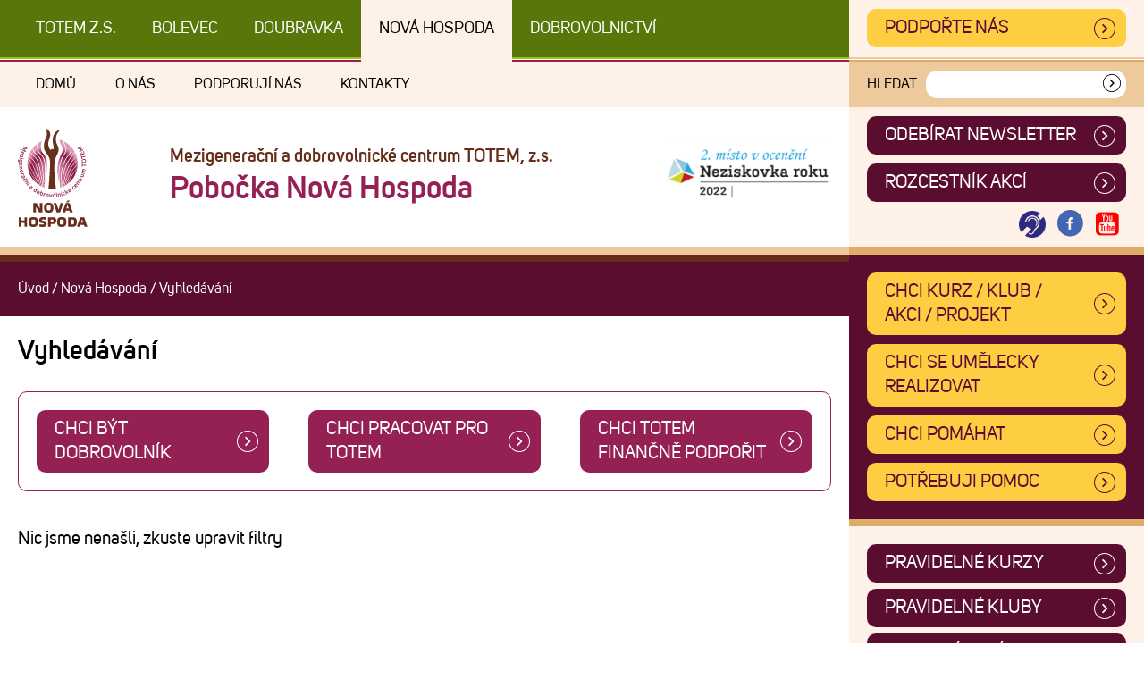

--- FILE ---
content_type: text/html; charset=UTF-8
request_url: https://www.totemplzen.cz/novahospoda/vyhledavani-novahospoda/?type=help&filter_location=novahospoda&filter_data=1&filter_special=volunteer2
body_size: 9174
content:
<!DOCTYPE html>
<!--[if IE 7]>
<html class="ie ie7" lang="cs" class="no-js">
<![endif]-->
<!--[if IE 8]>
<html class="ie ie8" lang="cs" class="no-js">
<![endif]-->
<!--[if !(IE 7) & !(IE 8)]><!-->
<html lang="cs" class="no-js">
<!--<![endif]-->
<head>
	<meta charset="UTF-8">
	<title>Vyhledávání - Nová Hospoda - TOTEM Plzeň</title>
	<meta http-equiv="X-UA-Compatible" content="IE=edge">	
	<meta name="viewport" content="width=device-width,initial-scale=1">
	<link rel="profile" href="http://gmpg.org/xfn/11">
    <link rel="stylesheet" href="https://www.totemplzen.cz/wp-content/themes/totem/src/css/style.min.css?ver=1725436431" />

    <link rel="preload" href="https://www.totemplzen.cz/wp-content/themes/totem/src/fonts/38D8A6_9_0.woff2" as="font" type="font/woff2" crossorigin>
    <link rel="preload" href="https://www.totemplzen.cz/wp-content/themes/totem/src/fonts/38D8A6_D_0.woff2" as="font" type="font/woff2" crossorigin>
    <link rel="preload" href="https://www.totemplzen.cz/wp-content/themes/totem/src/fonts/38D8A6_8_0.woff2" as="font" type="font/woff2" crossorigin>

	<script>
		// document.no-js -> document.js
     	document.documentElement.className =
		document.documentElement.className.replace("no-js","js");
		
		var site_url = 'https://www.totemplzen.cz/';
		var template_url = 'https://www.totemplzen.cz/wp-content/themes/totem';

	</script>

    <link rel="apple-touch-icon" sizes="180x180" href="https://www.totemplzen.cz/wp-content/themes/totem/src/images/favicon/apple-touch-icon.png">
    <link rel="icon" type="image/png" sizes="32x32" href="https://www.totemplzen.cz/wp-content/themes/totem/src/images/favicon/favicon-32x32.png">
    <link rel="icon" type="image/png" sizes="16x16" href="https://www.totemplzen.cz/wp-content/themes/totem/src/images/favicon/favicon-16x16.png">
    <link rel="manifest" href="https://www.totemplzen.cz/wp-content/themes/totem/src/images/favicon/site.webmanifest">
    <link rel="mask-icon" href="https://www.totemplzen.cz/wp-content/themes/totem/src/images/favicon/safari-pinned-tab.svg" color="#5bbad5">
    <meta name="msapplication-TileColor" content="#da532c">
    <meta name="theme-color" content="#ffffff">

	<meta name='robots' content='index, follow, max-image-preview:large, max-snippet:-1, max-video-preview:-1' />
	<style>img:is([sizes="auto" i], [sizes^="auto," i]) { contain-intrinsic-size: 3000px 1500px }</style>
	
	<!-- This site is optimized with the Yoast SEO plugin v24.1 - https://yoast.com/wordpress/plugins/seo/ -->
	<meta name="description" content="/ Nová Hospoda" />
	<link rel="canonical" href="https://www.totemplzen.cz/novahospoda/vyhledavani-novahospoda/?type=help" />
	<meta property="og:locale" content="cs_CZ" />
	<meta property="og:type" content="article" />
	<meta property="og:title" content="Vyhledávání - Nová Hospoda - TOTEM Plzeň" />
	<meta property="og:description" content="/ Nová Hospoda" />
	<meta property="og:url" content="https://www.totemplzen.cz/novahospoda/vyhledavani-novahospoda/" />
	<meta property="og:site_name" content="TOTEM Plzeň" />
	<meta property="article:modified_time" content="2020-01-06T12:48:10+00:00" />
	<meta name="twitter:card" content="summary_large_image" />
	<script type="application/ld+json" class="yoast-schema-graph">{"@context":"https://schema.org","@graph":[{"@type":"WebPage","@id":"https://www.totemplzen.cz/novahospoda/vyhledavani-novahospoda/","url":"https://www.totemplzen.cz/novahospoda/vyhledavani-novahospoda/","name":"Vyhledávání - Nová Hospoda - TOTEM Plzeň","isPartOf":{"@id":"https://www.totemplzen.cz/#website"},"datePublished":"2019-02-19T09:12:06+00:00","dateModified":"2020-01-06T12:48:10+00:00","description":"/ Nová Hospoda","breadcrumb":{"@id":"https://www.totemplzen.cz/novahospoda/vyhledavani-novahospoda/#breadcrumb"},"inLanguage":"cs","potentialAction":[{"@type":"ReadAction","target":["https://www.totemplzen.cz/novahospoda/vyhledavani-novahospoda/"]}]},{"@type":"BreadcrumbList","@id":"https://www.totemplzen.cz/novahospoda/vyhledavani-novahospoda/#breadcrumb","itemListElement":[{"@type":"ListItem","position":1,"name":"Domů","item":"https://www.totemplzen.cz/"},{"@type":"ListItem","position":2,"name":"Vyhledávání"}]},{"@type":"WebSite","@id":"https://www.totemplzen.cz/#website","url":"https://www.totemplzen.cz/","name":"TOTEM Plzeň","description":"Mezigenerační a dobrovolnické centrum TOTEM, z.s.","publisher":{"@id":"https://www.totemplzen.cz/#organization"},"potentialAction":[{"@type":"SearchAction","target":{"@type":"EntryPoint","urlTemplate":"https://www.totemplzen.cz/?s={search_term_string}"},"query-input":{"@type":"PropertyValueSpecification","valueRequired":true,"valueName":"search_term_string"}}],"inLanguage":"cs"},{"@type":"Organization","@id":"https://www.totemplzen.cz/#organization","name":"Mezigenerační a dobrovolnické centrum TOTEM, z.s.","url":"https://www.totemplzen.cz/","logo":{"@type":"ImageObject","inLanguage":"cs","@id":"https://www.totemplzen.cz/#/schema/logo/image/","url":"https://www.totemplzen.cz/wp-content/uploads/2020/01/Totem-Plzen.png","contentUrl":"https://www.totemplzen.cz/wp-content/uploads/2020/01/Totem-Plzen.png","width":875,"height":1076,"caption":"Mezigenerační a dobrovolnické centrum TOTEM, z.s."},"image":{"@id":"https://www.totemplzen.cz/#/schema/logo/image/"}}]}</script>
	<!-- / Yoast SEO plugin. -->


<link rel="alternate" type="application/rss+xml" title="TOTEM Plzeň &raquo; RSS zdroj" href="https://www.totemplzen.cz/feed/" />
<link rel="alternate" type="application/rss+xml" title="TOTEM Plzeň &raquo; RSS komentářů" href="https://www.totemplzen.cz/comments/feed/" />
<style id='filebird-block-filebird-gallery-style-inline-css' type='text/css'>
ul.filebird-block-filebird-gallery{margin:auto!important;padding:0!important;width:100%}ul.filebird-block-filebird-gallery.layout-grid{display:grid;grid-gap:20px;align-items:stretch;grid-template-columns:repeat(var(--columns),1fr);justify-items:stretch}ul.filebird-block-filebird-gallery.layout-grid li img{border:1px solid #ccc;box-shadow:2px 2px 6px 0 rgba(0,0,0,.3);height:100%;max-width:100%;-o-object-fit:cover;object-fit:cover;width:100%}ul.filebird-block-filebird-gallery.layout-masonry{-moz-column-count:var(--columns);-moz-column-gap:var(--space);column-gap:var(--space);-moz-column-width:var(--min-width);columns:var(--min-width) var(--columns);display:block;overflow:auto}ul.filebird-block-filebird-gallery.layout-masonry li{margin-bottom:var(--space)}ul.filebird-block-filebird-gallery li{list-style:none}ul.filebird-block-filebird-gallery li figure{height:100%;margin:0;padding:0;position:relative;width:100%}ul.filebird-block-filebird-gallery li figure figcaption{background:linear-gradient(0deg,rgba(0,0,0,.7),rgba(0,0,0,.3) 70%,transparent);bottom:0;box-sizing:border-box;color:#fff;font-size:.8em;margin:0;max-height:100%;overflow:auto;padding:3em .77em .7em;position:absolute;text-align:center;width:100%;z-index:2}ul.filebird-block-filebird-gallery li figure figcaption a{color:inherit}

</style>
<style id='classic-theme-styles-inline-css' type='text/css'>
/*! This file is auto-generated */
.wp-block-button__link{color:#fff;background-color:#32373c;border-radius:9999px;box-shadow:none;text-decoration:none;padding:calc(.667em + 2px) calc(1.333em + 2px);font-size:1.125em}.wp-block-file__button{background:#32373c;color:#fff;text-decoration:none}
</style>
<style id='global-styles-inline-css' type='text/css'>
:root{--wp--preset--aspect-ratio--square: 1;--wp--preset--aspect-ratio--4-3: 4/3;--wp--preset--aspect-ratio--3-4: 3/4;--wp--preset--aspect-ratio--3-2: 3/2;--wp--preset--aspect-ratio--2-3: 2/3;--wp--preset--aspect-ratio--16-9: 16/9;--wp--preset--aspect-ratio--9-16: 9/16;--wp--preset--color--black: #000000;--wp--preset--color--cyan-bluish-gray: #abb8c3;--wp--preset--color--white: #ffffff;--wp--preset--color--pale-pink: #f78da7;--wp--preset--color--vivid-red: #cf2e2e;--wp--preset--color--luminous-vivid-orange: #ff6900;--wp--preset--color--luminous-vivid-amber: #fcb900;--wp--preset--color--light-green-cyan: #7bdcb5;--wp--preset--color--vivid-green-cyan: #00d084;--wp--preset--color--pale-cyan-blue: #8ed1fc;--wp--preset--color--vivid-cyan-blue: #0693e3;--wp--preset--color--vivid-purple: #9b51e0;--wp--preset--gradient--vivid-cyan-blue-to-vivid-purple: linear-gradient(135deg,rgba(6,147,227,1) 0%,rgb(155,81,224) 100%);--wp--preset--gradient--light-green-cyan-to-vivid-green-cyan: linear-gradient(135deg,rgb(122,220,180) 0%,rgb(0,208,130) 100%);--wp--preset--gradient--luminous-vivid-amber-to-luminous-vivid-orange: linear-gradient(135deg,rgba(252,185,0,1) 0%,rgba(255,105,0,1) 100%);--wp--preset--gradient--luminous-vivid-orange-to-vivid-red: linear-gradient(135deg,rgba(255,105,0,1) 0%,rgb(207,46,46) 100%);--wp--preset--gradient--very-light-gray-to-cyan-bluish-gray: linear-gradient(135deg,rgb(238,238,238) 0%,rgb(169,184,195) 100%);--wp--preset--gradient--cool-to-warm-spectrum: linear-gradient(135deg,rgb(74,234,220) 0%,rgb(151,120,209) 20%,rgb(207,42,186) 40%,rgb(238,44,130) 60%,rgb(251,105,98) 80%,rgb(254,248,76) 100%);--wp--preset--gradient--blush-light-purple: linear-gradient(135deg,rgb(255,206,236) 0%,rgb(152,150,240) 100%);--wp--preset--gradient--blush-bordeaux: linear-gradient(135deg,rgb(254,205,165) 0%,rgb(254,45,45) 50%,rgb(107,0,62) 100%);--wp--preset--gradient--luminous-dusk: linear-gradient(135deg,rgb(255,203,112) 0%,rgb(199,81,192) 50%,rgb(65,88,208) 100%);--wp--preset--gradient--pale-ocean: linear-gradient(135deg,rgb(255,245,203) 0%,rgb(182,227,212) 50%,rgb(51,167,181) 100%);--wp--preset--gradient--electric-grass: linear-gradient(135deg,rgb(202,248,128) 0%,rgb(113,206,126) 100%);--wp--preset--gradient--midnight: linear-gradient(135deg,rgb(2,3,129) 0%,rgb(40,116,252) 100%);--wp--preset--font-size--small: 13px;--wp--preset--font-size--medium: 20px;--wp--preset--font-size--large: 36px;--wp--preset--font-size--x-large: 42px;--wp--preset--spacing--20: 0.44rem;--wp--preset--spacing--30: 0.67rem;--wp--preset--spacing--40: 1rem;--wp--preset--spacing--50: 1.5rem;--wp--preset--spacing--60: 2.25rem;--wp--preset--spacing--70: 3.38rem;--wp--preset--spacing--80: 5.06rem;--wp--preset--shadow--natural: 6px 6px 9px rgba(0, 0, 0, 0.2);--wp--preset--shadow--deep: 12px 12px 50px rgba(0, 0, 0, 0.4);--wp--preset--shadow--sharp: 6px 6px 0px rgba(0, 0, 0, 0.2);--wp--preset--shadow--outlined: 6px 6px 0px -3px rgba(255, 255, 255, 1), 6px 6px rgba(0, 0, 0, 1);--wp--preset--shadow--crisp: 6px 6px 0px rgba(0, 0, 0, 1);}:where(.is-layout-flex){gap: 0.5em;}:where(.is-layout-grid){gap: 0.5em;}body .is-layout-flex{display: flex;}.is-layout-flex{flex-wrap: wrap;align-items: center;}.is-layout-flex > :is(*, div){margin: 0;}body .is-layout-grid{display: grid;}.is-layout-grid > :is(*, div){margin: 0;}:where(.wp-block-columns.is-layout-flex){gap: 2em;}:where(.wp-block-columns.is-layout-grid){gap: 2em;}:where(.wp-block-post-template.is-layout-flex){gap: 1.25em;}:where(.wp-block-post-template.is-layout-grid){gap: 1.25em;}.has-black-color{color: var(--wp--preset--color--black) !important;}.has-cyan-bluish-gray-color{color: var(--wp--preset--color--cyan-bluish-gray) !important;}.has-white-color{color: var(--wp--preset--color--white) !important;}.has-pale-pink-color{color: var(--wp--preset--color--pale-pink) !important;}.has-vivid-red-color{color: var(--wp--preset--color--vivid-red) !important;}.has-luminous-vivid-orange-color{color: var(--wp--preset--color--luminous-vivid-orange) !important;}.has-luminous-vivid-amber-color{color: var(--wp--preset--color--luminous-vivid-amber) !important;}.has-light-green-cyan-color{color: var(--wp--preset--color--light-green-cyan) !important;}.has-vivid-green-cyan-color{color: var(--wp--preset--color--vivid-green-cyan) !important;}.has-pale-cyan-blue-color{color: var(--wp--preset--color--pale-cyan-blue) !important;}.has-vivid-cyan-blue-color{color: var(--wp--preset--color--vivid-cyan-blue) !important;}.has-vivid-purple-color{color: var(--wp--preset--color--vivid-purple) !important;}.has-black-background-color{background-color: var(--wp--preset--color--black) !important;}.has-cyan-bluish-gray-background-color{background-color: var(--wp--preset--color--cyan-bluish-gray) !important;}.has-white-background-color{background-color: var(--wp--preset--color--white) !important;}.has-pale-pink-background-color{background-color: var(--wp--preset--color--pale-pink) !important;}.has-vivid-red-background-color{background-color: var(--wp--preset--color--vivid-red) !important;}.has-luminous-vivid-orange-background-color{background-color: var(--wp--preset--color--luminous-vivid-orange) !important;}.has-luminous-vivid-amber-background-color{background-color: var(--wp--preset--color--luminous-vivid-amber) !important;}.has-light-green-cyan-background-color{background-color: var(--wp--preset--color--light-green-cyan) !important;}.has-vivid-green-cyan-background-color{background-color: var(--wp--preset--color--vivid-green-cyan) !important;}.has-pale-cyan-blue-background-color{background-color: var(--wp--preset--color--pale-cyan-blue) !important;}.has-vivid-cyan-blue-background-color{background-color: var(--wp--preset--color--vivid-cyan-blue) !important;}.has-vivid-purple-background-color{background-color: var(--wp--preset--color--vivid-purple) !important;}.has-black-border-color{border-color: var(--wp--preset--color--black) !important;}.has-cyan-bluish-gray-border-color{border-color: var(--wp--preset--color--cyan-bluish-gray) !important;}.has-white-border-color{border-color: var(--wp--preset--color--white) !important;}.has-pale-pink-border-color{border-color: var(--wp--preset--color--pale-pink) !important;}.has-vivid-red-border-color{border-color: var(--wp--preset--color--vivid-red) !important;}.has-luminous-vivid-orange-border-color{border-color: var(--wp--preset--color--luminous-vivid-orange) !important;}.has-luminous-vivid-amber-border-color{border-color: var(--wp--preset--color--luminous-vivid-amber) !important;}.has-light-green-cyan-border-color{border-color: var(--wp--preset--color--light-green-cyan) !important;}.has-vivid-green-cyan-border-color{border-color: var(--wp--preset--color--vivid-green-cyan) !important;}.has-pale-cyan-blue-border-color{border-color: var(--wp--preset--color--pale-cyan-blue) !important;}.has-vivid-cyan-blue-border-color{border-color: var(--wp--preset--color--vivid-cyan-blue) !important;}.has-vivid-purple-border-color{border-color: var(--wp--preset--color--vivid-purple) !important;}.has-vivid-cyan-blue-to-vivid-purple-gradient-background{background: var(--wp--preset--gradient--vivid-cyan-blue-to-vivid-purple) !important;}.has-light-green-cyan-to-vivid-green-cyan-gradient-background{background: var(--wp--preset--gradient--light-green-cyan-to-vivid-green-cyan) !important;}.has-luminous-vivid-amber-to-luminous-vivid-orange-gradient-background{background: var(--wp--preset--gradient--luminous-vivid-amber-to-luminous-vivid-orange) !important;}.has-luminous-vivid-orange-to-vivid-red-gradient-background{background: var(--wp--preset--gradient--luminous-vivid-orange-to-vivid-red) !important;}.has-very-light-gray-to-cyan-bluish-gray-gradient-background{background: var(--wp--preset--gradient--very-light-gray-to-cyan-bluish-gray) !important;}.has-cool-to-warm-spectrum-gradient-background{background: var(--wp--preset--gradient--cool-to-warm-spectrum) !important;}.has-blush-light-purple-gradient-background{background: var(--wp--preset--gradient--blush-light-purple) !important;}.has-blush-bordeaux-gradient-background{background: var(--wp--preset--gradient--blush-bordeaux) !important;}.has-luminous-dusk-gradient-background{background: var(--wp--preset--gradient--luminous-dusk) !important;}.has-pale-ocean-gradient-background{background: var(--wp--preset--gradient--pale-ocean) !important;}.has-electric-grass-gradient-background{background: var(--wp--preset--gradient--electric-grass) !important;}.has-midnight-gradient-background{background: var(--wp--preset--gradient--midnight) !important;}.has-small-font-size{font-size: var(--wp--preset--font-size--small) !important;}.has-medium-font-size{font-size: var(--wp--preset--font-size--medium) !important;}.has-large-font-size{font-size: var(--wp--preset--font-size--large) !important;}.has-x-large-font-size{font-size: var(--wp--preset--font-size--x-large) !important;}
:where(.wp-block-post-template.is-layout-flex){gap: 1.25em;}:where(.wp-block-post-template.is-layout-grid){gap: 1.25em;}
:where(.wp-block-columns.is-layout-flex){gap: 2em;}:where(.wp-block-columns.is-layout-grid){gap: 2em;}
:root :where(.wp-block-pullquote){font-size: 1.5em;line-height: 1.6;}
</style>
<link rel='stylesheet' id='borlabs-cookie-custom-css' href='https://www.totemplzen.cz/wp-content/cache/borlabs-cookie/1/borlabs-cookie-1-cs.css?ver=3.3.7-92' type='text/css' media='all' />
<script data-no-optimize="1" data-no-minify="1" data-cfasync="false" nowprocket type="text/javascript" src="https://www.totemplzen.cz/wp-content/cache/borlabs-cookie/1/borlabs-cookie-config-cs.json.js?ver=3.3.7-102" id="borlabs-cookie-config-js"></script>
<link rel="EditURI" type="application/rsd+xml" title="RSD" href="https://www.totemplzen.cz/xmlrpc.php?rsd" />
<meta name="generator" content="WordPress 6.7.4" />
<meta name="generator" content="Seriously Simple Podcasting 3.7.1" />
<link rel='shortlink' href='https://www.totemplzen.cz/?p=664' />

<link rel="alternate" type="application/rss+xml" title="Podcast RSS feed" href="https://www.totemplzen.cz/feed/podcast" />

<style type="text/css">.recentcomments a{display:inline !important;padding:0 !important;margin:0 !important;}</style>
    <!-- Global site tag (gtag.js) - Google Analytics -->
    <!--script async src="https://www.googletagmanager.com/gtag/js?id=UA-47068651-14"></script>
    <script>
        window.dataLayer = window.dataLayer || [];
        function gtag(){dataLayer.push(arguments);}
        gtag('js', new Date());

        gtag('config', 'UA-47068651-14');
    </script-->

    <!-- Facebook Pixel Code -->
    <!--script>
        !function(f,b,e,v,n,t,s)
        {if(f.fbq)return;n=f.fbq=function(){n.callMethod?
            n.callMethod.apply(n,arguments):n.queue.push(arguments)};
            if(!f._fbq)f._fbq=n;n.push=n;n.loaded=!0;n.version='2.0';
            n.queue=[];t=b.createElement(e);t.async=!0;
            t.src=v;s=b.getElementsByTagName(e)[0];
            s.parentNode.insertBefore(t,s)}(window, document,'script',
            'https://connect.facebook.net/en_US/fbevents.js');
        fbq('init', '5052997748050886');
        fbq('track', 'PageView');
    </script>
    <noscript><img height="1" width="1" style="display:none"
                   src="https://www.facebook.com/tr?id=5052997748050886&ev=PageView&noscript=1"
        /></noscript-->
    <!-- End Facebook Pixel Code -->



</head>


<body id="body" class="page-template-default page page-id-664 page-vyhledavani-novahospoda no--centre-home centre--novahospoda centre-group-- not-home ">

<div class="debug">
    centrum: novahospoda<br />skupina (prog. linie): </div>

<div class="page-container">
    <a href="#main_content" id="skipToMain" class="hidden">Přejít na obsah</a>
		<div class="site">
		
				<header id="masthead" class="site-header" role="banner">


                    <div class="header-box header-box--top">

                        <div class="header-box__first">

                            <div class="nav-cross-centre">
                                <nav class="nav-cross-centre__wrap" role="navigation" aria-label="Navigace mezi pobočkami centra TOTEM">
			                        <div class="menu-centrecross-container"><ul id="menu-centrecross" class="nav-cross-centre__content"><li id="menu-item-391" class="centre-nav--home menu-item menu-item-type-post_type menu-item-object-page menu-item-home menu-item-391"><a href="https://www.totemplzen.cz/">TOTEM z.s.</a></li>
<li id="menu-item-388" class="centre-nav--bolevec menu-item menu-item-type-taxonomy menu-item-object-centre menu-item-388"><a href="https://www.totemplzen.cz/centrum/bolevec/">Bolevec</a></li>
<li id="menu-item-389" class="centre-nav--doubravka menu-item menu-item-type-taxonomy menu-item-object-centre menu-item-389"><a href="https://www.totemplzen.cz/centrum/doubravka/">Doubravka</a></li>
<li id="menu-item-390" class="centre-nav--novahospoda menu-item menu-item-type-taxonomy menu-item-object-centre menu-item-390"><a href="https://www.totemplzen.cz/centrum/novahospoda/">Nová Hospoda</a></li>
<li id="menu-item-9398" class="menu-item menu-item-type-taxonomy menu-item-object-centre menu-item-9398"><a href="https://www.totemplzen.cz/centrum/regionalni-dobrovolnicke-centrum/">DOBROVOLNICTVÍ</a></li>
</ul></div>                                </nav>
                            </div>

                        </div>

                        <div class="header-box__second">
                            <a style="display: block;" class="button--yellow display--block" href="https://www.totemplzen.cz/podporte-nas-4/">Podpořte nás</a>

                        </div>


                    </div>

                    <div class="header-box header-box--middle">

                        <div class="header-box__first">

                            <div class="nav-centre-sub">
                                <nav class="nav-centre-sub__wrap" role="navigation" aria-label="Hlavní menu pobočky - novahospoda">
			                        <div class="menu-novahospodasub-container"><ul id="menu-novahospodasub" class="nav-centre-sub__content"><li id="menu-item-615" class="menu-item menu-item-type-taxonomy menu-item-object-centre menu-item-615"><a href="https://www.totemplzen.cz/centrum/novahospoda/">Domů</a></li>
<li id="menu-item-626" class="menu-item menu-item-type-post_type menu-item-object-page menu-item-has-children menu-item-626"><a href="https://www.totemplzen.cz/novahospoda/o-nas-2/">O nás</a>
<ul class="sub-menu">
	<li id="menu-item-623" class="menu-item menu-item-type-post_type menu-item-object-page menu-item-623"><a href="https://www.totemplzen.cz/novahospoda/o-nas-2/kdo-jsme/">Kdo jsme</a></li>
	<li id="menu-item-628" class="menu-item menu-item-type-post_type menu-item-object-page menu-item-628"><a href="https://www.totemplzen.cz/novahospoda/o-nas-2/nase-cinnost/">Naše činnost</a></li>
	<li id="menu-item-627" class="menu-item menu-item-type-post_type menu-item-object-page menu-item-627"><a href="https://www.totemplzen.cz/novahospoda/o-nas-2/nas-tym/">Náš tým</a></li>
	<li id="menu-item-622" class="menu-item menu-item-type-post_type menu-item-object-page menu-item-622"><a href="https://www.totemplzen.cz/novahospoda/o-nas-2/kde-nas-najdete/">Kde nás najdete</a></li>
	<li id="menu-item-631" class="menu-item menu-item-type-post_type menu-item-object-page menu-item-631"><a href="https://www.totemplzen.cz/novahospoda/o-nas-2/totem-v-mediich/">TOTEM v médiích</a></li>
	<li id="menu-item-620" class="menu-item menu-item-type-post_type menu-item-object-page menu-item-620"><a href="https://www.totemplzen.cz/novahospoda/o-nas-2/historie/">Historie</a></li>
	<li id="menu-item-624" class="menu-item menu-item-type-post_type menu-item-object-page menu-item-624"><a href="https://www.totemplzen.cz/novahospoda/o-nas-2/ke-stazeni/">Ke stažení</a></li>
	<li id="menu-item-619" class="menu-item menu-item-type-post_type menu-item-object-page menu-item-619"><a href="https://www.totemplzen.cz/novahospoda/o-nas-2/gdpr/">GDPR</a></li>
</ul>
</li>
<li id="menu-item-630" class="menu-item menu-item-type-post_type menu-item-object-page menu-item-630"><a href="https://www.totemplzen.cz/novahospoda/podporuji-nas-2/">Podporují nás</a></li>
<li id="menu-item-621" class="menu-item menu-item-type-post_type menu-item-object-page menu-item-621"><a href="https://www.totemplzen.cz/novahospoda/kontakty-2/">Kontakty</a></li>
</ul></div>                                </nav>
                            </div>

                        </div>

                        <div class="header-box__second">
                            

		<div class="search-form ">
			<form action="https://www.totemplzen.cz/novahospoda/vyhledavani-novahospoda/" method="post" class="search-form__form" role="search" autocomplete="off" novalidate="">
				<label for="search-field" class="search-form__label">Hledat</label>
				<div class="search-form__inner">
					<input id="search-field" enterkeyhint="search" class="search-form__input" type="text" name="user_search" value="" />
					<button type="submit" class="search-form__submit" aria-label="Vyhledat"><span class="hidden">Vyhledat</span><i class="icon-sipka2"></i></button>
				</div>
			</form>
		</div>
	                        </div>

                        <a href="#" class="mobile-menu-close open--mobile-menu">
                            <i class="icon-cancel-1"></i>
                            <span class="mobile-menu-open__label">Zavřít</span>
                        </a>


                    </div>

                    <div class="header-box header-box--bottom">

                        <div class="header-box__first padding-2-top padding-2-bottom">
                            <div class="centre-head">
				<div class="centre-head__logobox">
					<img src="https://www.totemplzen.cz/wp-content/themes/totem/src/images/logo-novahospoda.svg?3" title="Pobočka Nová Hospoda / Mezigenerační a dobrovolnické centrum TOTEM, z.s." alt="Pobočka Nová Hospoda / Mezigenerační a dobrovolnické centrum TOTEM, z.s." />
				</div>
				
				<div class="centre-head__title">
					<div class="centre-head__label">Mezigenerační a dobrovolnické centrum TOTEM, z.s.</div>
					<div class="centre-head__name">Pobočka Nová Hospoda</div>
				</div>
				
				<div class="mobile-menu-open">
					<a class="mobile-menu-open__link open--mobile-menu" href="#">
						<i class="icon-menu"></i>
						<span class="mobile-menu-open__label">MENU</span>
					</a>
				</div>
				
			</div>                            <div class="header-box__banner"><img src="https://www.totemplzen.cz/wp-content/themes/totem/src/images/neziskovka-roku.png" alt="Neziskovka roku" /></div>

                        </div>

                        <div class="header-box__second">

                            <div class="nav-centre-head">
                                <nav class="nav-centre-head__wrap" role="navigation">
			                        <div class="menu-novahospodahead-container"><ul id="menu-novahospodahead" class="nav-centre-head__content"><li id="menu-item-1649" class="menu-item menu-item-type-post_type menu-item-object-page menu-item-1649"><a href="https://www.totemplzen.cz/novahospoda/newsletter-novahospoda/">ODEBÍRAT NEWSLETTER</a></li>
<li id="menu-item-1616" class="menu-item menu-item-type-post_type menu-item-object-page menu-item-1616"><a href="https://www.totemplzen.cz/novahospoda/jednorazove-akce-rozcestnik/">Rozcestník akcí</a></li>
</ul></div>                                </nav>

                            </div>

                            
			<div class="centre-socials">
				<a href="/krizova-linka-totem/" title="Krizová linka TOTEM" class="centre-socials__item"><img style="width: 3rem; height: 3rem;margin-left: .2em;margin-right: .2em;" src="https://www.totemplzen.cz/wp-content/themes/totem/src/images/InternationalDeafSymbol.png" alt="Krizová linka TOTEM" /></a>
            	<a href="https://www.facebook.com/TOTEMNovaHospoda/" class="centre-socials__item icon--facebook" aria-label="Otevřít Facebook TOTEM" target="_blank"><i class="icon-facebook-circled"></i></a>
            	
            	
            	<a href="https://www.youtube.com/channel/UC41F4GZyAcfUK7ucqTFvlow/featured" class="centre-socials__item icon--youtube" aria-label="Otevřít Youtube TOTEM" target="_blank"><i class="icon-youtube-squared"></i></a>
        	</div>
                            <div class="mobile-nav-open">
                                <a class="mobile-nav-open__link open--mobile-nav" href="#">
                                    <i class="icon-left-open-mini"></i>
                                    <span class="mobile-menu-open__label">OBSAH</span>
                                </a>
                            </div>

                        </div>


                    </div>

				</header><!-- .site-header -->


            


            <div class="content" >

                <div class="site-content ">

                    <nav id="breadcrumbs" aria-label="Drobečková navigace"><a href="https://www.totemplzen.cz">Úvod</a><span class="breadcrumbs__sep">/</span><a href="https://www.totemplzen.cz/centrum/novahospoda/">Nová Hospoda</a><span class="breadcrumbs__sep">/</span><span aria-current="page">Vyhledávání</span></nav>                    <main id="main_content" role="main" class="main">
		
		


			<div id="post-664" class="page-wrapper">

				<div class="page__content">

					<div class="copy">
                        <article>

						<h1 class="page-default__title">Vyhledávání</h1>


						
		
		<div class="filter-form-box">
			<div class="filter-form">
				<div class="filter-form__item"><a class="filter-form__button button button--wine" href="?type=help&filter_location=novahospoda&filter_data=1&filter_special=volunteer1">Chci být dobrovolník</a></div>
				<div class="filter-form__item"><a class="filter-form__button button button--wine" href="?type=help&filter_location=novahospoda&filter_data=1&filter_special=volunteer2">Chci pracovat pro TOTEM</a></div>
				<div class="filter-form__item"><a class="filter-form__button button button--wine" href="?type=help&filter_location=novahospoda&filter_data=1&filter_special=volunteer3">Chci TOTEM finančně podpořit</a></div>
			</ul>
			
			</div>
		
		</div>
		Nic jsme nenašli, zkuste upravit filtry
                        </article>
                        
					</div>

				</div>

			</div>





            </main>
	    </div><!-- .site-content -->

        <aside class="side" role="complementary">
            <nav class="nav-centre-search" aria-label="Vyhledávání obsahu">
				<a class="nav-centre-search__item item--course" href="https://www.totemplzen.cz/novahospoda/vyhledavani-novahospoda/?type=event"><span>Chci kurz / klub /<br />akci / projekt</span></a>
				<a class="nav-centre-search__item item--art" href="https://www.totemplzen.cz/novahospoda/vyhledavani-novahospoda/?type=art"><span>Chci se umělecky realizovat</span></a>
				<a class="nav-centre-search__item item--help" href="https://www.totemplzen.cz/novahospoda/vyhledavani-novahospoda/?type=help"><span>Chci pomáhat</span></a>
				<a class="nav-centre-search__item item--need-help" href="https://www.totemplzen.cz/novahospoda/vyhledavani-novahospoda/?type=help2"><span>Potřebuji pomoc</span></a>
			</nav><div class="nav-centre-main">
				
				<a href="#" class="mobile-nav-close open--mobile-nav">
                     <span class="mobile-nav-close__label">Zavřít</span>
                     <i class="icon-cancel-1"></i>
                 </a>
                 
				<nav class="nav-centre-main__inner" aria-label="Nabídka pobočky">
					<ul class="nav-centre-main__content"><li class="page_item page-item-311"><a href="https://www.totemplzen.cz/novahospoda/pravidelne-kurzy/">Pravidelné kurzy</a></li>
<li class="page_item page-item-315"><a href="https://www.totemplzen.cz/novahospoda/pravidelne-kluby/">Pravidelné kluby</a></li>
<li class="page_item page-item-323"><a href="https://www.totemplzen.cz/novahospoda/jednorazove-akce-rozcestnik/">Jednorázové akce / Rozcestník</a></li>
<li class="page_item page-item-325"><a href="https://www.totemplzen.cz/novahospoda/mezigeneracni-projekty/">Mezigenerační projekty</a></li>
<li class="page_item page-item-515"><a href="https://www.totemplzen.cz/novahospoda/kontakty-2/">Kontakty</a></li>
</ul>
				</nav>
			</div>        </aside>

        </div>

        <footer class="footer" role="contentinfo">

            <div class="footer-main">
                <div class="padding-2 footer-main__content">
                    <div class="totem-sponsors">
				
				<div class="totem-sponsors__content">
						<div class="totem-sponsors__main"><div class="totem-sponsors__item w33"><img class="lazy" data-src="https://www.totemplzen.cz/wp-content/uploads/2019/12/EU-ESF-OP-Zamestnanost-2-300x71.png" alt="logo EU ESF OP Zamestnanost" title="TOTEM podporuje - logo EU ESF OP Zamestnanost" /></div><div class="totem-sponsors__item w33"><img class="lazy" data-src="https://www.totemplzen.cz/wp-content/uploads/2019/12/EU-EFRR-IROP-A-zkracene-color-1-300x70.png" alt="EU EFRR IROP A zkracene color" title="TOTEM podporuje - EU EFRR IROP A zkracene color" /></div><div class="totem-sponsors__item w33"><img class="lazy" data-src="https://www.totemplzen.cz/wp-content/uploads/2022/10/Financovano-Evropskou-unii-D-300x75.png" alt="Financovano Evropskou unii D" title="TOTEM podporuje - Financovano Evropskou unii D" /></div><div class="totem-sponsors__item w20"><img class="lazy" data-src="https://www.totemplzen.cz/wp-content/uploads/2019/12/MPSV-modra-291x300.png" alt="MPSV modra" title="TOTEM podporuje - MPSV modra" /></div><div class="totem-sponsors__item w20"><img class="lazy" data-src="https://www.totemplzen.cz/wp-content/uploads/2019/12/MMR-color-300x65.png" alt="logo &#8211; Ministerstvo pro místní rozvoj" title="TOTEM podporuje - logo &#8211; Ministerstvo pro místní rozvoj" /></div><div class="totem-sponsors__item w20"><img class="lazy" data-src="https://www.totemplzen.cz/wp-content/uploads/2019/12/MV_CMYK-300x82.png" alt="MV_CMYK" title="TOTEM podporuje - MV_CMYK" /></div><div class="totem-sponsors__item w20"><img class="lazy" data-src="https://www.totemplzen.cz/wp-content/uploads/2019/12/MKCR-CZ-color-positive-300x92.png" alt="MKCR CZ color positive" title="TOTEM podporuje - MKCR CZ color positive" /></div><div class="totem-sponsors__item w20"><img class="lazy" data-src="https://www.totemplzen.cz/wp-content/uploads/2023/09/PK-logo-zona-B_PNG-300x120.png" alt="PK-logo-zona-B_PNG" title="TOTEM podporuje - PK-logo-zona-B_PNG" /></div><div class="totem-sponsors__item w20"><img class="lazy" data-src="https://www.totemplzen.cz/wp-content/uploads/2019/12/PLZEN-Pomahajici-color-300x44.png" alt="PLZEN Pomahajici color" title="TOTEM podporuje - PLZEN Pomahajici color" /></div><div class="totem-sponsors__item w20"><img class="lazy" data-src="https://www.totemplzen.cz/wp-content/uploads/2019/12/Plzen-UMO1-color-300x52.png" alt="Plzen UMO1 color" title="TOTEM podporuje - Plzen UMO1 color" /></div><div class="totem-sponsors__item w20 align-center"><img class="lazy" data-src="https://www.totemplzen.cz/wp-content/uploads/2019/12/Plzen-UMO2-color-287x300.png" alt="Plzen UMO2 color" title="TOTEM podporuje - Plzen UMO2 color" /></div><div class="totem-sponsors__item w20"><img class="lazy" data-src="https://www.totemplzen.cz/wp-content/uploads/2019/12/Plzen-UMO3-color-300x162.png" alt="Plzen UMO3 color" title="TOTEM podporuje - Plzen UMO3 color" /></div><div class="totem-sponsors__item w20"><img class="lazy" data-src="https://www.totemplzen.cz/wp-content/uploads/2019/12/Plzen-UMO4-color-300x51.png" alt="Plzen UMO4 color" title="TOTEM podporuje - Plzen UMO4 color" /></div></div>
						
				
				</div>


			</div>                </div>
            </div>

            <div class="footer-side">

                <div class="padding-2 f-size-15 centre_wine_dark footer-side__content">
                    <h2 style="font-size: 1.17em" class="margin-1-bottom f-weight-bold color-wine-dark">Mezigenerační a dobrovolnické centrum TOTEM z.s.</h2>
                    <p>
                        Kaznějovská 1517/51, 323 00 Plzeň<br />
                        Telefon: +420 377 260 425, +420 777 343 580<br />
                        Email: totem@totemplzen.cz
                    </p>
                    <p>
                        Forma organizace: zapsaný spolek<br />
                        IČ: 69966303<br />
                        bankovní spojení: 5565429309/0800<br />
                        datová schránka: aj24ejm
                    </p>
                </div>

            </div>


        </footer>
	
	</div><!-- .site -->



</div><!-- .page-container -->

<script type="importmap" id="wp-importmap">
{"imports":{"borlabs-cookie-core":"https:\/\/www.totemplzen.cz\/wp-content\/plugins\/borlabs-cookie\/assets\/javascript\/borlabs-cookie.min.js?ver=3.3.7"}}
</script>
<script type="module" src="https://www.totemplzen.cz/wp-content/plugins/borlabs-cookie/assets/javascript/borlabs-cookie.min.js?ver=3.3.7" id="borlabs-cookie-core-js-module" data-cfasync="false" data-no-minify="1" data-no-optimize="1"></script>
<script type="module" src="https://www.totemplzen.cz/wp-content/plugins/borlabs-cookie/assets/javascript/borlabs-cookie-legacy-backward-compatibility.min.js?ver=3.3.7-102" id="borlabs-cookie-legacy-backward-compatibility-js-module"></script>
<!--googleoff: all--><div data-nosnippet data-borlabs-cookie-consent-required='true' id='BorlabsCookieBox'></div><div id='BorlabsCookieWidget' class='brlbs-cmpnt-container'></div><!--googleon: all--><template id="brlbs-cmpnt-cb-template-facebook-content-blocker">
 <div class="brlbs-cmpnt-container brlbs-cmpnt-content-blocker" data-borlabs-cookie-content-blocker-id="facebook-content-blocker" data-borlabs-cookie-content="" ><div class="brlbs-cmpnt-cb-preset-b brlbs-cmpnt-cb-facebook"> <div class="brlbs-cmpnt-cb-thumbnail" style="background-image: url('https://www.totemplzen.cz/wp-content/uploads/borlabs-cookie/1/cb-facebook-main.png')"></div> <div class="brlbs-cmpnt-cb-main"> <div class="brlbs-cmpnt-cb-content"> <p class="brlbs-cmpnt-cb-description">You are currently viewing a placeholder content from <strong>Facebook</strong>. To access the actual content, click the button below. Please note that doing so will share data with third-party providers.</p> <a class="brlbs-cmpnt-cb-provider-toggle" href="#" data-borlabs-cookie-show-provider-information role="button">More Information</a> </div> <div class="brlbs-cmpnt-cb-buttons"> <a class="brlbs-cmpnt-cb-btn" href="#" data-borlabs-cookie-unblock role="button">Unblock content</a> <a class="brlbs-cmpnt-cb-btn" href="#" data-borlabs-cookie-accept-service role="button" style="display: inherit">Accept required service and unblock content</a> </div> </div> </div></div>
</template>
<script>
(function() {
        const template = document.querySelector("#brlbs-cmpnt-cb-template-facebook-content-blocker");
        const divsToInsertBlocker = document.querySelectorAll('div.fb-video[data-href*="//www.facebook.com/"], div.fb-post[data-href*="//www.facebook.com/"]');
        for (const div of divsToInsertBlocker) {
            const blocked = template.content.cloneNode(true).querySelector('.brlbs-cmpnt-container');
            blocked.dataset.borlabsCookieContent = btoa(unescape(encodeURIComponent(div.outerHTML)));
            div.replaceWith(blocked);
        }
})()
</script><template id="brlbs-cmpnt-cb-template-instagram">
 <div class="brlbs-cmpnt-container brlbs-cmpnt-content-blocker" data-borlabs-cookie-content-blocker-id="instagram" data-borlabs-cookie-content="" ><div class="brlbs-cmpnt-cb-preset-b brlbs-cmpnt-cb-instagram"> <div class="brlbs-cmpnt-cb-thumbnail" style="background-image: url('https://www.totemplzen.cz/wp-content/uploads/borlabs-cookie/1/cb-instagram-main.png')"></div> <div class="brlbs-cmpnt-cb-main"> <div class="brlbs-cmpnt-cb-content"> <p class="brlbs-cmpnt-cb-description">You are currently viewing a placeholder content from <strong>Instagram</strong>. To access the actual content, click the button below. Please note that doing so will share data with third-party providers.</p> <a class="brlbs-cmpnt-cb-provider-toggle" href="#" data-borlabs-cookie-show-provider-information role="button">More Information</a> </div> <div class="brlbs-cmpnt-cb-buttons"> <a class="brlbs-cmpnt-cb-btn" href="#" data-borlabs-cookie-unblock role="button">Unblock content</a> <a class="brlbs-cmpnt-cb-btn" href="#" data-borlabs-cookie-accept-service role="button" style="display: none">Accept required service and unblock content</a> </div> </div> </div></div>
</template>
<script>
(function() {
    const template = document.querySelector("#brlbs-cmpnt-cb-template-instagram");
    const divsToInsertBlocker = document.querySelectorAll('blockquote.instagram-media[data-instgrm-permalink*="instagram.com/"],blockquote.instagram-media[data-instgrm-version]');
    for (const div of divsToInsertBlocker) {
        const blocked = template.content.cloneNode(true).querySelector('.brlbs-cmpnt-container');
        blocked.dataset.borlabsCookieContent = btoa(unescape(encodeURIComponent(div.outerHTML)));
        div.replaceWith(blocked);
    }
})()
</script><template id="brlbs-cmpnt-cb-template-x-alias-twitter-content-blocker">
 <div class="brlbs-cmpnt-container brlbs-cmpnt-content-blocker" data-borlabs-cookie-content-blocker-id="x-alias-twitter-content-blocker" data-borlabs-cookie-content="" ><div class="brlbs-cmpnt-cb-preset-b brlbs-cmpnt-cb-x"> <div class="brlbs-cmpnt-cb-thumbnail" style="background-image: url('https://www.totemplzen.cz/wp-content/uploads/borlabs-cookie/1/cb-twitter-main.png')"></div> <div class="brlbs-cmpnt-cb-main"> <div class="brlbs-cmpnt-cb-content"> <p class="brlbs-cmpnt-cb-description">You are currently viewing a placeholder content from <strong>X</strong>. To access the actual content, click the button below. Please note that doing so will share data with third-party providers.</p> <a class="brlbs-cmpnt-cb-provider-toggle" href="#" data-borlabs-cookie-show-provider-information role="button">More Information</a> </div> <div class="brlbs-cmpnt-cb-buttons"> <a class="brlbs-cmpnt-cb-btn" href="#" data-borlabs-cookie-unblock role="button">Unblock content</a> <a class="brlbs-cmpnt-cb-btn" href="#" data-borlabs-cookie-accept-service role="button" style="display: none">Accept required service and unblock content</a> </div> </div> </div></div>
</template>
<script>
(function() {
        const template = document.querySelector("#brlbs-cmpnt-cb-template-x-alias-twitter-content-blocker");
        const divsToInsertBlocker = document.querySelectorAll('blockquote.twitter-tweet,blockquote.twitter-video');
        for (const div of divsToInsertBlocker) {
            const blocked = template.content.cloneNode(true).querySelector('.brlbs-cmpnt-container');
            blocked.dataset.borlabsCookieContent = btoa(unescape(encodeURIComponent(div.outerHTML)));
            div.replaceWith(blocked);
        }
})()
</script>
<script src="https://www.totemplzen.cz/wp-content/themes/totem/src/js/main.min.js?ver=1601891528" async defer></script>

</body>
</html>

--- FILE ---
content_type: text/css; charset=utf-8
request_url: https://www.totemplzen.cz/wp-content/themes/totem/src/css/style.min.css?ver=1725436431
body_size: 31180
content:
.clearfix{zoom:1}.dumb_only{position:absolute;top:-200px;left:-200px}.hv_center{position:absolute;left:50%;top:50%;-webkit-transform:TranslateX(-50%) TranslateY(-50%);-ms-transform:TranslateX(-50%) TranslateY(-50%);transform:TranslateX(-50%) TranslateY(-50%)}.h_center{position:absolute;left:50%;-webkit-transform:TranslateX(-50%);-ms-transform:TranslateX(-50%);transform:TranslateX(-50%)}.v_center{position:absolute;top:50%;-webkit-transform:TranslateY(-50%);-ms-transform:TranslateY(-50%);transform:TranslateY(-50%)}.full_space{position:absolute;left:0;top:0;right:0;bottom:0}.fade{opacity:0;-webkit-transition:opacity .15s linear;transition:opacity .15s linear}.fade.in{opacity:1}.collapse{display:none}.collapse.in{display:block}tr.collapse.in{display:table-row}tbody.collapse.in{display:table-row-group}.collapsing{position:relative;height:0;overflow:hidden;-webkit-transition-property:height,visibility;transition-property:height,visibility;-webkit-transition-duration:.35s;transition-duration:.35s;-webkit-transition-timing-function:ease;transition-timing-function:ease}.modal-open{overflow:hidden}.modal{display:none;overflow:hidden;position:fixed;top:0;right:0;bottom:0;left:0;z-index:1050;-webkit-overflow-scrolling:touch;outline:0}.modal.fade .modal-dialog{-webkit-transform:translate(0,-25%);-ms-transform:translate(0,-25%);transform:translate(0,-25%);-webkit-transition:-webkit-transform .3s ease-out;transition:transform .3s ease-out}.modal.in .modal-dialog{-webkit-transform:translate(0,0);-ms-transform:translate(0,0);transform:translate(0,0)}.modal-open .modal{overflow-x:hidden;overflow-y:auto}.modal-dialog{position:relative;width:auto;margin:10px}.modal-content{position:relative;background-color:#fff;border:1px solid #999;border:1px solid rgba(0,0,0,.2);border-radius:6px;box-shadow:0 3px 9px rgba(0,0,0,.5);background-clip:padding-box;outline:0}.modal-backdrop{position:fixed;top:0;right:0;bottom:0;left:0;z-index:1040;background-color:#000}.modal-backdrop.fade{opacity:0;filter:alpha(opacity=0)}.modal-backdrop.in{opacity:.5;filter:alpha(opacity=50)}.modal-header{padding:15px;border-bottom:1px solid #e5e5e5}.modal-header .close{margin-top:-2px}.modal-title{margin:0;line-height:1.42857143}.modal-body{position:relative;padding:15px}.modal-footer{padding:15px;text-align:right;border-top:1px solid #e5e5e5}.modal-footer .btn+.btn{margin-left:5px;margin-bottom:0}.modal-footer .btn-group .btn+.btn{margin-left:-1px}.modal-footer .btn-block+.btn-block{margin-left:0}.modal-scrollbar-measure{position:absolute;top:-9999px;width:50px;height:50px;overflow:scroll}@media (min-width:768px){.modal-dialog{width:600px;margin:30px auto}.modal-content{box-shadow:0 5px 15px rgba(0,0,0,.5)}.modal-sm{width:300px}}@media (min-width:992px){.modal-lg{width:900px}}.clearfix:after,.clearfix:before,.modal-footer:after,.modal-footer:before,.modal-header:after,.modal-header:before{content:" ";display:table}.clearfix:after,.modal-footer:after,.modal-header:after{clear:both}.center-block{display:block;margin-left:auto;margin-right:auto}.pull-right{float:right!important}.pull-left{float:left!important}.hide{display:none!important}.show{display:block!important}.invisible{visibility:hidden}.text-hide{font:0/0 a;color:transparent;text-shadow:none;background-color:transparent;border:0}.hidden{display:none!important}.affix{position:fixed}/*! normalize.css v1.1.3 | MIT License | git.io/normalize */article,aside,details,figcaption,figure,footer,header,hgroup,main,nav,section,summary{display:block}audio,canvas,video{display:inline-block}audio:not([controls]){display:none;height:0}[hidden]{display:none}html{-ms-text-size-adjust:100%;-webkit-text-size-adjust:100%}button,html,input,select,textarea{font-family:sans-serif}body{margin:0}a:active,a:hover{outline:0}h1{font-size:2em}h2{font-size:1.5em}h3{font-size:1.17em}h4{font-size:1em}h5{font-size:.83em;margin:1.67em 0}h6{font-size:.67em;margin:2.33em 0}abbr[title]{border-bottom:1px dotted}b,strong{font-weight:700}blockquote{margin:1em 40px}dfn{font-style:italic}hr{box-sizing:content-box;height:0}mark{background:#ff0;color:#000}p,pre{margin:1em 0}code,kbd,pre,samp{font-family:monospace,serif;font-size:1em}pre{white-space:pre;white-space:pre-wrap;word-wrap:break-word}q{quotes:none}q:after,q:before{content:'';content:none}small{font-size:80%}sub,sup{font-size:75%;line-height:0;position:relative;vertical-align:baseline}sup{top:-.5em}sub{bottom:-.25em}dl,menu,ol,ul{margin:1em 0}dd{margin:0 0 0 40px}menu,ol,ul{padding:0 0 0 40px}nav ol,nav ul{list-style:none}img{-ms-interpolation-mode:bicubic}svg:not(:root){overflow:hidden}figure,form{margin:0}fieldset{border:1px solid silver;margin:0 2px;padding:.35em .625em .75em}legend{border:0;padding:0;white-space:normal}button,input,select,textarea{font-size:100%;margin:0;vertical-align:baseline}button,select{text-transform:none}button,html input[type=button],input[type=reset],input[type=submit]{-webkit-appearance:button;cursor:pointer}button[disabled],html input[disabled]{cursor:default}input[type=checkbox],input[type=radio]{box-sizing:border-box;padding:0}input[type=search]{-webkit-appearance:textfield;box-sizing:content-box}input[type=search]::-webkit-search-cancel-button,input[type=search]::-webkit-search-decoration{-webkit-appearance:none}button::-moz-focus-inner,input::-moz-focus-inner{border:0;padding:0}textarea{overflow:auto;vertical-align:top}table{border-collapse:collapse;border-spacing:0}.centre-group--misto-setkavani-se .colour-variant-border,.colour-variant-border{border-color:#5b0d30}.centre-group--seniori .colour-variant-border{border-color:#e67800}.centre--regionalni-dobrovolnicke-centrum .colour-variant-border,.centre-group--dobrovolnictvi .colour-variant-border{border-color:#00797f}.centre-group--rodiny-a-deti .colour-variant-border{border-color:#c22b02}.centre--home .colour-variant-border{border-color:#58770b}.colour-variant-background{background:#5b0d30}.centre--home .colour-variant-background{background:#58770b}.centre-group--misto-setkavani-se .colour-variant-background{background:#5b0d30}.centre-group--seniori .colour-variant-background{background:#e67800}.centre--regionalni-dobrovolnicke-centrum .colour-variant-background,.centre-group--dobrovolnictvi .colour-variant-background{background:#00797f}.centre-group--rodiny-a-deti .colour-variant-background{background:#c22b02}.colour-variant-color{color:#5b0d30}.centre--home .colour-variant-color{color:#58770b}.centre-group--misto-setkavani-se .colour-variant-color{color:#5b0d30}.centre-group--seniori .colour-variant-color{color:#e67800}.centre--regionalni-dobrovolnicke-centrum .colour-variant-color,.centre-group--dobrovolnictvi .colour-variant-color{color:#00797f}.centre-group--rodiny-a-deti .colour-variant-color{color:#c22b02}@font-face{font-family:UniSans;src:url(../fonts/38D8A6_0_0.eot);src:url(../fonts/38D8A6_0_0.eot?#iefix) format('embedded-opentype'),url(../fonts/38D8A6_0_0.woff2) format('woff2'),url(../fonts/38D8A6_0_0.woff) format('woff'),url(../fonts/38D8A6_0_0.ttf) format('truetype');font-display:fallback;font-weight:600;font-style:italic}@font-face{font-family:UniSans;src:url(../fonts/38D8A6_8_0.eot);src:url(../fonts/38D8A6_8_0.eot?#iefix) format('embedded-opentype'),url(../fonts/38D8A6_8_0.woff2) format('woff2'),url(../fonts/38D8A6_8_0.woff) format('woff'),url(../fonts/38D8A6_8_0.ttf) format('truetype');font-display:fallback;font-weight:400;font-style:italic}@font-face{font-family:UniSans;src:url(../fonts/38D8A6_9_0.eot);src:url(../fonts/38D8A6_9_0.eot?#iefix) format('embedded-opentype'),url(../fonts/38D8A6_9_0.woff2) format('woff2'),url(../fonts/38D8A6_9_0.woff) format('woff'),url(../fonts/38D8A6_9_0.ttf) format('truetype');font-display:fallback;font-weight:400;font-style:normal}@font-face{font-family:UniSans;src:url(../fonts/38D8A6_D_0.eot);src:url(../fonts/38D8A6_D_0.eot?#iefix) format('embedded-opentype'),url(../fonts/38D8A6_D_0.woff2) format('woff2'),url(../fonts/38D8A6_D_0.woff) format('woff'),url(../fonts/38D8A6_D_0.ttf) format('truetype');font-display:fallback;font-weight:600;font-style:normal}.color-wine-dark{color:#5b0d30}.color-dobrovolnici-dark{color:#00797f}.color-beige-dark{color:#deab69}.color-deti-dark{color:#c22b02}.color-senior-dark{color:#e67800}.color-green-dark{color:#58770b}.color-white{color:#fff}.color-black{color:#000}.color-red{color:#c22b02}.menu-item.link-white.current-menu-item>a,.menu-item.link-white.current-menu-parent>a,.menu-item.link-white:hover>a{color:#000}.menu-item.link-white>a{color:#fff}.bg-white{background-color:#fff}.bg-red{background-color:#c22b02}.bg-orange{background-color:#e67800}.text-upper{text-transform:uppercase}.t-align--left{text-align:left}.t-align--right{text-align:right}.t-align--center{text-align:center}.f-size-1{font-size:1rem}.f-size-15{font-size:1.5rem}.f-size-2{font-size:2rem}.f-size-25{font-size:2.5rem}.f-size-22{font-size:2.2rem}.f-size-20{font-size:2rem}.f-size-18{font-size:1.8rem}.f-size-16{font-size:1.6rem}.f-size-14{font-size:1.4rem}.f-size-24{font-size:2.4rem}.f-size-3{font-size:3rem}.f-size-35{font-size:3.5rem}.f-size-4{font-size:4rem}.f-size-45{font-size:4.5rem}.f-size-5{font-size:5rem}.f-family-1{font-family:UniSans}.f-weight-thin{font-weight:100}.f-weight-light{font-weight:300}.f-weight-reg{font-weight:400}.f-weight-med{font-weight:600}.f-weight-bold{font-weight:700}.f-weight-extra{font-weight:900}.display--none{display:none}.display--block{display:block}.display--inline-block{display:inline-block}.display--inline{display:inline}.padding-1{padding:1rem}.padding-1-left{padding-left:1rem}.padding-1-right{padding-right:1rem}.padding-1-top{padding-top:1rem}.padding-1-bottom{padding-bottom:1rem}.padding-2{padding:2rem}.padding-2-left{padding-left:2rem}.padding-2-right{padding-right:2rem}.padding-2-top{padding-top:2rem}.padding-2-bottom{padding-bottom:2rem}.padding-3{padding:3rem}.padding-3-left{padding-left:3rem}.padding-3-right{padding-right:3rem}.padding-3-top{padding-top:3rem}.padding-3-bottom{padding-bottom:3rem}.padding-4{padding:4rem}.padding-4-left{padding-left:4rem}.padding-4-right{padding-right:4rem}.padding-4-top{padding-top:4rem}.padding-4-bottom{padding-bottom:4rem}.margin-1{margin:1rem}.margin-1-left{margin-left:1rem}.margin-1-right{margin-right:1rem}.margin-1-top{margin-top:1rem}.margin-1-bottom{margin-bottom:1rem}.margin-2{margin:2rem}.margin-2-left{margin-left:2rem}.margin-2-right{margin-right:2rem}.margin-2-top{margin-top:2rem}.margin-2-bottom{margin-bottom:2rem}.margin-3{margin:3rem}.margin-3-left{margin-left:3rem}.margin-3-right{margin-right:3rem}.margin-3-top{margin-top:3rem}.margin-3-bottom{margin-bottom:3rem}.margin-4{margin:4rem}.margin-4-left{margin-left:4rem}.margin-4-right{margin-right:4rem}.margin-4-top{margin-top:4rem}.margin-4-bottom{margin-bottom:4rem}.hover-opacity{-webkit-transition:.3s opacity;transition:.3s opacity;zoom:1;filter:alpha(opacity=100);-webkit-opacity:1;-moz-opacity:1;opacity:1}.hover-opacity:hover{zoom:1;filter:alpha(opacity=60);-webkit-opacity:.6;-moz-opacity:.6;opacity:.6}.title-1{text-transform:uppercase;font-size:3rem;margin-bottom:.8em;font-weight:600;margin-top:1.5em}.title-1:first-child{margin-top:0}.title-2{font-weight:600;font-size:2.5rem;margin-bottom:.8em;margin-top:1.5em;text-transform:uppercase}.title-2:first-child{margin-top:0}.title-3{font-weight:600;font-size:2rem;margin-top:1.5em;margin-bottom:.5em}.title-3:first-child{margin-top:0}.main a{color:#5b0d30}.centre--home .main a{color:#58770b}.centre-group--misto-setkavani-se .main a{color:#5b0d30}.centre-group--seniori .main a{color:#e67800}.centre--regionalni-dobrovolnicke-centrum .main a,.centre-group--dobrovolnictvi .main a{color:#00797f}.centre-group--rodiny-a-deti .main a{color:#c22b02}.copy>article>h1,.copy>h1{font-size:3rem;margin-bottom:.8em;font-weight:600;margin-top:1.5em;text-transform:none}.copy>article>h1:first-child,.copy>h1:first-child{margin-top:0}.copy>article>h2,.copy>h2{font-weight:600;font-size:2.5rem;margin-bottom:.8em;margin-top:1.5em;text-transform:uppercase;color:#5b0d30}.copy>article>h2:first-child,.copy>h2:first-child{margin-top:0}.centre--home .copy>article>h2,.centre--home .copy>h2{color:#58770b}.centre-group--misto-setkavani-se .copy>article>h2,.centre-group--misto-setkavani-se .copy>h2{color:#5b0d30}.centre-group--seniori .copy>article>h2,.centre-group--seniori .copy>h2{color:#e67800}.centre--regionalni-dobrovolnicke-centrum .copy>article>h2,.centre--regionalni-dobrovolnicke-centrum .copy>h2,.centre-group--dobrovolnictvi .copy>article>h2,.centre-group--dobrovolnictvi .copy>h2{color:#00797f}.centre-group--rodiny-a-deti .copy>article>h2,.centre-group--rodiny-a-deti .copy>h2{color:#c22b02}.copy>article>h3,.copy>h3{font-weight:600;font-size:2rem;margin-top:1.5em;margin-bottom:.5em}.copy>article>h3:first-child,.copy>h3:first-child{margin-top:0}.copy>article>p,.copy>p{margin:.5em 0 1.3em}.copy>article>p:first-child,.copy>p:first-child{margin-top:0}.copy ul,.copy>article ul{margin:.5em 0 1.3em;font-weight:600}.copy ol,.copy>article ol{margin:.5em 0 1.3em}.copy li,.copy>article li{padding-left:1em;position:relative}.copy li:before,.copy>article li:before{content:'';width:.5em;height:.5em;-webkit-border-radius:50%;-webkit-background-clip:padding-box;-moz-border-radius:50%;-moz-background-clip:padding;border-radius:50%;background:#5b0d30;position:absolute;left:0;top:.45em}.centre--home .copy li:before,.centre--home .copy>article li:before{background:#58770b}.centre-group--misto-setkavani-se .copy li:before,.centre-group--misto-setkavani-se .copy>article li:before{background:#5b0d30}.centre-group--seniori .copy li:before,.centre-group--seniori .copy>article li:before{background:#e67800}.centre--regionalni-dobrovolnicke-centrum .copy li:before,.centre--regionalni-dobrovolnicke-centrum .copy>article li:before,.centre-group--dobrovolnictvi .copy li:before,.centre-group--dobrovolnictvi .copy>article li:before{background:#00797f}.centre-group--rodiny-a-deti .copy li:before,.centre-group--rodiny-a-deti .copy>article li:before{background:#c22b02}.copy strong,.copy>article strong{font-weight:600}.copy a,.copy>article a{color:#5b0d30}.centre--home .copy a,.centre--home .copy>article a{color:#58770b}.centre-group--misto-setkavani-se .copy a,.centre-group--misto-setkavani-se .copy>article a{color:#5b0d30}.centre-group--seniori .copy a,.centre-group--seniori .copy>article a{color:#e67800}.centre--regionalni-dobrovolnicke-centrum .copy a,.centre--regionalni-dobrovolnicke-centrum .copy>article a,.centre-group--dobrovolnictvi .copy a,.centre-group--dobrovolnictvi .copy>article a{color:#00797f}.centre-group--rodiny-a-deti .copy a,.centre-group--rodiny-a-deti .copy>article a{color:#c22b02}.copy a:hover,.copy>article a:hover{text-decoration:underline}.copy img,.copy>article img{max-width:100%;display:block;height:auto}.copy img[class*=wp-image],.copy>article img[class*=wp-image]{margin:3rem 0}.copy a img,.copy p img,.copy>article a img,.copy>article p img{margin:1.5em auto}.copy hr,.copy>article hr{margin:1em 0;border:0;border-bottom:1px solid;border-color:#5b0d30}.centre-group--misto-setkavani-se .copy hr,.centre-group--misto-setkavani-se .copy>article hr{border-color:#5b0d30}.centre-group--seniori .copy hr,.centre-group--seniori .copy>article hr{border-color:#e67800}.centre--regionalni-dobrovolnicke-centrum .copy hr,.centre--regionalni-dobrovolnicke-centrum .copy>article hr,.centre-group--dobrovolnictvi .copy hr,.centre-group--dobrovolnictvi .copy>article hr{border-color:#00797f}.centre-group--rodiny-a-deti .copy hr,.centre-group--rodiny-a-deti .copy>article hr{border-color:#c22b02}.centre--home .copy hr,.centre--home .copy>article hr{border-color:#58770b}.more{text-align:right}.more.align-left{text-align:left}.more.align-center{text-align:center}.more.arrow--back a:after{display:none}.more.arrow--back a:before{font-family:fontello;font-style:normal;font-weight:400;speak:never;display:inline-block;width:1em;margin-right:.2em;text-align:center;font-variant:normal;text-transform:none;line-height:1em;margin-left:.2em;content:'\e810';text-decoration:none;font-size:130%;vertical-align:middle;-webkit-transform:rotate(180deg);-ms-transform:rotate(180deg);transform:rotate(180deg);-webkit-transform-origin:50% 50%;-ms-transform-origin:50% 50%;transform-origin:50% 50%}.more a{text-decoration:underline;font-style:italic;display:inline-block}.more a:after{font-family:fontello;font-style:normal;font-weight:400;speak:never;display:inline-block;width:1em;margin-right:.2em;text-align:center;font-variant:normal;text-transform:none;line-height:1em;margin-left:.2em;content:'\e810';text-decoration:none;font-size:130%;vertical-align:middle}.more a:hover{text-decoration:none}table{text-align:left}th{font-weight:600}td{padding:.2em .5em}*{box-sizing:border-box;-webkit-font-smoothing:antialiased}html{font-size:8px}@media (min-width:1025px){html{font-size:10px}}img{border:0;height:auto;max-width:100%;display:block}body,button,input,select,textarea{font-family:UniSans,Arial,Verdana,sans-serif;font-size:2rem;line-height:1.35;font-weight:400;color:#000}h1,h2,h3,h4{margin:0}button,input{border:0;background:0 0}ol,ul{padding:0;list-style:none}a{text-decoration:none}ol,p,ul{margin:0}:focus{outline:0}a,button,img,input,select{-webkit-appearance:none}a:focus,button:focus,img:focus,input:focus,select:focus{outline:0}:focus-visible{outline:0;box-shadow:0 0 2px 2px #51a7e8;color:#0f0}input[type=checkbox]{-webkit-appearance:checkbox}.edit-link,.hidden,.skip-link{display:none}@font-face{font-family:fontello;src:url(../font/fontello.eot?19995858);src:url(../font/fontello.eot?19995858#iefix) format('embedded-opentype'),url(../font/fontello.svg?19995858#fontello) format('svg');font-weight:400;font-style:normal}@font-face{font-family:fontello;src:url([data-uri]) format('woff'),url([data-uri]) format('truetype')}.fontello-icon,[class*=" icon-"]:before,[class^=icon-]:before{font-family:fontello;font-style:normal;font-weight:400;speak:never;display:inline-block;text-decoration:inherit;width:1em;margin-right:.2em;text-align:center;font-variant:normal;text-transform:none;line-height:1em;margin-left:.2em}.icon-menu:before{content:'\e800'}.icon-right-open-mini:before{content:'\e801'}.icon-left-open-mini:before{content:'\e802'}.icon-down-open-mini:before{content:'\e803'}.icon-doc:before{content:'\e804'}.icon-up-open-mini:before{content:'\e805'}.icon-user-1:before{content:'\e806'}.icon-download:before{content:'\e807'}.icon-download-1:before{content:'\e808'}.icon-down-circled:before{content:'\e809'}.icon-share:before{content:'\e80a'}.icon-search-1:before{content:'\e80b'}.icon-export:before{content:'\e80c'}.icon-sipka2:before{content:'\e810'}.icon-down-open-big:before{content:'\e815'}.icon-left-open-big:before{content:'\e816'}.icon-right-open-big:before{content:'\e817'}.icon-up-open-big:before{content:'\e818'}.icon-cancel-1:before{content:'\e819'}.icon-instagram-circled:before{content:'\f05e'}.icon-doc-text:before{content:'\f0f6'}.icon-doc-inv:before{content:'\f15b'}.icon-youtube-squared:before{content:'\f166'}.icon-facebook-rect:before{content:'\f301'}.icon-twitter-circled:before{content:'\f30a'}.icon-facebook-circled:before{content:'\f30d'}.icon-youtube:before{content:'\f313'}.icon-instagram:before{content:'\f32d'}body{width:100%;overflow-x:hidden}.page-container{width:100%;padding-left:2rem;padding-right:2rem;position:relative;overflow-x:hidden;padding-bottom:6rem}@media (min-width:769px){.page-container{padding-bottom:0}}.site{max-width:1260px;width:100%;margin:0 auto;position:relative}@media (min-width:769px){.content{display:-webkit-box;display:-webkit-flex;display:-ms-flexbox;display:flex}}@media (min-width:769px){.site-content{width:75%}}.side{background:#fef1e7;position:relative;padding:0}.is--centre-home .side{border-top:.8rem solid #deab69}@media (min-width:769px){.side{padding:2rem 0 2rem 2rem;width:25%}.side:after{content:'';position:absolute;left:100%;height:100%;top:0;width:1000%;background:#fef1e7}}.main{padding:2rem 0 6rem}@media (min-width:1024px){.content--has-gallery .main{display:-webkit-box;display:-webkit-flex;display:-ms-flexbox;display:flex}}@media (min-width:769px){.main{padding:2rem 2rem 6rem 0}}@media (min-width:1024px){.page-wrapper{-webkit-flex-shrink:1;-ms-flex-negative:1;flex-shrink:1}.content--has-gallery .page-wrapper{-webkit-box-ordinal-group:2;-ms-flex-order:2;-webkit-order:2;order:2;width:70%}}.search-form{padding:0}.search-form.search-results-form{max-width:40%;padding:3rem;background:#f3c99c;margin-bottom:3rem}.search-form__form{display:-webkit-box;display:-webkit-flex;display:-ms-flexbox;display:flex;font-size:1.6rem;-webkit-box-align:center;-webkit-align-items:center;-ms-flex-align:center;align-items:center}.search-form__label{margin-right:1rem;text-transform:uppercase}.search-form__inner{display:-webkit-box;display:-webkit-flex;display:-ms-flexbox;display:flex;background:#fff;-webkit-border-radius:.8em;-webkit-background-clip:padding-box;-moz-border-radius:.8em;-moz-background-clip:padding;border-radius:.8em;background-clip:padding-box;overflow:hidden;position:relative;-webkit-flex-grow:1;-webkit-box-flex:1;-ms-flex-positive:1;flex-grow:1}.search-form__input{-webkit-flex-shrink:1;-ms-flex-negative:1;flex-shrink:1;font-size:90%;padding:.4em .8em;-webkit-flex-grow:1;-webkit-box-flex:1;-ms-flex-positive:1;flex-grow:1;min-width:0}.search-form__submit{display:inline-block;-webkit-flex-shrink:0;-ms-flex-negative:0;flex-shrink:0}.search-form__submit i:before{margin:0}.search-form__submit i:hover{color:#deab69}.header-box{margin:0 -2rem}@media (min-width:769px){.header-box{display:-webkit-box;display:-webkit-flex;display:-ms-flexbox;display:flex;margin:0;padding:0}}.header-box__first{width:auto;position:relative;padding-left:2rem;padding-right:2rem}@media (min-width:769px){.header-box__first{width:75%;padding-left:0;padding-right:0}}.header-box__second{position:relative;padding:2rem;width:auto}@media (min-width:769px){.header-box__second{width:25%;padding:1rem 0 1rem 2rem}}.header-box__banner{display:none;margin:2rem;max-width:20%}.header-box__banner img{width:100%;height:auto}@media (min-width:769px){.header-box__banner{display:block}}.home-box__banner{display:block;margin:0 -2rem}@media (min-width:769px){.home-box__banner{display:none}}.line--box--top{content:'';position:absolute;right:100%;height:100%;top:0;width:1000%;background:#58770b;border-bottom:2px solid #aebc0c}.header-box--top{margin-bottom:1px}.header-box--top .header-box__first{z-index:2;background:#58770b;border-bottom:2px solid #aebc0c}@media (max-width:420px){.header-box--top .header-box__first{padding-left:0;padding-right:0}}@media (min-width:769px){.header-box--top .header-box__first:after{content:'';position:absolute;right:100%;height:100%;top:0;width:1000%;background:#58770b;border-bottom:2px solid #aebc0c}}.header-box--top .header-box__second{display:none;background:#fef1e7;border-bottom:2px solid #edc99c}@media (min-width:769px){.header-box--top .header-box__second{display:block}.header-box--top .header-box__second:after{content:'';position:absolute;left:100%;height:100%;top:0;width:1000%;background:#fef1e7;border-bottom:2px solid #edc99c}}.header-box--middle{left:0;top:0;right:0;bottom:0;position:fixed;background:rgba(255,255,255,.9);padding:3rem;z-index:999;display:none;overflow-y:auto;-webkit-overflow-scrolling:touch}.open-menu .header-box--middle{display:block}@media (min-width:769px){.header-box--middle{position:relative;background:0 0;z-index:1;overflow:visible;display:-webkit-box;display:-webkit-flex;display:-ms-flexbox;display:flex;padding:0}}.header-box--middle .header-box__first{background:#fef1e7;border-top:2px solid #942054}@media (min-width:769px){.header-box--middle .header-box__first:after{content:'';position:absolute;right:100%;bottom:0;top:-2px;width:1000%;background:#fef1e7;border-top:2px solid #942054}}.header-box--middle .header-box__second{background:#edc99c;border-top:2px solid #deab69}@media (min-width:769px){.header-box--middle .header-box__second:after{content:'';position:absolute;left:100%;bottom:0;top:-2px;width:1000%;background:#edc99c;border-top:2px solid #deab69}}.header-box--bottom .header-box__first{background:#fff;border-bottom:.8rem solid #edc99c}@media (min-width:769px){.header-box--bottom .header-box__first{display:-webkit-box;display:-webkit-flex;display:-ms-flexbox;display:flex;-webkit-box-pack:justify;-webkit-justify-content:space-between;-ms-flex-pack:justify;justify-content:space-between}.header-box--bottom .header-box__first:after{content:'';position:absolute;right:100%;height:100%;bottom:-.8rem;width:1000%;background:#fff;border-bottom:.8rem solid #edc99c}}.header-box--bottom .header-box__second{background:#fef1e7;border-bottom:.8rem solid #deab69;display:-webkit-box;display:-webkit-flex;display:-ms-flexbox;display:flex;-webkit-box-pack:justify;-ms-flex-pack:justify;-webkit-justify-content:space-between;justify-content:space-between;-webkit-box-align:center;-webkit-align-items:center;-ms-flex-align:center;align-items:center}@media (max-width:768px){.header-box--bottom .header-box__second{padding-top:1rem;padding-bottom:1rem}}@media (min-width:769px){.header-box--bottom .header-box__second{display:block}.header-box--bottom .header-box__second:after{content:'';position:absolute;left:100%;height:100%;bottom:-.8rem;width:1000%;background:#fef1e7;border-bottom:.8rem solid #deab69}}@media (min-width:769px){.centre-home-top-box{display:-webkit-box;display:-webkit-flex;display:-ms-flexbox;display:flex}}.centre-home-top-box__main{margin:0 -2rem;position:relative}@media (min-width:640px){.centre-home-top-box__main{padding-top:56%}}@media (min-width:769px){.centre-home-top-box__main{margin:0;width:75%;padding-top:0}.centre-home-top-box__main:before{width:-webkit-calc(20vw);width:calc(20vw);position:absolute;right:100%;height:100%;top:0;content:'';background:url(../images/bg-carousel-left.jpg) center center/cover no-repeat}}@media (min-width:769px){.centre-home-top-box__side{display:block;width:25%;position:relative;padding:0 0 0 2rem}.centre-home-top-box__side:after{width:-webkit-calc(40vw);width:calc(40vw);position:absolute;left:0;height:100%;top:0;content:'';background:url(../images/bg-carousel-right.jpg) center center/cover no-repeat}}.mobile-menu-open{display:block;-webkit-flex-shrink:1;-ms-flex-negative:1;flex-shrink:1;margin-left:3rem;line-height:1}@media (min-width:769px){.mobile-menu-open{display:none}}.mobile-menu-open__link{color:#5b0d30;display:block}.mobile-menu-open__link i{font-size:200%;display:block}.mobile-menu-close{position:fixed;top:1rem;right:1rem;padding:1rem;color:#942054;font-size:1.5rem;background:#fff;line-height:1;text-align:center;border:1px solid #942054}.mobile-menu-close i{font-size:200%;display:block}@media (min-width:769px){.mobile-menu-close{display:none}}.mobile-nav-open{display:block;-webkit-flex-shrink:1;-ms-flex-negative:1;flex-shrink:1;margin-left:1rem;line-height:1;text-align:center}@media (min-width:769px){.mobile-nav-open{display:none}}.mobile-nav-open__link{color:#5b0d30;display:block}.mobile-nav-open__link i{font-size:200%;display:block}.mobile-nav-close{position:fixed;display:none;color:#942054;font-size:1.5rem;background:#fff;height:6rem;padding:0 2rem;z-index:1000}.mobile-nav-close i{font-size:200%;line-height:1;display:inline-block}.mobile-nav-close i:before{margin-right:0}.open-nav .mobile-nav-close{display:-webkit-box;display:-webkit-flex;display:-ms-flexbox;display:flex;-webkit-box-align:center;-webkit-align-items:center;-ms-flex-align:center;align-items:center;max-width:400px;top:0;right:0;text-align:right}@media (min-width:769px){.mobile-nav-close{display:none}}.mobile-nav-close__label{display:inline-block;line-height:1}.footer{margin:0 -2rem}@media (min-width:769px){.footer{margin:0;display:-webkit-box;display:-webkit-flex;display:-ms-flexbox;display:flex}}.footer-main{background:#fef1e7;position:relative}@media (min-width:769px){.footer-main{width:75%}.footer-main:after{content:'';position:absolute;right:100%;height:100%;top:0;width:1000%;background:#fef1e7}}.footer-side{position:relative;background:#edc99c;padding-bottom:8rem}@media (min-width:769px){.footer-side{padding-bottom:0;width:25%}.footer-side:after{content:'';position:absolute;left:100%;height:100%;top:0;width:1000%;background:#edc99c}}.centre-head{display:-webkit-box;display:-webkit-flex;display:-ms-flexbox;display:flex;-webkit-box-align:center;-webkit-align-items:center;-ms-flex-align:center;align-items:center;font-weight:600}.centre-head__logobox{width:8rem;height:8rem;margin-right:2rem}@media (min-width:769px){.centre-head__logobox{width:13rem;height:11rem;margin-right:4rem}}.centre-head__logobox img{height:100%;width:auto;max-width:none}.centre-head__title{font-size:1.4rem;-webkit-flex-grow:1;-webkit-box-flex:1;-ms-flex-positive:1;flex-grow:1}@media (min-width:769px){.centre-head__title{font-size:2rem}}.centre-head__label{font-size:1em;color:#672d18}.centre-head__name{font-size:1.75em;color:#942054}.centre-socials{text-align:center;width:13rem;display:-webkit-box;display:-webkit-flex;display:-ms-flexbox;display:flex;-webkit-box-pack:start;-webkit-justify-content:flex-start;-ms-flex-pack:start;justify-content:flex-start}@media (min-width:769px){.centre-socials{text-align:right;-webkit-box-pack:end;-webkit-justify-content:flex-end;-ms-flex-pack:end;justify-content:flex-end;width:auto}}.centre-socials__item{display:inline-block;font-size:3rem;line-height:1;-webkit-flex-shrink:0;-ms-flex-negative:0;flex-shrink:0;-webkit-transition:.3s opacity;transition:.3s opacity;zoom:1;filter:alpha(opacity=100);-webkit-opacity:1;-moz-opacity:1;opacity:1}.centre-socials__item i{line-height:1;display:inline-block}.centre-socials__item.icon--facebook{color:#4267B2}.centre-socials__item.icon--twitter{color:#1DA1F2}.centre-socials__item.icon--youtube{color:red}.centre-socials__item.icon--instagram{color:#DB2F76}.centre-socials__item:hover{zoom:1;filter:alpha(opacity=60);-webkit-opacity:.6;-moz-opacity:.6;opacity:.6}.nav-cross-centre__content{display:-webkit-box;display:-webkit-flex;display:-ms-flexbox;display:flex}.menu-centrecross-container{font-size:1.5rem}@media (min-width:769px){.menu-centrecross-container{font-size:1.8rem}}.menu-centrecross-container li{display:inline-block;display:-webkit-box;display:-webkit-flex;display:-ms-flexbox;display:flex;-webkit-box-align:center;-webkit-align-items:center;-ms-flex-align:center;align-items:center}.menu-centrecross-container li.item--small{font-size:80%;max-width:11em}.menu-centrecross-container li.item--small a{padding-top:1rem;padding-bottom:1rem}.menu-centrecross-container a{color:#fff;text-transform:uppercase;padding:1rem;display:inline-block;position:relative}@media (min-width:769px){.menu-centrecross-container a{padding:2rem}}.centre--bolevec .centre-nav--bolevec a,.centre--doubravka .centre-nav--doubravka a,.centre--home .centre-nav--home a,.centre--novahospoda .centre-nav--novahospoda a,.menu-centrecross-container a:hover{background:#fef1e7;color:#000}@media (min-width:769px){.centre--bolevec .centre-nav--bolevec a:after,.centre--doubravka .centre-nav--doubravka a:after,.centre--home .centre-nav--home a:after,.centre--novahospoda .centre-nav--novahospoda a:after{content:'';border-bottom:5px solid #fef1e7;top:100%;left:0;width:100%;position:absolute}}.nav-centre-sub li{display:block;position:relative}@media (min-width:769px){.nav-centre-sub li{display:inline-block}}.nav-centre-sub li:hover>a{background:#edc99c}.nav-centre-sub a{color:#000;text-transform:uppercase;padding:1.5rem 2rem;display:inline-block;position:relative;font-size:1.6rem}.nav-centre-sub .current-menu-item>a,.nav-centre-sub .current-menu-parent>a,.nav-centre-sub a:hover{background:#edc99c}.nav-centre-sub .sub-menu{background:#fef1e7;border-top:1px solid #5b0d30}@media (min-width:769px){.nav-centre-sub .sub-menu{position:absolute;top:100%;left:0;z-index:3;zoom:1;filter:alpha(opacity=0);-webkit-opacity:0;-moz-opacity:0;opacity:0;max-height:0;overflow:hidden;-webkit-transition:.3s;transition:.3s;min-width:100%}}.nav-centre-sub .sub-menu li{display:block}.nav-centre-sub .sub-menu a{white-space:nowrap;display:block;padding-top:1rem;padding-bottom:1rem;text-transform:none;border-bottom:1px solid #5b0d30}.nav-centre-sub .menu-item-has-children:hover .sub-menu{z-index:3;max-height:26em;zoom:1;filter:alpha(opacity=100);-webkit-opacity:1;-moz-opacity:1;opacity:1}.nav-centre-head .menu-item{display:block;margin-bottom:.5rem}@media (min-width:769px){.nav-centre-head .menu-item{margin-bottom:1rem}}.nav-centre-head .item--funds a{font-size:2rem;text-transform:uppercase;-webkit-border-radius:.5em;-webkit-background-clip:padding-box;-moz-border-radius:.5em;-moz-background-clip:padding;border-radius:.5em;padding:.4em 2em .4em 1em;text-align:left;position:relative;-webkit-transition:.3s background;transition:.3s background;background:#fece42;color:#5b0d30;display:block}.nav-centre-head .item--funds a:hover:before{text-decoration:none}.nav-centre-head .item--funds a:before{content:'\e810';font-family:fontello;font-style:normal;font-weight:400;speak:never;display:inline-block;text-decoration:inherit;width:1em;text-align:center;font-variant:normal;text-transform:none;line-height:1em;position:absolute;right:.5em;top:50%;-webkit-transform:translateY(-50%);-ms-transform:translateY(-50%);transform:translateY(-50%);font-size:120%;margin:0}.nav-centre-head .item--funds a:hover{background:#edc99c}@media (max-width:768px){.nav-centre-head .item--funds a{font-size:1.4rem}}.nav-centre-head a{font-size:2rem;background:#5b0d30;text-transform:uppercase;-webkit-border-radius:.5em;-webkit-background-clip:padding-box;-moz-border-radius:.5em;-moz-background-clip:padding;border-radius:.5em;background-clip:padding-box;color:#fff;padding:.4em 2em .4em 1em;text-align:left;position:relative;-webkit-transition:.3s background;transition:.3s background;display:block}.nav-centre-head a:hover{background:#942054}.nav-centre-head a:hover:before{text-decoration:none}.nav-centre-head a:before{content:'\e810';font-family:fontello;font-style:normal;font-weight:400;speak:never;display:inline-block;text-decoration:inherit;width:1em;text-align:center;font-variant:normal;text-transform:none;line-height:1em;position:absolute;right:.5em;top:50%;-webkit-transform:translateY(-50%);-ms-transform:translateY(-50%);transform:translateY(-50%);font-size:120%;margin:0}@media (max-width:768px){.nav-centre-head a{font-size:1.4rem}}.nav-centre-search{position:fixed;width:100%;bottom:0;left:0;z-index:998;box-shadow:0 0 10px 5px rgba(0,0,0,.9);background:#5b0d30;display:-webkit-box;display:-webkit-flex;display:-ms-flexbox;display:flex;border-top:.7rem solid #deab69}@media (min-width:769px){.nav-centre-search{box-shadow:none;width:auto;display:block;border-top:none;margin-left:-2rem;padding-left:2rem;margin-top:-2rem;padding-top:2rem;padding-bottom:2rem;margin-bottom:2rem;border-bottom:.8rem solid #deab69;position:relative}.is--centre-home .nav-centre-search{border-bottom:0}.centre-home-top-box__side .nav-centre-search{margin-top:0;margin-bottom:0;z-index:2;background:rgba(91,13,48,.85)}.centre-home-top-box__side .nav-centre-search:after{background:rgba(91,13,48,.85)}.nav-centre-search:after{content:'';position:absolute;left:100%;bottom:-.8rem;height:100%;width:1000%;background:#5b0d30;border-bottom:.8rem solid #deab69;z-index:2}}.nav-centre-search__item{padding:1rem;text-align:center;color:#fff}.nav-centre-search__item:last-child{margin-bottom:0}@media (max-width:768px){.nav-centre-search__item{display:-webkit-box;display:-webkit-flex;display:-ms-flexbox;display:flex;-webkit-box-align:center;-webkit-align-items:center;-ms-flex-align:center;align-items:center;font-size:1.5rem;-webkit-flex-grow:1;-webkit-box-flex:1;-ms-flex-positive:1;flex-grow:1;text-align:center}.nav-centre-search__item:nth-child(even){background:#942054}.nav-centre-search__item span{width:100%}}@media (min-width:769px){.nav-centre-search__item{font-size:2rem;text-transform:uppercase;-webkit-border-radius:.5em;-webkit-background-clip:padding-box;-moz-border-radius:.5em;-moz-background-clip:padding;border-radius:.5em;padding:.4em 2em .4em 1em;text-align:left;position:relative;-webkit-transition:.3s background;transition:.3s background;background:#fece42;color:#5b0d30;margin-bottom:1rem;display:block}.nav-centre-search__item:hover:before{text-decoration:none}.nav-centre-search__item:before{content:'\e810';font-family:fontello;font-style:normal;font-weight:400;speak:never;display:inline-block;text-decoration:inherit;width:1em;text-align:center;font-variant:normal;text-transform:none;line-height:1em;position:absolute;right:.5em;top:50%;-webkit-transform:translateY(-50%);-ms-transform:translateY(-50%);transform:translateY(-50%);font-size:120%;margin:0}.nav-centre-search__item:hover{background:#edc99c}}.nav-centre-main{margin-left:-2rem}@media (max-width:768px){.nav-centre-main{position:fixed;right:0;left:100%;background:rgba(255,255,255,.6);top:0;bottom:0;z-index:999;width:0;overflow:hidden;padding:0;-webkit-transition:.3s;transition:.3s}.open-nav .nav-centre-main{left:0;width:auto;padding-left:6rem;padding-right:0}}@media (max-width:768px){.nav-centre-main__inner{overflow-y:scroll;overflow-x:hidden;-webkit-overflow-scrolling:touch;position:absolute;top:0;bottom:0;right:0;padding:6rem 0;background:#fff;max-width:400px;min-width:300px;-webkit-transform:translateX(100%);-ms-transform:translateX(100%);transform:translateX(100%);-webkit-transition:.3s all .3s;transition:.3s all .3s}.open-nav .nav-centre-main__inner{-webkit-transform:translateX(0px);-ms-transform:translateX(0px);transform:translateX(0px)}}.nav-centre-main__content>li>a{font-size:2rem;background:#5b0d30;text-transform:uppercase;-webkit-border-radius:.5em;-webkit-background-clip:padding-box;-moz-border-radius:.5em;-moz-background-clip:padding;border-radius:.5em;background-clip:padding-box;color:#fff;padding:.4em 2em .4em 1em;text-align:left;position:relative;-webkit-transition:.3s background;transition:.3s background;display:block;margin-left:2rem;margin-right:2rem}.nav-centre-main__content>li>a:hover{background:#942054}.nav-centre-main__content>li>a:hover:before{text-decoration:none}.nav-centre-main__content>li>a:before{content:'\e810';font-family:fontello;font-style:normal;font-weight:400;speak:never;display:inline-block;text-decoration:inherit;width:1em;text-align:center;font-variant:normal;text-transform:none;line-height:1em;position:absolute;right:.5em;top:50%;-webkit-transform:translateY(-50%);-ms-transform:translateY(-50%);transform:translateY(-50%);font-size:120%;margin:0}@media (min-width:769px){.nav-centre-main__content>li>a{margin-right:0}}.nav-centre-main__content>li{display:block;margin-bottom:1rem}.nav-centre-main__content>li:after{content:'';position:absolute;left:100%;height:100%;top:0;width:1000%;z-index:2}.nav-centre-main__content>li .current_page_item>a{background:#fff;color:#000;position:relative;padding-top:.5em;padding-bottom:.5em}.nav-centre-main__content>li .current_page_item>a:after{content:'';position:absolute;left:100%;height:100%;top:0;width:1000%;z-index:3;background:#fff}.nav-centre-main__content .children{margin:2rem 0}.nav-centre-main__content .children>li>a:hover{background:#fff;color:#000;position:relative}.nav-centre-main__content .children .children{margin:1rem 0 1rem 2rem}.nav-centre-main__content li{display:block;margin-bottom:.35em;position:relative}.nav-centre-main__content a{font-size:1.6rem;color:#000;display:block;padding:0 2rem}.hover_children{background:#fff;color:#000;position:relative}.centre--bolevec .nav-centre-main__content>li>a{font-size:2rem;background:#5b0d30;text-transform:uppercase;-webkit-border-radius:.5em;-webkit-background-clip:padding-box;-moz-border-radius:.5em;-moz-background-clip:padding;border-radius:.5em;background-clip:padding-box;color:#fff;padding:.4em 2em .4em 1em;text-align:left;position:relative;-webkit-transition:.3s background;transition:.3s background;display:block;margin-left:2rem}.centre--bolevec .nav-centre-main__content>li>a:hover{background:#942054}.centre--bolevec .nav-centre-main__content>li>a:hover:before{text-decoration:none}.centre--bolevec .nav-centre-main__content>li>a:before{content:'\e810';font-family:fontello;font-style:normal;font-weight:400;speak:never;display:inline-block;text-decoration:inherit;width:1em;text-align:center;font-variant:normal;text-transform:none;line-height:1em;position:absolute;right:.5em;top:50%;-webkit-transform:translateY(-50%);-ms-transform:translateY(-50%);transform:translateY(-50%);font-size:120%;margin:0}.centre--bolevec .nav-centre-main__content>li.page-item-169>a{font-size:2rem;text-transform:uppercase;-webkit-border-radius:.5em;-webkit-background-clip:padding-box;-moz-border-radius:.5em;-moz-background-clip:padding;border-radius:.5em;padding:.4em 2em .4em 1em;text-align:left;position:relative;-webkit-transition:.3s background;transition:.3s background;background:#942054;color:#fff;display:block}.centre--bolevec .nav-centre-main__content>li.page-item-169>a:hover:before{text-decoration:none}.centre--bolevec .nav-centre-main__content>li.page-item-169>a:before{content:'\e810';font-family:fontello;font-style:normal;font-weight:400;speak:never;display:inline-block;text-decoration:inherit;width:1em;text-align:center;font-variant:normal;text-transform:none;line-height:1em;position:absolute;right:.5em;top:50%;-webkit-transform:translateY(-50%);-ms-transform:translateY(-50%);transform:translateY(-50%);font-size:120%;margin:0}.centre--bolevec .nav-centre-main__content>li.page-item-169>a:hover{background:#e198b6}.centre--bolevec .nav-centre-main__content>li.page-item-91>a{font-size:2rem;text-transform:uppercase;-webkit-border-radius:.5em;-webkit-background-clip:padding-box;-moz-border-radius:.5em;-moz-background-clip:padding;border-radius:.5em;padding:.4em 2em .4em 1em;text-align:left;position:relative;-webkit-transition:.3s background;transition:.3s background;background:#00797f;color:#fff;display:block}.centre--bolevec .nav-centre-main__content>li.page-item-91>a:hover:before{text-decoration:none}.centre--bolevec .nav-centre-main__content>li.page-item-91>a:before{content:'\e810';font-family:fontello;font-style:normal;font-weight:400;speak:never;display:inline-block;text-decoration:inherit;width:1em;text-align:center;font-variant:normal;text-transform:none;line-height:1em;position:absolute;right:.5em;top:50%;-webkit-transform:translateY(-50%);-ms-transform:translateY(-50%);transform:translateY(-50%);font-size:120%;margin:0}.centre--bolevec .nav-centre-main__content>li.page-item-91>a:hover{background:#86cdd2}.centre--bolevec .nav-centre-main__content>li.page-item-83>a{font-size:2rem;text-transform:uppercase;-webkit-border-radius:.5em;-webkit-background-clip:padding-box;-moz-border-radius:.5em;-moz-background-clip:padding;border-radius:.5em;padding:.4em 2em .4em 1em;text-align:left;position:relative;-webkit-transition:.3s background;transition:.3s background;background:#c22b02;color:#fff;display:block}.centre--bolevec .nav-centre-main__content>li.page-item-83>a:hover:before{text-decoration:none}.centre--bolevec .nav-centre-main__content>li.page-item-83>a:before{content:'\e810';font-family:fontello;font-style:normal;font-weight:400;speak:never;display:inline-block;text-decoration:inherit;width:1em;text-align:center;font-variant:normal;text-transform:none;line-height:1em;position:absolute;right:.5em;top:50%;-webkit-transform:translateY(-50%);-ms-transform:translateY(-50%);transform:translateY(-50%);font-size:120%;margin:0}.centre--bolevec .nav-centre-main__content>li.page-item-83>a:hover{background:#f5a37e}.centre--bolevec .nav-centre-main__content>li.page-item-45>a{font-size:2rem;text-transform:uppercase;-webkit-border-radius:.5em;-webkit-background-clip:padding-box;-moz-border-radius:.5em;-moz-background-clip:padding;border-radius:.5em;padding:.4em 2em .4em 1em;text-align:left;position:relative;-webkit-transition:.3s background;transition:.3s background;background:#e67800;color:#fff;display:block}.centre--bolevec .nav-centre-main__content>li.page-item-45>a:hover:before{text-decoration:none}.centre--bolevec .nav-centre-main__content>li.page-item-45>a:before{content:'\e810';font-family:fontello;font-style:normal;font-weight:400;speak:never;display:inline-block;text-decoration:inherit;width:1em;text-align:center;font-variant:normal;text-transform:none;line-height:1em;position:absolute;right:.5em;top:50%;-webkit-transform:translateY(-50%);-ms-transform:translateY(-50%);transform:translateY(-50%);font-size:120%;margin:0}.centre--bolevec .nav-centre-main__content>li.page-item-45>a:hover{background:#fac189}.centre--bolevec .nav-centre-main__content>li>a:after{display:none}.centre-group--misto-setkavani-se .nav-centre-main__content>.current_page_item{background:rgba(225,152,182,.6);padding:2rem 0}.centre-group--misto-setkavani-se .nav-centre-main__content>.current_page_item:after{background:rgba(225,152,182,.6)}.centre-group--seniori .nav-centre-main__content>.current_page_item{background:rgba(250,193,137,.6);padding:2rem 0}.centre-group--seniori .nav-centre-main__content>.current_page_item:after{background:rgba(250,193,137,.6)}.centre-group--rodiny-a-deti .nav-centre-main__content>.current_page_item{background:rgba(245,163,126,.6);padding:2rem 0}.centre-group--rodiny-a-deti .nav-centre-main__content>.current_page_item:after{background:rgba(245,163,126,.6)}.centre-group--dobrovolnictvi .nav-centre-main__content>.current_page_item{background:rgba(134,205,210,.6);padding:2rem 0}.centre-group--dobrovolnictvi .nav-centre-main__content>.current_page_item:after{background:rgba(134,205,210,.6)}.centre-group--misto-setkavani-se .current_page_ancestor{background:rgba(225,152,182,.6);padding:2rem 0}.centre-group--misto-setkavani-se .current_page_ancestor:after{background:rgba(225,152,182,.6)}.centre-group--seniori .current_page_ancestor{background:rgba(250,193,137,.6);padding:2rem 0}.centre-group--seniori .current_page_ancestor:after{background:rgba(250,193,137,.6)}.centre-group--rodiny-a-deti .current_page_ancestor{background:rgba(245,163,126,.6);padding:2rem 0}.centre-group--rodiny-a-deti .current_page_ancestor:after{background:rgba(245,163,126,.6)}.centre-group--dobrovolnictvi .current_page_ancestor{background:rgba(134,205,210,.6);padding:2rem 0}.centre-group--dobrovolnictvi .current_page_ancestor:after{background:rgba(134,205,210,.6)}#breadcrumbs{font-size:1.6rem;position:relative;padding:2rem;margin:0 -2rem;background:#5b0d30;border-top:.8rem solid #672d18}#breadcrumbs *{color:#fff}@media (min-width:769px){#breadcrumbs{padding-left:0;margin:0}}#breadcrumbs:after{content:'';position:absolute;right:100%;bottom:0;top:-.8rem;width:1000%;background:#5b0d30;border-top:.8rem solid #672d18}.is--centre-home #breadcrumbs{border-top-color:#edc99c!important;background:#fff!important;border-bottom:1px solid #5b0d30}.is--centre-home #breadcrumbs:after{border-top-color:#edc99c!important;background:#fff!important}.is--centre-home #breadcrumbs *{color:#000}.centre-group--misto-setkavani-se #breadcrumbs{background:#5b0d30;border-top:.8rem solid #672d18}.centre-group--misto-setkavani-se #breadcrumbs:after{content:'';position:absolute;right:100%;bottom:0;top:-.8rem;width:1000%;background:#5b0d30;border-top:.8rem solid #672d18}.is--centre-home .centre-group--misto-setkavani-se #breadcrumbs{border-top-color:#edc99c!important;background:#fff!important;border-bottom:1px solid #5b0d30}.is--centre-home .centre-group--misto-setkavani-se #breadcrumbs:after{border-top-color:#edc99c!important;background:#fff!important}.is--centre-home .centre-group--misto-setkavani-se #breadcrumbs *{color:#000}.centre-group--seniori #breadcrumbs{background:#e67800;border-top:.8rem solid #fac189}.centre-group--seniori #breadcrumbs:after{content:'';position:absolute;right:100%;bottom:0;top:-.8rem;width:1000%;background:#e67800;border-top:.8rem solid #fac189}.is--centre-home .centre-group--seniori #breadcrumbs{border-top-color:#edc99c!important;background:#fff!important;border-bottom:1px solid #5b0d30}.is--centre-home .centre-group--seniori #breadcrumbs:after{border-top-color:#edc99c!important;background:#fff!important}.is--centre-home .centre-group--seniori #breadcrumbs *{color:#000}.centre-group--rodiny-a-deti #breadcrumbs{background:#c22b02;border-top:.8rem solid #f5a37e}.centre-group--rodiny-a-deti #breadcrumbs:after{content:'';position:absolute;right:100%;bottom:0;top:-.8rem;width:1000%;background:#c22b02;border-top:.8rem solid #f5a37e}.is--centre-home .centre-group--rodiny-a-deti #breadcrumbs{border-top-color:#edc99c!important;background:#fff!important;border-bottom:1px solid #5b0d30}.is--centre-home .centre-group--rodiny-a-deti #breadcrumbs:after{border-top-color:#edc99c!important;background:#fff!important}.is--centre-home .centre-group--rodiny-a-deti #breadcrumbs *{color:#000}.centre--regionalni-dobrovolnicke-centrum #breadcrumbs,.centre-group--dobrovolnictvi #breadcrumbs{background:#00797f;border-top:.8rem solid #86cdd2}.centre--regionalni-dobrovolnicke-centrum #breadcrumbs:after,.centre-group--dobrovolnictvi #breadcrumbs:after{content:'';position:absolute;right:100%;bottom:0;top:-.8rem;width:1000%;background:#00797f;border-top:.8rem solid #86cdd2}.is--centre-home .centre--regionalni-dobrovolnicke-centrum #breadcrumbs,.is--centre-home .centre-group--dobrovolnictvi #breadcrumbs{border-top-color:#edc99c!important;background:#fff!important;border-bottom:1px solid #5b0d30}.is--centre-home .centre--regionalni-dobrovolnicke-centrum #breadcrumbs:after,.is--centre-home .centre-group--dobrovolnictvi #breadcrumbs:after{border-top-color:#edc99c!important;background:#fff!important}.is--centre-home .centre--regionalni-dobrovolnicke-centrum #breadcrumbs *,.is--centre-home .centre-group--dobrovolnictvi #breadcrumbs *{color:#000}.centre--home #breadcrumbs{background:#58770b;border-top:.8rem solid #aebc0c}.centre--home #breadcrumbs:after{content:'';position:absolute;right:100%;bottom:0;top:-.8rem;width:1000%;background:#58770b;border-top:.8rem solid #aebc0c}.is--centre-home .centre--home #breadcrumbs{border-top-color:#edc99c!important;background:#fff!important;border-bottom:1px solid #5b0d30}.is--centre-home .centre--home #breadcrumbs:after{border-top-color:#edc99c!important;background:#fff!important}.is--centre-home .centre--home #breadcrumbs *{color:#000}.breadcrumbs__sep{display:inline-block;margin:0 .2em}.totem-sponsors__main{display:-webkit-box;display:-webkit-flex;display:-ms-flexbox;display:flex;-webkit-flex-wrap:wrap;-ms-flex-wrap:wrap;flex-wrap:wrap;-webkit-box-pack:justify;-webkit-justify-content:space-between;-ms-flex-pack:justify;justify-content:space-between}.totem-sponsors__sub{display:-webkit-box;display:-webkit-flex;display:-ms-flexbox;display:flex;-webkit-flex-wrap:wrap;-ms-flex-wrap:wrap;flex-wrap:wrap}.totem-sponsors__item{height:6rem;margin-bottom:3rem;padding-right:3rem;display:-webkit-box;display:-webkit-flex;display:-ms-flexbox;display:flex;-webkit-box-align:center;-webkit-align-items:center;-ms-flex-align:center;align-items:center}.totem-sponsors__item.w20{max-width:20%}.totem-sponsors__item.w25{max-width:25%}.totem-sponsors__item.w33{max-width:33.33%}.totem-sponsors__item.w50{max-width:50%}.totem-sponsors__item img{max-height:100%;width:auto}.align-center.totem-sponsors__item img{margin:0 auto}.button{font-size:2rem;display:inline-block;background:#5b0d30;text-transform:uppercase;-webkit-border-radius:.5em;-webkit-background-clip:padding-box;-moz-border-radius:.5em;-moz-background-clip:padding;border-radius:.5em;background-clip:padding-box;color:#fff;padding:.4em 2em .4em 1em;text-align:left;position:relative;-webkit-transition:.3s background;transition:.3s background}.button:hover{background:#942054}.button:hover:before{text-decoration:none}.button:before{content:'\e810';font-family:fontello;font-style:normal;font-weight:400;speak:never;display:inline-block;text-decoration:inherit;width:1em;text-align:center;font-variant:normal;text-transform:none;line-height:1em;position:absolute;right:.5em;top:50%;-webkit-transform:translateY(-50%);-ms-transform:translateY(-50%);transform:translateY(-50%);font-size:120%;margin:0}.button--yellow{font-size:2rem;display:inline-block;text-transform:uppercase;-webkit-border-radius:.5em;-webkit-background-clip:padding-box;-moz-border-radius:.5em;-moz-background-clip:padding;border-radius:.5em;padding:.4em 2em .4em 1em;text-align:left;position:relative;-webkit-transition:.3s background;transition:.3s background;background:#fece42;color:#5b0d30}.button--yellow:hover:before{text-decoration:none}.button--yellow:before{content:'\e810';font-family:fontello;font-style:normal;font-weight:400;speak:never;display:inline-block;text-decoration:inherit;width:1em;text-align:center;font-variant:normal;text-transform:none;line-height:1em;position:absolute;right:.5em;top:50%;-webkit-transform:translateY(-50%);-ms-transform:translateY(-50%);transform:translateY(-50%);font-size:120%;margin:0}.button--yellow:hover{background:#edc99c}.button--orange{font-size:2rem;display:inline-block;text-transform:uppercase;-webkit-border-radius:.5em;-webkit-background-clip:padding-box;-moz-border-radius:.5em;-moz-background-clip:padding;border-radius:.5em;padding:.4em 2em .4em 1em;text-align:left;position:relative;-webkit-transition:.3s background;transition:.3s background;background:#e67800;color:#fff}.button--orange:hover:before{text-decoration:none}.button--orange:before{content:'\e810';font-family:fontello;font-style:normal;font-weight:400;speak:never;display:inline-block;text-decoration:inherit;width:1em;text-align:center;font-variant:normal;text-transform:none;line-height:1em;position:absolute;right:.5em;top:50%;-webkit-transform:translateY(-50%);-ms-transform:translateY(-50%);transform:translateY(-50%);font-size:120%;margin:0}.button--orange:hover{background:#fac189}.button--blue{font-size:2rem;display:inline-block;text-transform:uppercase;-webkit-border-radius:.5em;-webkit-background-clip:padding-box;-moz-border-radius:.5em;-moz-background-clip:padding;border-radius:.5em;padding:.4em 2em .4em 1em;text-align:left;position:relative;-webkit-transition:.3s background;transition:.3s background;background:#00797f;color:#fff}.button--blue:hover:before{text-decoration:none}.button--blue:before{content:'\e810';font-family:fontello;font-style:normal;font-weight:400;speak:never;display:inline-block;text-decoration:inherit;width:1em;text-align:center;font-variant:normal;text-transform:none;line-height:1em;position:absolute;right:.5em;top:50%;-webkit-transform:translateY(-50%);-ms-transform:translateY(-50%);transform:translateY(-50%);font-size:120%;margin:0}.button--blue:hover{background:#86cdd2}.button--wine{font-size:2rem;display:inline-block;text-transform:uppercase;-webkit-border-radius:.5em;-webkit-background-clip:padding-box;-moz-border-radius:.5em;-moz-background-clip:padding;border-radius:.5em;padding:.4em 2em .4em 1em;text-align:left;position:relative;-webkit-transition:.3s background;transition:.3s background;background:#942054;color:#fff}.button--wine:hover:before{text-decoration:none}.button--wine:before{content:'\e810';font-family:fontello;font-style:normal;font-weight:400;speak:never;display:inline-block;text-decoration:inherit;width:1em;text-align:center;font-variant:normal;text-transform:none;line-height:1em;position:absolute;right:.5em;top:50%;-webkit-transform:translateY(-50%);-ms-transform:translateY(-50%);transform:translateY(-50%);font-size:120%;margin:0}.button--wine:hover{background:#e198b6}.button--red{font-size:2rem;display:inline-block;text-transform:uppercase;-webkit-border-radius:.5em;-webkit-background-clip:padding-box;-moz-border-radius:.5em;-moz-background-clip:padding;border-radius:.5em;padding:.4em 2em .4em 1em;text-align:left;position:relative;-webkit-transition:.3s background;transition:.3s background;background:#c22b02;color:#fff}.button--red:hover:before{text-decoration:none}.button--red:before{content:'\e810';font-family:fontello;font-style:normal;font-weight:400;speak:never;display:inline-block;text-decoration:inherit;width:1em;text-align:center;font-variant:normal;text-transform:none;line-height:1em;position:absolute;right:.5em;top:50%;-webkit-transform:translateY(-50%);-ms-transform:translateY(-50%);transform:translateY(-50%);font-size:120%;margin:0}.button--red:hover{background:#f5a37e}.post-list{margin:2em 0}.post-list__content{display:-webkit-box;display:-webkit-flex;display:-ms-flexbox;display:flex;-webkit-flex-wrap:wrap;-ms-flex-wrap:wrap;flex-wrap:wrap;-webkit-box-pack:justify;-ms-flex-pack:justify;-webkit-justify-content:space-between;justify-content:space-between}.post-list-item,.post-list-item.post-list-item--event{width:100%}@media (min-width:640px){.post-list-item{width:48%}}.post-list-item__image{-webkit-border-radius:.6em;-webkit-background-clip:padding-box;-moz-border-radius:.6em;-moz-background-clip:padding;border-radius:.6em;background-clip:padding-box;overflow:hidden}@media (min-width:769px){.post-list-item__image{width:40%;float:left;margin:0 2rem 1rem 0}}.post-list-item__image img{margin:0;width:100%}.post-list-item__title{font-weight:600;font-size:2.5rem;color:#5b0d30;margin:1rem 0;text-transform:none}.post-list-item__title:first-child{margin-top:0}.centre--home .post-list-item__title{color:#58770b}.centre-group--misto-setkavani-se .post-list-item__title{color:#5b0d30}.centre-group--seniori .post-list-item__title{color:#e67800}.centre--regionalni-dobrovolnicke-centrum .post-list-item__title,.centre-group--dobrovolnictvi .post-list-item__title{color:#00797f}.centre-group--rodiny-a-deti .post-list-item__title{color:#c22b02}@media (min-width:640px){.post-list-item__title{margin:0}}.post-list-item__meta{margin:0 0 1em}.post-list-item__more{font-size:90%;text-align:left}@media (min-width:640px){.post-list-item__more{text-align:right}}.post-list-item__footer{margin:1em 0}@media (min-width:640px){.post-list-item__footer{display:-webkit-box;display:-webkit-flex;display:-ms-flexbox;display:flex;-webkit-box-pack:justify;-ms-flex-pack:justify;-webkit-justify-content:space-between;justify-content:space-between;-webkit-box-align:center;-webkit-align-items:center;-ms-flex-align:center;align-items:center;clear:both}}.post-list-item__label{margin:1.5rem 0}@media (min-width:640px){.post-list-item__label{margin:0}}.post-list__more a{color:#000!important;font-style:normal}.post-list-item__label-link{color:#fff!important;display:inline-block;background:#5b0d30;text-transform:uppercase;-webkit-border-radius:.5em;-webkit-background-clip:padding-box;-moz-border-radius:.5em;-moz-background-clip:padding;border-radius:.5em;background-clip:padding-box;padding:.4em 2em .4em 1em;text-align:left;position:relative;-webkit-transition:.3s background;transition:.3s background;font-size:1.5rem}.post-list-item__label-link:hover{background:#942054}.post-list-item__label-link:hover:before{text-decoration:none}.post-list-item__label-link:before{content:'\e810';font-family:fontello;font-style:normal;font-weight:400;speak:never;display:inline-block;text-decoration:inherit;width:1em;text-align:center;font-variant:normal;text-transform:none;line-height:1em;position:absolute;right:.5em;top:50%;-webkit-transform:translateY(-50%);-ms-transform:translateY(-50%);transform:translateY(-50%);font-size:120%;margin:0}.post-label{color:#fff!important;display:inline-block;background:#5b0d30;text-transform:uppercase;-webkit-border-radius:.5em;-webkit-background-clip:padding-box;-moz-border-radius:.5em;-moz-background-clip:padding;border-radius:.5em;background-clip:padding-box;padding:.4em 1em;text-align:left;position:relative;-webkit-transition:.3s background;transition:.3s background;font-size:1.5rem}.post-label:hover{background:#942054}.post-label:hover:before{text-decoration:none}.post-label:before{font-family:fontello;font-style:normal;font-weight:400;speak:never;display:inline-block;text-decoration:inherit;width:1em;text-align:center;font-variant:normal;text-transform:none;line-height:1em;position:absolute;right:.5em;top:50%;-webkit-transform:translateY(-50%);-ms-transform:translateY(-50%);transform:translateY(-50%);font-size:120%;margin:0;content:''}.post-gallery{display:-webkit-box;display:-webkit-flex;display:-ms-flexbox;display:flex;-webkit-flex-wrap:wrap;-ms-flex-wrap:wrap;flex-wrap:wrap;margin:0 -1rem}@media (min-width:1024px){.post-gallery{display:block;width:30%;margin:0;padding-right:2rem;-webkit-box-ordinal-group:1;-ms-flex-order:1;-webkit-order:1;order:1;-webkit-flex-shrink:0;-ms-flex-negative:0;flex-shrink:0}}.post-gallery__image{width:33.333%;padding:1rem;display:block;-webkit-border-radius:.6em;-webkit-background-clip:padding-box;-moz-border-radius:.6em;-moz-background-clip:padding;border-radius:.6em;background-clip:padding-box;overflow:hidden}.post-gallery__image img{width:100%;height:auto}@media (min-width:1024px){.post-gallery__image{width:auto;margin-bottom:2rem;padding:0}}.carousel-box{position:relative;background:rgba(91,13,48,.9)}@media (min-width:640px){.carousel-box{position:absolute;left:0;top:0;right:0;bottom:0}}@media (min-width:769px){.carousel-box{position:relative;display:-webkit-box;display:-webkit-flex;display:-ms-flexbox;display:flex;height:100%}}.carousel{width:100%;overflow:hidden;position:relative}@media (min-width:640px){.carousel{position:absolute;left:0;top:0;right:0;bottom:0}}@media (min-width:769px){.carousel{position:relative}}@media (min-width:640px){.carousel .flickity-viewport{position:absolute;left:0;top:0;right:0;bottom:0;height:auto!important}}.carousel .flickity-slider{position:relative}@media (min-width:640px){.carousel .flickity-slider{height:100%}}.carousel .flickity-prev-next-button{font-size:5rem;color:#fff;-webkit-transition:.3s opacity;transition:.3s opacity;zoom:1;filter:alpha(opacity=100);-webkit-opacity:1;-moz-opacity:1;opacity:1;position:absolute;top:50%;-webkit-transform:TranslateY(-50%);-ms-transform:TranslateY(-50%);transform:TranslateY(-50%)}.carousel .flickity-prev-next-button svg{display:none}@media (min-width:640px){.carousel .flickity-prev-next-button{font-size:6rem}}.carousel .flickity-prev-next-button:hover{zoom:1;filter:alpha(opacity=60);-webkit-opacity:.6;-moz-opacity:.6;opacity:.6}.carousel .flickity-prev-next-button:before{font-family:fontello;font-style:normal;font-weight:400;speak:never;display:inline-block;text-decoration:inherit;width:1em;text-align:center;font-variant:normal;text-transform:none;line-height:1em;margin:0;content:'\e810'}.carousel .flickity-prev-next-button.previous{right:100%;-webkit-transform:rotate(180deg);-ms-transform:rotate(180deg);transform:rotate(180deg)}.carousel .flickity-prev-next-button.next{right:0}@media (min-width:640px){.carousel .flickity-prev-next-button.next{right:3rem}}.carousel-item{width:100%}@media (min-width:640px){.carousel-item{height:100%}}.carousel-item__image{display:none;padding-top:56.25%;position:relative;width:100%;overflow:hidden}@media (min-width:640px){.carousel-item__image{display:block}}.carousel-item__image picture{position:absolute;left:0;top:0;right:0;bottom:0}.carousel-item__content{width:100%;position:relative;overflow:hidden;left:0;top:0;padding:4rem 6rem 2rem 2rem}@media (min-width:640px){.carousel-item__content{background:rgba(91,13,48,.9);height:100%;width:65%;position:absolute;padding:4rem 4rem 0}}.carousel-item__title{color:#fece42;font-size:1.5em}.carousel-item__copy{color:#fff}.carousel-item__link{color:#fece42;font-size:4rem;-webkit-transition:.3s opacity;transition:.3s opacity;zoom:1;filter:alpha(opacity=100);-webkit-opacity:1;-moz-opacity:1;opacity:1}.carousel-item__link i:before{margin:0}.carousel-item__link:hover{zoom:1;filter:alpha(opacity=60);-webkit-opacity:.6;-moz-opacity:.6;opacity:.6}.carousel-item__foot{text-align:left}@media (min-width:640px){.carousel-item__foot{text-align:right}}.filter-form-box{padding:2rem 2rem 0;border:1px solid #942054;-webkit-border-radius:1rem;-webkit-background-clip:padding-box;-moz-border-radius:1rem;-moz-background-clip:padding;border-radius:1rem;background-clip:padding-box;margin-bottom:4rem}.filter-form{display:-webkit-box;display:-webkit-flex;display:-ms-flexbox;display:flex;-webkit-box-pack:justify;-ms-flex-pack:justify;-webkit-justify-content:space-between;justify-content:space-between;-webkit-flex-wrap:wrap;-ms-flex-wrap:wrap;flex-wrap:wrap}.filter-form__item{margin-bottom:2rem;width:100%}@media (min-width:420px){.filter-form__item{width:48%}}@media (min-width:768px){.filter-form__item{width:30%}}.filter-custom-select{position:relative;cursor:pointer}.filter-custom-select.active{z-index:3}.filter-custom-select__label{font-size:2rem;text-transform:uppercase;-webkit-border-radius:.5em;-webkit-background-clip:padding-box;-moz-border-radius:.5em;-moz-background-clip:padding;border-radius:.5em;padding:.4em 2em .4em 1em;text-align:left;-webkit-transition:.3s background;transition:.3s background;background:#942054;color:#fff;display:block;position:relative;z-index:1}.filter-custom-select__label:hover:before{text-decoration:none}.filter-custom-select__label:before{content:'\e810';font-family:fontello;font-style:normal;font-weight:400;speak:never;display:inline-block;text-decoration:inherit;width:1em;text-align:center;font-variant:normal;text-transform:none;line-height:1em;position:absolute;right:.5em;top:50%;-webkit-transform:translateY(-50%);-ms-transform:translateY(-50%);transform:translateY(-50%);font-size:120%;margin:0}.filter-custom-select__label:hover{background:#e198b6}.filter-custom-select__label:before{-webkit-transform:rotate(90deg) translateY(-50%);-ms-transform:rotate(90deg) translateY(-50%);transform:rotate(90deg) translateY(-50%);-webkit-transform-origin:50% 0;-ms-transform-origin:50% 0;transform-origin:50% 0}.filter-custom-select__items{padding:1em;border:1px solid #942054;-webkit-border-radius:0 0 1rem 1rem;-webkit-background-clip:padding-box;-moz-border-radius:0 0 1rem 1rem;-moz-background-clip:padding;border-radius:0 0 1rem 1rem;background:#fff;position:absolute;width:100%;left:0;top:100%;-webkit-transform:translateY(-1rem);-ms-transform:translateY(-1rem);transform:translateY(-1rem);display:none}.filter-custom-select.active .filter-custom-select__items{display:block}.filter-custom-select__item{position:relative}.filter-custom-select__item:hover{cursor:pointer}.filter-form__submit{font-size:2rem;background:#5b0d30;text-transform:uppercase;-webkit-border-radius:.5em;-webkit-background-clip:padding-box;-moz-border-radius:.5em;-moz-background-clip:padding;border-radius:.5em;background-clip:padding-box;color:#fff;padding:.4em 2em .4em 1em;text-align:left;position:relative;-webkit-transition:.3s background;transition:.3s background;display:block;width:100%}.filter-form__submit:hover{background:#942054}.filter-form__submit:hover:before{text-decoration:none}.filter-form__submit:before{content:'\e810';font-family:fontello;font-style:normal;font-weight:400;speak:never;display:inline-block;text-decoration:inherit;width:1em;text-align:center;font-variant:normal;text-transform:none;line-height:1em;position:absolute;right:.5em;top:50%;-webkit-transform:translateY(-50%);-ms-transform:translateY(-50%);transform:translateY(-50%);font-size:120%;margin:0}.filter-form__button{color:#fff!important}.filter-form__button:hover{text-decoration:none!important}@media (min-width:768px){.event-list-item__content{display:-webkit-box;display:-webkit-flex;display:-ms-flexbox;display:flex;-webkit-box-align:start;-webkit-align-items:flex-start;-ms-flex-align:start;align-items:flex-start}}@media (min-width:768px){.event-list-item__inner{width:75%}}@media (min-width:768px){.event-list-date{display:-webkit-box;display:-webkit-flex;display:-ms-flexbox;display:flex;-webkit-box-pack:justify;-ms-flex-pack:justify;-webkit-justify-content:space-between;justify-content:space-between;-webkit-flex-wrap:wrap;-ms-flex-wrap:wrap;flex-wrap:wrap}.event-list-item__content .event-list-date{width:25%;padding-right:2rem}}.event-list-date__date,.event-list-date__time{font-weight:600;font-size:2.5rem}.event-list-date__day{width:100%}.event-list-item__image{-webkit-border-radius:.6em;-webkit-background-clip:padding-box;-moz-border-radius:.6em;-moz-background-clip:padding;border-radius:.6em;background-clip:padding-box;overflow:hidden;margin:2rem 0;max-width:380px}@media (min-width:768px){.event-list-item__image{margin:0 2rem;width:50%}}.event-list-item__image img{width:100%}.table-col{vertical-align:top;padding:0 2rem 2rem 0}.table-col img{margin:0}.table-col__imagebox{-webkit-border-radius:1rem;-webkit-background-clip:padding-box;-moz-border-radius:1rem;-moz-background-clip:padding;border-radius:1rem;background-clip:padding-box;overflow:hidden}.table-col__image{margin:0;max-width:15rem!important}.table-col--image{width:30%}@media (min-width:639px){.table-col--image{width:auto}}.table-group{margin-bottom:3rem}.columns-group{margin-bottom:6rem}@media (min-width:421px){.columns-group__content{display:-webkit-box;display:-webkit-flex;display:-ms-flexbox;display:flex;-webkit-box-pack:justify;-ms-flex-pack:justify;-webkit-justify-content:space-between;justify-content:space-between;-webkit-flex-wrap:wrap;-ms-flex-wrap:wrap;flex-wrap:wrap}.count--4 .columns-group__content{-webkit-box-pack:start;-webkit-justify-content:flex-start;-ms-flex-pack:start;justify-content:flex-start;margin:0 -1rem}}@media (min-width:421px){.columns-col{width:50%;padding:2rem 3rem 2rem 0}.columns-col:nth-child(even){padding-left:3rem;padding-right:0}.count--4 .columns-col{width:25%;padding:1rem}}.columns-col__imagebox{margin:2rem 0}.sort--images .columns-col__imagebox img{max-height:10rem;margin:0 auto}.sort--images .columns-group__content{-webkit-box-align:center;-webkit-align-items:center;-ms-flex-align:center;align-items:center}.link--overlay .columns-col{position:relative}.link--overlay .columns-content a{position:absolute;left:0;top:0;right:0;bottom:0;z-index:2;color:transparent}.link--overlay .columns-col{-webkit-transition:.3s;transition:.3s;zoom:1;filter:alpha(opacity=100);-webkit-opacity:1;-moz-opacity:1;opacity:1}.link--overlay .columns-col:hover{zoom:1;filter:alpha(opacity=40);-webkit-opacity:.4;-moz-opacity:.4;opacity:.4}#mc_embed_signup form{display:block;position:relative;text-align:left}#mc_embed_signup h2{font-weight:700;padding:0;margin:15px 0;font-size:1.4em}#mc_embed_signup input{border:1px solid #ABB0B2;border-radius:3px}#mc_embed_signup input[type=checkbox]{-webkit-appearance:checkbox}#mc_embed_signup input[type=radio]{-webkit-appearance:radio}#mc_embed_signup input:focus{border-color:#333}#mc_embed_signup .button{clear:both;background-color:#aaa;border:0;border-radius:4px;-webkit-transition:all .23s ease-in-out 0s;transition:all .23s ease-in-out 0s;color:#FFF;cursor:pointer;display:inline-block;font-size:15px;font-weight:400;height:32px;line-height:32px;margin:0 5px 10px 0;padding:0 22px;text-align:center;text-decoration:none;vertical-align:top;white-space:nowrap;width:auto}#mc_embed_signup .button:hover{background-color:#777}#mc_embed_signup .small-meta{font-size:11px}#mc_embed_signup .nowrap{white-space:nowrap}#mc_embed_signup .mc-field-group{clear:left;position:relative;width:96%;padding-bottom:3%;min-height:50px}#mc_embed_signup .size1of2{clear:none;float:left;display:inline-block;width:46%;margin-right:4%}* html #mc_embed_signup .size1of2{margin-right:2%}#mc_embed_signup .mc-field-group label{display:block;margin-bottom:3px}#mc_embed_signup .mc-field-group input{display:block;width:100%;padding:8px 0;text-indent:2%}#mc_embed_signup .mc-field-group select{display:inline-block;width:99%;padding:5px 0;margin-bottom:2px}#mc_embed_signup .datefield,#mc_embed_signup .phonefield-us{padding:5px 0}#mc_embed_signup .datefield input,#mc_embed_signup .phonefield-us input{display:inline;width:60px;margin:0 2px;letter-spacing:1px;text-align:center;padding:5px 0 2px}#mc_embed_signup .phonefield-us .phonearea input,#mc_embed_signup .phonefield-us .phonedetail1 input{width:40px}#mc_embed_signup .datefield .dayfield input,#mc_embed_signup .datefield .monthfield input{width:30px}#mc_embed_signup .datefield label,#mc_embed_signup .phonefield-us label{display:none}#mc_embed_signup .indicates-required{text-align:right;font-size:11px;margin-right:4%}#mc_embed_signup .asterisk{color:#e85c41;font-size:150%;font-weight:400;position:relative;top:5px}#mc_embed_signup .clear{clear:both}#mc_embed_signup .mc-field-group.input-group ul{margin:0;padding:5px 0;list-style:none}#mc_embed_signup .mc-field-group.input-group ul li{display:block;padding:3px 0;margin:0}#mc_embed_signup .mc-field-group.input-group label{display:inline}#mc_embed_signup .mc-field-group.input-group input{display:inline;width:auto;border:none}#mc_embed_signup div#mce-responses{float:left;top:-1.4em;padding:0 .5em;overflow:hidden;width:90%;margin:0 5%;clear:both}#mc_embed_signup div.response{margin:1em 0;padding:1em .5em .5em 0;font-weight:700;float:left;top:-1.5em;z-index:1;width:80%}#mc_embed_signup #mce-error-response{display:none}#mc_embed_signup #mce-success-response{color:#529214;display:none}#mc_embed_signup label.error{display:block;float:none;width:auto;margin-left:1.05em;text-align:left;padding:.5em 0}#mc-embedded-subscribe{clear:both;width:auto;display:block;margin:1em 0 1em 5%}#mc_embed_signup #num-subscribers{font-size:1.1em}#mc_embed_signup #num-subscribers span{padding:.5em;border:1px solid #ccc;margin-right:.5em;font-weight:700}#mc_embed_signup #mc-embedded-subscribe-form div.mce_inline_error{display:inline-block;margin:2px 0 1em;padding:5px 10px;background-color:rgba(255,255,255,.85);border-radius:3px;font-size:14px;font-weight:400;z-index:1;color:#e85c41}#mc_embed_signup #mc-embedded-subscribe-form input.mce_inline_error{border:2px solid #e85c41}#mc_embed_signup form{padding:0!important;max-width:400px}#mc_embed_signup .button-submit{font-size:2rem;display:inline-block;background:#5b0d30;text-transform:uppercase;-webkit-border-radius:.5em;-webkit-background-clip:padding-box;-moz-border-radius:.5em;-moz-background-clip:padding;border-radius:.5em;background-clip:padding-box;color:#fff;padding:.4em 2em .4em 1em;text-align:left;position:relative;-webkit-transition:.3s background;transition:.3s background}#mc_embed_signup .button-submit:hover{background:#942054}#mc_embed_signup .button-submit:hover:before{text-decoration:none}#mc_embed_signup .button-submit:before{content:'\e810';font-family:fontello;font-style:normal;font-weight:400;speak:never;display:inline-block;text-decoration:inherit;width:1em;text-align:center;font-variant:normal;text-transform:none;line-height:1em;position:absolute;right:.5em;top:50%;-webkit-transform:translateY(-50%);-ms-transform:translateY(-50%);transform:translateY(-50%);font-size:120%;margin:0}#mc_embed_signup #mc-embedded-subscribe{margin:0}.photogallery{display:-webkit-box;display:-webkit-flex;display:-ms-flexbox;display:flex;-webkit-box-pack:justify;-ms-flex-pack:justify;-webkit-justify-content:space-between;justify-content:space-between;-webkit-flex-wrap:wrap;-ms-flex-wrap:wrap;flex-wrap:wrap;margin:0 -1rem}.photogallery__item{padding:1rem;display:block;-webkit-border-radius:.6em;-webkit-background-clip:padding-box;-moz-border-radius:.6em;-moz-background-clip:padding;border-radius:.6em;background-clip:padding-box;overflow:hidden;margin-bottom:3rem;width:50%}@media (min-width:640px){.photogallery__item{width:33.333%}}.photogallery__item img{width:100%;height:auto;margin:0 0 1rem!important}.photogallery__link{display:block;position:relative}.photogallery__link:after{content:'';position:absolute;left:0;top:0;right:0;bottom:0;background:rgba(91,13,48,.8);zoom:1;filter:alpha(opacity=0);-webkit-opacity:0;-moz-opacity:0;opacity:0;-webkit-transition:.3s;transition:.3s}.photogallery__link .icon-search-1{opacity:0;position:absolute;left:50%;top:50%;-webkit-transform:TranslateX(-50%) TranslateY(-50%);-ms-transform:TranslateX(-50%) TranslateY(-50%);transform:TranslateX(-50%) TranslateY(-50%);font-size:3rem;color:#fff;z-index:2;-webkit-transition:.3s;transition:.3s}.photogallery__link:hover .icon-search-1,.photogallery__link:hover:after{zoom:1;filter:alpha(opacity=100);-webkit-opacity:1;-moz-opacity:1;opacity:1}.photogallery__caption{font-size:90%;padding:0 1rem;margin:0 0 1rem}.photogallery__toolbar{font-size:80%;display:-webkit-box;display:-webkit-flex;display:-ms-flexbox;display:flex;-webkit-box-pack:start;-webkit-justify-content:flex-start;-ms-flex-pack:start;justify-content:flex-start;padding:0 1rem}.photogallery__toolbar a{margin-right:1rem}#cboxOverlay,#cboxWrapper,#colorbox{position:absolute;top:0;left:0;z-index:9999;overflow:hidden;-webkit-transform:translate3d(0,0,0)}#cboxWrapper{max-width:none}#cboxOverlay{position:fixed;width:100%;height:100%;background:rgba(0,0,0,.9)}#cboxBottomLeft,#cboxMiddleLeft{clear:left}#cboxContent{position:relative}#cboxLoadedContent{overflow:auto;-webkit-overflow-scrolling:touch}#cboxTitle{margin:0}#cboxLoadingGraphic,#cboxLoadingOverlay{position:absolute;top:0;left:0;width:100%;height:100%}#cboxClose,#cboxNext,#cboxPrevious,#cboxSlideshow{cursor:pointer}.cboxPhoto{float:left;margin:auto;border:0;display:block;max-width:none;-ms-interpolation-mode:bicubic}.cboxIframe{width:100%;height:100%;display:block;border:0;padding:0;margin:0}#cboxContent,#cboxLoadedContent,#colorbox{box-sizing:content-box;-moz-box-sizing:content-box;-webkit-box-sizing:content-box}#colorbox{outline:0}#cboxTopLeft{width:21px;height:21px;background:url(../images/colorbox/controls.png) -101px 0 no-repeat}#cboxTopRight{width:21px;height:21px;background:url(../images/colorbox/controls.png) -130px 0 no-repeat}#cboxBottomLeft{width:21px;height:21px;background:url(../images/colorbox/controls.png) -101px -29px no-repeat}#cboxBottomRight{width:21px;height:21px;background:url(../images/colorbox/controls.png) -130px -29px no-repeat}#cboxMiddleLeft{width:21px;background:url(../images/colorbox/controls.png) left top repeat-y}#cboxMiddleRight{width:21px;background:url(../images/colorbox/controls.png) right top repeat-y}#cboxTopCenter{height:21px;background:url(../images/colorbox/border.png) repeat-x}#cboxBottomCenter{height:21px;background:url(../images/colorbox/border.png) 0 -29px repeat-x}#cboxContent{background:#fff;overflow:hidden}.cboxIframe{background:#fff}#cboxError{padding:50px;border:1px solid #ccc}#cboxLoadedContent{margin-bottom:3rem}#cboxTitle{text-align:left;width:100%;color:#000;padding-left:1rem;font-size:1.6rem}#cboxCurrent{color:#deab69;float:none!important;position:absolute;top:0;left:0;background:#fff;padding:.5rem 1rem;font-size:1.6rem}#cboxLoadingOverlay{background:url(../images/colorbox/loading_background.png) center center no-repeat}#cboxLoadingGraphic{background:url(../images/colorbox/loading.gif) center center no-repeat}#cboxClose,#cboxNext,#cboxPrevious,#cboxSlideshow{border:0;padding:0;margin:0;overflow:visible;width:auto;background:0 0}#cboxClose:active,#cboxNext:active,#cboxPrevious:active,#cboxSlideshow:active{outline:0}#cboxSlideshow{position:absolute;bottom:4px;right:30px;color:#0092ef}#cboxnavigation{display:-webkit-box;display:-webkit-flex;display:-ms-flexbox;display:flex;-webkit-box-align:center;-webkit-align-items:center;-ms-flex-align:center;align-items:center;-webkit-flex-shrink:0;-ms-flex-negative:0;flex-shrink:0}#cboxPrevious{background:url(../images/colorbox/controls.png) -75px 0 no-repeat;width:25px;height:25px;text-indent:-9999px}#cboxPrevious:hover{background-position:-75px -25px}#cboxNext{background:url(../images/colorbox/controls.png) -50px 0 no-repeat;width:25px;height:25px;text-indent:-9999px}#cboxNext:hover{background-position:-50px -25px}#cboxClose{position:absolute;top:1rem;right:1rem;background:url(../images/colorbox/controls.png) -25px 0 no-repeat;width:25px;height:25px;border-radius:50%;text-indent:-9999px}#cboxClose:hover{background-position:-25px -25px}#cboxcboxbar{-webkit-box-pack:justify;-webkit-justify-content:space-between;-ms-flex-pack:justify;justify-content:space-between;float:none!important;display:-webkit-box;display:-webkit-flex;display:-ms-flexbox;display:flex;-webkit-box-align:center;-webkit-align-items:center;-ms-flex-align:center;align-items:center;margin-top:-3rem;height:3rem}.form{margin:6rem 0}.form input[type=email],.form input[type=number],.form input[type=phone],.form input[type=text],.form select,.form textarea{border:1px solid #5b0d30;font-size:1.6rem;padding:1.6rem 2rem;background:#fff;font-family:UniSans;color:#000;font-weight:300;min-width:100%;border-radius:1rem}.form input[type=email].input--fullwidth,.form input[type=number].input--fullwidth,.form input[type=phone].input--fullwidth,.form input[type=text].input--fullwidth,.form select.input--fullwidth,.form textarea.input--fullwidth{-webkit-box-flex:1;-webkit-flex-grow:1;-ms-flex-positive:1;flex-grow:1;min-width:1px;max-width:40rem}.form button,.form input[type=submit]{border:0}.form-input{border:1px solid #5b0d30;font-size:1.6rem;padding:1.6rem 2rem;background:#fff;font-family:UniSans;color:#000;font-weight:300;min-width:100%;border-radius:1rem}.form-input.input--fullwidth{-webkit-box-flex:1;-webkit-flex-grow:1;-ms-flex-positive:1;flex-grow:1;min-width:1px;max-width:40rem}.form-row{display:-webkit-box;display:-webkit-flex;display:-ms-flexbox;display:flex;margin-bottom:2rem}.form-row>label{width:15rem;padding-right:2rem;display:block;-webkit-flex-shrink:0;-ms-flex-negative:0;flex-shrink:0}.form-row.flex-align--right{-webkit-box-pack:end;-webkit-justify-content:flex-end;-ms-flex-pack:end;justify-content:flex-end}.form-row.checkbox--items{-webkit-flex-wrap:wrap;-ms-flex-wrap:wrap;flex-wrap:wrap}.form-col{-webkit-flex-grow:1;-webkit-box-flex:1;-ms-flex-positive:1;flex-grow:1}.form-col+.form-col{margin-left:2rem}.checkbox--items .form-col{margin-left:0;margin-right:2rem;-webkit-box-pack:start;-webkit-justify-content:flex-start;-ms-flex-pack:start;justify-content:flex-start}::-webkit-input-placeholder{color:#e198b6}:-ms-input-placeholder{color:#e198b6}::-moz-placeholder{color:#e198b6}::placeholder{color:#e198b6}.form--dobrovolnici .form-col{white-space:nowrap;-webkit-box-flex:0;-webkit-flex-grow:0;-ms-flex-positive:0;flex-grow:0}.centre--home .centre-head__name{color:#58770b}.centre--home.home .nav-centre-search,.centre--home.home .nav-centre-search:after{background:rgba(59,85,1,.9)}.centre--home .nav-centre-search,.centre--home .nav-centre-search:after{background:#3b5501}.centre--home .nav-centre-main__content>li>a{background:#58770b}.centre--home .carousel-item__content{background:rgba(59,85,1,.9)}.centre--regionalni-dobrovolnicke-centrum .centre-head__name{color:#00797f}.centre--regionalni-dobrovolnicke-centrum.home .nav-centre-search,.centre--regionalni-dobrovolnicke-centrum.home .nav-centre-search:after{background:rgba(0,121,127,.9)}.centre--regionalni-dobrovolnicke-centrum .nav-centre-main__content>li>a,.centre--regionalni-dobrovolnicke-centrum .nav-centre-search,.centre--regionalni-dobrovolnicke-centrum .nav-centre-search:after{background:#00797f}@media (min-width:769px){.centre--regionalni-dobrovolnicke-centrum .centre-home-top-box__side .nav-centre-search{min-height:35rem}}.centre--regionalni-dobrovolnicke-centrum .carousel-item__content{background:rgba(0,121,127,.9)}.centre--regionalni-dobrovolnicke-centrum .carousel-box{background:rgba(134,205,210,.9)}.centre--regionalni-dobrovolnicke-centrum .centre-head__title{display:-webkit-box;display:-webkit-flex;display:-ms-flexbox;display:flex;-webkit-box-orient:vertical;-webkit-box-direction:normal;-webkit-flex-direction:column;-ms-flex-direction:column;flex-direction:column}.centre--regionalni-dobrovolnicke-centrum .centre-head__label{-webkit-box-ordinal-group:3;-webkit-order:2;-ms-flex-order:2;order:2}.centre--regionalni-dobrovolnicke-centrum .centre-head__name{-webkit-box-ordinal-group:1;-ms-flex-order:1;-webkit-order:1;order:1}.post-archive-item__title{margin-bottom:.2em!important}.course-date{margin-bottom:3rem}.debug{background:red;color:#fff;display:none;padding:1em}.menu-temp ul{margin-left:5rem}

--- FILE ---
content_type: image/svg+xml
request_url: https://www.totemplzen.cz/wp-content/themes/totem/src/images/logo-novahospoda.svg?3
body_size: 199759
content:
<svg xmlns:i="&amp;ns_ai;" xmlns="http://www.w3.org/2000/svg" xmlns:xlink="http://www.w3.org/1999/xlink" version="1" width="205.785" height="289.836" viewBox="0 0 205.78468 289.83562"><switch transform="translate(-326.196 -118.783)"><foreignObject requiredExtensions="http://ns.adobe.com/AdobeIllustrator/10.0/" x="0" y="0" width="1" height="1"><i:pgfRef xlink:href="#a"/></foreignObject><g i:extraneous="self"><path d="M410.062 190.833c14.224 17.77 12.04 23.9 9.625 67.59-.527 9.54-2.04 27.818-2.918 37.04 0 0 6.47 1.07 11.092 1.07 6.362 0 10.725-.778 10.725-.778-.984-9.445-3.17-30.57-4-41.77-1.124-15.188-2.43-41.28 7.034-57.91 9.75-17.135 3.173-22.736-1.18-34.922-3.332-9.334-2.832-22 4.5-31 2.64-3.24 6.555-9.365 2.168-7.5-13.333 5.666-17.064 18.084-18 27.832-1.167 12.168 5.833 24.834 1.667 29.666-1.167-2.83-7.252-1.58-7.085 2.335-7.667-6-9.167-19.332-6.167-28.5 1.947-5.947 4.197-11.508 4.45-16.664.384-7.835-3.505-11.774-5.783-14-7.167-7-8.322-4.575-6.667-1.5 3.354 6.228 3.834 16.333 0 23.5-5.275 9.857-11.59 30.36.54 45.513z" clip-rule="evenodd" fill="#682f1c" fill-rule="evenodd"/><path d="M355.474 208.895c-.59 3.223-.963 6.52-1.123 9.874 6.73 7.52 12.286 19.144 22.566 40.658.954 1.998 1.977 4.078 3.06 6.282 2.807 5.717 5.9 12.02 9.28 19.78 1.018.637 2.05 1.255 3.1 1.843-3.432-10.895-6.368-19.495-9.52-27.906-12.01-32.066-15.96-42.582-27.362-50.532" clip-rule="evenodd" fill="#e199b6" fill-rule="evenodd"/><path d="M394.384 257.893c-7.874-42.33-9.084-48.836-27.535-62.152-2.147-1.548-3.9-3.37-5.36-5.38-1.298 2.72-2.443 5.526-3.41 8.416 18.502 11.397 20.764 19.52 31.848 59.385 2.64 9.493 4.998 19.176 7.767 31.89.562.258 1.134.5 1.703.745-1.675-13.15-3.194-23.112-5.014-32.902" clip-rule="evenodd" fill="#e199b6" fill-rule="evenodd"/><path d="M379.428 191.89c17.736 15.32 18.478 22.972 22.595 65.44 1.013 10.437 1.677 21.045 2.212 35.34.324.114.65.224.976.332.726-14.456.993-25.13.895-35.634-.403-42.985-.466-49.592-16.268-65.852-7.14-7.348-8.093-17.56-7.216-27.578-4.235 3.343-8.1 7.135-11.52 11.307.983 6.417 3.34 12.336 8.328 16.646M388.578 258.535c-11.146-40.086-13.188-47.417-30.934-58.386-.767 2.448-1.407 4.95-1.92 7.5 12.114 8.336 16.204 19.234 28.236 51.355 3.272 8.736 6.312 17.664 9.91 29.146.734.39 1.475.77 2.223 1.134-2.662-12.165-4.96-21.55-7.515-30.75" clip-rule="evenodd" fill="#e199b6" fill-rule="evenodd"/><path d="M399.547 189.845c-7.574-9.294-6.146-21.92-3.004-34.602-4.146 1.986-8.07 4.354-11.748 7.042-1.104 10.125-.558 20.6 6.475 27.836 16.36 16.836 16.433 24.53 16.834 67.228.072 7.653-.05 15.398-.4 24.607 1.24-9.857 1.982-17.338 2.53-24.382 3.397-43.527 3.694-50.085-10.687-67.728M374.014 267.344c-1.274-2.108-2.478-4.1-3.606-6.013-6.05-10.256-10.686-18.11-14.693-24.25 3.43 17.11 12.73 32.095 25.71 42.774-2.65-4.635-5.114-8.71-7.41-12.51" clip-rule="evenodd" fill="#e199b6" fill-rule="evenodd"/><path d="M400.232 257.502c-4.15-42.82-4.79-49.402-21.98-64.25-4.95-4.277-7.475-9.95-8.655-16.11-2.77 3.61-5.222 7.478-7.3 11.57 1.457 2.166 3.247 4.114 5.488 5.73 18.97 13.69 20.376 21.244 28.172 63.157 1.867 10.044 3.42 20.273 5.144 33.904.435.173.872.337 1.31.502-.532-13.89-1.187-24.28-2.178-34.504M376.014 259.86c-10.023-20.98-15.48-32.387-21.72-39.724-.02.745-.04 1.492-.04 2.243 0 4.34.38 8.592 1.094 12.73 4.297 6.406 9.21 14.727 15.75 25.813 1.126 1.91 2.328 3.898 3.602 6.005 2.587 4.28 5.382 8.906 8.42 14.292 1.497 1.16 3.04 2.268 4.626 3.313-3.14-7.124-6.03-13.016-8.668-18.385-1.084-2.205-2.108-4.29-3.064-6.29M502.102 210.373c-.494-3.044-1.172-6.025-2.023-8.933-.825.77-1.716 1.554-2.694 2.357-14.28 11.712-26.06 35.544-29.89 52.02-2.622 11.277-5.087 23.246-7.22 33.922.73-.344 1.45-.697 2.164-1.063 2.998-10.234 6.406-21.62 9.914-32.36 4.732-14.486 16.34-34.295 29.748-45.944" clip-rule="evenodd" fill="#e199b6" fill-rule="evenodd"/><path d="M503.064 222.023c-.016-3.478-.28-6.895-.756-10.243-12.99 11.552-24.2 30.787-28.814 44.91-3.38 10.348-6.664 21.29-9.582 31.23.97-.52 1.924-1.07 2.867-1.633 3.714-9.49 7.642-19.312 11.71-28.854 4.69-11 13.89-24.9 24.574-35.41" clip-rule="evenodd" fill="#e199b6" fill-rule="evenodd"/><path d="M496.496 202.716c1.154-.948 2.19-1.866 3.123-2.76-1.208-3.817-2.71-7.5-4.487-11.023-1.332 3.58-3.9 7.43-8.486 11.915-13.188 12.892-22.834 37.636-25.215 54.37-1.697 11.933-3.12 24.265-4.404 35.954.56-.23 1.123-.456 1.674-.7 2.182-10.94 4.72-23.314 7.43-34.97 3.882-16.702 15.845-40.88 30.364-52.786M501.96 235.224c.667-3.837 1.034-7.774 1.09-11.79-10.278 10.317-19.093 23.73-23.64 34.394-3.887 9.113-7.646 18.49-11.215 27.585 1.393-.876 2.754-1.797 4.084-2.76 3.89-7.794 8.063-16 12.23-23.81 3.92-7.34 10.138-15.887 17.45-23.62M446.54 254.97c-.872-17.175 3.98-43.794 14.692-59.296 8.71-12.61 6.3-18.79 2.96-27.345-.825-2.116-1.68-4.304-2.43-6.758l-2.368-6.957c-3.14-1.427-6.393-2.655-9.75-3.64-.113 3.506.316 6.82 1.492 9.722 4.855 11.994 12.135 17.754 2.387 34.89-9.463 16.627-11.617 43.376-9.346 59.72 1.2 8.628 2.61 17.535 4.188 26.973-.71-9.04-1.367-18.29-1.824-27.31" clip-rule="evenodd" fill="#e199b6" fill-rule="evenodd"/><path d="M475.686 198.59c-12 13.98-19.443 39.442-20.355 56.304-.675 12.486-1.017 25.334-1.28 37.435.434-.158.867-.316 1.297-.48 1.31-11.954 2.76-24.61 4.502-36.855 2.417-16.997 12.24-42.15 25.68-55.29 5.026-4.918 7.51-8.957 8.57-12.76-3.265-6.016-7.33-11.532-12.063-16.402 2.402 8.796 4.06 15.914-6.35 28.048M485.217 259.22c-3.916 7.336-7.84 15.03-11.527 22.4 14.242-10.843 24.447-26.706 27.998-44.95-6.89 7.434-12.733 15.546-16.47 22.55" clip-rule="evenodd" fill="#e199b6" fill-rule="evenodd"/><path d="M453.533 254.796c.928-17.157 8.527-43.098 20.787-57.377 10.016-11.672 8.256-18.09 5.822-26.975-.213-.778-.428-1.572-.64-2.378-5.216-4.883-11.134-9.02-17.587-12.25l1.748 5.14c.74 2.412 1.58 4.564 2.393 6.646 3.428 8.784 6.137 15.723-3.178 29.208-10.463 15.14-15.197 41.213-14.34 58.06.646 12.753 1.69 25.99 2.723 38.407.327-.104.65-.208.976-.316.264-12.31.608-25.42 1.297-38.164" clip-rule="evenodd" fill="#e199b6" fill-rule="evenodd"/><defs><path id="b" d="M472.354 256.318c-3.508 10.74-6.916 22.126-9.914 32.36-.715.365-1.436.72-2.164 1.062 2.133-10.676 4.598-22.645 7.22-33.92 3.83-16.48 15.608-40.31 29.89-52.022.98-.804 1.87-1.588 2.693-2.357.85 2.908 1.528 5.89 2.022 8.934-13.407 11.648-25.016 31.457-29.748 45.944m30.71-34.295c-.016-3.478-.28-6.895-.756-10.243-12.99 11.552-24.2 30.787-28.814 44.91-3.38 10.348-6.664 21.29-9.582 31.23.97-.52 1.924-1.07 2.867-1.633 3.714-9.49 7.642-19.312 11.71-28.854 4.69-11 13.89-24.9 24.574-35.41m-6.568-19.307c1.154-.948 2.19-1.866 3.123-2.76-1.208-3.817-2.71-7.5-4.487-11.023-1.332 3.58-3.9 7.43-8.486 11.915-13.188 12.892-22.834 37.636-25.215 54.37-1.697 11.933-3.12 24.265-4.404 35.954.56-.23 1.123-.456 1.674-.7 2.182-10.94 4.72-23.314 7.43-34.97 3.882-16.702 15.845-40.88 30.364-52.786m5.463 32.508c.667-3.837 1.034-7.774 1.09-11.79-10.278 10.317-19.093 23.73-23.64 34.394-3.887 9.113-7.646 18.49-11.215 27.585 1.393-.876 2.754-1.797 4.084-2.76 3.89-7.794 8.063-16 12.23-23.81 3.92-7.34 10.138-15.887 17.45-23.62m-55.42 19.748c-.872-17.175 3.98-43.794 14.692-59.296 8.71-12.61 6.3-18.79 2.96-27.345-.825-2.116-1.68-4.304-2.43-6.758l-2.368-6.957c-3.14-1.427-6.393-2.655-9.75-3.64-.113 3.506.316 6.82 1.492 9.722 4.855 11.994 12.135 17.754 2.387 34.89-9.463 16.627-11.617 43.376-9.346 59.72 1.2 8.628 2.61 17.535 4.188 26.973-.71-9.04-1.367-18.29-1.824-27.31m29.146-56.38c-12 13.98-19.443 39.442-20.355 56.304-.675 12.486-1.017 25.334-1.28 37.435.434-.158.867-.316 1.297-.48 1.31-11.954 2.76-24.61 4.502-36.855 2.417-16.997 12.24-42.15 25.68-55.29 5.026-4.918 7.51-8.957 8.57-12.76-3.265-6.016-7.33-11.532-12.063-16.402 2.402 8.796 4.06 15.914-6.35 28.048m9.53 60.63c-3.916 7.336-7.84 15.03-11.527 22.4 14.242-10.843 24.447-26.706 27.998-44.95-6.89 7.434-12.733 15.546-16.47 22.55m-31.685-4.424c.928-17.157 8.527-43.098 20.787-57.377 10.016-11.672 8.256-18.09 5.822-26.975-.213-.778-.428-1.572-.64-2.378-5.216-4.883-11.134-9.02-17.587-12.25l1.748 5.14c.74 2.412 1.58 4.564 2.393 6.646 3.428 8.784 6.137 15.723-3.178 29.208-10.463 15.14-15.197 41.213-14.34 58.06.646 12.753 1.69 25.99 2.723 38.407.327-.104.65-.208.976-.316.264-12.31.608-25.42 1.297-38.164m-98.06-45.9c-.59 3.222-.962 6.52-1.122 9.873 6.73 7.52 12.286 19.144 22.566 40.658.954 1.998 1.977 4.078 3.06 6.282 2.807 5.717 5.9 12.02 9.28 19.78 1.018.637 2.05 1.255 3.1 1.843-3.432-10.895-6.368-19.495-9.52-27.906-12.01-32.066-15.96-42.582-27.362-50.532m38.91 48.998c-7.874-42.33-9.084-48.836-27.535-62.152-2.147-1.548-3.9-3.37-5.36-5.38-1.298 2.72-2.443 5.526-3.41 8.416 18.502 11.397 20.764 19.52 31.848 59.385 2.64 9.493 4.998 19.176 7.767 31.89.562.258 1.134.5 1.703.745-1.675-13.15-3.194-23.112-5.014-32.902m-14.956-66.002c17.736 15.32 18.478 22.972 22.595 65.44 1.013 10.437 1.677 21.045 2.212 35.34.324.114.65.224.976.332.726-14.456.993-25.13.895-35.634-.403-42.985-.466-49.592-16.268-65.852-7.14-7.348-8.093-17.56-7.216-27.578-4.235 3.343-8.1 7.135-11.52 11.307.983 6.417 3.34 12.336 8.328 16.646m9.15 66.645c-11.146-40.086-13.188-47.417-30.934-58.386-.767 2.448-1.407 4.95-1.92 7.5 12.114 8.336 16.204 19.234 28.236 51.355 3.272 8.736 6.312 17.664 9.91 29.146.734.39 1.475.77 2.223 1.134-2.662-12.165-4.96-21.55-7.515-30.75m10.97-68.69c-7.575-9.293-6.147-21.92-3.005-34.6-4.146 1.985-8.07 4.353-11.748 7.04-1.104 10.126-.558 20.6 6.475 27.837 16.36 16.836 16.433 24.53 16.834 67.228.072 7.653-.05 15.398-.4 24.607 1.24-9.857 1.982-17.338 2.53-24.382 3.397-43.527 3.694-50.085-10.687-67.728m-25.533 77.5c-1.274-2.11-2.478-4.1-3.606-6.014-6.05-10.256-10.686-18.11-14.693-24.25 3.43 17.11 12.73 32.095 25.71 42.774-2.65-4.635-5.114-8.71-7.41-12.51m26.217-9.842c-4.15-42.82-4.79-49.402-21.98-64.25-4.95-4.277-7.475-9.95-8.655-16.11-2.77 3.61-5.222 7.478-7.3 11.57 1.457 2.166 3.247 4.114 5.488 5.73 18.97 13.69 20.376 21.244 28.172 63.157 1.867 10.044 3.42 20.273 5.144 33.904.435.173.872.337 1.31.502-.532-13.89-1.187-24.28-2.178-34.504m-24.218 2.357c-10.023-20.98-15.48-32.387-21.72-39.724-.02.745-.04 1.492-.04 2.243 0 4.34.38 8.592 1.094 12.73 4.297 6.406 9.21 14.727 15.75 25.813 1.126 1.91 2.328 3.898 3.602 6.005 2.587 4.28 5.382 8.906 8.42 14.292 1.497 1.16 3.04 2.268 4.626 3.313-3.14-7.124-6.03-13.016-8.668-18.385-1.084-2.205-2.108-4.29-3.064-6.29"/></defs><clipPath id="c"><use xlink:href="#b" overflow="visible" width="100%" height="100%"/></clipPath><radialGradient id="d" cx="0" cy="0" r="1" gradientTransform="matrix(83.625 0 0 -83.625 428.688 250.5)" gradientUnits="userSpaceOnUse"><stop offset="0" stop-color="#E199B6"/><stop offset=".128" stop-color="#DE95B2"/><stop offset=".26" stop-color="#D588A7"/><stop offset=".393" stop-color="#C67494"/><stop offset=".528" stop-color="#B25779"/><stop offset=".663" stop-color="#973257"/><stop offset=".75" stop-color="#83163D"/><stop offset=".785" stop-color="#8A1F45"/><stop offset=".842" stop-color="#9B385C"/><stop offset=".913" stop-color="#B86081"/><stop offset=".997" stop-color="#DF97B4"/><stop offset="1" stop-color="#E199B6"/></radialGradient><path clip-path="url(#c)" d="M456.173 171.48c1.27 2.927 2.166 5.833 2.166 9.19-.002 4.044-1.304 8.742-4.816 14.917-7.208 12.666-10.176 31.204-10.177 46.542 0 4.797.29 9.282.83 13.176 1.2 8.63 2.61 17.536 4.19 26.974-.712-9.038-1.368-18.29-1.825-27.31-.066-1.308-.1-2.67-.1-4.08 0-17.085 4.895-40.895 14.79-55.216 4.46-6.454 6.004-11.223 6.002-15.488 0-1.434-.176-2.81-.474-4.176-3.402-1.743-6.936-3.26-10.587-4.53" fill="url(#d)"/><radialGradient id="e" cx="0" cy="0" r="1" gradientTransform="matrix(83.625 0 0 -83.625 428.688 250.5)" gradientUnits="userSpaceOnUse"><stop offset="0" stop-color="#E199B6"/><stop offset=".128" stop-color="#DE95B2"/><stop offset=".26" stop-color="#D588A7"/><stop offset=".393" stop-color="#C67494"/><stop offset=".528" stop-color="#B25779"/><stop offset=".663" stop-color="#973257"/><stop offset=".75" stop-color="#83163D"/><stop offset=".785" stop-color="#8A1F45"/><stop offset=".842" stop-color="#9B385C"/><stop offset=".913" stop-color="#B86081"/><stop offset=".997" stop-color="#DF97B4"/><stop offset="1" stop-color="#E199B6"/></radialGradient><path clip-path="url(#c)" d="M394.047 174.324c-3.006 1.37-5.916 2.91-8.72 4.61.993 4.155 2.834 7.988 5.943 11.188 16.36 16.835 16.433 24.528 16.834 67.227.013 1.39.02 2.782.02 4.187 0 6.327-.134 12.883-.42 20.42 1.24-9.858 1.982-17.34 2.53-24.383 1.144-14.644 1.936-25.103 1.936-33.208 0-15.986-3.08-22.812-12.622-34.52-3.68-4.514-5.234-9.813-5.5-15.522" fill="url(#e)"/><radialGradient id="f" cx="0" cy="0" r="1" gradientTransform="matrix(83.625 0 0 -83.625 428.688 250.5)" gradientUnits="userSpaceOnUse"><stop offset="0" stop-color="#E199B6"/><stop offset=".128" stop-color="#DE95B2"/><stop offset=".26" stop-color="#D588A7"/><stop offset=".393" stop-color="#C67494"/><stop offset=".528" stop-color="#B25779"/><stop offset=".663" stop-color="#973257"/><stop offset=".75" stop-color="#83163D"/><stop offset=".785" stop-color="#8A1F45"/><stop offset=".842" stop-color="#9B385C"/><stop offset=".913" stop-color="#B86081"/><stop offset=".997" stop-color="#DF97B4"/><stop offset="1" stop-color="#E199B6"/></radialGradient><path clip-path="url(#c)" d="M469.023 177.215c.145.976.225 1.97.225 2.99-.004 4.578-1.63 9.744-6.37 16.605-9.665 13.985-14.44 37.303-14.437 54.057 0 1.38.034 2.718.1 4 .646 12.754 1.69 25.99 2.723 38.408.326-.104.65-.208.975-.316.264-12.31.607-25.422 1.297-38.165.928-17.157 8.527-43.098 20.787-57.377 3.967-4.623 6.086-8.42 7.05-11.874-3.85-3.127-7.978-5.917-12.35-8.33" fill="url(#f)"/><radialGradient id="g" cx="0" cy="0" r="1" gradientTransform="matrix(83.625 0 0 -83.625 428.688 250.5)" gradientUnits="userSpaceOnUse"><stop offset="0" stop-color="#E199B6"/><stop offset=".128" stop-color="#DE95B2"/><stop offset=".26" stop-color="#D588A7"/><stop offset=".393" stop-color="#C67494"/><stop offset=".528" stop-color="#B25779"/><stop offset=".663" stop-color="#973257"/><stop offset=".75" stop-color="#83163D"/><stop offset=".785" stop-color="#8A1F45"/><stop offset=".842" stop-color="#9B385C"/><stop offset=".913" stop-color="#B86081"/><stop offset=".997" stop-color="#DF97B4"/><stop offset="1" stop-color="#E199B6"/></radialGradient><path clip-path="url(#c)" d="M383.538 180.052c-3.03 1.945-5.922 4.078-8.667 6.387 1.196 2.003 2.693 3.84 4.56 5.45 17.735 15.32 18.477 22.972 22.594 65.44 1.013 10.437 1.677 21.045 2.212 35.34.324.114.65.224.976.332.628-12.536.913-22.228.913-31.43 0-1.41-.006-2.81-.02-4.204-.403-42.985-.466-49.592-16.268-65.852-3.234-3.328-5.2-7.245-6.3-11.464" fill="url(#g)"/><radialGradient id="h" cx="0" cy="0" r="1" gradientTransform="matrix(83.625 0 0 -83.625 428.688 250.5)" gradientUnits="userSpaceOnUse"><stop offset="0" stop-color="#E199B6"/><stop offset=".128" stop-color="#DE95B2"/><stop offset=".26" stop-color="#D588A7"/><stop offset=".393" stop-color="#C67494"/><stop offset=".528" stop-color="#B25779"/><stop offset=".663" stop-color="#973257"/><stop offset=".75" stop-color="#83163D"/><stop offset=".785" stop-color="#8A1F45"/><stop offset=".842" stop-color="#9B385C"/><stop offset=".913" stop-color="#B86081"/><stop offset=".997" stop-color="#DF97B4"/><stop offset="1" stop-color="#E199B6"/></radialGradient><path clip-path="url(#c)" d="M482.874 186.798c-1.116 3.467-3.32 7.284-7.188 11.793-12 13.98-19.443 39.442-20.355 56.304-.675 12.486-1.017 25.334-1.28 37.435.434-.158.867-.316 1.297-.48 1.31-11.954 2.76-24.61 4.502-36.855 2.417-16.997 12.24-42.15 25.68-55.29 2.032-1.99 3.65-3.835 4.925-5.58-2.372-2.6-4.903-5.045-7.58-7.327" fill="url(#h)"/><radialGradient id="i" cx="0" cy="0" r="1" gradientTransform="matrix(83.625 0 0 -83.625 428.688 250.5)" gradientUnits="userSpaceOnUse"><stop offset="0" stop-color="#E199B6"/><stop offset=".128" stop-color="#DE95B2"/><stop offset=".26" stop-color="#D588A7"/><stop offset=".393" stop-color="#C67494"/><stop offset=".528" stop-color="#B25779"/><stop offset=".663" stop-color="#973257"/><stop offset=".75" stop-color="#83163D"/><stop offset=".785" stop-color="#8A1F45"/><stop offset=".842" stop-color="#9B385C"/><stop offset=".913" stop-color="#B86081"/><stop offset=".997" stop-color="#DF97B4"/><stop offset="1" stop-color="#E199B6"/></radialGradient><path clip-path="url(#c)" d="M373.482 187.632c-2.248 1.975-4.39 4.07-6.413 6.272.232.184.47.364.714.54 18.97 13.69 20.376 21.243 28.172 63.156 1.867 10.045 3.42 20.274 5.144 33.905.434.173.87.337 1.31.502-.53-13.89-1.187-24.282-2.178-34.505-4.15-42.82-4.79-49.402-21.98-64.25-1.94-1.677-3.51-3.568-4.77-5.62" fill="url(#i)"/><radialGradient id="j" cx="0" cy="0" r="1" gradientTransform="matrix(83.625 0 0 -83.625 428.688 250.5)" gradientUnits="userSpaceOnUse"><stop offset="0" stop-color="#E199B6"/><stop offset=".128" stop-color="#DE95B2"/><stop offset=".26" stop-color="#D588A7"/><stop offset=".393" stop-color="#C67494"/><stop offset=".528" stop-color="#B25779"/><stop offset=".663" stop-color="#973257"/><stop offset=".75" stop-color="#83163D"/><stop offset=".785" stop-color="#8A1F45"/><stop offset=".842" stop-color="#9B385C"/><stop offset=".913" stop-color="#B86081"/><stop offset=".997" stop-color="#DF97B4"/><stop offset="1" stop-color="#E199B6"/></radialGradient><path clip-path="url(#c)" d="M365.996 195.094c-1.636 1.85-3.194 3.776-4.663 5.767 15.563 10.44 18.195 19.9 28.594 57.3 2.64 9.492 4.998 19.175 7.767 31.89.562.257 1.134.5 1.703.744-1.674-13.15-3.193-23.11-5.013-32.9-7.874-42.33-9.084-48.837-27.535-62.153-.292-.21-.577-.426-.854-.646" fill="url(#j)"/><radialGradient id="k" cx="0" cy="0" r="1" gradientTransform="matrix(83.625 0 0 -83.625 428.688 250.5)" gradientUnits="userSpaceOnUse"><stop offset="0" stop-color="#E199B6"/><stop offset=".128" stop-color="#DE95B2"/><stop offset=".26" stop-color="#D588A7"/><stop offset=".393" stop-color="#C67494"/><stop offset=".528" stop-color="#B25779"/><stop offset=".663" stop-color="#973257"/><stop offset=".75" stop-color="#83163D"/><stop offset=".785" stop-color="#8A1F45"/><stop offset=".842" stop-color="#9B385C"/><stop offset=".913" stop-color="#B86081"/><stop offset=".997" stop-color="#DF97B4"/><stop offset="1" stop-color="#E199B6"/></radialGradient><path clip-path="url(#c)" d="M491.54 195.34c-1.294 1.735-2.904 3.56-4.894 5.508-13.188 12.892-22.834 37.636-25.215 54.37-1.696 11.933-3.118 24.265-4.403 35.954.56-.23 1.123-.456 1.674-.7 2.183-10.94 4.72-23.314 7.43-34.97 3.884-16.702 15.847-40.88 30.366-52.786.176-.145.35-.288.52-.43-1.705-2.415-3.532-4.73-5.476-6.947" fill="url(#k)"/><radialGradient id="l" cx="0" cy="0" r="1" gradientTransform="matrix(83.625 0 0 -83.625 428.688 250.5)" gradientUnits="userSpaceOnUse"><stop offset="0" stop-color="#E199B6"/><stop offset=".128" stop-color="#DE95B2"/><stop offset=".26" stop-color="#D588A7"/><stop offset=".393" stop-color="#C67494"/><stop offset=".528" stop-color="#B25779"/><stop offset=".663" stop-color="#973257"/><stop offset=".75" stop-color="#83163D"/><stop offset=".785" stop-color="#8A1F45"/><stop offset=".842" stop-color="#9B385C"/><stop offset=".913" stop-color="#B86081"/><stop offset=".997" stop-color="#DF97B4"/><stop offset="1" stop-color="#E199B6"/></radialGradient><path clip-path="url(#c)" d="M360.516 201.987c-1.43 2.005-2.77 4.074-4.022 6.206 11.523 8.272 15.692 19.382 27.466 50.812 3.272 8.736 6.312 17.664 9.91 29.146.734.39 1.475.77 2.223 1.134-2.662-12.165-4.96-21.55-7.516-30.75-10.513-37.812-12.926-46.48-28.06-56.547" fill="url(#l)"/><radialGradient id="m" cx="0" cy="0" r="1" gradientTransform="matrix(83.625 0 0 -83.625 428.688 250.5)" gradientUnits="userSpaceOnUse"><stop offset="0" stop-color="#E199B6"/><stop offset=".128" stop-color="#DE95B2"/><stop offset=".26" stop-color="#D588A7"/><stop offset=".393" stop-color="#C67494"/><stop offset=".528" stop-color="#B25779"/><stop offset=".663" stop-color="#973257"/><stop offset=".75" stop-color="#83163D"/><stop offset=".785" stop-color="#8A1F45"/><stop offset=".842" stop-color="#9B385C"/><stop offset=".913" stop-color="#B86081"/><stop offset=".997" stop-color="#DF97B4"/><stop offset="1" stop-color="#E199B6"/></radialGradient><path clip-path="url(#c)" d="M497.816 203.44c-.142.12-.286.238-.432.358-14.28 11.712-26.06 35.544-29.89 52.02-2.622 11.277-5.087 23.246-7.22 33.922.73-.343 1.45-.696 2.164-1.062 2.998-10.234 6.406-21.62 9.914-32.36 4.73-14.478 16.327-34.27 29.722-45.922-1.306-2.39-2.73-4.714-4.258-6.956" fill="url(#m)"/><radialGradient id="n" cx="0" cy="0" r="1" gradientTransform="matrix(83.625 0 0 -83.625 428.688 250.5)" gradientUnits="userSpaceOnUse"><stop offset="0" stop-color="#E199B6"/><stop offset=".128" stop-color="#DE95B2"/><stop offset=".26" stop-color="#D588A7"/><stop offset=".393" stop-color="#C67494"/><stop offset=".528" stop-color="#B25779"/><stop offset=".663" stop-color="#973257"/><stop offset=".75" stop-color="#83163D"/><stop offset=".785" stop-color="#8A1F45"/><stop offset=".842" stop-color="#9B385C"/><stop offset=".913" stop-color="#B86081"/><stop offset=".997" stop-color="#DF97B4"/><stop offset="1" stop-color="#E199B6"/></radialGradient><path clip-path="url(#c)" d="M355.91 209.203c-.24.42-.474.843-.706 1.268-.436 2.72-.72 5.49-.853 8.3 6.73 7.52 12.286 19.144 22.566 40.658.954 1.998 1.977 4.078 3.06 6.282 2.807 5.717 5.9 12.02 9.28 19.78 1.018.637 2.05 1.255 3.1 1.843-3.432-10.895-6.368-19.495-9.52-27.906-11.857-31.653-15.858-42.308-26.926-50.224" fill="url(#n)"/><radialGradient id="o" cx="0" cy="0" r="1" gradientTransform="matrix(83.625 0 0 -83.625 428.688 250.5)" gradientUnits="userSpaceOnUse"><stop offset="0" stop-color="#E199B6"/><stop offset=".128" stop-color="#DE95B2"/><stop offset=".26" stop-color="#D588A7"/><stop offset=".393" stop-color="#C67494"/><stop offset=".528" stop-color="#B25779"/><stop offset=".663" stop-color="#973257"/><stop offset=".75" stop-color="#83163D"/><stop offset=".785" stop-color="#8A1F45"/><stop offset=".842" stop-color="#9B385C"/><stop offset=".913" stop-color="#B86081"/><stop offset=".997" stop-color="#DF97B4"/><stop offset="1" stop-color="#E199B6"/></radialGradient><path clip-path="url(#c)" d="M502.31 211.78c-12.99 11.552-24.2 30.787-28.815 44.91-3.38 10.348-6.664 21.29-9.582 31.23.97-.52 1.924-1.07 2.867-1.633 3.715-9.49 7.643-19.312 11.71-28.854 4.69-11.002 13.89-24.9 24.575-35.41-.016-3.477-.28-6.894-.756-10.243" fill="url(#o)"/><radialGradient id="p" cx="0" cy="0" r="1" gradientTransform="matrix(83.625 0 0 -83.625 428.688 250.5)" gradientUnits="userSpaceOnUse"><stop offset="0" stop-color="#E199B6"/><stop offset=".128" stop-color="#DE95B2"/><stop offset=".26" stop-color="#D588A7"/><stop offset=".393" stop-color="#C67494"/><stop offset=".528" stop-color="#B25779"/><stop offset=".663" stop-color="#973257"/><stop offset=".75" stop-color="#83163D"/><stop offset=".785" stop-color="#8A1F45"/><stop offset=".842" stop-color="#9B385C"/><stop offset=".913" stop-color="#B86081"/><stop offset=".997" stop-color="#DF97B4"/><stop offset="1" stop-color="#E199B6"/></radialGradient><path clip-path="url(#c)" d="M354.295 220.137c-.022.745-.04 1.492-.04 2.243 0 4.342.38 8.593 1.093 12.73 4.297 6.407 9.21 14.728 15.75 25.814 1.126 1.91 2.328 3.898 3.602 6.005 2.587 4.278 5.382 8.905 8.42 14.29 1.497 1.162 3.04 2.27 4.626 3.314-3.14-7.124-6.03-13.016-8.668-18.385-1.084-2.208-2.107-4.292-3.063-6.292-10.024-20.977-15.48-32.384-21.72-39.72" fill="url(#p)"/><radialGradient id="q" cx="0" cy="0" r="1" gradientTransform="matrix(83.625 0 0 -83.625 428.688 250.5)" gradientUnits="userSpaceOnUse"><stop offset="0" stop-color="#E199B6"/><stop offset=".128" stop-color="#DE95B2"/><stop offset=".26" stop-color="#D588A7"/><stop offset=".393" stop-color="#C67494"/><stop offset=".528" stop-color="#B25779"/><stop offset=".663" stop-color="#973257"/><stop offset=".75" stop-color="#83163D"/><stop offset=".785" stop-color="#8A1F45"/><stop offset=".842" stop-color="#9B385C"/><stop offset=".913" stop-color="#B86081"/><stop offset=".997" stop-color="#DF97B4"/><stop offset="1" stop-color="#E199B6"/></radialGradient><path clip-path="url(#c)" d="M503.05 223.435c-10.278 10.316-19.093 23.728-23.64 34.393-3.887 9.113-7.646 18.49-11.215 27.585 1.393-.876 2.754-1.797 4.084-2.76 3.89-7.794 8.063-16 12.23-23.81 3.92-7.34 10.138-15.887 17.448-23.62.67-3.836 1.036-7.774 1.093-11.788" fill="url(#q)"/><radialGradient id="r" cx="0" cy="0" r="1" gradientTransform="matrix(83.625 0 0 -83.625 428.688 250.5)" gradientUnits="userSpaceOnUse"><stop offset="0" stop-color="#E199B6"/><stop offset=".128" stop-color="#DE95B2"/><stop offset=".26" stop-color="#D588A7"/><stop offset=".393" stop-color="#C67494"/><stop offset=".528" stop-color="#B25779"/><stop offset=".663" stop-color="#973257"/><stop offset=".75" stop-color="#83163D"/><stop offset=".785" stop-color="#8A1F45"/><stop offset=".842" stop-color="#9B385C"/><stop offset=".913" stop-color="#B86081"/><stop offset=".997" stop-color="#DF97B4"/><stop offset="1" stop-color="#E199B6"/></radialGradient><path clip-path="url(#c)" d="M501.688 236.67c-6.89 7.434-12.732 15.546-16.47 22.55-3.917 7.336-7.84 15.03-11.528 22.4 14.242-10.843 24.447-26.706 27.998-44.95" fill="url(#r)"/><radialGradient id="s" cx="0" cy="0" r="1" gradientTransform="matrix(83.625 0 0 -83.625 428.688 250.5)" gradientUnits="userSpaceOnUse"><stop offset="0" stop-color="#E199B6"/><stop offset=".128" stop-color="#DE95B2"/><stop offset=".26" stop-color="#D588A7"/><stop offset=".393" stop-color="#C67494"/><stop offset=".528" stop-color="#B25779"/><stop offset=".663" stop-color="#973257"/><stop offset=".75" stop-color="#83163D"/><stop offset=".785" stop-color="#8A1F45"/><stop offset=".842" stop-color="#9B385C"/><stop offset=".913" stop-color="#B86081"/><stop offset=".997" stop-color="#DF97B4"/><stop offset="1" stop-color="#E199B6"/></radialGradient><path clip-path="url(#c)" d="M355.714 237.08c3.43 17.11 12.73 32.095 25.71 42.774-2.65-4.636-5.113-8.71-7.41-12.51-1.274-2.11-2.478-4.1-3.606-6.014-6.05-10.256-10.686-18.11-14.694-24.25" fill="url(#s)"/><g fill="#952456"><path d="M349.89 184.905l-1.395 2.667-10.87-5.69 1.054-2.012 8.092 4.237c-1.653-2.117-3.833-4.748-5.512-6.74l.84-1.606c2.578.277 6.036.657 8.623.8l-8.094-4.237 1.036-1.98 10.87 5.69-1.47 2.807c-2.66-.08-5.82-.305-8.555-.584 1.83 2.048 3.822 4.542 5.38 6.65zM334.114 192.33c.018-.946.275-2.255.58-3.117.865-2.438 2.48-3.732 5.947-2.505 3.385 1.198 3.907 3.045 3.038 5.5-.946 2.67-2.27 3.508-6.313 1.908l1.933-5.457c-1.813-.625-2.425-.058-2.948 1.42-.21.596-.456 1.76-.492 2.494zm6.752-3.097l-1.257 3.55c1.515.462 1.983.143 2.4-1.035.46-1.294.203-1.89-1.144-2.515zM339.97 204.495l-.43-.104c-1.683-1.714-4.164-4.547-5.34-6.047l-1.06 4.36-1.848-.448 1.87-7.68.428.103c1.7 2.172 4.13 4.92 5.324 6.116l1.037-4.26 1.848.45zM330.575 206.67l.36-2.154 8.838 1.476-.36 2.153zm11.43 2.086c-1.023-.17-1.148-.495-.99-1.433.158-.955.38-1.222 1.406-1.05.92.153 1.01.472.852 1.427-.157.938-.345 1.21-1.266 1.056zM329.58 213.097c.207-2.454 1.333-3.666 4.963-3.36 3.646.31 4.637 1.752 4.39 4.697-.11 1.28-.51 2.906-.996 3.836l-7.837-.66c-3.49-.296-4.096-2.307-3.858-5.13.086-1.017.428-2.348.79-3.094l1.717.587c-.334.802-.595 1.804-.666 2.645-.14 1.648.235 2.65 1.883 2.79-.256-.516-.473-1.294-.387-2.31zm7.12 2.88c.236-.493.397-1.15.443-1.693.13-1.543-.23-2.086-2.772-2.3-2.226-.188-2.827.237-2.956 1.763-.082.965.148 1.796.692 1.842zM329.76 227.978c-.322-.89-.547-2.204-.57-3.12-.062-2.586.985-4.37 4.663-4.46 3.59-.088 4.735 1.45 4.798 4.055.07 2.833-.868 4.088-5.217 4.035l-.14-5.788c-1.918.063-2.287.812-2.25 2.378.016.634.203 1.81.432 2.507zm5.204-5.302l.09 3.765c1.583-.107 1.906-.573 1.876-1.822-.033-1.373-.484-1.837-1.966-1.942zM330.037 233.504l-.288-2.163 8.37-1.112c.563 1.026 1.14 2.688 1.327 4.102.332 2.494-.514 3.742-3.706 4.167l-4.952.658-.288-2.162 4.727-.63c1.97-.26 2.41-.692 2.206-2.227-.074-.56-.21-1.055-.42-1.56zM333.358 249.23c-.505-.8-1.01-2.035-1.228-2.924-.62-2.512.02-4.48 3.59-5.362 3.487-.86 4.94.396 5.562 2.926.678 2.752.033 4.18-4.226 5.066l-1.386-5.623c-1.858.477-2.058 1.287-1.683 2.808.15.616.587 1.724.96 2.356zm3.94-6.3l.9 3.658c1.522-.447 1.737-.972 1.438-2.186-.327-1.333-.868-1.688-2.338-1.47zM342.565 249.444l.71 2.064-.63.218c.568.14 1.208.645 1.627 1.86.098.282.18.57.25.883l-1.965.676c-.037-.322-.13-.756-.256-1.122-.355-1.032-1.003-1.833-1.62-1.62l-5.875 2.024-.71-2.064zM340.045 265.95c-.863-.847-1.79-2.264-2.302-3.403-1.162-2.584-.958-3.72 1.177-4.68 2.312-1.038 3.265.097 4.124 2.007.31.69.52 1.368.685 2.123 1.428-.642 1.63-1.138.864-2.84-.404-.898-.97-1.726-1.513-2.29l1.472-1.106c.607.75 1.372 1.893 1.9 3.064 1.09 2.424.848 3.863-1.592 4.96zm2.335-3.346c-.106-.492-.317-1.092-.584-1.687-.505-1.123-.814-1.467-1.857-.998-1.11.497-1.148.882-.607 2.086.26.578.64 1.12 1.01 1.515zM344.69 274.743c-.595-.47-1.335-1.404-1.757-2.137-1.36-2.365-1.265-4.39 1.924-6.223 3.174-1.825 4.934-.848 6.285 1.503.43.747.874 1.873.994 2.575l-1.863.504c-.098-.594-.34-1.368-.7-1.993-.79-1.373-1.472-1.853-3.624-.616-2.06 1.185-2.08 2.068-1.29 3.44.376.657.92 1.217 1.4 1.592zm8.39-9.596l-.537 1.75 1.765.387.99 1.724-3.038-.73-1.07-1.86.863-3.055zM346.97 278.465l-1.272-1.773 6.863-4.93c.98.64 2.273 1.837 3.105 2.994 1.47 2.045 1.31 3.545-1.306 5.425l-4.062 2.917-1.273-1.772 3.875-2.783c1.615-1.16 1.8-1.748.896-3.007-.33-.457-.684-.83-1.106-1.178zM353.642 287.04l-1.41-1.662 6.826-5.794 1.412 1.663zm5.922-8.463l3.107.154 1.515 1.784-3.38-.476zM365 297.68c-1.13-.433-2.545-1.36-3.47-2.202-2.1-1.906-2.365-3.028-.79-4.762 1.705-1.876 3.033-1.217 4.583.192.56.51 1.022 1.048 1.476 1.675 1.053-1.16 1.04-1.695-.34-2.95-.73-.663-1.58-1.196-2.304-1.498l.908-1.602c.856.445 2.014 1.188 2.965 2.052 1.967 1.788 2.32 3.204.52 5.186zm.805-4.002c-.294-.41-.728-.876-1.21-1.313-.91-.83-1.332-1.02-2.102-.174-.817.9-.7 1.27.278 2.156.47.427 1.035.773 1.53.986zM378.097 307.07c-1.022-.202-2.553-.883-3.63-1.583-2.48-1.612-3.04-3.237-1.034-6.32 1.978-3.04 3.836-3.154 5.843-1.85.856.558 1.268 1.12 1.522 1.6l2.18-3.35 1.83 1.19zm1.5-6.308c.29-.442-.178-1.146-1.004-1.683-1.284-.836-2.033-.59-3.25 1.285-1.335 2.05-1.157 2.713.142 3.558.502.326 1.12.603 1.59.72zM382.48 304.868c1.638-3.275 3.378-3.566 5.913-2.3 2.566 1.284 3.377 2.85 1.74 6.126-1.646 3.292-3.393 3.638-5.976 2.347-2.55-1.274-3.323-2.88-1.677-6.172zm2 1.04c-1.11 2.22-.906 2.873.464 3.56 1.4.7 2.047.47 3.157-1.75 1.15-2.3.907-2.873-.495-3.574-1.37-.685-1.976-.536-3.125 1.763zM395.21 301.973l2.05.75-1.402 3.833c.565-.11 1.445-.108 2.387.236 2.33.852 3.124 2.267 1.88 5.67-1.264 3.454-2.9 4.036-5.677 3.022-1.223-.447-2.686-1.264-3.46-1.96zm-1.684 10.962c.413.357 1.01.67 1.54.863 1.454.53 2.072.326 2.948-2.07.76-2.08.498-2.796-.94-3.32-.908-.334-1.777-.314-1.958.182zM403.594 308.813l2.11.555-.17.647c.433-.396 1.21-.648 2.452-.322.29.076.575.17.873.284l-.53 2.01c-.288-.15-.7-.312-1.075-.41-1.056-.277-2.082-.183-2.247.447l-1.578 6.012-2.112-.555zM408.9 314.78c.593-3.61 2.168-4.405 4.964-3.945 2.83.465 4.068 1.72 3.475 5.332-.597 3.63-2.164 4.478-5.01 4.01-2.814-.462-4.027-1.767-3.43-5.397zm2.217.4c-.402 2.45-.014 3.013 1.497 3.26 1.545.255 2.094-.154 2.497-2.603.418-2.535.015-3.012-1.53-3.266-1.512-.247-2.047.076-2.463 2.61zM425.52 312.272l2.215.13c-1.03 2.85-2.373 5.928-3.737 8.76l-2.69-.157c-.697-3.162-1.534-6.368-2.484-9.122l2.268.132c.674 2.05 1.323 4.54 1.822 6.88.972-2.185 1.896-4.424 2.606-6.623zM428.723 316.83c-.164-3.656 1.213-4.758 4.043-4.886 2.865-.13 4.336.844 4.5 4.5.166 3.674-1.19 4.827-4.073 4.957-2.848.13-4.304-.896-4.47-4.57zm2.252-.066c.112 2.48.61 2.95 2.14 2.88 1.563-.07 2.016-.584 1.903-3.062-.115-2.566-.608-2.95-2.173-2.88-1.53.07-1.986.495-1.87 3.062zM442.033 317.823c.11.854.377 1.424.95 2.008l-1.8 1.063c-.7-.62-1.14-1.415-1.303-2.707l-1.3-10.194 2.163-.276zM447.625 319.45l-2.134.454-1.757-8.262c.98-.64 2.593-1.343 3.987-1.64 2.46-.523 3.77.223 4.44 3.373l1.04 4.888-2.133.454-.992-4.664c-.414-1.945-.88-2.35-2.393-2.027-.55.117-1.035.292-1.523.54zM455.008 305.604c.297.994.062 1.25-.85 1.52-.927.28-1.264.196-1.562-.8-.268-.893-.02-1.113.906-1.39.91-.272 1.238-.223 1.506.67zm3.164 11.18l-2.09.625-2.57-8.583 2.09-.626zM467.35 313.262c-.56.513-1.6 1.096-2.39 1.396-2.552.967-4.536.552-5.84-2.89-1.298-3.425-.053-5.008 2.482-5.97.808-.305 1.99-.564 2.702-.57l.2 1.92c-.602.002-1.405.118-2.08.374-1.48.562-2.065 1.16-1.185 3.48.84 2.223 1.712 2.382 3.193 1.82.708-.268 1.347-.718 1.793-1.13zM471.368 311.606l-1.954.97-5.652-11.38 1.955-.97zm3.358-1.667c-3.12-1.733-4.928-2.605-5.463-2.574.26-.582.707-2.414 1.227-5.325l2.317-1.15c-.512 2.85-1.005 4.626-1.266 5.17.536.047 2.462.918 5.487 2.736zM484.637 303.71c-.596.735-1.605 1.607-2.378 2.1-2.184 1.387-4.254 1.41-6.23-1.69-1.925-3.03-1.198-4.806 1-6.204 2.39-1.52 3.948-1.365 6.147 2.387l-4.885 3.107c1.044 1.61 1.875 1.54 3.197.698.532-.34 1.442-1.106 1.923-1.662zm-9.316-5.626l.58-3.06 1.974-1.255-.935 3.283zm2.09 3.905l3.178-2.022c-.91-1.3-1.476-1.335-2.53-.665-1.158.738-1.323 1.364-.648 2.686zM496.498 294.207c-.347.674-1.12 1.58-1.758 2.135-2.058 1.79-4.062 2.088-6.476-.687-2.403-2.76-1.783-4.677.26-6.455.65-.566 1.67-1.22 2.337-1.472l.853 1.73c-.562.21-1.275.598-1.82 1.07-1.194 1.04-1.534 1.803.094 3.674 1.56 1.793 2.432 1.64 3.626.602.57-.497 1.015-1.14 1.29-1.682zM502.924 287.497c-.4.857-1.166 1.95-1.796 2.615-1.778 1.88-3.78 2.407-6.454-.12-2.608-2.47-2.337-4.37-.546-6.263 1.948-2.06 3.5-2.29 6.548.814l-3.98 4.207c1.405 1.308 2.195 1.036 3.27-.102.437-.46 1.132-1.426 1.463-2.082zm-7.432.093l2.59-2.736c-1.2-1.038-1.758-.936-2.616-.027-.945.996-.95 1.645.026 2.763zM506.637 283.352l-1.318 1.738-6.732-5.104c.323-1.125 1.085-2.712 1.946-3.848 1.52-2.005 3-2.297 5.566-.35l3.982 3.02-1.318 1.74-3.8-2.884c-1.585-1.2-2.2-1.205-3.137.03-.34.447-.593.896-.8 1.402zM507.17 270.248l3.28 2.025c.94.582 1.487.568 2.042-.33.306-.494.484-.983.596-1.432l1.67.578c-.138.66-.496 1.575-.95 2.31-1.054 1.705-2.08 2.228-4.34.833l-3.444-2.126-.785 1.272-1.618-1 .786-1.27-1.287-.796.384-2.328 2.05 1.268 1.564-2.53 1.616 1zM507.86 265.313l1.005-1.94.594.31c-.294-.51-.37-1.32.222-2.463.137-.267.29-.524.467-.79l1.845.955c-.208.25-.457.616-.635.96-.502.97-.634 1.99-.055 2.29l5.52 2.855-1.003 1.94zM512.967 254.264l.82-2.022 7.83 3.17c-.025 1.188-.34 2.902-.875 4.224-.945 2.332-2.298 3-5.283 1.79l-4.634-1.876.82-2.022 4.42 1.79c1.844.747 2.44.59 3.014-.83.218-.538.344-1.037.396-1.586zM523.878 250.175l-.524 2.12-8.203-2.03c-.147-1.16-.1-2.817.243-4.202.24-.974.61-1.662 1.13-2.078-.11-1.024-.062-2.245.185-3.236.604-2.445 1.818-3.18 4.946-2.405l4.854 1.2-.524 2.12-4.63-1.146c-1.933-.48-2.495-.256-2.842 1.145-.106.428-.21 1.146-.18 1.75.55-.025 1.222.05 2.008.244l4.854 1.2-.524 2.118-4.63-1.146c-1.933-.478-2.495-.254-2.843 1.147-.113.46-.168 1.045-.153 1.502zM527.648 228.08l-10.248-.497-.2 4.13-2.004-.097.515-10.6 2.005.098-.2 4.13 10.248.5zM520.773 208.506c5.053-.417 6.634 1.396 6.954 5.273.32 3.895-.94 5.942-5.993 6.36-4.967.41-6.46-1.428-6.78-5.306-.32-3.878.853-5.918 5.82-6.328zm.238 2.454c-3.7.306-4.19 1.018-3.97 3.702.222 2.684.82 3.307 4.524 3 3.686-.304 4.297-1.025 4.075-3.71-.223-2.685-.945-3.297-4.63-2.992zM525.79 201.947l-10.024 2.188.882 4.04-1.96.43-2.264-10.37 1.96-.428.882 4.04 10.026-2.187zM509.143 188.836l1.896-.657 2.156 6.22 2.678-.93-1.54-4.44 1.88-.65 1.54 4.44 3.242-1.126-2.156-6.22 1.896-.658 2.92 8.416-11.594 4.02zM504.075 178.698l-1.396-2.667 10.868-5.688 1.053 2.012-8.093 4.236c2.683-.152 6.086-.443 8.68-.688l.84 1.606c-1.695 1.96-3.977 4.585-5.568 6.63l8.093-4.236 1.037 1.98-10.87 5.69-1.47-2.808c1.583-2.14 3.568-4.61 5.355-6.697-2.724.334-5.91.55-8.53.63z"/></g><g fill="#682f1c"><path d="M398.682 366.06h-9.478c-3.12-5.76-6.4-11.48-9.72-17.077v17.077h-7.437v-27.875h9.878c3.16 5.358 6.28 10.958 9.198 16.597v-16.597h7.56zM431.2 351.742c0 11.478-4.838 14.877-13.836 14.877-9.038 0-13.877-3.4-13.877-14.878 0-11.278 4.84-14.238 13.877-14.238 8.998 0 13.837 2.96 13.837 14.238zm-8.157.08c0-6.68-.56-7.24-5.68-7.24-5.158 0-5.718.562-5.718 7.24 0 7.078.56 7.8 5.72 7.8 5.117 0 5.678-.722 5.678-7.8zM439.605 338.185c1.96 4.68 5.318 14.277 6.72 19.356 1.798-4.878 4.68-14.477 5.958-19.355h8.238c-2.038 7.318-6.878 20.557-9.877 27.875h-9.72c-2.478-8.358-6.638-20.717-9.717-27.875zM479.362 338.185c2.48 8.48 6.72 20.716 9.6 27.875h-8.44c-.56-1.32-1.28-3.24-2-5.36h-10.797c-.6 2.12-1.08 4-1.44 5.36h-8.278c2.08-7.318 6.76-20.557 9.72-27.875zm-5.08-2l6.24-5.16h-7.28l-4.958 5.16zm-.678 8.718h-1c-.8 2.24-1.88 5.64-2.96 9.198h6.68c-1.12-3.518-2.12-6.917-2.72-9.197zM336.666 408.06h-7.64v-27.875h7.64v9.638h9.04v-9.638h7.598v27.875h-7.6v-11.118h-9.038zM385.822 393.742c0 11.478-4.84 14.877-13.838 14.877-9.038 0-13.877-3.4-13.877-14.878 0-11.278 4.84-14.238 13.877-14.238 9 0 13.838 2.96 13.838 14.238zm-8.158.08c0-6.68-.56-7.24-5.68-7.24-5.158 0-5.718.562-5.718 7.24 0 7.078.56 7.8 5.72 7.8 5.118 0 5.678-.722 5.678-7.8zM409.423 387.383c-1.84-.44-4.56-.88-7.92-.88-3.878 0-4.438.68-4.438 1.8 0 1.44.56 1.76 5.16 2.32 6.278.8 9.077 3.24 9.077 8.598 0 7.2-3.44 9.4-12.718 9.4-3.68 0-7.16-.56-9.438-1.4l1.52-6.52c1.8.44 4.52.92 7.8.92 3.918 0 4.558-.44 4.558-1.84 0-1.4-.52-1.8-5.68-2.398-5.678-.68-8.397-2.68-8.397-7.88 0-7.198 3.84-9.998 12.638-9.998 3.64 0 7.12.56 9.318 1.4zM415.466 408.06v-27.875h16.597c5.56 0 7.56 4 7.56 10.038 0 5.28-2.56 9.64-7.56 9.64h-8.958v8.197zm13.638-14.398c1.16 0 2.16-.72 2.16-3.44 0-2.68-.8-3.52-2.12-3.52h-6.04v6.96zM469.74 393.742c0 11.478-4.838 14.877-13.837 14.877-9.038 0-13.878-3.4-13.878-14.878 0-11.278 4.84-14.238 13.878-14.238 9 0 13.838 2.96 13.838 14.238zm-8.158.08c0-6.68-.56-7.24-5.68-7.24-5.158 0-5.718.562-5.718 7.24 0 7.078.56 7.8 5.72 7.8 5.118 0 5.678-.722 5.678-7.8zM487.184 380.185c8.998 0 13.357 2.88 13.357 13.758s-4.358 14.117-13.356 14.117h-12.64v-27.875zm-1 6.718h-4V401.3h4c5.12 0 6.2-.68 6.2-7.24 0-6.677-1.08-7.157-6.2-7.157zM522.383 380.185c2.48 8.48 6.72 20.716 9.598 27.875h-8.437c-.56-1.32-1.28-3.24-2-5.36h-10.798c-.6 2.12-1.08 4-1.44 5.36h-8.278c2.08-7.318 6.76-20.557 9.72-27.875zm-6.76 6.718c-.8 2.24-1.88 5.64-2.96 9.198h6.68c-1.12-3.52-2.12-6.918-2.72-9.197z"/></g></g></switch><i:pgf id="a"><![CDATA[
	eJzsvWuSHbmVJrgC38OdH2Wm7B6GOd6ArHvM7iuq1E1JaXq11FVlaRQzJLFEBtOYZGpUe+gFjM2v
XsBsof9U1b7mPAG4X7/BYDKqRt2DgJERccIvHA4HDs4534eDv/rfvvz5s/3Xb39798zdzLvpr/7q
+O7uxfu37364I+nuR69ff/j2/TsU/eBnX+xMuJnhov2P8ldy4a/u3n376u39D+lPNxb+eIuf/sHf
vLh/sXt+94c3L+7v33734ovdD76Av/3i1fvXd/DXX/z0F+cf734Cf9j9zdtvv3n79Yvdn+5+u/vl
zYtXX2gjoNbTi/dwtYWa7Y0pOxN/6A3++cX9dy++/fbVP8IfTXTZgezw9sP916/uf394+3/+cOds
3D3zc9kFZ3fPjMlwwd+8+tndt+uroNaQ8dJ8E00xcL25KXkO9KGblB0+0Ontyw9v7u7ff/nu7cu7
b789vn399t23P9wd//zifvfjF7+Hv7zY/ebu9eu3f9odXr94+ccJ+id8dfvq9R10xZsX73fGYK/t
f2TsV4cPr15//ZMPb357B53kSkGx+4qq/OW3UBdUiz+jOH31ozcg+fnd+/fQYrgh9vzP/vrQNwOE
N35OxsN3k71xAX8ws4Pn/sHxP867H//HNO9+g//9Z/gP+/bfwxU5u5Is/BDneXYRfkgm+IgfMfiZ
gJ8x+Jn6kZhdmh1e6We4D/wwZ/gh4Gc8fsbwZxYfciF4W7CN8NmEjZyTt9bghwJ+qH0m1A+F7H3G
xhlvEn7YueSyrZ/B63+DP7YbUfnB3/7s7vevcLD+83+7/6f/5++/kL599/abNy/e/RE7cPcslHBj
MzwIdBZ0Q4m7mS/7xd2bb17DcKOR4a25gTFgS4Zv/S9yLbxaus6kmwKNhWpTgubOcZfnGUTBwQDK
KDH8iTaE7r57dfenH8LQv7/jcbJ/9/7nPJK9hyej//kvP/vw+u7dL+9fvYemUz2FB8qP335991pE
9Pnb1y9ofFAx7X++4Bcv3v3+7j0M/revP7ynqZr1DjAQn7/48927doOffnN3/4u3v6I2PnN+F3Yw
89zOFA//QcftTOb6YY6YMNd7mvY/V40VYTVaf4I39SUM55++e/X7V/c/NDBynsXieaD/9btXX7dx
DiMz83/0FDe5+1f0HzcXnvz9+7t7aT7Mr+OPu/ky3/z453Db8/3Xx7dvsPu/RUUBg+Qe5tDrt7/n
v9Wf6S/w8Q/f8CPQ71/Bm/ry3at7rHP6Cf0lf/Xl6w/wp79+9/bDNz+6/93b6QesLH/x7sVLuGz3
09/+w93L96DyfnX3R1CRr/7xxcs7+E3+/PMPr97fgaL75osHK/vyNWjQdzuSw4f/69/ZOX374bv7
v3PJ7N68/frD693fueBfffd31sTdmxevf/tn1tlw8fNX30EFL6DVH7/P6e53oKV2/NcrN+Irf/pb
/NPrP/4Zrjrff3f3+u03d7sX91/v/suLd998/Ebwrt7dtfvQr/r9Ed0Bo+gb6FV6Mrqkds1HL+j+
9IgbvXj/B9Djd/dff/tgb+Cwuf/w/u+stdLj/KGP3+HnL3HQvtsd3n349g+7X7x9+/rBG/3s7T9+
i+/4uxcv8Wbw1r2H27r4/u4lfFBqo8qwrr/8+39JH7j/6T139eNaAXc1etfdt3e77/7x7bs/3r3B
1//u/f8sN4erP+3GqElAhXxHf1h1/P80tz6+eP361e/fvfjmD69ePvbu//kFfeR3r17+casBXOWn
jPk/v/nt29evvn1T9QVLUJd9+eLd+1cvX9/9/M/fvr9781Bd2H+/e3X/NUwe0uI4/F+/RTV8x4/w
/jtQ2aqF8epbuvrntdLwFaw4/Zry7NkE6vtw3y05f/3uxdevYLUCO/mX9/cv3tx9vfu9iGDd/WLa
lMJa6XaHr6e/nf7DZPKDJVG5/veyLpPZr8qhlv7ngznWcqrlTKX9dDa3k7nti52lmEXRLyf/Y/Fd
CVQi/j/BN/wh0fdEJdM/LQVKtnv4f1/LYVGOUE5aJvp2pn9ne0v/sJzdbG/5Hxb4bvgn+t7+4f+W
vvPP8yS/tgv0tyavF2ulfBu8Mf9PjTm3Fh6pcPP5kYo8KHTA9H/AUEjnB8stlZU0z1r47+33PE+L
odL611Gx2UsJ8j1CCVAilSSFvwqUPOV9Vw5UjlBOVM5UbvO5zFAM/W/hOz6lo+KhBPgXpeSpJKy4
4NceygH+HeH/I5QTlDP8u93P8M/sZxrNdu+gePgX9hH+Jfg/UXvKHr6m/YHKaX+Ef2cot4cZioFe
x3+eSjhEKAmaD/eCyw+HI/w7QTlDuT3OMjHs0U1HDyUc4zHBk+K/ctwfD0f8Oh3Px9vTTMXAW3Yn
fwqneErcHydoAdR5PJ1O59PteYbZBONhOruzhxLOEV/fuWAj4bbH8+l8Pt/ezjQULuf1oqRNaV5N
/NJ+5gqbHtjLzFc9gN9x1rP0XLVBpxXsDNOfNAKWqeqBpgvwa6b/Dc3/XhuEqhFCLVEKqYIJRmak
yVBIA/D8P9C/PU2cY533x27Cn3imraY3lImUEH95+Mm7AP8ilAA+aoDviQpOBhydGQcWfN+7A/07
uJM7QjlRObvbCb7dkkON/+OzgNML/zv65z045fA9+gRzqcj37Pfw856G3dGf5P+Tv/W3wU7QCXMw
8D8sSiGEGBJMP/4/BxilNBRm972Kv1Ym+hY2S7woSf7X0rRL0TLN+64cajlK4Rlylv/P8y39g2Jm
KvylKwm8usl4KdA5JkJJ9C/VFa9f2nQBq0Ozjkgee/B2pjrckqwzhcZVW0duZZEwMmRwsOgQ4YHB
A4IGgp8nap6rrz3JS9+3F0wdyu8Wv/Cdgu7DtxpO4RxuoVsNtAg+HGNMEynEQzzGU7yFfjbQUKw1
pgQ6uKQ9DYWzeUSZr5XT7bpMoJiWpf86duVQy76WUossAKc0ge7DEqUEKV4KTyZdt1m70Lg43lI5
U+F70tcEqhbLngquC7TggCLGAt0FqhkLKmmarbTK4pigoXe4hYI6HZtOFU0H/MI1AlU/rmAJCi4H
+GpwnuKbtrRcGBzF+1soqKNPtKjgR/ELlytcddIECxAuRAEWJVyWcGXHsQmLFpQzLWFHWtRwccOv
DItegtcdaC1E3WNpnYS5hKvnRH15pMV1z+surcNR1mlHQ6E8/JU3S1qV2MpEzdHia3FSxFipi41M
fmgwlrOUk7QdyiT2AdsKRR4ki1ERq7FBjyQGiSVDpVkzaOHgeMKXfZjgRcFSTy3HOvArQoGpRVMF
56olcxmV1i2UMw1CHCUHfEf0nBk/AjMO1OxEk8/RGmRQy4VbmJhnGK84pA7wSrEvMtYPVwdQ0R4m
s0WdFGbQ4LiMn2Dg4ahBLZ8n0gMRrvOkG3CBmN0tqIwzrSUHWl9wpUm0CnlQNGJQ0iJ2oiVuLzZh
xDUxgPpytKDy6nuitXpPiz0oRRoKNHofKmGz+FVxWqY6BbQ0p0FUO02K2zo1dHrwFDnKNNGpAkZZ
qfMl7+kl0qThacMTx5Nd16YP2ns8hXQS8TSiiTRRfTrOdSTrwG0zytQhqoPzSBNrXydW5rE4yVBs
w5CHYBuABxp9PPZ45PG401HHY+5MYw7G20RDrtAwl+HWj7VupB2oD3icRRlny1FGY2yiToJB1o0w
242wEwwFv/urrw7vYER0TlXqHCudxOpYlc652l+4V8e6OJ6nlWPVleZebbhVpvOWbC+ZVn+auw/Z
VVVGl+Z2u97H4zI1b7Bzs5qjtRdXiwt3i7ijNMd8NVYtmyETTbhbMXnPYhqzC83TDwpNPzJl5vOt
FP7i5RRXM1x+2MLfn2kkk6bEkYWjBYcBKRLUEfQkZqpr9blbhnl2ZVpseYXldZXXU11Fz7SG8tp5
kAWzTHW11HXSkm9jaH3U1fFAS+KeFkVdEFEt6Oyfaa7TEjjRBN/TjE7dLHY8d2XOnurCt5dFDycp
T1Be7gwvePk0dbNSZqSsCzoVobuos0V5neQ7Ttu9fE9iPWeypRP8H8n2svCTCU6Kgd/I1IU+h8k1
BUPW+Ilm2gG+78lKZ53OE46teJx2haZeEjvfw7DxYv1bMgcNWoaWHASelyeem6L/0Zc4VO9iT4Yl
rweZDE32TCIuHWSC4v9u6qIOEmuQqMJZRjtP2DbCk/wfZXzz/07G9jyRdTxXd+4ki4qO7z1FkSge
IbpazAVddNvC62Xhtbrw0rJ7S8surz2l14H9gsvL7a0YiAdZbrOoQfxyogbnqgZ5scXXknmlnegt
8GJrmiqs3Vy6jqXOpJ7k6MypW24lCIMLru+WXCM6oPWR9A4vvlCC+CmOdIZhh4YcHJqO83Hi5RLX
MlyKxJ2ip8fnggIvlDpbjCBXozKe1qR1PKZFY0oXhjnWMIwGYW4nMdFMF4HxEoEJNBXTRfClD7yc
cRqTS2dIibqJ4i6e5nrsoi4UdwF9cKSQyzLogiEXfBd90KWGXdgUR6u8xV1m0kwW5gqHXTjwwmEX
DrwcKPDSQi+GlD6GXvxE0ReNvxSKvnD8RSMwM6hXCq9EcSv78GqprmWLjnaO5aVb2bzKqa6v+86t
pEWzupVW5nSgGESSqAPrgiPpiDOHFzCoMJFruXYu1b3EBeO2upcteMBOJirEI02r5ma6CW7qwb4A
XxMGU4EXeBB381wdTkfTOTSnE17WERabM4UVjUQOPY3INNEw3NPgw2F3S2PN0igLNLpgZFFnSwSF
nxCekQvFIoyEUCxNYX1kfGh+bA6hlC6EAo8/aQ9IHxhaxLUfWk9wX3BvHKk3uD+4Ryx1CHXJJL2y
7BftGe0bJ32jvdP6p/UQ95GfZNommaqtl/p+WvQUzcEDzT6deRzsxAkXJ9LDHOM8SGizBTYdz65m
Af7tNN/MxZqCDBMP2m3GH+YCSwv9YObsPFFLLHQbEkaIVQKKPO7szuziLiFlJMGfsMKfT3/11dNV
ePgWWgfLsJ2JI+AKGLNEP4EXTdWn4gx+PvDn8YMwxfBPFiwHozWGcpOhJ3fwl9rGp62WWvp5jx2Q
ffFknSi1QbsOpwpQKQL1WFDKbIJSZoBSA5QaoNQApQYoNUCpAUoNUGqAUgOUGqDUAKUGKDVAqQFK
DVBqgFIDlBqg1AClBig1QKkBSg1QaoBSA5R6OlDKboJSdoBSA5QaoNQApQYoNUCpAUoNUGqAUgOU
GqDUAKUGKDVAqQFKDVBqgFIDlBqg1AClBig1QKkBSg1QaoBSA5R6OlDKbYJSboBSA5QaoNQApQYo
NUCpAUoNUGqAUgOUGqDUAKUGKDVAqQFKDVBqgFIDlBqg1AClBig1QKkBSg1QaoBSA5R6OlDKb4JS
foBSA5QaoNQApQYoNUCpAUoNUGqAUgOUGqDUAKUGKDVAqQFKDVBqgFIDlBqg1AClBig1QKkBSg1Q
aoBSA5R6OlAqbIJSYYBSA5QaoNQApQYoNUCpAUoNUGqAUgOUGqDUAKUGKDVAqQFKDQ==
	]]><![CDATA[
	UGqAUgOUGqDUAKUGKDVAqQFKDVBqgFIDlHo6UCpuglJxgFIDlBqg1AClBig1QKkBSg1QaoBSA5Qa
oNQApQYoNUCpAUoNUGqAUgOUGqDUAKUGKDVAqQFKDVBqgFIDlHo6UCptglJpgFIDlBqg1AClBig1
QKkBSg1QaoBSA5QaoNQApQYoNUCpAUoNUGqAUgOUGqDUAKUGKDVAqQFKDVBqgFIDlHo6UCpvglJ5
gFIDlBqg1AClBig1QKkBSg1QaoBSA5QaoNQApQYoNUCpAUoNUGqAUgOUGqDUAKUGKDVAqQFKDVBq
gFIDlHoyUMptYVJuQFIDkhqQ1ICkBiQ1IKkBSQ1IakBSA5IakNSApAYkNSCpAUkNSGpAUgOSGpDU
gKQGJDUgqQFJDUhqQFIDknoySMpvQVJ+QFIDkhqQ1ICkBiQ1IKkBSQ1IakBSA5IakNSApAYkNSCp
AUkNSGpAUgOSGpDUgKQGJDUgqQFJDUhqQFIDknoySCpsQVJhQFIDkhqQ1ICkBiQ1IKkBSQ1IakBS
A5IakNSApAYkNSCpAUkNSGpAUgOSGpDUgKQGJDUgqQFJDUhqQFIDknoySCpuQVJxQFIDkhqQ1ICk
BiQ1IKkBSQ1IakBSA5IakNSApAYkNSCpAUkNSGpAUgOSGpDUgKQGJDUgqQFJDUhqQFIDknoySCpt
QVJpQFIDkhqQ1ICkBiQ1IKkBSQ1IakBSA5IakNSApAYkNSCpAUkNSGpAUgOSGpDUgKQGJDUgqQFJ
DUhqQFIDknoySCpvQVJ5QFIDkhqQ1ICkBiQ1IKkBSQ1IakBSA5IakNSApAYkNSCpAUkNSGpAUgOS
GpDUgKQGJDUgqQFJDUhqQFIDknoySKpsQVJlQFIDkhqQ1ICkBiQ1IKkBSQ1IakBSA5IakNSApAYk
NSCpAUkNSGpAUgOSGpDUgKQGJDUgqQFJDUhqQFIDkvokSOqrn7y9//Ldq/v3r+5/P/3km8nAZ+63
IaufvHj5h7ff/dN/3339dvfHdx/+8OGLaUMGd7cKWM0zrXKWYowcNNTAYKH4H5iVEuvTGJ+RyB5F
9xZhvaSAlQagSdmuVO1S2aqe3S8CeOygoLbtAr8a8MXZW7o43rEGdntFpGrIVzWElh6YGpMEQ/ai
hTiYpSrIVBXkSQmxCoqihoqooSIWKzp8p0m0M2kk0UlNKznRTOw1poVywsIBjZOoKCy3k+gpLuzf
ONHnnjzVKJoLv0rVX1xoUU7iJXAAbyKltkSYjLjGzUhpBkpvnDQDpTNRpmqlNMCoh43OqhzRdqmG
ixa7KKQ6py485TvLRn+KixI6yToCJk2drgTN1uURXxy3n7tZErvZcaJ5YWg2eAluZ7I8DoS93NLA
dzTkNVoNg31im2IVpI40tBmzICuCBrMVSELBCI1Mn8V0IMNhkhUzyXrZrZR1RNY1ksaPjsG6QAoq
YMgHcFO3PmYZX0cZSLfdEHIyeNDRy3WYKJSoiySMgKmulIwassWaLuxVtVYxaKQAYW+oVlN1gvXz
SPCg2KmdpWooYtCs1d5ezRUq3FejFc3W0yQe9C1Yr4oZWolEo7XCEeokNixbsUWi2eykn8SaPZPz
fjtVRHGW+LgVA5eLxtOjWLpcdDK1kLzG445TjeG3rz7i38EBK8DAdsWcnZap/Sihi+0SPl7aPOn/
2Yt/TnBGT7OpIVz6j/2oQDPNT/qD/AvibOlPif6PnWT7d1zW6Oep+0gS303/3N+A/+K7a/u/x3bV
VC/DX3397sQl1Idqj+bkr6773UrHwO9T7Zf2Me4tWy/UPjTyk5NV3Hbf9RqoEF+FnWdZ7Nt3K1L+
7hYfnFfVmXpLOzHUV//QfnKrn/q2uvqzvnWjkknu7+RB2r24KsEWuza139rveiOQTKv26WPb1Uf6
ai7/YmtDqIVbl7S2PrrAPJkx0nhLIUacqkcEtkB7odrDFTNR4AWNCbRJHMVG0Wmda0yS45EajaQ4
5HQRhpQQJKOIEoNsUchDhf1yjULGiu+BdpoqrKeQnsJ5rOvWOF6P4W0ieBMBeCsIb4HgNQwvdVhH
wzMafEGwxdRhFmu0Yr8A9h4DVNi9mRSrWOEV56qKK2pBkdB9hS4aTLeA4yaxVnoY7hoIt4bheihO
wbjTpIicgB+t9GSe3sTpv9KiRAZLYi3hoviN4q4UCcdPHTdpXT5Cj1sXjsjf0iw5ygzh2RFkXvCc
OHezoVA8PtIUcDT85y74DoN+kqh7XEbcL2LtuQ5nDbLPEmI/1VFL4fWJBmuoYLOpMHODmAVertiy
QmNzDa9rcB2G07QJKldImQbDcRFk1zB7j3sR+MrA60TA13EFfOULyNUuINfzAnLtQdc8kSOjQJgn
J4fBMFPBVwXFFIBlaExhWAViGSQLE+GxXsLEVhEzCRffihVykrDxsYvp72Va8eBMAtpSMFnqFBfQ
CYprK9mHgsy0xkoUq5pC1UAT5/LoDlNFVPe1lK70UyEtSlyUil1M7UfnHyiP+GrzRNcTni39ipIW
K8r1NaWuKtNVeKutK9dWls21ZeroI0ocWVJG+vWlrTDlYoWRNWaqy4y9QhQ5C89F15n1SrNaa6YK
pLsONe+w8gVKfhUhbwD5dLH0LBef5fJjK8FvuQLpGgRqYlosQ20paovRejlaMkWWPjSUacUQ8f2Y
XvjpS3ri3JduwbqdVuvWav1aleOV0i1s02KVO1xd8x5RFjHVHRdDhSNybt5Fd2NCKjXG9/BVFFMM
pcQZI3zQ0W5OGPybY8CP3YD+ytliUBJ/8caka6HEz6nkU0jtX/7L/3X38g9vv8Zo4Ps3L7578cW0
IYP7SoRwvgHHJxnww24irCcu4gOnYiz+gCxjR1FVaFWmH2ZT8C8cje0j2FzNTqvZaTU7qWan1ey0
mhbUhQff6LInq5He4ufVhm/Dht2Tta7W91kbFszWhgWzFf9tbkzPN2000iVdtFD0a9/xQk8SZrid
JESsoeFIgFyRgBiHxPqgmF+ROTUWXBG3qWNyaogsS5DsKCCbMnY5PMao2m2la0YJ2h4pEuYQH8LA
1wmeCGmZGEE9UkTLgWWD0asTxSsDhaYO5QxP6ijwtN8fKbrkKJK0hzXlDM9uJ4oMZcIyzxTowcBO
AjVNcCXFXjC4EokfTtxwYplYDFfDqpwx2AUr1gkW4lvmgJ1X5bZ6Ts17OlcWZ1vn2nrX/KsT0iTr
j7IU9ktic8EO3U+6UDZyZXPP8lSZlo1xmSo/rXlujYfZOGrNn2v8TFp5A/2xVZblfuXQvtoj3yoh
GRZ9jc95jXof80Tr8oHMCObRgIHRxd8C2f+RXlMhW2VP1gtH1ObKvyW7k+2rc1fUyjrKm9l31laq
Hkrz3ZlTxBZW9dfZpmKqENtRJ7GdcG2MZChZYQLh1x4GGRo/nsgdZ3qFhfrfHyx7w0eyPiIZFTP5
FXsYxrjAG1qDD+AqIBsHOQ9nsksSTAHkepzIOklEM7klo71MYKEzd4MZNtjDhQzsABNuFk7MSQzh
VDmQlkgZ2NFM2RI6BjK3PbNW7Ax9e6zsR6ZfeCJdGNDIZ6JbMNeCCEMSs9MAGumYZVheg/Ickj/T
FbbTQax/ToJHofbxpHdY56i+IW3D8L7f0DY9rM9B+VCD8nuCknokn3D8aQXjNxDfVgx/CQkdyMJV
OOi2BuUZCzJTx8s5V++sCD+RnTKsWN0wJuRgAzJRqBxtU5iFF1UQD2PyE/bsiR5zTy5MINfCQK9g
7xR+g8Q6uiVNXuilWRjZOET3tFTwS3nAB+ew09IBX7rfvfMtrvdUyW3seTdaGzvddkloW3DZlMc2
VzcbTOWpUthCI7AxeU3camWuhcZbIwIpk0f3QhyNQhq1k9ClhC8qL4OposyRUproqZKRcyUiCzOq
0UP9froghzY+1LFjQ/XE423acbCsviSik2qJtbSv6jI317Rt8BFsVBzzqfPObzsfvffU1Vs/dj57
89ub716Yb50XTrw48lLCyptvHn3v1Te/nsh788q9bw7+lot/rB7+FS9/2nTxN1z7Te/d1sIbmkh9
GbG5vOCKbGUVQRcPst9GsXdF3r2otVg30YhxNQnqfitarreyomi73sYSrcdI+8Z2mTyJ9tsLzr4i
NtVNMz2zSeHJnts0K69nWtF6iujGw8Oknsp0uuD0TJXw1FOeetjy0BN7FtQepT9FQbvLinQzG48+
2E3C+YA+WQGlYYneMWPnowQZHSiBtWAuZMzPoFBs89B6vsgTVUgOC+gwO5M7AX9Nhi7E+U4/wHOh
t2jYW4QfijV0w4C1hytO6NNV+Vlui/VbfgtIe7fU5wQdBj+4knA6wQ85w3KFP8BCFNFj9TCkk9v4
oXvJjvz7y75YyanLHUUC1m91If28B4+bDx7xwV3nsc2VtdMjgGtM9fpWwNSXabEPcLUbsJb9Zjl0
pUqn1R8uy7H6jQ9dU8vU//JAOT22TBvCz6p+elQFn1Ae+8j/f6pwzcPRFbOtl0fyHG7J9Dcrfhoz
g3kb9ZFcgaPkQ+j4aZ72NnNMQvfatJ01GA1WdtqZMxLUDcpOnYZJiMFeTIG2LTlXpEDtCrU1jh2H
7STbDCq9dhKGbUUrZLuylqUNtPwKFyWhwb82ruIGzKcmWFngK5tlkmX/84uYhVNnIT5J+V+gQh39
lrgoexrnlhhnmUbzLdErAw3YPQ1NS3xJHHU4tjhOxiQyrJB81YnMMi+71NVHvWWSuVheuW5lXnLL
0cjKlXcozPKpEsPW1lVjTjNh8JaIYT0lkJl/Ubh9lcfXgA3dznBUiphsaZgFNeFp6iplDIuAjhV7
SZPAMQ0VKN1PWpZ4zmFVjn2Z6l6Jy3L+SLndKtO2eFkeXmCXZfqUi/8yK9TR/6Rf/6YVPpYstLhi
2rzgslz/y6pMj7noUwhOWy38rDIq3LhA8P1bwfhbDFrLsSuHriyVRunLJNSAvqSLEjdL2CqTxLyv
F/eI0m1Hni72J28X89gyPf7SrszXy/TQH79PGRVuXLBigfU8sMYEUy7Y7YodWSQanZYElmnBjHyI
vbLkRoZV5pOa9WS6nvZEsp4cqslQOk5Ly3+i3Bbht0xdMhQtXazyaBfFLMqF84S9Nh1uL8oaaGzl
9PEyVUDxc4t8TYcn/vpfoEId/Sd4XQXGfIDRbghLPMDITgQgWhjEZxq6BYZqYNgQRuKJQMNCIwsH
D8IoZwaEGUNhBEXxkyV6cgU76aCTDjxR1k8jJpZcOlqi7v9f0BJX6TgWyWAm2ePU54NpBEXDsStZ
js6VqniqM0jTpSjtqkxCfGp011RL+wqL4ldlQeSbKuvxspiPlI3UXHGetsXLsrnyXinTp1z8l1lh
C8jPUgyVPkoPbupckB5VEIFExk0BV5eD1iXSvtGiQetEAAdG1xP4vWVHEe24tbXzKWs9fDsZCScb
t/N1i+tSqFfdpLSKMa/FnxVkdvNWkBmkC1pQH/kVkl+NC7efNAbM36+ljNPYHe8QpQ==
	]]><![CDATA[
	CFyRDaK3kijO1d1xmB3wTNn/nOz61C1xJwqCcQyDsnhQpTWrmTK394u0YrGuoFsc7jWSbNTTXCbS
67fx6O6kUH/znbxF39vOF6cG/LadvWVVrw3mS1tX7aKVuZIqrl6R9RW2foGuL8F1qnS1gfYheK9t
2u+zHq4YDytYzUWYScR2KybRHunZZ4a6TA6WphZPJPgTch9Rgr/PVol76QZ61y+wtaeslfeKf64K
SP8aeiU9EcjmNsmBIF1gTQsbspYtCGhfFUVTEUuVAWXaQJUusaaPFh6ke9ICTF4xREViXkSqVCRK
N0UB+6MQkXLNn4MFYYJbTQ01SXpUzY7WMlNe5mt9oDCBj2mCnCYFt5zuJS/tMiet7ZhrnB0l1r2l
ud9hOonjcJCUKe3r9CmFdZutekm1VNNavZYL3U9b+s71GUiv5SB9dGnZt2pu6paWTLOMdGVpJ6wD
FKJcp42Ixjrm8YjC71TfH789zmrTZ7RZ5bNZZbRxnNWGXMjI2yE+tttXy4NeGJN7LqlFjVy0TLzU
Ui9pTqx+74yQbaaNnTNrps2ab7NR+ix2nS3RlIJqgWtKZcOCKGI73JLt4IjYwlbDCQYKk1c4y+uD
FkMjmuWLZGprttmDFkI/I5a/97ubH7AI1nbAx2yADQvgYUbdI1f8lvZ4mf32vMh+29b4f8UV/gYM
4o2l8ylrfYoVnkj67gbs1ozVPtUav6qWW/q5z27tJRvp6er8LEskhC1LBKSN7vMfWoJyY5eHFdju
/0+QTzUjjQrt5v9r2fZvlGJyeZ+5fp/r91m/68ELmuK6BpvPLU3lRL+ca8bKU/1+kgx2+n2Z/P24
SAzflenCmNE8aesDKlJN0Z2Emx0lQV4roDFaZu+WDbRL/C10bv1/luTg8D+t8m3//VlDvRN9Wyau
QOWv/JzTAhNEySUlaWkokmjNbspLApSUK/GWlZWyqfe3/MCHyqOxn+8B1vUI3782qElLB+05wK/1
/uaZQoe8cRHN2P0idWi/sdn0G5unmit7v9jXHOo282U+36NQsveSCSkR+TNWErGdOGyI5IXKmj8t
9jRrTstIhAdPDHokQPCgvyXr6pYWOrSwjpOSCuo++Uiroq95Ll2dJbfdBuaj0KH3Ne8lm15xoi0V
THJ2koPUKeFHeMu3stlCecqlcpOZX8ReT91brJxj1442WeTY5d0Zh5orWE8vKcT0T/U4F0mpO5G1
V70m1W9Vby2VE6ui3pFqWkbdpJo2zF9oEdUhOo5NBwZ1CfCX1L2p6gPVD4sdqgti40MT/1FT/aPT
emsuPx57f6KZWe2+ZvVdGrWOjNp+AwXvYOa57IhQYykN8HmiidwnvudpzMfC6CQ+EsmHZ3Ai8g8D
AJZoQRz8R66QJIEvNHFTTcNNuae6+XqmGcubKg40VwvF7EPdXOE04A5mKLy/s+QdONQ8tOwQ8Vkc
us/Bdmm5KXcwpQ1uWxUKu0bTwi/yMj/VEern57nbT9DvGsC5GdvcnOjTVviCy5l5W4MVfdprPVuI
mfuppgKOtB8nTJJSr31Vu2OV8vokBsK+GgeHxczkEieZoqFb8pczVOenHvRxOUu5yKbQqa7hp49E
kxrxuN9vumQtL2bmulwelGJrqKOV9XRzU/enh7+4us+embSS9ZtG2gaRdhLV3J85dXHglOY/J2U9
1bN3fKeobTM8OwPzXG3GpZ24UNDTyua7PgBMVVrXVXRVz1sBxMvA4baFtlLR2zH6a973J7FwvrdC
fvQgGBX+BVbYjt9IG4kCdXd0TRYosVzZnC1qrWUNlLyBU+VuhBrijV0KwVzJIFsR3j6d4JnpJdNm
QsGWUlA33oUWaXwgteAe8yH1Mcbr6QUv0wqqc9oSC3YpBbdSB8ZauiPvaqlZThYcWejgqbJSales
TjrqvzqG3GpBWvHAVkdfLMqauXaJTC/izVMfdP5IrLlslhW/d2pE3wfK8SOlYwhOF8dFLXJFfnrp
98M/ydf0wJ8oxt3n/m6bBB/KaXqulPWNpN9Tzfp9uJrXtKXDbQT2Q83Nfyvpv4W+PnW5avtc/KvM
ppWwbiUjuOY2TYsk/Ac+maPLwk+k749lNl3nNa3HIKKKmiru9DDypOqoqaJFVtOmf6ZO+fglvNEp
nB7V6LVMr19Et0ydYulUykqXLLXIWn9UvcG641JjrDTFlobYVAykCqYLfbCBO21O/ysT/qGp/tFp
vTWXp0dP4ieamVdys5y6XAkKLWyDC6uTD6YOXVjmTHCrcw/KxlTvJ3ri7P7TxjS/nOS5noHQTXFJ
Xt0y/FOO/2mV5n9rcjtJ99+m9tbpGrKVY1pM68tJvTmlq8XRz2eZzdMiSfH2ZG4QpelgyuU8rrN4
6qbxehIvpvAD87efvWlaTN/lwr9c7T82b+uqfnXSrubs9ny9mK3TtdX5kTP1Ym5On7jgfubMfDDX
2Qpdu34Fn/BgcdoikgVzKxIPpcxzwe3fFmYSb2rXoxhcsMUb2iIOXntWSCvewEdij0A9aa2fgkH9
6u71m1e7f7h7c/9P/333z//t7h1+/+7V/T//3+8xIdqDf27HfWPjQrKUG81jxij8YU7eUG60kjHd
wXxD2ds8oY1pDoXAPHyUSmx8klpaa3Zaz07r2Wk9O61np/XstB6lQMWbOdmCVCgE/rt0Zk9fN6dd
+8x6b2KAURQwLZ+5yZhCL5WbBIPm6Zp+/RZP8wQlbCW3e8paP2Vq/Ne713cw3P/33b/8j9cf3uMP
b9+9uP+X/4FHiMDUePDP8JrTRxLLLVPLXSaXa7kGegaIbLFXz/O2nkRiKti4PGB4ebjw8mBhSY4y
dQcz8EkkcjSDZkXp0s7xNtqTbKINdIQcppjDvbNJUsvZiU75yHSaxy2ZIQHMD7Q8TrC4oK0RKMEc
WhdnOk3dkTWRKc3ckcwHNhzYZMiTbD09yvlA3elA9cDzRiw7fcwkUKNgO/Cw7/ZjrL8uSWS0QOv1
ui9W03JyCjfN7qbn7mqyVE6PqlChJEKe6sGgDC/oBgNFB/UQXU11TDBgzcjE0F8kw49zmR3xyE7N
wKS5l5gaFTHuD/bAgRC4SKF8DOJrWiXO3yMnVtZj+faTQGRRAu/tHNfbDvtqx+7tu7h6Q9K7WOp0
gXetwqldSLUPq15LW3GYrjA0L0mWOtU2YHFNddd/Xd9wuN5mWGrC4cZskvDIJ1Gb6Xn7vMTtBE7K
UKwRIbUX1fXLNV9xEjOzDzqxyxgXLuOe/lGF+2py9uZmMzXVMXRiYfJTeHmqIOQttinj1BmUS7ev
iAXZLMnL74fVd3ITD92Hlh3e7+zU26XFSxB6WUuhsTzI5ihpM0zNmJclUQYoTNvny2vZ8lg/Osx4
ETuO/lk4d31Gzn319ZRE1lPI2MHrUg5gdvFlGKfPO9Cf2qbnHbVzj/ptRHX/0CTbh/pTLc91o5Di
/7zfh7HEuZ7oqynLOWGapESbauIzTWwmSL7wJoUbWaHBBtr3wI9i9DMeoTtXZaOn3WrW/Fh1DhbV
FQ15r5j7SL73F5h8DxeK6dqJ37QaMFFKDxo9kvbW00WDnPtiBJ6QvRVF8qbt5UhEPY3sKEdFtgPJ
ztXn1UOguMiYmup+Ni9xVC76pTvkdM9ckaDLXqbnQZKxHTVp5VSPMTtXH1shvP48M1sT6ClPJ3Qn
m+nZZhSmzZLJ7fKQs9UxZxVUUIe+nXVmJN5D51Osz2btz2WN9XSMq4efdWe0HvVIju6o1nrk2dwd
e9aOOlufcCZnmWk6wD7dwtJi7hn260Rel3m7LjJxHZspLTkFO2t6QcjTr0ZmVEOlMv6U3tSogcvD
V3Ml/TT+oaLNylcktTUJc+hcmY96NqvyJpVkqYcHunqEoCaP1gTScnarDrDLc9JbFqflueiKoZ1r
Zic5DL1q5spv1AboV2PGK/dKJ1TqMz8tiPBLh+iS8rf++TILh+lB6mu0ovmKfPuaea5nQ/3bgrjK
689kbhzJ3GjGhvD6ZT+glwizcvtnOqebcxoVyfxNVsa0Sv3djAw+BK+dm3skZ02ti3ZaLgeLUYlQ
MqOpOwG2PyO3PyFXsZ6TBIJxtHn15Sj02456NVP15ULny8kWE17I80ZIdCswegX8XMGfZrqKcGxt
stnajLsKmE6PxDoeQjKPfTz0QeCCFaRbjP+5H7YXP3/uyPw+X09bIc3uK3+oJsGFm/Z9csMs8sJc
ywhzLQPMtRQvizQuVzKqLN5x/3Xa8PvkdJrGB+iJAuID8p6Y72nsXrN1p+9r7F6zdafva+xes3Wn
h4zdv6jsWY9irj9JebDCfkle7CFvX32Kkv0qeUtL29KlbNGd5tPqUCLddn4rY6udvrCXMabHKITu
HDE+e4jTn9UDxU71uKF2uN3GsWIyCnUctpEoY3G6OFRMx2N/oFh4/KhkJ6xR68vCCUPbTEflQZjz
7ICp+8XbEg+0jKPn5ScOzIH7cxZGLTrOTJ5lX1n39Ebaz8seMbJbicVK5pqRsFllILZtyu1Qgepi
8Sy5xgzvmYbX939ckMKnB+iHZmnIPWChfcK0W37kEavh9GlLZq3+Wottf/bm0o697IK2K7LvtX4X
ct1hHOatPcZxXic3jhfM0VwPNM+cp2Ka9cQaDnr1uWLJmeGFle0dXQkv0d8t/tT3A2u/39dfcIWV
JLY2QS7Nj82I8cLK6CyLqZoVnSVxYUH0dsPSVCirUHGeLk8q66LDeAH5J/0+FqXHL7evsJ+sMXzy
prd40EyCnrog/TbzWUdyT24OdXr0W4nlAN3Frxs7/Ju0+ZSaRXyem6dpdRIv3c/+u05mrd6vbu0X
t5bJPEnIeX3KMv+f5HGjZHRO0hW5bhTf044eTjND8YxJwhp6SIJOaT4u4cSTmwMb9fCEWaY6H6Kg
RylIAG6qEbgWg8v9IrF1EHxaHAV/rndann7Fh8H3p88o7pimB2DHxzCqLvhU08f2anfEydB5wtdi
7Wmq5yhIkt+a4dd3XvF+4RebhWecK1GKfOOJOFJW+FHNPT70DnKHda6848sEDFPNv3Dk3AuSd8ER
kSkSgakQb+lIbKVb4ijxqVxBAKEi+A/607cTecpW4B1eBfiQrmN3TJcwPZOcZK+MzyIn2uup9od6
ViNTqFQFqXtcUxhPF1mM13mMNfK6TGGsd1smK5bUxMtUxOvswaYSSpV95uoxLRpXjo0TPy1o8Y0a
vyTHL+nx9fSyBUVeSPJTTWe4RZNfEuXzFbx6gVFPPVe+UlW3yfJLqnzYpMqXaZWU44Im3zb0tFNh
Ls+EeehEmLZ9WnX17VTjMufFLqC2E+jYBTLr+aE12NnOXE7LHUJREuCEuleo7RdyF5vI2sb1ufPf
z7o9vd+MvtxS1Dafl9X+z+Ue826X0bTYaHS5G9TWwHQzjh/cFTrN13aaPbTdaMver3bo5XaiPn46
L8K8g/8y+C+D/zL4L4P/Mvgvg/8y+C+D/zL4L4P/Mvgvg/8y+C/9Hwf/ZfBfBv9l8w==
	]]><![CDATA[
	ywz+y+C/DP7L9y3/mvyXBxkwUz2qaMWB2WDBrHkwPROmcmEmIcOYGt9pfJjGiOk5MTwqGy9GmTHC
jWnxNiXI6GBVkgwPWc1RKUyZPk+ljF8562YSa7nPV+lrvsp25M36wJssw1tPuqmn3Ey0KM+VVKOH
2xxo2S6d1x7rWTWWJoCeEnOiSXCSNHiHqWas1OTgmq3SyhkOM/FwzhSqYDbOQdKDl40keHZifg4y
dIilcxYoR7GrXJ19T5YLc3es8HduuwxnR+byTELp2XeOv1um6+8cf6b7cEI7Lln+ZwJQxFR2UQxX
U7+bLlGd2v/bOP3mGcXXAozXTzJ4MOvstEIdNpPObpSr7KOGUTw+M+UlmvGpWunTqFOPJE9twS1b
BKqPp8kVtfvpTCf+YNPaveSTlgCz8dPG18fJXUuv5WNFaBzaT7b7aSnfZmdtsLWmhWd+Sdu6/O2h
RMlC7loPj8eVNrgWs2fayOKcFj9/Ypm6AMMy3LDMKau/Xx5iwL93WuQyCHERjugzZJu5w0aWX6QU
p1WcQqIVF7+vS9gsojhb0cs/eqzZKhbSn4ry8KEp3dEpH2XdHQbr7t+kwt73vOJNXVL6Hjp1tj9Q
ZeVbLT2rT/GxxNNaHhX7wPmtHBdY+dbnC+/rPK1cMHbDNpyxK+XiqO9pwT68Xq7TEVflIebi9yr/
ChV+rwf7zBZeI2ymTcJmZxLS0nrFFLw0/LYZJLkuMrpGLamblZe5Jmz2lM01lbMxKtu1ayqnGDe6
ps91bTeLn9ZrvVld17FBp/qRvk3rnMq2ypfSpRUgK70maG5GYOultqqnbn1PdXVf9i79PC0W4zT3
CMB+waY5dKiALsmHxQJ9UFquogSHBVpw6n5rJ1O035hmuvodKaXnRQyS1u9ube+BhkuJEoq7xX3q
1vF+zV+u65fHcayoU61J07V8+qvSH7zxIK1i2jhu49L1+ehBG61sZ/v+iFV5fUPGNRdpfdH34Pp+
lO070ZEKlzSrS8bvivO7Yv1W3u9E5NBK/d1Kprg4jVEYwBv5FAURmCoVWIgHFRxQ8kGXVlGQyKPy
goUZzNxgyaw4PTJ/ap9esaVP3df0qUqcJfLwMsXi1fypy/Sple+6Sp86fSTVYpc/9SFuWcu3OC2S
OS/TOC+ypz42eeq0kT11I3fqldSLG8kXpyu5U9dYy2MTMM7Tx/OmPpA2dSNp6rSBo3zfNIzH6/mP
P56C8ap/8Sgj+xpNPG/SxA8Lmvg1ovg8VUzZPkgWX9PFrxHG99OSNV6nTU8cP3e9viSPXxLI3dSx
yBuPXJnkLcN6y7LeU8obqVxp5Yep45a3edlzzDueeWWaL/nmLTE78c5tZZ737PPGQA8rJnpjo6cV
K71O+nJBKb2kln6UXqpzbur8jPVwni+KuSh2XaaaIr4vfrOEzRKXZep+SVdLfqCUZZnWgo2zMLfL
tbMxr/zh005N7cq0+PUJvqZHXfSoHQbhgR0GG3sMpsWxM+cH9hls7zRoew1kt8HUbzeo59Qsdxws
dx34jtDS7z1YnajXB3x7x/7cleXg7+d8p6WmizPxluf65kVZBqeWES4JlU39aXhXLPD1JoalPW6W
lvnUxazXp+msD8bbYkNf2O/TpgF/nSf9EJBRHm/eP2zqL8z+64f5PN7Q/wTz/rFISFdaDP2Jyv83
UPTyiNY8+1AoiazFLQGYMDZGzCVrZl8yJuydbzC9rAuUjLnEOW8njv78mviA09l4zveMlFTMAI2b
IOTMVPSsUIKpoFHifJj5nNLZFWtbdRnuCpe2I06fslZpZ/D8tLlwgupiTMyGDk11mCYYf8zkUNH5
pVJH9H2rvncd1IbP6nGfnujV+fSUb87NT/3W3Px5b8yEz39jUMdnvjGbd08y16ieh/JAg+Crn7y9
//Ldq/v3r+5//+xZlx66/8P0k2/wL47/8uWL9+/v3t3/cPeD5y9+/+Eek6fLD3A7dwOLqt9lf2NC
dPg9FQPP8YESzhtJOf/rP9Ov/wl+/AcQ/mnndz/e/e3fz7uvSf7rn9E3qesN/cI17Z7DL8vKFyL5
yPP+8/jLPQl+Ki925vONS3Eh4ktEAoiP1JM5R5sC/Tjjjqi0+/UL+JSZdz+Gb97ezAmGgIMxWOZI
TTP2BqyXtIPvOaWyK/DBnPFXP8Pr+RVckm5sTmZnoJEJD4mun/8Nfh6aGb3ZWXiNJsNbKzfGZ4/H
QTuXy259zyN85nddW0K6CbBML9riZ/6btMWVmzgX37fFmxuXDL4P/XzfFp9uwADKtS0B2uagq9f3
XLdF3kjflAg3TMlpU2KEAV1i35SYb0KaYYTrx/uWJA/TrjUkQcP8bHerG2o7oJmlYLZ2zJie3JxI
R0R+n4Fyp+MkwV/4LG56uXXwdG81+Bs3z7m+1WBuDL/k+lZ9uXEx2Ppa1y8KHyOEGzynsb7cZKBX
Yqwvd31rfRCV9y9Xm6QvV5rUv1xtkr7d9fvqm6TvWJuk73h963WTunesLdJ3LC3q37G2SF/y6sX1
DZJXre3RV726b3vV30cx0vu25mbGJ3UO/m55tBZ+AhGZdJN9gr61cG/r2u/yml7iR0Rm80208Cq1
CgudMeNp6XIX/R0/Y2E0YYfVazw8aw61Dv29v0+VSVu0Dmnq6mFeSveoON44cGwWzygibT/0enCm
PSIrzf4JzY2HiVofcK73nBcPNdfmywdqy1uVKpKb6kelSatGXzwLWAfZLl+YyrStoeChIaH9LqO4
fx4YcNlCfVoHDuOCRyjIffT3/uHqNfIAWkf9vbtPlUlb6lNKW9fPs37OnGBFsn7xnCrTZ8jxJgQw
x+rvPDv6x8wOZ4arj5kNacd6e/29f8x6jTyC1lF/b7epImlJrUJaun4afcro0LK2/eyLoK5CCCqC
fgPLL9cRX3/vZoXKdOZoFTqz9C797IsedDnOMr0GxtmMyljrkN/7+1SZtEXrkKauHmb9jN3s0waK
SNsvE6E+YpsqKpLJpJ+f6z3nxUPNtfn6AW15q1JFclP9qDRp1eiLZ+lmX30YkWlbdcTX37tZUWUy
c7QOnVl6n372aQvrNfIAtQ79vbtPlUlb6lNKW9fPs37OfvZpG1Wmz6Bjvv7epkUVycypVcjMqrfp
Zp82sV4jj1Dr0N/bbapIWlKrkJaun0af8vtZSAtbHGyxDD4a2jRp9rTyzBYXPlj9k8u07DtsKWoe
qKSZIVIJLvow5+BH0MHw4Yi+lIVuw7VmZmOg3rGu9wvzTNsARkyZnatt8BkMH981wcebCPbApnGm
bQCDykaw/7UNDg8rcr6z01sjeoNMG5ECmBwu1EbA7yEF27UiuZts5rBpj2krwIjy0efaCnij0bvY
WejN9Pk+LszqJeADgKlVnIn1TdKDoBLt3mQCYy7yYknvcuVp4RMkbAeuwfIuYXbOeDaRvsvVnddO
Q/9etUX6XrVF3XvVBumbXZvQfYv0zWqL9M1+ik+lTdK3rE3q37K2Sd/z2obu26TvWduk7/mab/XL
6czON3jr4np/L+89818O7z58+wet5wc/ufvTTn7ZmS+mebeHf7/+0/RhWjjr2646OerPUkrzDlSP
g97SX2DUzzag6w0SUN6+wHJ7VQwffd7X83y6n9BZx1EZkqETsUyecS5AlxdDR8NlnyMZ/wWGJcWC
ygw2PsVraPzDoCevXSv2Hg/PMl0rPSzaydvWnIzu0FWxfP75RY3Pp99VGar77HJ3l4iaFhTsqrpr
Yvn884sa5S4R1pdSAt4eloAIiuLNShzw/DB/0fwrYqnk+XbdFzcNMOuczeubwmDG6Ni69mtiqeT5
dt2XN8WhEszFTd0N4i4XtV8RSyXrm1bxuntBLzv4ad29YF0HWGjX/XhFLJWsu7eK108KygaadPGk
oKfcxbu7IpUq1s9Zxb+b/t2HyexO9WNZxqPx4eJxVbyurdzErC8WxDHANL0uznAXf9mkq+LZmn5m
UAOvi1slIM5+fkiMDfTxopJtcXv434FCog4Du8vYELrPcIcFGHOlrKvqxItnbZVcEddKfid/yGDt
ddfzTWGlcLD6r6tp4kVbWiVXxLUSvilYLsb7iycFpYfB93U1TbxoS6vkinj1pA7MWm8vbmphTcyX
bW/iRe2tkivi1U0NqGIXL24KVlDO4eKmTbyovVVyRby66QxXuYvuDXjMZLock028qL1VckW8vCn8
OieTL26aUdvbi5s28WI2tUquiFc3TTcxmovuBW2PGYYubtrEi9pbJVfEq5vGG8xxc3FTMNp88Bc3
beJF7a2SK+LVOwW17sEqWQ+kDHYweFrrgdTEi5fXKrki7m767345/ZKNO7AGF6bdYyw++3kWHzgq
Ja+tPisa2hi29a6K5ePP1/Wh9ScL1JMagWDWib0ZLHgBQexVD+tiVLuBfkIhKBYTI9sk4D8XEqLS
CvIGTHbou6M4ov8W1VIDjwSFsJo5uhkIkS6DQliCfbCRFxZ484krgOYU+Bu/cNAsbsdCb/l1B/At
4FoUgjtjk+G2RsQcuAW4MmZZ+30ydC3YezMG48lMKNbxc130wcu2tHl0Wkzh2skV4Q5CP8dK7RGj
XHxLa73hitAZlebNciX4QTCh5PmwB9gOCPAynZHns1GXeyQuSwX4RrmHsRPl+QpGtKQzTfH8KPEG
jQaxpPFT/AiFrwz6WXoUqjLdYM4reb3JcYv8TdhtPvtLnl2swoOjnoTKbJzV4saTq6kBIDYOXsZr
FWO/wD28g2XiteiX4oPYiSXDrV9v1/xatBe8Mj9T3WDjgQ0i2gvxFXRBwR+4STaqjYtzhB0s0BjB
WOlLZ7JnITVPhyWNVfCEM9Z7lA4GjWL4dsWoGYvYDcU3SIyjRcWeZwy609W6BTFu9mCxMSHJOIlz
xgdxYGdY40Q4F+NYGA340EcZxvJ0MCfb01EogGYCipMavB7dZJe5EnjoVMV2JqUKYgeTWMcKeBYi
xCA1C230KsSmHaWC2SXsIhj4HjXuc5kFmF1N661dFMAED/J8Hpspo1Cu9KBfREQhZhKGaLXj4RaB
pr53zZYHqS1FXFFrZr0XjFHkSFAdoBFFd8I10GgjXRyt04lunbyj2XsvQuhsEdYmwMcd2QoUgAip
1uoj6RRUkN5o02DmGJo5UAX0nqli0PBRBhu6maJZYbbKaHVehYHVkis3FuOvR6lgTkZesvNFlkj4
Jc6zYTGBrCo2jp8O9AR4xyKeGXek8TqLopr5tfBMKqxn4FPwSc/C6GfR5CgOs3w+Oh7B1PYiFUQY
wir0Ua8MzkkFIC5Bpq13SW8WY5BZRO9VhF6FzsxGtBX0Y0nSZRQe4KdFrqQMPTcbUe85sSqQn6qq
nMlkA3HA+K0sG2yvYANZ04KWK9FyD84wB0VVY9Q4VLHVa3X2gEIwyYsQTBMR+jDLeyQxqVt8QnRm
WOgD6XoQBpONCGEBkYHgYW7VxVDeON7My7oHo8MXed/WlSSrqaxL8FQFDAJpASyBsw==
	]]><![CDATA[
	lfeFCTyqjlxp1OZxxEiLMq7DON/VobOe1yeLj68REuhVNl+wqzK/IBCCPWZZGGKhGYjOnNQLdgXq
p6PcDsyZyEuPxcVQfZPZWSsrkgu2OmfB6dW+Kmb02eIsQQ0YFfRGIq5vQaIuFnpFhOAKipDG5lEc
J0wAIuL2dJabxIGbbDqHEjqDrSFbXKjiaKMGbrQvQJi4FYm9WREGFaKGOop7EWyReFCucx4vNknM
YmM6cWANgZ/zRR8Php7Y7RQ1Z6FngwysCBuS3C7iVLfqQbgapYDFMwYRhxxLvZ2NVlyihENOxca4
GhuYo7zq4owVuy6ytQjCxLYa3gG131GWfDBRvVSAmkN7fnZBqzC5vmfnaJKj4QMuQB2EWao2OHjN
TgcszSe8BaruZ+Rnx+Kx0+AGqI/07YNx7PnSzHOBxXkmpYbjAJk56qtbVLEkTnVkwkRHbQpSx8sG
C8E+FKHH8cNCWSIxRuCTGGYo5pgMivHZWUjjC4SBCT9ypSVVQ0ITawU0EUGINGW5Ere0cZ3IKVdh
JIcShd5Y+Th8LM9itsN6rnMoer4WPIDIqwV4Xmb2GpnCxeulOGSi1ShgNKsq6Cx08J7lLRQTJY7H
AJ5KOTIA0sS6Fl9YZAN9btMHVALhSiicvY5nr9YZSh1rVRB68Z5hHOmEgM/PRoS07GgDYKzS5DH8
vlmYXBRrv6oWj7HDzMrQVbMRehatBhb7FnO80KiiatERFJfEMHeAVK0tnaqNjs17C1ZfmEUhFoyh
iTB5cctCDDKnLAW8RNXCO6FLQ1U56D/x8AIhMvNZD4HFLNrQRl1eKHTMisw6tv74XmDmihDebuhU
FlcAAyuQjYAViBXoYNkuQXod1h7qycsuOErfgGWe9MVZU8TJ8HXso/UHhpraNNY5NtmIVcUVgBUg
dpyDi6pNU+q1xAvgCqAbghiYxRcR2plem5ehe9QKPLlU6EqBdyU3IzCQas2GlQ2ZLEVaQJS0o1hl
shBivbPYhrMqJjDDqSq51cy3Krhk2vYIy64RL4msTiuThZblN2Inx9lJmB1MK3UBQPdQ44Ssxlca
uRLnXVYjCpXHLJ2OKankWoJhyC9IJmatgFc7rN/oIo/AUOG3Fkib85uUWYHuQVEZODwCLtHE1I8T
OkAPMCdnd5sP++c6q2Kg9RKNP5wpb0SMmDA/cEALD4Xo/1Ml2O2ySMBAzTFKa9ugdhZr8yKO3AsI
cRv1jijCIbXKEIlsvHMFIOYYCF6becV2uIYU6UZyUFlIs5mFTn13h7NNwStYsPjawHgNvxzvk0wr
CfCjK2tUxV52jYwceOQgVhjy/J0YfSCGJVlwG/JAcXJn1USeNP7uV6K0gvMiVeXpYHxyXAHxau2y
ub54qBQUh/TOXD0AqNZy1AcZBfIcxM5UYcRlk4UhZnk41C/WsJgALxaCa65TCD2BP28/r3SEzWrw
B8NO8BvRqAqYzGgriPKVQU11FJpWNjLAjsKqTGUJhRbAAAz62cwvGJqVo6p4b4tEqMDDSVWbgx1T
1zXR3Bjt8VIBBf3kVkYfluzAl/JMFjqNxTQcNx/0NzIUYHaEKJWQ8fZGxBGjRTSmNXyCDj03zeM6
K10OEy1F8eHhM7KooP8FXcNi8ta5AmOiKFOy4VgYDAVOUPGg4c4VRLW64VoKynCtoCIlYqShMIcK
yXkVJvVGIyt8vVaXiXnWa2cxe+BhweKJ3AfJaFzxsms0PAWTuNDbSDOvZxqecpneR/IcvntGHqmZ
yc5KsRqKOGLZTEEhuITiEYBmi07EXjQGKvEQ8TESkkDE/YUBZUhFpsyGqFYQZ9LyCU2FGPVmia7N
HDoWoeFBAsKEZJpaAb+gBD0RxX/GniKzNqGBwmPhsg9kJUcXeCYdS/ZuzhXYgZku/kAs7MNGigiT
ENdGseRhDnOcBw3Wai4ajXdFXLXkUmi7LWJwJ5iUInRg4LAw13kVMQxM0w3blbLey85GhBSKk1YZ
jlOHG34y/rxKXY0zoT9nyKKKHMB6RvjpnGg8Y0tNtjW2sOqX17XDYJKKJZ5nlypUo2FjjP+yVwVm
F6gBCecWMbpDjVMS+c7K8MUofYkCSIGpz2FRGENzUCzGczeSXW/E2WsrYMDgZZQW6GKHMJd1End2
ke0hbEFK4tUlHUsY9M1yK5i0Zbf5sLKMB7Ra2HcqHa8j4DrN/mKp2hApQsElHnu0DHFrZUQn5KqW
VB9CwgIJg2mx6AMT1x6F81zqu0wUA08yT7SCmYPUKC48gUHIjDGswKL/LP2VaeCC0MdZ9DFe6wkw
TbOGn+DVJFqYcV+AY+8N3aiZRzjiK14jQhcd08aN6EJ4YDJmdNxYDsIly5ExFoI7R8LAWuhXcq0Y
zQlpIIychOo6JIdzvIjQsl8EQnrt+o5DYeXkKvgTogLNUKsGiTB0wgFkEDqkar6U9wsaq6hu8doT
sliBkIJgf95+4E4fc9A7EeFGkBu4XjwQUKfUoVoJBcJSbIMaITonehPmv8bSoB0c4QExtVmudTz4
YvVr0NstrPoj94iGA0smzzUJW48rEH5CwjC0rUJr5FYdNgYvXwZ1oODD5tP+pk6hEApp09gPCDBm
2FDCeEqS+CVYDJH6HX1+8UpoRlMAORKYkavmgyFqZLTOVq+FBchxBcVU5ZA86ziYosbbWoH4GRyw
UjVNvgXVqngJCYNMDPLRXk4qprAqVlCiXlscP1dAhFXfjjPUj/CwFCp9ud01OHQ+QHnG3A2rEECa
K+cJVp9MkTEQq62hMRyKyJPL9IzjhmUW5IbMphrr5KAm4kdzZZmh/8OoF1IivYavQI+Jnwq6wYrQ
RBp/2LCghg1WkJx4lK7MGrgIPgtoUmZenvAR5iwGmyIeGKPhKCd6XUZCR0EjouiCFHYasV/lYTF6
Wu+exLyMuuTRQl3ED0w1liXqn4yVFGvYBswGMfF1NCJ7O/LTZ7bPWSjGDDkeqYVt9LWg6SNPj8TT
JPaxFYwVg3AMLBMsYFvgyIesFrqr3efm5l7KEPW61iEya3wL3cVCPYCAJBtZGLljRAStQO0/y6Eb
EgbXxcBT1IAPUQNYKGsaRYGMBvQ03mK5h15KpFLgVIzC67VWPTKEFrJLOjIlLkN9rfFP8a9JGSa9
MmYNOGmgJOJ2PwWKafHU+8PPGn8XRATNtqTX1lqN2mIoRI+hRoFjEnQ/yPpLFUSlTXpmIqAtNrOT
JOazKgSY+xIJc7NTheACRWVwsUmx6impFYTZuGocYXZuEZegZkHmGEeINfqI0XLLLKDIht1L0aqO
ASBqrVXrJiSFG6x4AIj/MyIDQsLEj7JomTQLLYBCYSo0vfA7XYicXgt2RxB7RWYn1ivMDTR3JKgZ
2FpRG6RkJ9dG8YWwa9h/xEfAoIL0LMcX0DhA41rNbw3xCZFW3i6vF9gCH7TWXGYREmOxLiIcc0Ox
BHVwFUo86JENbnVpMkY7EXe41w6XhZvEYrM5dVOhi8B1VJ5JdkYeARzH1uGzsOUkpPpa+tY6L1V4
X6qFOesIp2iTGHJWpwjheHUoCeSDYm4DdqOMcMQg2GciMlyWW5Gnq9NJrEF8z2h6ycxlNRvI/dUZ
wmsuDjTUPDqbCMLkoHsoOhms0WuJlCpNFZdAUHMdHS6qnpB74ac8Y2EIGzjFHFXzYYxOARUc4TVY
TS6DCk0v1KHMu12pCUWuBRMl+sRCBY7Jfymq0NDG1qkPRlNR5Vd7VmwiFArNBVUaG/RB4sRVe0YG
zcC6lAgNrdVBYvlGVk80PsnugWdJDUhDPTULbiCRTHR7QhKEwDirQokoI9un0nlwGAUn94/eK0Ys
7i11vPhlpjJZJT6r3Y39KK8GV5IqLJ2wao7iBLCdY9SBbFzRh02CJ8NczEkWq1wheULvjDytgtfY
MzLDkK5QF3yJ1eMSmkxuq6Vombm/VjGSFuRCAC55WZhrb0ML46xXZnXQTVaUiFxfbmjIWRbrkCv7
qrDC5MVanRHHQTTqgCLhNHyUEKVbHc5T7W0JzuLkkEAlCVMVgj2jva0Lo21vBl1uI8FEGkbPNByi
EcngXVWzEjvAQG6Kqgoy27Ro3EitaPFwrRSAdalaR8L3wti5rqxeY1Bgc0VxhChgkQURIBaO9neQ
2H2q7g0GX8RCRrZa1pUVM4OwMObSOtxyiAKjkqFqExAKX85accWM7CTCDp9xrdIOV16oa3QJo/Cu
Cr8TBwt8UBm04KWrHw7rlhiDxurohlVPuwupZnVZ80F6RmNjuHeQQUjkNtpm+GejG0wq9xDtRoGS
Am90FBOVaSzKQtR5YATsoPml/Z2DwgxgQVZFH5mQ1oKGuKQwL99HtiZrf4uVrQs7DmoOVWGvqMc3
K2OFCS2tt41LYneWMusKaly2Oj9gFGlvq3kzs1rh3pboICJLYndSxMlIW421LYhnQhZIpDPTLQfx
0EnBV/NsyydDQuIvp7L7wRe7X/8Xcdzg7TlaChAjM7ny1iVGhhyc4FWXiyWNLCccts8e9tuMUGg6
vw2tblrSHXGR9U0l5kmAsHqmqGms0MEajxM1lDAEoYJYzaXZKWNIHQdap408GNhKqooK8p+0Xiea
hOggwgMCS6NqeLaLnDhJakNJRA/qNeK9IlElKz0pCqcDeb/WypWlqOtCuDPFkYh0xCYj7UbOwlnS
yCpahMzBx+dyGgsLHZNJ302omDtipVZlwvxBtBf3C9aIDMdbEYLNVoMvAktgpY7XCLQDeDOJjA2l
V8kqiXCvr0a3us5zP4e8gLGmM2NxyTdZiGsmGbXw3ZylsS4ntZXmFMXNb+AqTsN6be1BZNEFof/5
WdaYWfsaiZ9mbiF6iUdiw8RmRlUrGIqpc8hTx8vwptwmDO+WjmeaFVAoNVbRVi7cpsW8BwTag2tE
Vc98H6Q4JquQBpHQpAKnQlhctQI3y1tAVeWiIDNgtmW5VnmCrhJSUBiKAEaktGoFXkMYTkLbeDMT
JFoxhwp+ZHZRkMeNxrlWUDgMjbq0NLJuVMaCE865x5CXWmtEM9E+SEZjAOTNvxYx5rnlpYeUvPRX
4jcWq+7BhdSTZ4zwcmNA5rp6et4IIq0V+jQiGlZxIctUVG+ZnVwrKEZiRmr3YwuKl1CWMibw7XJ0
At9CjfbhI0QlPETLYXvdsMcdLsguCRUOJDRPWyDcfyIdyOgSDAspDFpjCmqFm8aWKApsoRXq2ZBe
CY0sRxjVETQftOQcdSCDuSd7OInmJkLGUnDdsbr6kzhZXXm8Xmul+yjKxiLZZYM8XbXV8KbZy0RM
MuJxdsq61eKDxEXSaQDGj6kzGbpXxFnDy7M62jji1VLC5ZZjbuKMqS6h8BEPblG82NgSsvZ1UBRy
rqOY9J72tmgIcmV48SdhUP+mLf6yGZBN05KVZR9mV5aGCmqzFATQTS0G2+jJ6JHWruEAo+2JrS6x
tWpYFb1UO9xXNn7K6vVo3A+X6rp3BE9DE71XnGuq26tJ0blNmWPbCBJnp4ZplLirYw==
	]]><![CDATA[
	frW2wMqOh9BcCSI1CzlNCbtebDJaRIKrna1+o9WwIclMJ9Ou7hwhn9QCTnFWhSEkfnJW2XoUOpwu
czrewbiaS13mmPNMtPKia6cT8gtCv6mBlXrtzOxrFkIXyzqpDFv0NkUNGXYwFflQsxYd06xeALiY
atRFo7W6kKSttGOhrtTsJaNyKVltWDDsxWtSAgKufV6DpCErKw4nh4nicqCaei3vUF4CKuhklIst
9hra9s2AUFKAZ7RQkQQhxtKkZQ1PMI12ghGd2XA0NBVcxYGDsmXRElUcGbfUBTH44F8Woc9aQUQi
l9pgM9MZfXO+MdqXVW8J5QpDiBwpQQXvNXqL3m3mwLxv5g6aGKo1YhF+WGGGEYefXWgWiLezxFVi
KaoJZMip8Dt5jfCe1WVQDM4z7Zb72weFKJW649gwUoAQbiwqorY26bv1cxtdWbdU0UaG3MItgbk3
RMlX+Law4ncdCl6UHUljPjUU3AvaYjQAEXq7RiPNIeneA1w6Kn0PXy27vtjdqbInhOmBZqKNqvo1
VE3bE1Ltbo2uWYbMVWiq0DQPTTbDdCYMYqwyEAN2TA258f4oJPG10ZmrLW45PxD3jGAD2N1Ks1g7
X0sHrf3UdtvT5sco9yQLjRw2kypVSMTPRayzUsj/KIzqb+HaIsEUEEoAFS0/p0Yeiovy5xQgNIFT
KbESl2ArCHVSIwHPiho1gV8Dr68SdscW5KwWJY8HkzQu6j2jMPTmDNp4WaIL5MQ+F3E2StCkl69i
ISWQwkm2ihsPSm03rELUq6tOgEF+AE9syzESaoWdFbD2lOhLaMqWLDESkovKNysKtCIMiTw2vdaY
WfSbWqUg9N6qiufQia07GL1Q87kJhocNad22Gdaayq0t7Aeo2Lkojg8FOlQsWLgXegUKLfOnWChE
WmvV9/SEP8kCbNGvnwVlJDDquYglzkziejvLW0C4Elwp9GrfiTm2YjFsnkQlE236GbGihQaBjxGj
sq19NVAzW63PRRydBqjIcFRxKnVTYND3ZNsWOVMDmBYBmygvz81GSYK0ILH+rBxb4nwHiejRroDn
IhYiz2Jogphy/chK4qpUDSrXuiLBrdXKU56w1VybNLQrpQrF1kjwivKBcr25WpqJMypVcVCz0pac
q5gYrzz3ZPcR0lOzMmo1DOpmRTPRpMCd/dyKopgbVsALjMWdbFb9HcGIbXUFVU/R551REtpCfSGH
tFSCq+xKpaFddJUUE9JEDRCjEW0Vp0f1lavBl51qKjV4A2+kZKHEOmg9VVimU7cifr4SR05wwGJf
J81KTAgziTUibcQNpTekdFTjNZJFyWAUbe5uJ+J1K9Bf1PGOt4u5bIhlYwz6bALSGc8bE9iWk43j
Bl1RjVESSLFqhYpXrSBfR3cYmcqLWouLV59V8U58TbPR7R6Ce9OKpEs5qaV1K0S8boXQsJ7rAKiI
+lLMvAgE4XJd1kpU4FjDyPQYXSKiy1aIeN2KyDRPfWjL1OOl2KvzT3tJeH8IjgthIib2vFioV+Z+
eJtKrsjrBAkqpgifil2y5gFx4d2p60q2xbR7rYqz8mmW4qIRwNh2s1ragqHCwIw5O+teA61ANX1m
QGlRL+7CYY4tbZeTdaxOdowSqxaLjNas601Ia7UX9WZUzcrMLGwv2cxbVpl2K64NqsykT0Yc9dW4
UPFqXGiCh+eiNmUT8ULsMFShyQrqvgvTbc7LTrjctpJGpQJ2ky0HoVf1NjHyOGsmLzRT2EhMaK9K
DMgqaTQ1mrkuf8JKVFZAE2saNgwE8Ip5KUmBfXwVy5YYJOeJl01BM+ZwB049ycKcqK9SZNzjOC3F
yCYx7XagWyKLdYsHGn8M8qdc1UxXgcTzV/VmgbW13sDoZEbwkMEyCraSqsuegVqpINOuqRw6fnoT
98lLaIWku12VUqRf9/ZLFOe6uNURWbNclc7MK1ax0P3L3LaKoaNIa1Iule6PxgavzJmCkDXxgUjp
ZpopjQhpxl0XZ4Rfc6ziEMhQAvEcg0Y/JaUCZiMVRwajFrz7N+OyGFpETsSL2xEv3z0gxkrqFmKE
7wyRm/CGAmDSfnFyZrBpWSgtlpMU82Oof1+Fy5s5DSxeEefS7egmyhJpudwhNV73rGfBtZ4xJiQj
sHQ90cTL20U1EK6Ic+GgpYrlfeCg0MBMUrcMbyg5ERAaC9xnhaxAbkSVLu+GOzHKZduqOGfe5qxi
cAlEXKNxWSHW3CY5roQc2sloGtu2p1+2EGfbIqdBN4SntkMHYe7I3G3LwV8FDlWM23K6lFUCM6bA
JCgWEj0zeX4ZLDKVEU5ZDbRW2cyJ7HFv6sc5yQ/U6UVPIS/YehFS1E0jWZLrCsVZMyLSdnpCdxIx
yRV/xYDe7FQcbRU73radYnU4Yt1dlnDrlVeGCM0sZFiHyvEOyndLqTOSkfyWacVKqU8FYHTNQtVc
chMLMyzlmuOC9rQzz7vtpkPIOVK8ORXeLKetkC0cCVFg2/JyOUOecCpM1VUk2nMYFHfp4DBRMSXu
pD09RjndVnfT4O4f2ceLQk5NmA2nR6lTjpOeZCFnP78Qt9GOlcgMp9B8k4piRHDQ61PL4gUDWLMd
4VMwn4FGdenmveGnkIywqk8kP2K2msCCK5HwIKxpxJuumRyYtZRlfZMXwkye7HhHOr86GH2B1z/a
PKatsLxpIyMEoH43vhDe9o9VFGfr+xfPMNOWyyaemdSfQ4XbyW4kkzWHyqanjTusyDE87GI3OOlF
g9ga1xKwCekkB/bJdDpLDswcu8yYoH048wfoFNtIAxLFQE2l+bmQP6DCBrYiKzYGWTi6AGrJoqjU
wiKSKZnBpNKyRvILs/e4AbESRGSTcsad5C5X7cUVRO6apr1IrGqd+pAspEsJfHRue/ElZRe/AZeU
Z1Y461D2HJh5xqQfw8ujBJKUvWZ1m50zumdMtgXSZhHe+4P390V2hdB+WGW9qhhZKTXRSF2L06zR
epwjDOZFyeciTZXtT4mDIspQgblIpr6tcCxxEJXpnDWlWNCUPIQmxDa8we0R+nM0rvUiZS9i/62j
5TFxCOd2ZIgMGdx5o2GIATnZAjXLTg9k7jJ4nFzbqBGUDIPLV41ZIG5UkvQ4tED37AhWnk1VbMgZ
4wQWaM1ihgNFN+jZaSBE2UoQEr/F3HaP4AMyuyLTFqxG65YcSLncKBE1YkBObAvdukg86iimDG1c
0vZLJkU0e1xF3oRQBm3SbVZIAOAAPK71oSZsS7rPPbdtMURSUGuzSLN83WZFFovCO0i44lgtWkLK
IPC4AJtls3BbOuflwImJqHglAPAal1Pdt0cxLNVas2QGwdAhE1xJPc2tBZJvI8dq7xBkytd6XtSl
rcwAzI7NlcphMLo5tYOlZQNpxnQdUUFRsm/ZgzKa9YFyCxXZsVpC3dcm+BAMWUrVya9G5keU6I2a
wIkphMg/RTtNbV2h3EdTF1MUcoAeR78a1o71Nfvojf3j+HAJCkwocxUtaB5ftFGyVtDygFIS6UqA
kp0AudGnW4KT3FBwFGqqT+MrHxb57CxMPir8mbImhg22Zr2SJDtEDO4+LmSxSEkmddNVYiiIDD0Z
9Jiaycuu1JaQA9fx6CV7apF9JkRv1iS8QWkEntd5DvmULsWWsnQyZ6Jjoe51bYmQMB5XM6y2DUQY
u3NRHqHuCLWYq06T/+imPOFSkZBCl0pkoG0ctOnXCjxPZFcn12oLKI0CZyqynNv7pXi72RYJcUTN
0GE1cM6MSpIZxtkT72SoKTfRkHXKVA6pphRhzijGFpWVBSOy7SryRZ6AwJlZCKIa2vItP7DpE/f5
irgTZvJSvHttwVx396MTH4xQIawMLmS1ChWhdDsjCWdTioNVHUXxEg79+pphRFNElm7/D2KWgg2W
ymAncpRXPpCkP8I4BJMTiT/uW44T2atPiYaSXGqiMlx0Xx1qTjbYaRNZpVkFTvvJYsGdUMex303c
IFOzIUrW89JtgSLKVFBKlK+NlW2KtAutaC5D2VSp0PxLCVwl3tuHb0Y2YCIcHTQ5ehb9Qihalrdt
rdKPkKrAFo+KOYAXlWPBFC2J381Rt9cp9wRzUsx1G1tR6ggiS6GyXwITHG1lgwbbKvCVpuzYBOAK
nNIxUQdKEgOLRpeXXVgU6//NxGLDkUx06p3VGG3htQqEqQguNat5hdMrVogX1XCUcHMSToup2Dha
CVZwX0Rtg0TNKecPV5C7wHuFZyNjFzxvheBg8Fi4oIndZmXKIIrBpBg0lAtzGUzbSJBY+7NQEjkE
yY5SUWrZ+JAq483URBmYMkA8UoPb4mrau1nVCeLvTie+MlKMV8eKWWZFW8BJodB6QQdRH4GyihLE
Q4AtC8XH9LEyZQ1mr4lCbPe63puoCW4pq62AWknzLfjGVUYgmhUXTiZvNOWJVfyVuGcCOuKY0/wq
upsPY+cV4KRcwYrhaVqQWOMFdJ6NEsaESIc5RnkBJyqg0oIRC5YNrKZu38VH5GzDFJB1yuXUx8q8
c1Gjj4FjbpRauEv+KkkNvKt5BoisXoSOYYS90jVMtoPxgwUNQqAWEG/TOd6MzmQhwbGc5XykwjPQ
mC9itE75iCRW7FeWRgq21x43ktWqpXSzGBBQYakKFNEV2YVr6sYknGOslXE1lOQSJtXUlX3DOgCx
b9glx6Q7vYCIWJqp0tdEAa6lu+5hOTzUTEg6tm4Udl4j1ZQLLmtSJp3aghce5XaS3GABI2oeVK5C
M2bPdTNM45VdtleSrNC6XjRTZX0QhL2t6qiG7GEGJeYWoNdiiiZrmjkzLJpkmp+NjpXUXcCV9k/p
XK3pxPogsqUFq1CTY1Z0KoTKhbhsrzwIokjN6kEFrQ8isFVI1V/BRHni4Iq/IlfKDmOBJ3VCir+y
QC19xepx14PYfjiTJflo4pEk5lgoPTzJ88nXNvSopXP8VNw02djinG7fx8VJuIYw1hSf7uu97Ifn
NVWXsXMPfL65EFOSG0XfQozqHoiThLyHerSIrugVptNqj9t302bYumNu0Yy2ETDzZksWKpCceds8
16z2TuZ4t96wiRuue3k7bUcNlC7bEboUOA3wxQRoHPy8Jl7c9KJuvWklnS1v2sSL2mNNcXtFvLjp
Rd1605rPZnnTJl7UnjQp+TXx4qYXdT+vaRhD3ujeJl7UXiMF18SLm17ULTflNBhxfdNO3NeO2jPn
h8T9TS/r1ptKmhPau/GmSWQjWIUUOXqH4a4UNJOinndg6x5/Ag+NOHoUGGiYIomTZ/ha65XdcZgo
TDfbRGXwolCjJpIwxyI391hbiUmHKtKGvBw2tBKexy5eB9xCkIOZk+msn1lXkqCGB6YXSpo+scG3
Kl6huhHne83B3iq5Iq6V/G5VTeJkveubSqR4Xc1VMVWybmIVr2+KqGA936GJA7tM69qviKWS9U2r
eH1Tyei7vima1LZc1H5FLJWsb1rF65s63ie4vqkwIde1XxVTJeubVvH6ppZ9g/VNDQ==
	]]><![CDATA[
	2x7r2q+IpZL1Tat4fdO57QBdSG3SRdpX9BnD8qUGOISMi/HzFqwUc0WqPW7eTBtBuzx63asnq0TJ
X7BQVE28UFStkiviWgnfFKMCJVzc1HGAfH3TJs6MylUGC2+ZQ9/TBM3KGqweC6YUp8vbqf6ohAXM
YIOM0TdLcXIc0H4uYtlFnZAImuv+OOZlYmqwtj9OCBbJd1hQE1OYrZ7JgWFD5lS5yurGm3EgAfe6
h1h3Si7be6xJxDQFueyZebMSZzY6lWIhCeBi4VOKWCjbtFJLhE45GZmjYzjXjbL6RYzzqI5Ryig0
RxVLrdHrlTXofNHa43pGFMNbxd4sJ5aKn1+IKefOmrxzVSyVrG6KjArn6z1dLrFJ9Zae6YAoFVor
CgW6LBWPbI1DIZoxx1WbMfvfpQq+Iq6NWDcZE/zMrc1CLlKx1lLSLKgMsQREyBnQc65BGtrxTxHX
XJhxcrxoBonXrau3WzcvcWbl+horQYTEz2tPJyGTdJFX2V6YU81GjyFKpnwg6mTihWpT8bp59Xbr
5gXObqSKV4h3iMLGGteV1CYIB5misVbZI5iFzLFuR8/xuLxdawdMCJ1x9bhK2tjE2QrFLGSTiCI7
NGVJ54swtVSSmtMHxRzwTLL7RgYp77lJhjnz0susGJNQ/zW+LC53spzSg4VydF5yNasQnXaTRPvR
NlHFAQkwYLaLEcCt8L5DVooIzVEUlI4tMfK4lVblFAdE6wB/4mu9ZluIpWYsRZQ5OlXAdROknxVa
oyiTYnMSZ0LWh0TKcIMyIy15bluvQ2WCWFYi2jN5pk1lSKGQxFk4LG197xo5TxqJzpj8sGGDFXOM
koMCt9fwtn4cYqXa5EK1QTYBnpihkXvFR1NNd4ABOj4nhJgaTk0DOWYHEea6oQzHHCc8huci1FOm
PSeXyqZtkIaO433DeeasJ0c1/9lpRrEwMnxQwJB4OkanjryshBtkcuvClv1Xz+ShGKMXypPujPJ1
D0qSwGdFPzhHF7KbJFkg5WCn1kKtptQKKMzK2Yejpk9DJ4gDQsRXqqMgzUlJVwiq/EYVPsPMeEy0
r6hI4jN5UqybpzHGybsgyS+qu/1xe7rmE612m1UWdTI8oDbVwcu1l4ODGXMPrFbF1Edz+AAqJ91T
FIiSXe0p9bC66CXK2mkvtKne7fl2I6ovqk4qZgRVXRo1FIfvU0JKdFpAli6uGJm8s7axRuvqjoyK
GiajW8gMWd33NxfKHTHFuDaqU6Fo+POq57K9lMrZHshE0+Uy8BzgYV+cCnWNn3nir9Z4acJ6GVCp
NliJR6bLHezr3ilUVZImmCC2JBO1w+i0YkxGoKmfOrHpjom+vF17j7IWQPsIQdU3aYRXNbPJKUJO
64tCIaVo71Akrb1JrC3Gjv7MYRS9idQWUxVmXdtWzbnw+ZEeMeuZT53YdfQ/siNMXbWi6js5uiHh
SWnVtMi2q/W4fbPntRVyeARyVWHw1lbYOQp3o+Y3wdBcZf/LLuCuZmRjbNyOan2+fTONeDldUnXT
wxsRyxkjseWEQdzEz+IWamjbVaLEYpNG4+AvNml0jP2Ztx2qWPyXNPOORRY6rjnNNTu6r3ltMNrj
50bNl1TFi70bl08nj41bS6zto2hvRKy4Y6mnnaDQ6tnGiqvbWDNK9AFkizBUvojnduLeLb1sRWue
bJ1ZwgKxHh/T62sUpyLR9zjzaoRbGQWHSLxnh4VKh0u8v1FbnThpSkj12KLLNvxKGudqusQ+Xmmd
co6Xj14PGCTGTt0wmpOel00K5xnh4WJ0ImMGPSPdRtTEXd+1VlwRLwOe+IdQj3FqXVpPKSGkueg5
P4oYpMp7RFyet9oi/IwHUR6lgiBpSFNljC+uLYrfIJ6m4EIHfVw0TFtccy0tx6jVFDkYn4hyXpJF
XEqCLWzPIPDIp5/gWHaavWgh7vrt4mbSCpNq1k85kU83rctpYZSen3lMCFVG3Xemm58MpmRdDPLj
Rb3dHrWL27V2SDZjRPRxJ7C2Q7lXsbp+pp4wilwFMc9M1uNkMINEzL4SGDxT6EKs0BXeTHY6pmqk
I9VBMrBmDlkokqupI0o1LXAjeN2vp9i3ReKeHkxO3l0lfEj+0lBzsOAQlLOuPEdUVY14QU5bthLC
N3m0GSafPGOQp1QyjpgbmLXM1EOpKqvO1XPXOi6NLUrzIipbPfkm6V52pGELSwhbMCu7hLY6UDoG
hONmPSk7s6/ijLKPaZbzwEEEWjRY5rlFD4anBdUOqydd0YFzOmOFYIPrFWeapxemzhbClexV0DzM
ymvQbaGFD55hYaOhBE0HgaQAW0/Vk5O96OwfK9sH9choBGejClPN1mr7cwTrQTomKySj2WJtqpo9
dkes0a54K3pE92/h2WbCAEROWJHOtkFzF1DHtn2VVlmImlYbhV4Jl41IQ5wG5Taq1WprYnYkPAqj
2QY9BgorKJrgj3IDaAyXsryJ/s9ZFicjmYBtzd6JdKaoZi/qJjn+LteNW9ZU4pHwfJ8JEUa5jbS0
6mTOUc0WI6mATbX9Q4tTXaoTcZVoN7oi0cR6eCPidkR8Er4a5cIwUrOeGGuSbuCgEy6VidKJF/qu
3e6KWFqhatDrKWtBXGJuXqXehXZyK+b6SPVaSUUKwjjX0VOzZCzEXTv6210RUyu0eZI1ZbVmGavJ
AJfVNPFiV3Or5Ip4tUS1JL+LmzoNqi5v2sSL2pEucwmgorhoE9WJwhvWs0R1e03Xisyz9rjduOd8
tPgvp7/a/yh/db7/+vDuw7d/+PLF+/d37+5ZeLj7/av7hfgHv7y/f/Hm7uud+2Kad3v49+s/0QEO
887sZiq//jP88p/gh38A0Z92fvfj3d/+/bz7Gq/92fTMgf17E3bgps90rBD0EYyOjHtiY5M+X0pn
x5mCnnef35LVT99Lo346IZwUcP8+smQysu34WBmLP2SiN8x4pBhG7vCHGc8UI1K1hYn96xdY+4y8
NHAB4Ka4whTyxUE8c7JzEgeieZKQQoIkzBFdFhJGXIfBbZk5sn2UCiwmUOJ68WFEiCqer8VtkywE
VSi3cpZZi4jl8jYLECMBEnmTJAyoGehaj4aQXInLFQk5qRIJKcUq12oYXeUKcKElsSmliSkfM92M
0wrQOyIqD1eBO0GWL46AaFdv56W/MlvjWi9BEVyv4/3XJCZDnq9Ge4a6Yfa1Ykr7w32DCVf584kt
TBZjBkUSe1zMRYiTioR0RInUao1cSRbIUd46LFpOxEQwp2uJbsbPi/EwvtLibjEZCMG2ClKU7qU0
aSyb9T2AvlfhanxRiID+UDBrFTXBsLMAUkRfc2EpsXCfi7hgigjunCyvjcS4OvAYoQwoIMTN7UZf
MSbRYqHBg3752UrQfnB8KvrykS0nDSKhxagvC7PPUiuR647aAsxUJlMiaQvSnLRzshMZnRZOQ9+E
ZFsDuHuMsOW00pzkWjIpSBiNlyeIiffSkJjOrOfBb512OrEFuVXtTYZM8wxvJfxNEvv6tAUXbBFy
C/rZiyc02KoTZKaRuGgfEjeMhRRZYGEKWoFjVUHC0iogDgvPBjzl/rmIA2ZG5JerXYMpmnRCZTxl
UB4X4xQsdBxc46GXeTzibkHrar06xPB8C1Fttg4EPFcI7UgejDHJlZQ8Q7pcqixZxwvYVHIZ5RTe
Gt5t2K868Y2KfR0yodZhkRkrwhgfnpDb13a1NuH6NVLTQtJhi4xxjMK8EXHmXjC+Ph658kGuJfqu
CNEDIKFGjhwfdUKajVLn8G5rFucoVcR55npj1wZOC0lCh2QJEmpiDRIHQ0oBE8DQ7nAS0oFYfG3g
+YCmfQjyCD6E1jAygfla42WA0O59I+0N2FUsjBiwpJvRnna5ktcoNHlkUy2LMz8wirMs5JRH21Er
AmWhVikRIklqLeswzDRokvRkkDF6+X7kxRVKA5OkbVFUacHTp61jKdhdNKQLQaXS4jCzbqMruQkY
lLQyf4pnBgKL8UQkEWZ+CFcH6kUDdERRHrrEz0bqj0cU7qjhwSNJwp6LeHZz4KvLLK8O575zLIQZ
Wnab9eoN0ajPmaeiZ6qZSo1Ik6mDCtEPFnpWL7zvOYkQtzfoQCFAjsSU2OZ5FfNUFLEKbdkQml5Y
6zVW6zU51dHOy3DizTpbDyYPjBsNeX033QOjNPILbdoMhfLqE3caCw3iWSx0qk3oWn6hie0WEQZe
whYVLBugb8Jw/0GDPQ8efhWWN16SmA4pey5iIwuWv5HVAjf3FCcyUhsspCNASBiE5MvizAaV1xUX
AzhJb1VfBB0+IRdSVkv9vHdsZ+H4riPSVhs01BlAVaTEQvBrWe043qACwrY7myuIbGehYhMV1RqG
EWSrrfWeTZnYmdH4YJGGP9yMQzH/L3vvtlzXcWWJfgH/AS+OkE+YdN4vpSeJKvtUBSQ7LNutPh0d
CggEJZRxYYGAZflv+rEf6gc6op/8Y2fNy5iZGxsUNwlaXKB2OcomJ9fOlZkrc97nmLKJnT+E01p+
JUbR9LI0Jn6q34FB3GTDQ8fR3fo8h/LdmvY7EslPkfpzkIUnEjliGCZ36AmqtPIQHipflZu1Pe7T
8UJy0YhK7/Pr3pc7VFSG9BRiiqFjhN4P7hp2sKTSnDJhBms4B7l78OaewXuqaCBk56sadRfv+THm
vmyKjiBJstGMV5kClz/fNa8xYVeqcmEWv5DKd8qYcZ/ViWcijUJBTF4uYDJ5ElR+Riebuf06cJos
GjZf9O5dMlYDEdjEZSXP6uaTT0ZFD7VL1AE0ViOshtpZy8JJdMsdK0VK5XiA+EpOo9NyTamMuCFM
TU3SJrdZhlT7ivBOtfmqzMrJznRq+4dnmyocaHDNo8pmdWkxAkZZqtdXpSqGFP1cLq1vUkilSyKn
pexf92MAtZPJi8+VusqVhf1SSmAGMQbRw9iriQGa5OnJDJJcwUKBIFZnqQoqyfculIEZdQfGBnbR
uWVY7rvGRFyHZkZB6QIEKruiGLSRuzOnRM8SDqzcdnpVYBr77ktTos5UfRl4v6sJHg4u7WaiFxZC
bkhuvyBEUdzD7Gko3BQ36rMZbhN6Ws9gN22iNGk4IPsSROAWyg6NWFf1xcbF9472BaD0dlNOOQdc
SJxwZb9VVY1cUl7lyfJsa01fz34aIS6MseNkuYQTUMQE7OIWxWnRfaF9dR3nUu9KH6e9QkQQ4G6r
2U67mqu0gtZx2nPGs8nrCdK/A3CdH+M163u6mmmUvF6rnj/GxSKiwp/KrcL3p+pnEJmny7jUcADr
5yo5IcYmqjm5UFwFUYQsjWoHiKBK8Ak818sxke+4vMuLqwptMWX7ex4DqJnn1TdAxAB7iup6meLt
TtCVgTX4amU26LsIPKuKBk/ni4UgFcqCDXeKQ4GY4OMhvz+dWhYI7DgRYgtyqLOceh0g5DzJEwzQ
fNcBOO1PiEXP1VAdKIe9KAmHn/xGDW9PDm/vuiZKvxEbiNAkI2yrFgvYOjfnU3kGnQ==
	]]><![CDATA[
	m0AOxJ3lq3lW6PuLSkgcsLfpWBSvKiiO+iKGhdCS8oQsqVnyVDSuSpmBQRXg4DKkUhBnHEmlbAdN
/TokfrIbA3BygpB91d+zLi00cJQskAAi1eosljalpepXgnDj9WsvwkHFKEHPNz0ui2lXdbtqzPqs
V28DEStmwSfvqQ5QM8iSaC/EgIOlsmnr/ZDvZMc7nUGnViXnIKt4KNKdCsSqZ57bpG49ScwN37GW
ose76zGkXVe3Fxeyhx/7FBvP5ohDU/Eqe/vm9KE/KYYcKzRwbwMZhIlwIzEMVVHbWJDpRQdsQYms
kkLdazHBHdBEamXuzaNEhuXQV+k5jqiL0mmpNhMp9hv0gkFHoU4YHrduYwFDL1TvtAASR1tZVW7C
kPTD9zBUWZfUmNIWQ0rsmO+WIqpkVXS4bZA9CkdJK8U2bHNeOuHqYVtLfEjiI5LU3HQj2PV+iKdV
WABfTYjRXBpJvtD2uMM2hn+oShTXjONgyumwbVMueshM4xsqGxFN4yoSjxCyU6c+9/2u2E0ThMS7
Q4QYCE2JTmdcRLsxntMc5tDtUhR1rRROg/uxiwb5TImdBXIQLi4yQJUREm56BbOJPZocTGNdPeBZ
p9KV0WZfw4O6K+bAUflAFrtXYsgSlqBRO0wgdFSJWh6mz3LOjxILZgAjnIgO8imlOpYAXSprzb8s
V/1Y5EJSZZhSrwOIwQ9mEyXE5TUXH/sVdQZmI0Sxx5no6yS2UusZUrdDShV9WVLQFBEn6mPJBhYv
kqNlbHhUfbgQYKp5wZS7F4Grl92isjocz1rBCRmFQRTSpK7ZaWMaDGc6W6kNiyK4cQ4itFR2ocuz
IUDLHBLRhzpsmlsX79B4cdP7m+TqwR/IoCBCDhlqUXfjWQdVhwOjQhzGdzfGuzGA+l42B7g1A2IW
aCDCfpxSYSOxtXKu5FarGmT8UYSrEvZFV4WUv4UQkw5gLNz8h75ZV2NxYOeoo0q9iDwrrigyXmOC
VxsqKjkqoLlyykpQQ1MwWMShnGGS4vtP7LvLDpkYE38KkdV6J32yZ5jP0UM0hdL1VUnkKzTarhNj
O0WIWcO8ZG9h44sE4OjBnoaWWwqsB2mZJYOqItAkvQlErxvLULIYgO1bIftoKrXEBX0zk4pnlXTU
kMcEoprPlUDa8ShkYB2/b2ZnVIGbMcdPi6qWdrVUcrfrRulJ2EC1spr13hH1wDbbTyI/wFcgmEFC
dFFnym41E8yq0Vc5GvjcUHUFr019XDneMYOsHp8qCrweIgkrQimX4wb9n3ITEUwm55IaGnXEggho
GLudVEUk9AuVcG0KNDCyEr5BHk4ryt1tHeOmZJduOJcSLCtielCVQ3W4iXgyPzGPDyETFcg+/d4Z
IUySqFXMVcKck+AZH4I4fu6qiC5OM2t4U00RU63w2TvxNdNEiadjgEW31SPv1eFCoSjX4XAvGUQo
DwSGlEfUgDOX5OMWUQq4RarHFxeDheFRHCwr79KYQMm4HW1iZr7g6VBVG0zwgJMjTnUCqvDq2T4M
ZGfmgltsgtNQTZLiNJmXeqK4yWrHoR9KNVnyCQfUm2d9bC1jvt7Jpp8Cg0empw4RZQnnSlZfNefL
dhynJLmhmxyIC+U8iMmWvTnuU8kzWv6NAsSxaiYCc6dzkB0i08v1l+A6WZ8IbIcmZ5WI4jFzjNqE
6HydskIwESL2cDt7Y2sGqgYnh1iOmx231MJMlHdXxQQ7VHIXnZfITvQXGiKmBKKwk+1x9YUxQ1Q4
rYSTFyYoTE5h2Q71aSeeGg5QyNgxW3qJlsveOS5i6h2ObIq10/U9B1ljTUR2GmsisiiZRNYLTERx
39Pu6Qs5nSjokwDIuOt1qt6EjAwL/kJR1ZvABSOaW6Au6qCqLNNEQhLJgoF8LJ7qr1NAdoHvxZ4V
nyd/9gzirdePD4JkjCxpp+cgyy102bQXJiLkxd5UJWoAVYsXn+JDCx9wAKETohjMRAwlvOrT3Tkx
3UlCGZT7R4E3OpznINswSW8D4Sh5D6LaB4zuJRcvI1auA9iMEf5mSMOCl9VoxM0Z4Dp5KWLQrBKn
h43IIhuJrEoP4T6R81OITdzNRMyIMfOBf3r3uNgL8j9XjQx6i8hRY09Nm+N8Zr2/ybQcp8apEJOO
TUEYYazb4z61zS92uNjcwearQ9JVkUZK1BPHcUolaSCSYuhg7txcEWSV2ikgd3BzyFuvxzXP5tOm
BHCECl1GIB9kJcqhYKLyTSLmMBGfYoAgLh4ngZvDu1+nH8RZDgWCkOcgeweyaq0UXQ1JY6Fq0Dou
+gMtI6soSQaJUjWXjRI9MoiqCG6/XzcocDsbZWI08DmomujQJOtKiCMBsGqEiaonHAQT+3Oe6gBO
JCSS75SoCVMkmESIbU0AX46BPNU1wdbnuZLhi8wjfY+UnmxmsSaZUm44zH1WiJ9iALOA4XCgl6UO
hzxY+dYMxtRujYypwQbKksCvRDOii+YW0TWT7DV2ZUCrpmdT0amx3xCjmhmv3pi71iafMxL0mT7N
tUfnIGcHsrrwiah2WNbyPibqtSdigW+ayBoyHQyTByhK5E7vd87gqV2BkU6ZyZODK+AsQZh35fGr
kzS7CrsmWh3SIZvMgiVux7N6bekAIzcuIk7tGNyl2wDIeGvG6Th7tCpvXqxkJGQyJh8TUWwmiaJy
pJw2vNEZONwAuBKc+ZpoVFPv3UhRqNrFWqbVugoC1v51Bgk5PcWEolMseuF/uPMzp2QoBh1A9cBi
/fBkb7vT5TpV5CkHJiAZMroKhshYg7JbwZZAlg90UYfkzYSgOssyYeCU6aq5hKTIu7EH6l5njiFo
XcLiJNDKSpYef0bSUGLWLE/VMoSmRecyBY+U8GaOV8cNsTTL0b55RPyJM3slKvhKzhtU97Okcn6X
SkdyhxTM9daxH/dhEdnq4GNwBtyHppIlSQY59gERjSS1lLrprYGIg5csD4K8u2XM+NbrJl1BZSHF
vXwyXSF22FDJ1Wy6wjDcWYUQ4jDu4K/dHnfI5KQuci9i/9zI4nZWMkSqpsExWQ2XjCy6W8TNcaGc
UGobvCAcLT03MpwCQTPAmAhDmVsMKrHC2WBBZH4UTpD50UGcB92YAGZG/vmkGiP7P8+N3Ew9Fe8I
EzsSy6DIkpewB6icYNcE22dKMiKp3AEhqiKL47k9g3nT4ByYVMiZHLytDpmDyDy5a8lbP5+etSTB
IGHb7dfDMCFQAXjm2bY5B7lDzsInFklzDaoXcEDsz/psqEjH0uyTjUcXKYPf33oXJtFMK0witM7v
Jh+CrE6ppJCrQqR+wkJU/z4R1XWSrE/o3eNCe1P/ImcAYjOobLjDOumS3EY9iWtWfd5pfmegSoCo
0sBZKmfgnkRILNQgX/Amk4s0nLhzAtPx2bgydnokD9JruzMhItdbOY0SpTLFK07U8SM8O7hStANo
WaoxxfiKOyufLpjDKEgA41zJnAAp5CJaRBxFFcHuIRElK3EhZlfVwidyrDouMl15ADlAQUxKJXoP
om369sT0I1MrX40GB9F7zpXchNbVYU8UrRch7UU9INTbsmtynrOIT/SmlwbxyxLRTdl9+O6RKsUy
dqbCc0fParZCMI2QRtWQaBjWvTaKY77cHHKDordxvel4jNIrEs1bbGAh+ipz9ZJYggGq/bziQb1o
/CcQx0o52ontxuc2P4ZlBNNEVf4vRKR/eUEHkp9H8ndGfdZMaRrVQ1q17ouRt76tkjXpL1jgL1rV
EBE91oAcnjCVItG31eyDYC4dmoLmRkXl0Nsn6KkdrVuHw46WJSU49SzHkZ1DuI0Vp6v3ACJ0DaI6
xNy9pvjyZBGdNw59x+kUzsYeaX262zUNo7AkKiSfED1KKpBkQxXx6oonnKzehYEQWb8bt6sqGCBH
G0A40PYMRsFAkWR7XTMKBjT72Edh3UJEsI3b6YDWQQvJjXqBW2QENII4fullfZQGaPZWHAUrZSrT
GBkCW7NVrkJcMUKFQuYOs0pcVSSGElPVEbwlhhL71axAuvNIvOHwStJrAcWDcRsqiBpuImIGkVP4
bADf9VrD87AxLbhJbi9gHGm1A4hZuGwnOphuyJVwypjU4eMl1eVHuRVy8/yTWnGiEfT2ZvBvvf+p
7TcUlCBuGew4whrBKpooBK7hHqquFvUWqc7C3ceOF0G2V7IwfT9cF0F7HzER6ebadgcDIAtKmZe+
TF0RAQd3ewVYWqFUgoyBPQ5TEemm5GyT0PB3UMzKH5uZOsFB3h5VfD3bM7gVoi+SPi2bNCpLqqVI
xBHKrtK5RIVgRdXWrRx5C6aLt5/GLSOffrzMWxw02ndmzDsh4mIEQbTBqFrFQmSVQxQHtT1iYSJE
OL6C1BZigNxc23oWQasgFY8Yteuhqn36vcY2KWun4FEkpFDeoJXvaV0KEVMYA/QKAeLbKI1IyGrL
VJn0+MdS3aCOR+lyIhF2BzUa+Sh3JWfoswEas5NaY25u5iLGtBwF5LNwBe5IDslRH7WUHmdmSrDr
Xqzondi+OaWo/6u4AlgaNCRze0RKlmmFkQ/tLcxInQY1m9hRZF1n1tTSZjhoq6+rYWTOjoQ4lDVy
Z9EK1qI+WOpvqlmucXKTEJk6p8j5DgkDaOW8D6pJTNlWQQQTfl6qaZOYa7TkMqpDzpbFFVGAGTx8
cIwXHLGubjlUSMjWjuFCLA5iOVmooEQ73dEgzCQ3S/MXSMMqSEUtBbtVNK5AmXRafpAmU4iyqHQR
SbsRS9pew6HFDS9DSCVpmIzEJpRgaFRaiNO1U9cBpUupOzUIUIsVa6hKHEcyHPVChZLH1alCHC4e
ZwEsys1SpTxpYklp4kOSU4CkuTYljaZp/jXIWmlZHfNHWUcSUaWLambm5jbqD5CmkCThi4hU1wEn
VbFaD5QnpSngV7qJbr3hqNWAShylOEyIXXWCwEbf4yj9B/ABvJUQbKeAIod00SpxvDQ1h4jiiqXb
rPGF6i20HwUtQsYNlmUYzbPIaKANUk8T86tV59PEfFMTdyHnjBnAFUtE5cgkqQoGyHoyyN7DZSRE
wwapglIiAkRUqzVqM2gmVg1XzbXIlT/0kGr6pEkqRdbgvtseB7YEaJzV4lds7Ii+WC3uO29Lnt4/
5B9jC0NlzdrlgMmYVjT3bM2TVGI1X8cN0F64+zTGxQE3paZSFMlEsCar0AT0eoSp4pOa6HYwtKSv
oiRGmHBBhQINqkLFT/UNdWRZejMReACHj6jJE/SkZsNpS1sM0E0JRYkVIaoGTFbtxTpqfhSeR35f
zZYNkjByCLKmrgXt/BG5Z3jBIagqggnZN4OdjmgftRIffgOVzATNmxJEoHqsGcS34cyPhVEood7i
R/SyCBlaNbBTNUNSiWEMwEEama06hAmzNCA1Him0hOhqTpJqFWGNm2Xj1omwo+bdBRn/fhSJokoj
IpJK5GQ1gdGydlqyYowoTlAhIsIWpPZKBiBYKLgIUEnQ8kZ5gQ5QrJo0TpYTkTskOw==
	]]><![CDATA[
	u+6FCJdGFGeVEGFjzR+B0NQjGBoDxwgxJ2iYOBvUnFiP5+xTavMXh4uxNQuJk2rgMUDQ1DtSpezn
MHVJRRYHQRupilFKpYQ4THMNLRCZ8LSgMaGqqzWkFtAAzQZoDvIX9Uud4HtNV1CrqwekGrEWJmeo
jwx5VVqZc3fadzuw+gl7nE+8+miYCLW5Wflgj5PZxszsUMmoV9Xv9ZjxEwZDnYivQGUoGdYLEjwI
gMGD+Xo1ifsoHYhTsnTXju7COFQAdnJNqLRWx4TiTtFW0YXHb6ErBMEmkEUVZNt4LuRXarZ8Uy/q
KR5G7r83d10foXVlkkps4JzJSmaJrB4pb952WoBSegWFYw3yHkULY3KuSAKBet056QADaO1EH5fQ
T9opjRuLDpA0GY73Omm+SQr6AaLBYjhJFLOToaeYUujEfKRzoeEJB85PtAa4rFFq3iPwZuhR4HJE
C5g5Y/E9Gu6JezI+IstBzXcJCkrQ4xOkwMRxMxRIiZ4zc47IltICDx1dF4l0EjHYzdAIAYMjIaDV
Le5NL1PZ3725T52h8nRyG0Wd1qgYXS53NMgx2wCPYh3XkV9EfTrkqDEQE2R35364Sb8LOTMOleWo
2cGZg+J9aVYORcOqnG+a8KhxZLhvWkNqMAeSm2q31GbdhtC7SY86gPAAoYmG1ZyzLmnI4OVR4I3o
O2jxBwuOChggLZFvxcKubsrwJsmjWajdsg9aEk2bic5AGnq0rKBs0ihOQGipm+hTvjnQ0bhLe3L4
4glKYEswkYhsFjQNIZyIn24Ywgs2Gn0c9fsvxKSaghOdAuPWbudbUznpZR23jsszhOjsfLL6gAFg
VpNDQLUKy5/AtcUe4H5NcnYL1mLgYmQcJc0yb6ZiE1Fz1AnRQlNr+6SetoDKGnyyQyWPLyEI90LU
bFQgkLUomU9KDGNUNd8IGk0ddm2GRkPqazPxxzh5KDZgLQrJGvB88R5kJfZgMwAySJMsLxtAhBrD
5+mxCxYNHxUrhJMfkOScxmUIMBzwskNT+ZLeMfURLdphV9CdJgXrG3ok/x5OokZtTapugs+GN+JQ
Jcb7rbrsjCHoVA8bSivdEStIq5QHZyBmWgZRK7I6KL1Fd7xWxJBdRQGrkJFBTogfCTbJSLtBzUfN
Fv/VThwyAIXQg5JRT1azsbpmmR80qmbXKhAnBogFTKEEm4FLyJ5CmVNNwEfgtJ04BtASaU5tr3hW
tWHeRI9phWrojFZXSM+Ks29C9CPL1AEhBle3JuhijASXhxWLXHcim8EMmL9q9ZrcRRHIjNwqBAMA
2pBCUR5m+ICHy+rSqnRDk6ZJVStTInJETpZG8clnkIF7hzSFGqQNr0zAaitqACCY0yoIeDi6R64s
nFfLsw2bLerhQlFVyDUkM8uvgWVZzSKh9gBTkpW6DEgmGzxer8Odo5UknCgmpUPUzyiBRzj1Lii0
h3IDvcvUdMCwC4HyQa6YgHRBirkITQHg6Bp6+3U31utUAtKv9bmqWGrTfLpUZePnqSNdl8F9DpWc
Dc2Q5f0tDxXxEk13JTQRg2R0McFzVqwOY9T6ESaMd7or7EQUIsRlHdgtJEMb9trjBFG5qH0CWFRl
pBdXiy6Q91PzCudrWAgZC5yPcawfaxksEi6T4ksV9e3JwezgkTRARMqv1/AWwzR0IxYrWnY4WEOR
IQduRYp70Vw/gu/Qy10tmkeOYYFI4sX24VmuEYBroxJYrYzpCowKZ9cm04c802LD8+WKKOQdtRSl
d7i2UU1TBdQSA7iArFNUKJUZJhKgHOSwT7YF3mprvUHoVimyQtCgJRTjcPNGIaomRKcDKAvedEyK
lJtj1iEeQ/PV5BTqIVJwOuDZZRAPIXmP5IMyAGW1Fk+evPVyrgxFDn8zr3A2VB3OBc8AtELWeJEM
z8ccS0KqZRU7CyEmHCLKBLJnNfw8bSvH4/C1a59KEIEyW80xT9FyS/tlyPzHcynuFhKfgufSB3Az
wl/Lt+awMUQz3MlXIPzFCqFcUCFcrGKFYn5WI3wb4e8xF+X18QlbQF0j9W/VrR1lx5zIkazwAwMg
jzWPGuNs0qiMg5HJ76xEVoGwAohUzYrAzkRDwbMK0wI0Fsq3Ry0dOTqdEjO496h9dtmQ4zLlrnsF
tmOD8bHU7em8MqXvtrEwiR25ZJ7xXFCQTUUS2SqqNSOEnozQKrKl+HPhWRtJGkD0TVNdHM1XP0/m
1GF7WNPYszZl09PsdGnqWmb40IzczjIFZ9WhxGR9EnnpAzGChpQsR/pgYbo3WurgBl4CEfUyFQlX
ym30ylC1etRiu4p7WAbCXUVNtivm7OU2LWU+Brj6+IzFEL05OFx1BmnCPurIbmXfIaKzAJ2mcl9E
SxWojB4FEIWzS1PE9QTO5fS7FEEqPlQy7DLic/i4xcPyp5kh1OakTk2IAEvzxumz5N+BfzcF55ym
5qe9qQNoB/pFET0K0VX1ljL4Y8MAVfPwM6nQSoPKlOV4mgBJOIfMVi0YraI1w3007QElDmfDelLe
QRVwaciP1sA9nNZY8N4mHdS4arfyrhm8ZJTMuwEYRQMUbKKBtxIgl8edsftMz0bkSSOdlD6NQxlf
1KIDWldK+uQIO3OvHsupHnhXkLcRwO5S8S7OgDhVbmTDp6M8f0isZnwuDT7V4JGhTPyWRim+17NM
if92HXGbkmUa5Iqgs1PsY1xHGM1zBwCGLxaWEIWBKVcTBz2VyOKWGiQIlToYpgi348kYt5gk1ERC
KoAAzEMx7TVtFr0XKSCgig/IG01vpsWqCUnF1B4HmaFN5edp+jQIvhBR092TBX2pMlyVMUqaNowC
K73m2hSPl0HDSGLKCRFg4nlGU6MoNMhJESUi0gd5Vg3l5lnZb7JoAv8aJwMg65lb+uhW8eUT4pi/
H0gfljNKe62VLzSALUox9HM0lU2Pm/w+mlFEwFeqYQUEyFn4GI6susQYSRcuPCLbtUeEgV5Wjc8i
jymaE5Kc/YZkGxGNAKM/VHJTMHVOxMcQGqUnomah0R5K8If4RoLmycgqQMgFk8oRoM/EO9VeJ6Jp
WD7Z0STUAat2ah7b2I39OwWKImKDWBqBWPSrlZfp4aa4XrZHO4iwQutUDk5nvsJxQ91GcTYl1YT0
cY2/5QhY0U31OSKySGSAkUXjknWAkUWAC7Ebwg73FvQvMH7h4c3jgnnrjjCpF54sRv24aQBFOKTB
s1gyVchNt7lren02wEAaV+T4QtN0GchFDKuhRZLkCm5CoZQCa0F9IZmaW2HM4XUgcjDLouBVOaHs
GRhPRBRoUSJaujeRW1IJVhV/gYkofpDOSkLsKJEesf88kA+KIUtTDzABRnfFOh4QMUPa53EbHVL9
XDXMCW4iVtU0gzMgURJMByyEmXvc5R64Eiy0UNBVHMxIpPXRs90MbHXoJAq9m21poTXqvaxMvVoY
LjVTx6rFUql1sqEVjDYERB5GW4Z6kqq5iKs4UoQIZ/JAuaGmtN7KJ41NcEdjQ2vHxArAuug7NHEd
UKNSZWplgpNMlq/BJTMJAyQPmImmEuCuKiolqx81G/YcNUDt/pYCTsQ6Kr6gXqRhSGVBk9MldNNl
NJWHpwVhNYQIVcFoYegwNlIFcCQXjekeVCTC0B546CfUPln1nmIaUpotE9sDLt7RKzLgopLlj9EA
gFpo5i0qlquQGuKhRGxQcOh8TVq1H+f2FhQByHBOZYPlSQasOm+5IRming6vw53Mln7FA0CrhY3I
Nwd7y1uDe1ahlls8L/XpZYP/KAyVywLOrJc34CQt33778iZhi6MaE0pGtBrNBgwg0hwoaAQyjrP2
qLB7FkyFrRnfAvjo2dRH6l2uU2AYfhzR7qGSxYgLCa9fkk57RMyCyM/EkZtApzlC+cga4UoGEMzK
spaEFZRmujzFlqm3bgLQSFaYSmrNW2FkI1SQtDJQN9FqEklpg3nENRhChI5BQ4meQ6MmBzPETGoi
d9ijMGiT4Z3yh1R+nSTkKKcjGwuNgmiUzG4TIprsRIGJfsyIH7BjktQdywAeZUfQ9eTTOvFDyrdR
6GZC63Hoe1A1nzQ2swzSlBYcm0XOCKIlom6pia0jJx+lPG3iKl1hzWMzxlim9Gh6XYWZuVixRSeG
ivksgWAh1mjwLXbJYp9uaQFizHwhUaPRkSPJxjf4Iv1e0jyJPO1MwNdR5XrZQnhR8oSgRmSzvgGA
RvBIFU4BlPwnZ3XpRZv6CBU2UxaRdajfMQhIJmvXCSNAMS3aM1QOgn6CMnX5WsiKyw2NGaMm7DYk
qUM5ySb38nKw5Yhr7gKdowiRpWhEyQHckdiB62MCMUaTbjbZLIBedMN0Y+8AyxEyelNlK2knYgBT
t6phb6hTWQwoDLAoGWBTpoCmMHkEgwZ204gD6H1WosqxPMVEU5j0Ou+ARdNMEuuBo6uYoNM5S+8j
BJ8CXTFgB6CZF4vt34Vko+Ru5IFiBKFSDdOLiBYKChEKdLJK1Mk2SFYqyLBChjWEAZpUyGEAfK+B
drUstlVAcgBHJ3nUbpD+acltyZtkHigZdIxNJQS6yTaskR2tCj2R3bC4M/CLzJB/21BjIA+DDCjS
yRmrbRJd00PfACGSSEDg5sLqaKM2fyNWqekMaQRA2wRAQ2TTwwHllhyyrqYvsQ23BuYJrI5mmOTE
aDvCVMgPID5dEMbkEBAGGBkKrpgEcIYQZLW/DfVNiJdigOCRJQGGEqkiENkbcNhEhkHUJQxzjMjF
ooVg38UcRhUezVimZogMvCa/L9Y6p0qNiD6r/RSLiHchwrdRJEaKCQyR3TTkTbPSrJaBhkzL8ghz
5Q73FJXkqyRvEhQzyageiyrhSJARtq/Wbib2CZoE/tPYDdquSkmwCcwAW8Yp1E60JhQTU4iKXiqL
SGkMAAO8SHODQ90HhV9mpAA7S0g+MzyGWAFD5Mp0mCPZjNhc3fFqn6wYtCdtrcYlZ92ePkMFyBiK
S2hrE9AHsobII2PFzALf3m8+KnQCicWyNIoE5vR0GFIGu1xwkhRZE4oAEAYRei+WrxMzUE8nWI5X
49wpXrfGfoiWJsmCfEVqht3we/6y8vs0oc6x9JZ5xeWbQsXhtJZDfVohOKBOCBFxxGyItFFB8J02
jsPLoD5m+RM2YcQBGf1SiMncEzCK48gW1AuLTUDTqYE5EdP0zQHNFK1zA6kNg0/ESfVx3arsI7JR
NfYBah4iVn0O/CjinggP0tsUvW/26tHMIpw8jI20uYvFkmSjwu3oCUPhTOSm8HABaq8W2lz1jiD7
jvYlw3s3mkQS2qWqZEXyzPAZkDJSpL+pnFtvegLwluiMmy9ndNukT9aBHljVHOPDCBbanNb4x0l5
4OwefIZltQiYqVoaLbGdrR4dNQK6lU4zArcEwdDhtW6qVDJ8g8UztDyRSqoDDO3RR4bIarqq6Xeo
ZGfKvcYMo7N4chbvlxCLRwhuFAwsZK3z4WiXnk/KhcbNRWRugGCwGYEPHrpJF3UsHA==
	]]><![CDATA[
	KnmxVnFscUes6QkTldU6pDADaQUTwwEvg907JOG7bHmBNFuLnox8adoZC7XD3UhgC5rxUMZyqZII
Ht/akSZLUBoZ7BLC2CNLdnI8xTB9sWBulBgsKS6PFQQ0xqBZaUXowLaAMwkDtGg70/B76DNF7o0Q
oynmlgRBQCIVDBxoSbTWCNajDmdaVEBsMtZpA5sJoaTxCFqrJVEgekSHW3eqoPuZXg+7XzAGY7TI
czPIadoVh+Q3Dr5jBcj4rFLvr7ON0BNR7kY7UA1S0xKVGZsDIhvlTwRvYLFvaOF03IzDTEtwc/ze
3EvRmSVQphoNukzOeCLEjTO1dGR30E1wSAkaNduhm5KkbaMwrsIDMQOWUxe6RRKLeA2FqC3QmNen
Ma4bn1IAPxq6M9BB0OxQei5CFeD7hZ/HDl8FFxQIEVl4xWRr6OZuKVO+N03LgXewgwpMAgFWdf8J
uQHTjS6OtZUMpNYhWI/ETx4CzlmkGocG0PgNRSe0iddx3qWMW62L5QjyhWL9grO59AkquGIZxcK8
IVsewsgCCHnObtDbexfWsD5b8dm7QoaEMrW2hF4aivXTZnQx/X1Bfwc3+gKFYp660RspsAeo4qoX
+723fBxEHkOdI4RqYARDe2AhAHssMCI6VD3VOwg9xnRz1K4HSqx35g2zHSBvmIUuVUfhwxz0WQCD
ENFSzkajnWBNhFy1Spq7Z1ANablOsfKguFlCNvybZKjeSYFFiGjRxGysJowwQx3fu6BFB1tOrilR
q5vpTYZkROSO9LYION1g/RddsTgDHc6MVDqDoc0WdiRm2aazZb15m8bbQ0ZHNQ6EeUPHtmTIEUMK
yZqxcncDXNKEMi8oWiCDAYyMyoUIFlitA9pCDFubmGaVjkQiBu3GQtmgs3epe4J0Mhu2qeVWJE9G
J2AJW2wj4XVIBSimAIaEzoquSMRUiQFuomGihGix4iKZOodKhtwqUqYEcvYQZyp7QxTHinJxvbpU
L4I4+si9pt8HWPcThG01d6fmgNLWGm8ftkiI5kwp4m0X4nBCItMxRMsRyaLeyQBhCuEgWBvCHNfW
cNOrUfVGkh3cdYSqZ365orF12gJLIeVieSxh4MwC9olma9DgXqtjiOgBvh9iG1/M2x6gYwTtoR1a
+KPok0dLKB+8MqKN1cxo0uTv09JpPgTwUY3OK2GAvFZJFBEiikWq+Atls0awuVj/diI3Q371dvGC
ZQQ2USyNbNjSHEwGGRpFl2YW8iEUFIQRg/XuvgLd2k2Qw4hZUdNIh+Iju0/OvDGzC4+6QZpbS70D
3EjU6kXU0KTePxqSqBI6wu9H/nk0tkQtgQL0AT2h3KTHzodG8qiVSkNO44gycoeVZkqvwn9REgE0
aS2uoAc9PCzDyUR9SIIZ283AnXA8qmku3EAL7iiOgsoA2ZTmAuhzwuh0kBjIv2QoEYccZ/Ns+lGM
SH3/7FkEb4eWxC34wCkHCKMfPaQ1fUQHSEjMgbLHneeQVD/8/FRLbdpq0t6HDBQJBorkVm8gebxZ
0Fap7rnB0+e1C+lCHMDTTh2uVKKcoE9lU6MJdmzyNVadwLhiEEyM4oXwwYC2J7LpDaIuCzqVkbr9
3JpRpLH8YNF+2BwMTGZvT+MDWLXE6H7O3wUHHj42GrWBRTUgiUVActHVKHnsv9oAzbKTPTVYM+1A
wbypSL0iTYYj0zaAFSECO4tWELFV01eFYlDD2DzkNjfxFmP9UDiCglPQmiq4Zh8/146cVLQUkT1A
b6oIRbBL1cgdZUMcMD3UAwBPZzczn+E0GwrHooCBU9l3sGyacYaJ60HLRPEdVct6BDehzVE5vEYW
9WrJAFTPntDZ3uuTbpjZ6nAnoof4Hv2t6bSbNolsC3q2wvKtWi1PT1qJFUPH4v3NNDwUO/gRlup2
L5xF27RKGb9HbtsoNORBEbNA0RBVV6sdSOFvePK4SB7BMjBiBzBh+lqa/MqFwZBnXJbHv6e6Xiu+
M/j6bjH6blAYPG8I2gGdRxXAFbEFNgLRxwYlSn2gqXeLlDUr5OcWD1jYwGXjEl4rNURzomZw1W3A
kLepbmpghLB8tiigBs7dkFvVoEGnJcy5m1QzXfItZkJEDzGrgViqh/dmFJU2thbacJ3iw65PjhW0
lOdhIeedBo23WwThkw/TrI/9HiYvlHQGNoDsChogoVdZ9tTwgrnZwu9atcvlxrBjtfqNzxTMgWZO
JGYMqN1CSZawe3Mi6Qe/oxeUkKfyN7VeiC0UC2EGayaVDMB/pNjTKxosKMZT0JdZewasgJwC0OGG
J5P9RrjinOhwqGQkETdr1s1edxQTowcBhavAkUc+JruYUGAMK5KIGQWXaMDN+bEoBB51NOxuRQEb
EEVEsYcOiJuQTWnuwyfOyQUIwgI+xI02a86AdzmpHAX8jMYoAyTze3TztzH4v2EAaGbzXc1fhAyn
eLfEKWcdz4gIzpOAHoJRMQAUqy5lq2hVgBZ0zuBeOd2+6iYghMCpGEVBNaYzt9VzB50AAAfoLKGd
XXVVgReWC4Lv6A3thd2sGLcKbTm92O+BQR20+FdyXPTXA4fO5WlQ7tMixAFXi6p6t9XJwJal8EBe
QrtYluqsvAKHU6uDdhzDYjB2fr7gBclrjEMtCisRHbCxkSUrWqY+WSrqPPjaZsX54sJdIXaFDPTm
0uJ8B6BI+zIkgpoHNIEGG0tqthXKyCs+A530AvwxGLveCn5Yd5tkOHomErBmGnwavS+19bCK22w4
dlBXNMBPP7csHiYbLmdFGJwOVAL0FdLJSLkQDwvDhzUo3YAtmvFGvSVukWWilYWMVdQVEBE1rqzK
O0CAmneBvr3iKSeDJqB1WSuPYGpEHJBgFsriXQR4IurKueMIUAMnNUIDmgxehQkIvoiOmzR2OVQD
BjCrED9a5kaKrdluxPEUOykCe9G1CXtdO0wSreNF0eweIg9gUm2zRqfI4Mtc1VVZwjnjAML4JI3G
FgDoDmLZHafIGoU01Enwx3JD1A2Ac8ZUVqnUsFsogyLTzoE4jEcSNZKUuHlkZ7RQ29lsLe4JkqsZ
0QOMdqBpTDyO+pq3MnOIiHIIfg0w9IoV0JO2LsEWOkNobUWOLSCllTpNCZii3eRvQrknm7ZlcK0B
P8ZnBGQNakzIwZR86gybtWgPrDhj41memrNMhgH86wyFgLH1jPH7gWyX8uDSxbAj4TJGJqDsgebh
c8pf1RtncKeSF6EXGTubYL8SrYB2q02PydSCazxiYxwMR1dZL15CTnJF0zKnNrl7ZWcw9c9zp61i
2opDl3TUoHLqA94UzWPlBqBkHr2gKgp8p54nrFUL/Gie+JPjZns6W+tGRWmHeJW2JCLNDj3BRv6i
M0ganmvDz3Fis7XMYDdo1FUVC7KwIxT9WZCwS3NV+O1i2H48U69Eb6F6frZrE18zUurU9zw6M30g
ecqslTTk+PlsvkviGQnt6JrWSxGxohEcZzfbAPZprL+gudx8GqM2axehO2sDqDiwInE2BYXnkAe8
gW1jszgTphiHBCqoFnRDpOJwFbFhVXTogRk2Rpf4p/w+TzYKzmwxbLjtd+m89HJRnnuYBtCrPNrX
s07a9MTAlcfIWIIeXSa3nzNMGW7aDFxTEpXW4K7Nwl7L8mm+io3GrpDksQlm3QOCu05pI8Mb54sV
dHs/tbsyJ6FHuMzXqWSBsQHR/9tbzS4pa3acm0bsyKNkjZAQiWS8XbS5HtyH0d6zPotbTotQHdcy
0abfZxGL8H0BeDdb6h7xd4XlLKJwCBE4f3UKcTDqZNeDB83VW5SHlkWf4c/67Lh76EBDTFv5RDVQ
SoZwb0ocZRfeSkapaQT8XNEQ8euT4WrUFA/6vVWP06OqcVTLFyWNIKGpNjiCsHh9E1caygAJmbwe
8wQeY5XsUCECuXEO2fpsbRKtIJEOuoLpV+ujyze46aDF0Ff4lOZ466yMvhHVEHPpZ9qQok631tfp
XMVmjSc0k8SPjFJvLgA0bcIMFNbAT67eitRtz20UbNTkcLcMTIM+UMGVQ6W/vKLjblkHEvCNItWu
mIEmuNAAai3THxWruwxnczFZW6Yac6/waCpUjEFUlLeAUSO6opEUEpe5jaCL04Yh2VxitA+SFMS9
NW13u/XWnIIezc5xNuxA300Z1YrCxxxN0vwptPFEOKqrll0svS4ElM0Rq0SUOyIRj55sfYTlcO+L
Od05Nqp7oPUCd/X2fDyHFXlaAQG8VtGBARiDIcDL5tOEokBR1Aa5EDB9dNbI1mCR4nna7CGLe1J+
7q1VoWLU6Zj2BdCuiCJ/2lUsCcgDFjCUPtTqh4ighx/FmyFNKgt7QhFL19Z6aNI6QvfWVtbPaQI9
QUNR2zgkQ4Mvo4lRNtzYMmU9hzxpKKwlHipZExv8aNlMmREqgoqlBlN6jWq05MyHoRE0R0tur1UI
hokBHOjfJX2V5p9GuohkkpPeNjJLmq2A3Dfi/gsNVUo00ZqR8KIOfqghMkA3/0KZ8zkhQIvhUFDW
pbj0+MhaJrVDrJNmi75VDgm8fuCSUfeyinvESUcygDdLYyMNLsD75Uf5OKcbQwtAv4k47B/Kk2kj
Q1ATdJjN8JPZGoFkM1djBtAXGSqEl3D8SMij+adl9Q4A4zRamG21QZT3kx6McdE1mYsoesZV0BTL
AtA9vraWPlukGEuurfbG4OR7bLclPBc4l/nTWF5xQQU+n82OgovRgTOO4hK0ialSiCgDVGT60zfI
qHuM1cB6i0RVQEbLhzLKVoq189NyeyEC7rhM3iMqQrA7CtwI2hxFmc8Sp9CJVbDv4QynARw4ZR5N
HzUKRqwOWePN3Dx5Qq+lyhsHmytHqwPxqjdkbvEltBTBqAYyFxdpelzHZh0q++Spgo4XK7zpHIKX
fj3brSjxIYZDwYo/y9RGrqrdHkfX1ch5vfYhpWpvak4UqyDiyLu0r2O0sm12dE0lSeiPG6Wq1RZm
7oCuTlsiFthcCc0TO/r8UkeSDnzm2KeOnHZmOvqu0wAKZEbVp2q4zu1PqP7T5BDS8JKhVAx/ABVk
dnzF7uZKVfvi1ie0o+0mCeygvGdw1Rn9iTZMN3xwax41mXlmtUfVLtlQ6olszdG5hwAq6bzxVaso
HM0iq7kxk7ctKBMyI1WQmoaSrVLeAtW+WNozVU8ap5mqF4cYLXbEE0XFo+6NWhBUvBhha8DEpapS
h43h8OGx/j4JBCBrjQXvgp0/1eCSlw8DjFYSKaF8inTsakAbCSAT3Dk5oiAcX7dabspCRFuwjf3K
iEr7Iv3XhAiVbCoMzdaOaU6yZOQJ8D/YDGlgZ9dRMZzN9V04Vo4JoK1JkZwHGbSZIRPVA5IqcsF9
EeVPBqhIzqBvqw1KuftvwKlTLf6u9r9KbrBP3MAEgQulStK/EIv1qR5mV9J6tc2e1m3q2YwUOiIG
GOPTXKs5VqrB+dCzOd+SYwSh4DFXeHgJgyFAG+MkAAygBZW+WEF9qtYIqIziWkvg5Q==
	]]><![CDATA[
	y2hIIw0JPnxoA5YQK5yJejLoLoObtHEyukC/qN7hAUWhTaQnucSIM2YCGJfKQyHLVrOXurVKKZbK
lAk+P+hMOTqIGZRqTiTc8G5ehmJdwQjhY2hpM+zGrXbjhpARojGkikVMhyMZxkc1j1e3sB/DeQSc
mTohb9RxR9WdmKkywsHMrAORqENZLwP8jgALS8MB9YZ+pOKqGj6xPAk/RR6/V2AEztozRCWtdmPz
W1SBTOZR0Dexo0UG8GZpT4iis8cLje+yt163dcryIawo4xwoZslWI+QHnFD2wArwUtmL38NrR1wq
AGuqRPzeOdEpaao6qzKFjLJl70ymAeFSVUgFVlD0eJqFPIo0CaxK25pkwX42sKqQzZTJBvZUYeb7
YDSL5Q1/ZvbWsj6NKXjzlVeV+NlPEQDudSo/D5OyjIKG7Cffr+G3eouhlCnHJocpMICWoPQy4xB2
NsMTsJIBlTXLT9ZjDpWsqIh+tP9miDi9noojlCMAINmXAGOD0OiMmZVkr6/ac69ZQRlBm2mbyCa4
whhg0Vz1WSTtElFlapMo1BZxDEDICugcNSA36HUeUT8ATOc0aa5gZ5sdeunuybgG1+uDuXqyNbXg
Ht/e4A89+npOcHbJrG5qUI0GdzQHoRU00MzWSS9YCnzOSMXlEOmEfphGX7MBtahJeLwCQ97z1gtp
44NFa7kDoMBktngYFyOZGeulfgcTQHebYKKaZpWS5hWghJHA9LS78MA8pU1Rg8IbwjZtoM0J2S25
WGxNu2Dis0DJ9xOqGMEY6+nySBGiLUzoGQSkMSJq0yUvxcBP9fea8Ui/B8ZeMTmlXTGV2PBZORna
jktDe++BS7HdvRlkdLIbndUYnNj6YgYj3mpxq915u5VpsGmFftVEztYiWCO1Pc49Xp21CYKfPEhw
9fiRPatHtKKjT7GjhGq/7ffTxJw05iWV0qGFD+3RuSqq6FntrMlAqtY3jYwMCW4QkJh1fhmReFZK
0cS5AsQrmz0bzLWRmgUmFWLFFDLrtlutCi9pcZFssrLmZIVSnOgLNLXRwXlSgBVvOM3tSFM2RdEZ
7ETKSFOk1ZrEIrCrEvVZNOFIVoJHz2oSEq1WXb1Okgae3rnh2g48ZfM3BFnjuRotcC1HY7Apm8c7
GPhksiw17rlogER5am+o1QMpW6ZGsP6raWRSUXPGYXKMToxoZM02T8Lm+oHNtbkAOmba/zlZDRWz
2Kzd5NmiQkNHKBBs+2B0mMYMHYa8BoZjeHr3uIfjbBMHtZbPXDZ1DrLSoN5E6yvp0eiDgV4zOKWp
yfRj7RE7OkAyJquYNR4HMHNeCLjyAJWNFt335qcZALI8qQoxfGv2yk9ysE6iyg7OoTYk8LWBTEFP
q+EczPtAuoQ19gawRA7W7jFI8NLEtsv2jSqezRUNqpOWh25PTGdM6r6ykyQjnysZjuEodXty8Zsl
DBlkY7OmbEFwHcAkmm0RkNQIJdMWDFgDhu8LJjjrMLuCJvYEyFialYM6UVzG75H6SGpYHraJ1gDS
swPssNiNg1+YzStr0GwFOzSAKmtBFFghxtEAfSAgIpwSZ7REA5PbWAHEUzKDngFcoX2xvWR2o16g
ZN5iGkAgHNAl+86PON1vZjnYCA4Fn4NsLc/hvKM/Sm3c6ALLjWqRrTjVMwVzsWvpnUT8osWbRtv4
UU7Cx1frRtKUXNn6FDgeDVfR58KPfoxBXNxChIPbT7l29GwwjoEsyGQGbBhVC8mapgdxyCH27SyX
VuEdOGEK2YIIH23v7CS9fTf/vRf/w7mScbG8cEUlamNFrsf+7xzcMeABLnGRy80lkVBzKwpmg7Ww
nMQDxRM98jZRVDq6AkZkAAQ/9VS2XkL0pPmXvTXwwHMcQkLBIAJDSXbGygsTzqnKNpp8RsomFP+F
qE+Nbm3Bo9PI5HKn/dAW9UlK5IUIb0V8Ynm7VJqobCoZYs9CRHxhJHwGB4QOehZJGR3VLJx/aOei
o3KG261q0NPAm5l7dRDx7akHKz6IVQmxaNacWW7viFugSktwk2SPfaqM1CIXbuopGqjvZrcEAyX0
zbKRgtS0IZquZSPc1tTubEPtLOeoCMAaW53eTDeRQ56bxEAxtvxY8rK4cZUjIvpFSv9pVAVKoFep
VyFKjAYDDOMLCjc/i0hCmDI2NOCY5gqTam6YOMqyyGOJXFZcFnbIIxjSrdckmfkj9Xi8zBU0uLfa
vgIgI46TT0krXSrLaGIoIitT23iorz6bZ4VrmacZ2H1FExn2/iPPGjUu7N8F62XnEQbQmkd8nEMl
RzM8UA3CoRHwEavlHHsQpp4k7OqIpr1qllVBFRfxPkVt48QzsCzGdT3WAZzDEUVbM/bfoJ0soC28
4V1wwrybZqA3zz8ZpbPo9OwN7cXPLWYHIB1nxkAkBKv4gqkLtY7Dp82DEVu2StLkcz/1JiV3oZUc
sGdATqz2euMC1jrqgW1O1j6M7leCIAgGzbiQFXyV5UNASbJ23JnqM7YFjKp0cWR+OukAdq5k5Gh6
w9WPhkPBlq4hlilsGz64xLqG2RUmrwGBZSXjlkAGi5PjA7ZJtFpPGpc2HbH+ZPFNw3eMwCJnD0G3
DAIrXBhdR2kAB+cTF+Qb5pk0L+LENUVUItYN1mxwW8F0jihnCePCUE0jCBejObKTAWtFYyppoD+N
JL40qYUxTgkDyIQjdDS7/KiwJ8yzDvcba6tPdcOhRVvlA+230RBbjAxsbAkPBndInKTos0gt5gEQ
E3cKF8E7iJSk0f6RntWDkC0RkZZluclIgo4RdVh0s+eNHUkXo8trtHZy/LSB3w03brbVFguvjq4e
cpAQBAT0MmmRyGFA/hIRLY452rESWTPUZ/cu430hn9CwwYK5zbO5XKI3PTVPxhCTHRzUCDN74D1M
WVz8Kstxt0Z7hGKlAfjhdY/WJ49eZnBX1dKPJlTTML0Lzb0YsQsxU6+NSCMVaRfk4ZEX5vjR5i4O
5Hc6HhWzQp0gfcRuaWymldPELDY2+p0MIK85hSAYQ0gDBZGcQjjhLF8xLtJOomXV0n4HyG0omgQP
5pATNG2Nt7TOaOG9hYhM2eHaIdw4dX6Qp2GkUKH9OxXMGNqWtrSjd+lloCSugOyOKcGwma8wSt4L
QK1KgXcT6J2U8KV1atHE9kBDYn3CNPg26xMJrRGJXLC0kAeyFjTOOKNl+Wy2XBVbM1QrqlsOlaGs
Dwwu1PfoGowxo36O55V0G7j3EAYI5s1F0JDho5CTCLZGM/D4Yt2c2mFUFsSBn9IAz8OJ0kbTS5ok
Awa/1/6InKOCxSbbATC1UE08Rgmg8hWhBMGAEsDFrkz6LIIlwS4eEQO8aBPYl4Ftkcy071XEay46
heqglKNoCrdlGVqFLhuMA+apD6mt8MsCAQb/NHDjyFUKNa1SLh0GGDq/A+xRBlgfOwKlPpZzN1EF
OqqUQ7K6wiD6rhIziCj0Xoi14VX02fB7FDYES/wjQKgC/TNrmJoheKDTWuJmtABrMO4dDMuEiE7t
6Dh5P4I1wwwGu+GDRcTDcPx7S5CnXNkEPXN43KcUWi+xKaA+NQvOQGmgxRaU/aKQN4w8FC/Fkvgy
CkTEWA9melOaArzbCF4TiJi6e7w1mA7Famko2tvtHKKG0JnBQChmepGcJEcoUc0bN7VHCxV9BThE
YZ6CoUk7biEAzqM4uPQ26xROZI0lOZm5cUWN5FChiX6Lbhfam/1KKIQVmzOaJTG5W0SuYgAEYIPF
b8Mo3eFm0QMxcRhJsLcJnjHCtEezPQJAHU8OPmMN/ybH+g7EMGFB7jLAf9dntVkzLQINLZwANsge
II/VWTKfn/BOeLl9VuQB0Kj4OGR8RJsDHOhOjDvMwNfp+9oiqh1SpF4TfISepuQAPKl9kajgdwCO
9akwPHaDt0Ws0knZoxCDcjX3xLLqGR0366kbupMeDSqk1t5rpFOqQuWmrCbShzxCUOg4FZMJYifI
UTKA75jpKIpmsOqm+ADcG0iICtnGm1IxqgLG8KrMGktWF+DMkRithR89O9S0rtFaJyhXMOcAMNMH
dHLWpAU/LCauYAGTyHnAzEOyOalhQh6xN4ADU72qlZM6w2vcNlNhv3Zz8Whix7mSh22PZjrOfHre
nFTJTVY4HwhxxzvL8POG2cgtTBCynolqnvgn5s13AKJkfwPUNGp50BHeBm55cnOGA6IETgzsJJHB
NsZF1luY2yOgWC1YL0R6Ui+y2YLJS+LWhnaQRkqRty7L1E3CQkhTiyFroML3W/tkeAuaRfM3JGeV
1hthEnaVwPOmleGUqGo6HuoKqPtHG3oTnDP0rIPQBzeiJWR4kiy/Llh+X5gQ2ikp1TRSADtSUqoy
qDDaosRpgGSOWWoxVBHEZ/+TEBX0kt3n1v9DoTS55t++Aj0BPdf2i7wSDf5PHK1oXzuKrx8DTIoy
Ek2jlWhGQ9ghYkegnm3r2wMEqa0WIvzFI9EmRbSlpt0yp0BKltU6nbiEFmuTlpSSCWyN02OAoIpL
MFBpIlowE7XZRIRr2vBSUjLXNH05y3hOxk6CqUOJ9XM1ADzOd5osGPbTHesAKGaZonhpsq2QlpSS
RTzi5HSnhGPz1jL7w8SGFwf1HRQeryj8t1ZoCW0yydxweWxXgmUztdcBtMhoITsd2jRn69Ib8K7R
TSNZv1K+ZAUHAanB5rLitO+ECeTpOjc7dIoxwDzCcvYwpjMJPOM8EENKCJTBk59GBmwyZZ94tyJN
xMnXy92rRlyxosPFCL+53JGSrx3LveY/YABk9o5UFhrVrEv0pqWeVobAweIWAyzHGlyCAugol0AF
chCpA3K2nCXr82HdtrwfpUZbcm2K0mY/NQHhIo9zkA33G2npTLQGLRHpjgMZdkgXfnR03LR0y6kN
ykQ0YFYmPr17XpTF8f/8CWFO7neH/Br+2bmSFVvLuxmAKTUoXegvyf32SoeCB6OLW/iaDaHxGG5Q
UKH15QFgsTkD1SNoCDN5uL0NppYt/8lrDYO0t1dtqqs7n7A5OpS8CSWN1uZUERlo4duvO7R5KMY5
8G9kHtEUimhp6YT8Yee0DDiQwdo40fOpDoASs2SeK2pIneH16ZqDRzMIuH+jtZ4jRlnUfwfDlkbN
wEQBFrALVoqRpki5C5bwR+ZwByLJgAaKxYi39mB8pGRVX1zAh48EJKAsHAN7jGqELK4EkIcvlrWF
w7vH1i/izXcLhFWkRGhuMoFkIUBLSweif9K0Nm8FxAzzXyaIymCN5zRFXbJSFH2uGOrlrQnodrRs
KGvSSY0n1kbTIcWe5fW1irQuRrQWvtzK1BElKAffGlZfR1H+iDZcnOZzrmRXQQ7FIdReI9pVIeuU
S7EBJDi6qlDVdUWfIyvYNRQIRqvrKIX2NsBolbc9sUObsSb5Mah09jZjLelzxZD0GGu6K/PjeyNE
p00TqaYHYofGtS/atZyCZmGQu5Yy4K0pp5ZGPb17Yjhs3PELLnlKNjxXMhSTIgagxQ==
	]]><![CDATA[
	4q3wP8AJuD0GtiMDb4oPYtXBg4WI0LjDiqADmviw4nR49yAYPVmD7SK38EdHfyX51iBjY7QpOFcc
+bExKOBW6F4AD3TDBQlWxLg9yDgo4Ans5a12UIaznPVBSw7pQJfq+M7FQLeqQ67MrUFxkerUcyNY
imio1ui0CIYqPGGlWVuU4fKn2jdAvrIP5/DusbHEaAUpWVC1z+GvDChQswryZFlco0EOIZl7lGwN
9Iq7B4hW6zMaeG7PAPuh5QmiWhEyxznIZteiyU2YgdAM5r1NGeKc5I8oAerZAqBBaNAKy7Ykh8jB
rQm8dmbe7MVpZtrpwgeDHd926VsAxJlHWWGQeVRYawhvvXJq1M2ljyTsrBciGuIukTNkIT9t+HHK
sbghDHRiTXclX5lZcdUQHwkSQL8dDZvgwkPZzciwZPAAgNplq+UcDZ7mFXcDSqO0oWzEVzgyK6xD
mGH8MrPRozX8QNpkmMA1aLWWoA4oRnL4JeSh59Ef6tbWjmQJNKBJEgk5V++WKnOkXmouMdX/B/TZ
MyukILOWe8VaF0ZDrhz9cmOxzgNptEDLpl+kKaUqapu2JG3BCrAG0F8zIT1zewFY2dbA50oGtniy
IrQ4+tdMfY+ztTVMExASPasg7GlEfTOSQLh9tB7GO5aGO4h0LyoVrXFwh4zSQ+Y7FgowjB3uQH94
9yCH9knVZcworrjhVDHv0XgbmXqxGqRrgnJGjkltj5UE+vKp/j4n/B6nlfEJgv4+a1Li9gSO7ZM0
g1RlZyA+ibnwFIA95ilpyPAnRm2An1LXIiu3GECVrZgtA5DSiw7ufPtwuE56b4AgHoa0G/2SF6IW
XLpRQkhE6y46tfybe04Bp4c6tEY0G7amg1szwNQIbAIQriSEcTvBTzwbwIdKxfHxEhw/vHOIQ/sY
cKBXgTnBx0DOn4FPxWLxtzL6v2bzy2exZp/aLBIsl5BwPZBCN9osEDuIwA4IYbpfcNQWgWHVlyVk
pqC5yPYKxq7dGhnbpo3vJHsPs/CW84IYfSyWK1akoBBr0461Htj1cRT+FUMJvmtlz9U7hDyUKAmV
53A6FbjeuN+2Ei1dAvvwah8yapqiOQaIaEWNSe/F9gywZ21aMlsQ4BpwrKredKhPD+YTi/VTdxV6
UxxN2rVNPAPnTN3jgQFsLX+idSdjeAcP15drAP0qlvC6Pd1RrASo8SQOOJTzwBGUpuYw9LTkgpGx
nKAOU8GQNs1KkkQnRIDOZ0vt337dU5vHkKD8yPmPvzBrT7E0F3+htXqyHNPtcfFCZ+X7UfJWzpWM
LMAoOalChMoYrbNbcpMNMPprJg3wiUqlUKLbwZw7Z4CpVdRoE44sZTGhlE+RSpymkKGQTifn8hQR
3x4EX5z8lWlL3nH9itdvOGwPKiCpEE4c8LGafe3sqa67w7vHxkutIbVX8HwsCUHzagkzqVgeUQHS
cbI2egANeYotMYDSZiYQva0CjhBB96kScoAk0gS83SGDgduerq6jJIPFz1Kad65khSsmn6P61kqa
+iwDVoCI1ri4Wj8qIne0CUS+REkIkLthQ5UEFAa2jyEGSrS+k1ki3IdKRiuCbNEyHqKp+Mxa3VIS
sA0J4NayO0q0nqbkmpGbVuLUfgudYRaiM0dHtCrfYtXqbqBRlIi6KKd5h0LUyB7vAbIhiTw60zoJ
S5VgDTwycIRLQJzH5cnLVrjIRcmiRJdgTWxG9+hCgVKHI+0BrUBkU5ftSb35k05MRN2oJB5o/Nyb
pgunEhElAMiKOQZF65A0gb4VSyZlsn1XS/wkjlttU9AWJRnGB81fW6LO6Mq0K9qPI1nsqQSUC5Hn
VC0WOkIdC2MkOwyAPj7cnxunW8U7NTTQ/PCSJqaQzaAsyVroyiYc4oKpfZS4OMmo1QRMsRML1TDN
9wu7PXAF6EmHaSHjp8wyBJjLJSODj15v4rMUhMi5wXJS1lsK4u7c60FvbbHGbEkAPJRoh2v0jSjV
mtgqiKIStQ9xspreMrpoJgnS8wA1IqAP44MnVgNAaFwy/PUajMOPU1/DxHi8Nb2pQZAxknU+JaI3
P1Q2gKTqpeOTKuiIMNdgbbaKwafUMPlCoRJUDvWi7XJFGQmRmzkfFUmIBrCuaGgcUce9LxPsQfXW
qkNxj4SYrPFz1ThsdbAPiElm/eZELehLi9KK6gAN4Ab2RnXGuMpURrKQi3VT5bMkh8Z8JsQQtai0
UvsmdANEFW7pUw+4ge9TLMeKO5gBWrJQAz50iiqiIpY29QwuCkteGsC6aLqWIURka7fGMbhDHNEI
Xo9kt4WYzfWIJmiloPaaFjbueUHFrytTV4tSkD/L2OkdQ2jiOjet8yAOwZINc7gUO/rjU5SM6PnU
3Y0mVq1vXxhMAd2ByWjJ3lhNsoa9OPnEq7TPkHb2vlMXUP1tWxKeg2NmeHfh6yrBet8Uy0wrAbFj
N2Mm8rNoyYe8ER7Vzy97hSx+rvwC3QoTY3ac/xgXIWUXXLcquneNdgWT4VpsDYudcKQzqFbCTbJk
J/wkqJD5V5w1kk7CUoRYSjOHC5hD8dbjllgkVGEiN7B/hL+LR702d1RQPu9RA0sTM6fN9nyh93kg
NJNgSd3WAY08WT5Z8XYEkyWxvEq6v3odAsdH8kpP2+hFmCzdcWtaT226yrsoVEtTxHy1QyqAfE2Z
MHCzYCDN24MMJXgAV3I5DJRg4FMkwVNTVRFpL4prVbQvjP48DBUY4HXJsO/LACZP1pZg+/3j4lUD
+GYuahNTF3ydGXEyV0YVAXB49yC67Eos1LpMUu7POcgNYcOmxm8tKKxx3Gm7KLGZ6t6sF0E195Qr
5ryrBSBuboCibc9gXGvXEfMZoBw1wcPA0k5SVGsAwg7J2wgRijbnzmDRakQGJPf3QBNlIovD3Al6
F6jom53FBQRy1c7X2ULcNVrfOYJuFf8YETs84N0c4zVNcVKABNXROzebolsTkmhoFVYrXBkrGXqq
dVepGfDdTptFgJybA2fSAtqaTVfOqAohWsJ01ZlG5IZiE/REkWG7ZNklh6Yq8qzCgHFreOWkfQ6u
Wil2bWbNczNpfpTif15PQ1fs1WrNPViqAV+4qoc8zVZYtfYerlhR6kKcGxsjyFcL4nncgw1eBnq6
oOtztTy8WgB/yqdBzE7acjsLQO2sai/LzlhX3pqnL9xawwC5I5EJJTN8J5AvMfLuF7IWm3GHIbG7
qrkbXLHs1bsulc7WI+iKCF9NKIShLdfeK9uXb2RneDOpSwWfJHKGSV0MtorIFSlZMCaIaN2F0fVw
e1y8MJnaX6YYTksIVpIKZ1jkLSPNj7M84MN59fQ0zj4dFn6hGfdaddZIUkOlSQEJ5NuTU77aInKi
+XJ0zDqiBcTgU0QbiTCantnm/sMj34lWbZktaDdFAzgwa2BYtmStqcvkmqcBOlqHM46YvkxnVVB0
2qKFeopcgqd3rwsLdmT16cp6RMV1c+YvKhPcwsIRtHJ9JETcOcgY/dYwGB23b+NrO4AKuYJWY0QL
lj+kkCjNoXx0w8i5a9IyDW/ZCdqJ5lzJWiAxObqat46dWQSjELW0nds7Aexze9yxbq1dYYsTOg+R
Tet21kbqrmGEDCNq8OSFqJ24XDHc6e3XPbV53NpozEPrK+k0KFANERvsCtiC9LoEP+/Q/l+1kDu+
63O1j1Ayo71iztWeG11ZJh2wSvsEIVegoNAgFpoZfSm3x8ZLm/XeK7MG1qfMkaytlcpAchoMj6xY
i52x2xo2L/rWEMsTxksvq8C0LdoYaXsG0JHoA0jOZpd0mXMlo6KhWTi0UBmRaMTN0PfIIRCENHA8
iKiFyk2izUJM1g6n9G4mvsFLDwAjImseaLOObDSAhpEawj2Vmh43nUCylgo81ayPOoVhJB+DJoC1
4dvq1sqSYtvwoZc+hQXN5u5W3VoNnv/V3wZ4QoPR0r6gCwqk7wye6w29t3oDgq6Ws0/OG003b+wG
BE2idl34KX6P+XcpNNGPreelG/T59gmA3dAROySAnwp4OVpY4E0ghB3FSyPvi9jm/Gz3tl1NiRw1
sq3VA9rlmuioIr1pAP3g2zPAqU02BKsZQ7NX5+VU7r0QW0WhA3wJlfzWaOhZrBC+Jqs95T6fh0oc
/SyRvFqToQlyn/WDO2dl09W3GwDlq17kDS8ORbbVQiNTBczGgNOe9AF9gzxDIjcUywDxuaapYyRQ
P++avpI1mTIa2hoTc8Go2da/OQMw/2BRlCxQVOcgmzsVWUoLEV7pbI7iFq0Ne5bmvk91AMV9mqVH
mKJOsI22ZwDwUm/6lBqcAl4aJg0zmzeRyM7SkLW2sIdJEGqO4/aweN9oCkmp6yoJ+gCcVLAPJWop
erSyNCJqEC9hj7ee1YpcHtVwj9ShtDWB4zGxzYExM7Q2Swbn00kLwPGBHdIHcpKCP8nMijT1TJbt
eajkCSjAo5VpH0kiSbo76hxU3I7Smbs24vmjPz3qBx/98uCr//aKP/3ik39rX//rxbNPr25efvf7
o+vrk6sLIX568u3pxQb5oz9dXBydnzw7YOrBQl5e9stH7uCT5f+/+v7RzfI//sDxf776YfnLvy9/
+I+F9P1BOvj84H/8T3fwjJ78w6PHtRYCQVimW+lo8LFetrdGMpgX1XsiH26Qa2fxJOQxyCvI0yAX
y5t/98iRL7Iup51q0JtbToBUtAb6Azlg4vK/y1WnsDn9YeHI9C9u0TaXs/3V0SMv04+k51I4rHIh
rFojC5mBNONEflyzo/SS5XRUyWshUJeaF5O4kH+lUjLIwmbYmlgsn0VoUxEZP8sFUI8XE5kryflZ
yv4JTEzLtHKq8qrsxD+2kKkoLyjZZ7p9C3E5G3QUqyCmJCFqOzkmcv3sMQ9Ajey8knlHiKid4Jko
TmlKyBRwOyaiyIafXRScLmTHKH0yAI/pFRmCSZ565zAxLXuuPyfXBBEp3EKmG8+Ue2pUSS8NWde0
2NRMbBSNw8/JXqhdyIsmhGcX/YpeRXm2vjUQc4hCXLY36vq5TxAtNZC/hAIG8iwJOiZKQ10mLpyM
X5XJlrXf18VSEOrCuTCBTvZMlbT4jGUtf+QnudQm6QBFlFgml5gwWS6wZGKulIMrTzoMwEcAA/i4
nFsm+9TwMk57qQxIkX1TYs0yV9IPircBWq5KduNl7LAmCSJ1GPKxvJOPEGRjcYa8lxnQeStJn10k
a1di1ENYpV20EJ3NgDIo+WxyWzodgFK6PX8Ealnjsx5CnA0vc5UBCD01FSVn13BgiyyXirQSBsix
4MlFxdJz1AVouXLZSZETT600CLqiCm5kzEqM5NhhIml6PAFC/19+JtTFLOXVMvR9we9T5Y0l2HnH
N5aKAyhTXQbIclN4C2LO8i4G02vyZcQEZmJajB09XNSzWwYoUrUkZ9Z13sNl1FJkWnTPatQZLJvR
5M6w8iIDaNkxkwVubSEqlgUT+Z7LYkOUs0HZtk33kPtVdH02YAAvUD/6shgwKpkPPA==
	]]><![CDATA[
	LXUtC7XLaolHloJHe9G7zA573e0qp4C52phAysx5CdtGeRn18ehBnw2p4SP6EJXIQSwco8UAKPKy
uOhJemLYxyX7wi03eQBuAl8F3EIgIeRwUCcaJksZARNzBrEtUgrTUhbH24pTtKhdRdihAEgyUX9O
8BrKjLOiUzORchPwCRdNoAmVSw3kaze+BcR3hRHkbFJDJaadQZUF1JKg4Qi13vT3ovPxYXOUNSLE
KuhDZKZRjmQTctSVlmCywFF+EJGyVAXK7DXxQcge01+0zq7P6qlgYkog2p7k4LIsoFB+R9VnJdlv
IZKFwzoGw3iIjKEAqeOrTZURHty8aPGIfBdOImUi24VCVBFBsbsWIKR80i9YOP1ayZVdRUJMPIPA
VnFVYhMhTUQfow2QKX+LyYnDuUwMPugA3HSciISh05XoadRj/QbszOTjmp3IntwIjTbpwY56Mpr4
45mRtFKrfsQmPiyWJy3Iy3IXeEjhRFnEXKHOO7FBcDTlhRSzDTJu0HCJzJYmLsSipE5WsUiTJmBq
vLMte5Um3MJHvizHRKv0UhVWzMlCwsspMFtUJygK1FqlYSceBW8igR8qiMXr740NFQbK7spFklxC
Pi9RtQeXRUbSwaDgEj/JIEdYAH9PJkvHQybW1JXjZFUJOHYvG0hZH7GOHaAQu2gay6XBgStVVyDN
SfhgLBxSB3AK9cdk9gUJe3PB67OLqlwgC+weYLGkKjlv9yC7MosIXcKivm7qWpRUkOVVTZLWZYAo
968KfpvemWh70OSDy3Yz2jgfYxYQuMrsPJHTjZdpDh4TA6UtgZkkEIk/HyszCaR1VO1w6vXZ0Itd
JA9utPB65c/MtTDAouXptbcNz5IkLnyfoZYXInHDCmIqGEBLfYTc9JOTkzTas6Kbkp81g+3wkzKA
dtMWFuFEJ+Asm67L5eCoECvVRgjbWaS/DdCS3JquMAZM7DWEW0RK/wE7qxphXI6LE5+gfLEg+8Wh
rawiuaimUbVxqerBTdlZbRRbT6otqS1DAyT+jH5ckEqc0wV5kmWSzIBs/6J6EU7iYk3lVvVlrHrS
Evp0a4KCdckVcXI8KOtA9NDSpAd9bY7cpp73gOaa+XtR0VeuepAaJdmxqGXQ5cQHqVEKbTCtvWFa
qUCxYgtJvkLDyiLadDJD5ch3ZRAmnQG3SGOVl7BcW1ITq5DcZ94Z1eOtGx6Smo7JyWUij1AD86fi
dVvCcgG8zFa6ANTSveT7VS6L7XKZGvuIaVQGT+56GxuDfvN+ZenyJC/zwj4ZMk2EJe2WHA4GToKd
2jRNvUoPdbkLFN2PjZ8lpVtMn9olcFUJGYBLBmUGxAk92/7Z9os8I4UviKN8YJFKvUqB8kIk2LAq
ul115EOLqgY0FYGUt5T5cFA5EKN7i6xrYtVXWZecRA9rQBL3uy43yqGjYgrG+1pmQI1CYauzEiAz
IMEnxn4Qlw0R6TY6/WKc37wQGaSrwlRc+IUMwBDALNgo2sB5bDxACnxB2GUUKxOLhNH4hvHhkBmQ
6cDHg9t5sRSrjNXDNgJ51QNm1UKBkdL1GNAeLpuq50h0yeqcJBHwz4MTrb93m2meNIOeJUyzfBoG
9pL3k6HovHxw1XiqZz2nygI4gsITCEmqMask+Vev9zY6VpkIIyarwKcaT6d3hvsDQrRyK+mqzVhN
uMfohdh9g9rIBQc8qmtQDsgoZQuBIKfaOMeizhI0UyuYlTxXRCTwzzvl5Ql52azmZbMzxCKVF3aW
VDV4KDwME6dGWiV1t0Rwf1HRK+Hl9Ag3VGA7s1Lvk1ob5J8K5krN28zyYXgsIhawQ+IPhbXWmptA
P1RuD5AlRrCQu0As8KWV5uoL0UlFGvPTXuXDcp89ufPRoOB5Bi0x62S/LnMzIvrK2jDVwkQZNJGq
mpSWpOJX5kV7LNKDE+F4AgxeyQeWnSu0BVyWVuRopuj1HlKhYJJboLgc9CzBYPPlpEw6cTrVzC6C
JEeTtT6eAUV7Kp9CR4CI9GR1snlNdIpKeWuJJRTh1mXVKSp9dVGNKewkx6cyRgozoUxBROHDBeKB
zD9tT7282NGpod9Tq7kq1nSnfglsTGbyo4i217nQip5k4yGDA7BdyWRq91V48o6iA50mW+1MLH8n
0GEiNifLkhlEMP2WzCHQvRSKVkIZaWqiNsLmY12rOwmXCiMPgqS5kKMKTc585scWQ1cuD+kFbPS1
LG0yhQUX8QtUDmhUYdeUbdSZAdJE1V6h3CoxTSp321HjiCL5lW8KXc/Ex4T32vNeU/JVFOdRi9KU
jrL+pEPhUx1AeTilWqhTigRhZNdiGz5Uitl4luWUHaK5YCzHWpNnqSmS7AHNoPKeUCYEBqBpZUzL
g4cK2esSuliYTGSZx2xHNAQhFiw2dBPFUVZGEo2rwnlaPjK3I204xIolVFbN2aRrqo4IOSrZFlsd
noy6rxQv60aEv7IFQS4eJ1OIqbHAIANYKeytYUrraRwfTluqnD2rPgJ+ljkoZa2qNsZP5ihEbsaI
I8CHhMmMpUVEMkX5A1ARkjp+moMPlQyXCAObYgGiE1MZlLoD6DQ0I3ZoMuz0q5xUWrF+Tt1hVZtT
UGUDiVjkXcmsFX7S65ORGCB0ai6Z528lBRN8C6KYklStIjKgVCoKZ1ZJxgzF5uQakVeQjbMytDmO
uVQdIItZQbl1coWJ1uHmqRluYPq9erko01LcLPyuGJXoRbAUdakfqyrVRKGlySbhFxwuZ85CzLMJ
FyoNng8S6GQIwLDhCC0frT6ZVq4rH00gkg3FkolaPVIegllG4hChTqIaIqEZFH5ZRsSR55oLe3+4
Yycs5MrQjvxskMiEbAw7DPhZLKEqTjbz7JjgZqH9bsK1k/adl51NLLHIbdfF1qhJmDIT2xiA3Bz8
wbgZqppW3E6mC9HskgS/fy7i98cMgmMViXpb5gTO6xJ/8kxGlhp3lZIomxCDt5PcRF/jAZo6ZWqX
Vts8g1wbTrKTKAvvQStm3C2SO6s6JJKYrenIvj0Kw6QiDkdyWfASCB8xB/iqqlj8Qi7qseQM1qbE
KtYhEWWuRFwMYPWWNal1lJc5iTyQASAu+oS+2myELeaWEhlhHM6uLPYOxTbUv13YtOpC9F2icoX6
QbPeQw0toY2wr0bODPUj9wV+HRV0FJ9Ts7mYSrgQFyvG2wBqQSQ07hXXlOgEaQgEUn5Fx6GgnStw
OUbhr5U7YauDm4tb+IpS278oh6NwsWCXz8henac6gIbWuFdsgL+K86PlzCSRKIWQbruqKs2bt4hs
iKbnq1U4F11O+nuLfTCKTBFiV5WUvNHKPHOTw/FY4iyx6DmEDyxnmBV8a1Wg4aAyFayLG9lWJbL0
FGITVzAptxkMNWsHEdbWwL3Jj0peIyYiJkVmf+9K7NnjHBPKhWwswW84OG27+NAo3tHEPM4NNnMm
76jNgLoG8U0iTRpe+k5GmvIzM3bMXuPGxJOPoVFqh6ysFXyDZeQqMxCEaiZ6MU7puFgck+wCcXJT
LA17wMv1QsScuGEIU9h8wD3U8C6Fjrt+ArJy5Ro1U7boE4tMoqhhCQjAVWknxGSBEGYid/mQe4iY
GJdmdLnIyxHBDEgHYzadVFAo0UV9djnnICaJHaQi7lkMwNWxTE6UKKinqMu6inE47occ9VXO/IWZ
XWjK49jeESLjKzKxRo3gRcHvqIJ5kEYEj+fI5OQKnk0p6bO+6ykic8uBnZrDkXuLF31W2jRwBI4R
Mau0oBVWkhW2Soge4XgcEyUjDKu3k2hqnnNwtyrf5UgaQtGsZ26w7sTJVpiVng1KfJCoHC2rKCcC
jDib5yXzo5R7wVpoUm010+5UscKd1D3Qj1PV2LP82LOrMZK6KIpCiggfTukgINLs4/IidtZsPDtS
XJKXMM0GMTZx9MkAg1y0o9g86kgyuSMh5ZjTf16V4JOJ+PUXlxe/vzq9uD69+PbxYyFz3s/8D4++
eEH/4p3805d//u1vTs+WYR792v548C+Pfv3V54dfXD47Wf740XMm/vLg13+6OD1eaF9eL0N9e/DR
387PLpa/Pqb/okyiXx786tHBr+/6178end3wP/uDX//bxfXmP17/8IL/7defXF0d/XD73Sd/vLn6
5ubs5OL45Kebwcfj34+/Oz17dnVywf/+2enx9enlxdHV7Wle3Jz/7vj66K8nL3eb5Efhx5+z6YZ3
Nt3poeXYXJ1+c3NNs/0V/cM8/V9tLEzetdOSrnf8UD/x2mzEaVXfHL08+c3VyX/eLLP9Ycflkbqy
qoXdWsTmCl9en14ff/fH07OdT+TF5Zf8m1WtcWMZmyu8Onl5c3b9BmdzVQvD7H/1Y0/96hYrfHp5
/uLy5en1mjnh6cVrWNt6vwlPfXPPL1+cXB1dX+4o/JYRVrWgMftf3fpGO67ny8ubq+OT314dvfju
9HhVSzu9eO3deeOju7Mk+MWqtmKL9//tYa7jb7fX8d3J6bff7crhvVvZcjD7zTV9f/rs+jUidr1L
0sn/6g7rYJnk9a6axuU3/3FyfP3p5c3Fs+WhTy9fc15/4kVurOcW33z2y7tlqi3tk3/7+pOz50df
+1Utieb9o8zy15+dPD/4eG8B/pQWYFrVEXknFuDzq6NljLMvLk9ffqg24Lou9t4E3JuA62OFexNw
PQvam4B7E/DhrGNvAq59SXsTcFcTcF36/QM3AX97dPPy5enRxadnNz/hHN5YfLy8fvbZyV9Pj+hf
H6QZuLmAdy1dd7o8/Kkv//ryL//433+4/Pvly+tl2H/81/467a/TLtepruqYrPc6rWufHvR1Oro4
PT9atUG+7M7Zjvfn6uT88q/rct7J7DfVsKPj45vzm7Odt/2ji8uLda1qXsHm2p7typMX6+A1+vZP
vCae+a0P9ezZ6fXp607UdPxenB2tLIFoLOGWA5nS53a1s9f1oXTqtz4VnvqCZ72bx5/57h9e52H+
qb/Y5ko2l3l8dHb8+fLnHVf48sXZ6cpYx1jB5sp4Grta4P7Afxzcgc/Lf7uD5f8/Xv68/O/Hyz8c
rGq5WNZt3/+Lk6Prz3bmlacXz06en1681nP+kwcBbBlbsY3ro6tdXV9HZ98f/bCuS2gLeKP4xgOx
TFj13uXDfPPadbwXVfuDtrLuEef45OzFd0erWty2nH6jqOfqzt8+6rnqkNo+/Lny+3NPfnCMm/S7
m9f8ZM8X3g9fWKMI2uIKf3mNO34YvqtaCU37Xuzt6Or0+rvzk+uV8e17s7nVsoVtdveXXa/TulL1
/rJ9h+LDXEjcWshrJrhWZuDfmSRd1xd6K1H6+cnVtz+hGL3j5fTXVcvxB38w3lXG3LsNY+6zhzYj
tv/v1dGXn14++2GVRSTbH+61zn9bW3YHeV0iYFrBPvz8T+Oc+/DzPvy8Dz/vw8/78PObh58p+Hy0
Lg/kOwk/sy5AAejgPl6fXrAPOe9DzmvTovYh5xUtaR9yfkDn7638YZ+dPn9+8/LkkA==
	]]><![CDATA[
	KriWBextu71t97Oy7fK6RPvetvu52XZnynkfH1+evS4+uzfwVmfg/XBydnb5/cffXp2cXHy8qAQn
Hy/m0Om3lx//9fTy7OT646uTZx9fXh1dvC7otLf89pbfP8vy++x0+dXF9eHuGAPvRcc6+vvp+c3u
kAFtXb4Um/3m7p+cLRN5A/uvrGtV0/T/KWWdu2zJMzFRVrUvd9j6N1fPF73ry0Wq7CoT14WzvLmA
zcW9iZJySzSuao2313GX+f8mX3BdoeuN+b+ls2Z1Xo1tLVv5wdPLCxZrD/JTba3hHo6oNfLHt/JF
ffni5Hix56/2zqgfl5x7Z9TeGbV3Ru2dUXtnFNa6d0bBH0OuJ3FGqWeKfVJ7Z9TeGbV3Rv1TvBNn
r1/Ie/dN7D1rPyvP2lu4ovwH7otaJN+qFvjjjqgPyVvzUo36f/3bi8Vm291ds7IDubWKu1f5pk6p
dfGk7VXcwy2FwdZWaruvwF9xRt4el+NhXKJ75k6udVl73rDKaMIemeODR+ZYM1jU1tnb9S6t7Oy9
PTTHyhby9tAc64oC3xOa4+z0+vdHp68zNvYi9KcWoWvVbvZi9IMXo6tkCXtwq9UtZA9utXFd1vV1
9sBW7xXYap2HYg9q9aBArV4j4N57SHgParW5E++Nc15evfju8uzy2x1bsq47GWJl4YStU3919Oz0
Ztcj75+s6xJj8vcyfJ6dvj7L9qEZPesNZ91LOV3XYt5OKf2guNvKerjvudvPgrutiw3cFzRnVYt5
K572u+fPX558EKmr36zMwt1iaM92FBsfPV5X22Sa91ve9nVdkPve9nUdsLe67n+8ufrm5uzk4nVV
TO/1yl/cnP/u+Pror7ub86v6MPP0N/df3rXTkp5fHS1jnH1xebqy7BUbcS42O3p58purk/+8WQ7W
rkzOrUxju7WGO7xlO/GIdS1qWwjtzrrXxe3uSMW+Pr0+/u6Pp2c7s4mLyy/5N6ta2MYy7iOd1nXy
3hK+8SVX2J6fXFx/fvRixSJqd4bwmpDqChjCrtHrlZ2wO/I/Phzm9sPT744uLk7Ovjw5Ozne3WPw
yaqWtb2IWxz8DUq61nWNXt5VyvW3t/tmf1jVyrYXcR+ZtK6v9pbJfGeXV58fLQ+9Jrb7XuXRG1gW
5zusZQU2xe4Sdl3ekvuo3Ou6LttS6Y3gG9wB/nOw9Ue/8cdVrfpV8A1vwvbWdSLfiu29n/4KHyxy
1fOrk5O/r8uRs0eueqU7cV3IJHvgqleKmHV9qHcGXLV7p5U9bNW7XN6rYKueX12eP8jMeJn4rSDE
5YOMqtC0t3Synwfk1D/RO7mub/xOek6t6wa+k55TKzMo7htHX9eh+5mnzRyv677cJ22mrWol+7SZ
VR6wfdrMWvG69nkzu+XNuHXJz3eTOHO8suDy23vxV8bv9okzD+vk7RNn9LOsLBh2j8SZlZ2w+yTO
rJ657RNnbq1sXUbRPnHmITK/feLMwQeYOHO8Mq/iPVTudV2Xd504438uiTMrO5EPKHHmn6iHr8vb
sA8RPYirc1+f8boO3R7C7L1CmK3sNOyAXfYBf4yVRW9/3h9jjWga909lebfJMLujLrhfrGo7t4Ip
O9rRHz3O61rI324v5LuT3fvlfeTX9l0w+801fX/6bPeedH5lS9LJ3+KVezTMDTTMw5Pv/vKP//vn
k+urf/zXX1a1MjGKfuSJPWrkvWXyG8GRrcsftQcje8Wa1t6m5d0qQjsxuT9c/v36H//ru4vLm+uv
13WK90xuZUyurOp47Jncnsm9DZNb1yl+4EzugQQ/3iJksC73+jsJGXygQNOr6yL9YRaYPNvVG7Wu
m/Nsyxm1c33JyhZyj/KStd2Qe974S74rr5c5D+Hef6nd9g7Jx7is4H1J8t9fnl5cH+7upn0vPGhn
1753y/+t6nDcw7m/tqVscdS/77qUsLrP8vd3b5G8vP5h52TdM731j48pefJfvv/utU1Ef3LF84ft
/N2XN1fPj45PvnyDrOR1BZE3F/DhSlW0cv3Xv724vDh5XV/NtdYJbq/i7lU+vbx4eX20+ypXucix
iHsoSDTY2tr37jsrr9gA3yoQekM/6uuY5kPzoa7xAt3TaFrjkvY8YZWfZd9pfSTcfaCd1tceJNo4
e/t26+93IXFrIT/rduurWtO+VOG9JmSv1BX9886SX+VFfeDJ8mFlGcxv709f20r22fJrX9Kd2fI7
JR59ef2P/7r45B//5y+XL79el1K3Tzz6KUTWWyQerQs7aJ949IACQPvEoxV9jH3i0QpvyDtLPLo6
ebY+frb3BazEF7DK0/Hz9gms3eG9NsfAvhj4Dktub8PtbbiHVym3t+EekIb6M7fh1oVeew8bbmUL
2dtwD0RL39twextub8PtbbifNLjrVwYg9vbB3bWt5J7B3biySOjPJbi7937c5f1YV2hy7/34SYTz
zq1lV2cnvAvk8HWF4t6hJ2e9WtTel/OB+HLWdXe2fTk7s7bLHT7Je2du++yC976WvWdqi5v95uzy
csdr9p6CO7uDNTyntShSwzdnR8d/+fhASJcvjo5Pr3/4F/dkXXfrTvCG3RvB0EJXtZ5tpvdmTUZW
t6APt/5110P28rujZ5ffP13dl7lP+8+V8/F9tf/6GcNek9hie5+dPn9+8/LkfeOkfXbK8CxrR0rb
mQEzAtUaHXvzao7+fnp+s7uLOa4Lbcpmv7mok7NlIm+SVLSuYupp+u8aQW3nw/tMeMKq9uUOt+OH
DJe2iWC34/LWh3N3exl3Cd83+YDrShTdmP+H621RdvCgceC21nAPNXCN7PFBg+R+kMrfqo7HXvf7
met+e2XpoStLH5JGsQfQfTCK0zsH0KXB1obM+OEGDPYguh+cW32tl+gdAOmucVl73rBKg3cPprsH
010Rq9sZTHdlZ+/twXRXtpC3B9Ndl769B9P9IEXoWrWbvRj94MXoKlnCHo5+dQvZw9Gv97rs4Qv2
8AWvY6ZvejI+lI+zygv7kyAXbH7UP95cfXNzdnJxvOavenFz/rvj66O/nuxaAL6ymM88/80PIO/a
reLl6mgZ4+yLy9OVOdVsxGld3xy9PPnN1cl/3iwna9dauCduXcHjW2u4lz9qrex/s/zq9Pr4uz+e
nu18zS4uv+TfrGphG8u4h0q3K2d8CEod1/R8frQ8tGO98Hth82/ADM93WMsK2ODOXGKlh22bSfAE
dhbDB07/c9efjLKqJWOB9+Acv12m8vL1OVMPgXE8EGCUPZjIw1I13ug6rdaC/plDijxe1xW6Bz7s
43UZHveA4VjtXbknD/jdun1p+1jl2r/QPiPwYWip9+QTdKfoDJI9tap17bXvje/kn6xL5L4T/Xu1
h+8dXqp1oRO8vdyl0os/Xh1dvHz+/lBHf3NzcfyHFd/rN/DHXR99szJBcpc7jmf55zfxYIWDdUWS
NlbwZuBvy2H77f6wrfmwPakH7mBd67rXcft0f9xWfdz8A2Zu/7zMkA/WLvpqUXV+c3q1rnXtPSer
rljZO00eyD16B/xBzuHqVrbPYn2viZIrPhnvKl3yrW8Nf+hPzs5WtSs73pc33pndG1itrKnQPRpY
rWwl92xglVe2nHfQwGptS9o3sPrl6xtY/fHkb9c3V0efXS0TX9XCHngXqw8zl39dzXvfSSr/9Tqz
Pd9VIr97UJn8+7T3rbO5qoXtPUQrTuzc+4dWfnv+GTbyznJgXbr5W9uBK1vHPa1At7LlvAMrcG1L
2luBu1iBpgR//Rrsi70VuLcC11VrsC/o3s0OXNdX25uBezNwfaxwbwbuzcC9Gbg3A/dm4N4M/Hmb
gesKGuzNwHvN4Oji9Pxo1YrX8n1ek7lj5/Tq5Pzyr+sy0mT2mxfu6Pj45vzmbOdtX0yYi3Wtal7B
5tqe7VoC+VF+DWP9qav5b7b0yKNnz06vT193oKbT9+LsaGWx4rGEW0vDg1/w7Hda3xv4Fn7qVW6u
ZnOpx0dnx59f7prl+dHZ6cXJ0bp6bI0V3NJRri7Pd/bxrEtqy9Rv+eQud15MXdViaOK3fTgvTo6u
P9uZF55ePDt5fnqxtqZ10zK2fFTXR1e7GjFHZ98f/bAubm8LeNfW9h4D9efhMl8XO/1xDNRdW9se
rws1YLuv7c6OveN1gRXuQVwf1snbBzH2QYwHE8RY2d35Z4Qw9s7YTWfs/3d1cXLxj/9a1ZoeuB/2
88urF99dnl1+u6MK+F7Y99XRs9ObXa/AurK1MPV7se6Tq8vX+XEeGvdeM6rAu2fku3G3f/yfv59e
77MN9+ztxw5KWdXx2LO3PXt7M/a2rvO7K3v7xSf/5t3X/3rxzNgckTJRvv7i8uL3y0Kul7U8fizk
T0++Pb2Y/+HRFy94jCT/9OUP599cnj366NObb85OL45++cgdfLL8/1ffP7pZ/uMOfvdodKL46ofl
L/++/OE/FtL3B94dfH7wP/6nO3hGP/jDI++fOOfy8u/n9ufyxNUc+H9S9Qeehlr+6/jRY/2X5S+P
l//Xvz3mB5Z/JTJoG//2mH+N8ehveNUYEdM4fvTpN4/QPOPT7xae+dGfLuggPDv4ltjFyfJV/S8P
Hrsnvnf6n9AcT/CJTzXosvHfn377yLcnpcfIhMf4y+Naa3oSa+0HtfX+xJewPHz+6Pny5k8/ffSn
R+ngc57EV88elYOPfnnw1X9biL/4ejk51xuH4xdfLx/360ddnxnfWb7QHd/s/2fv3XI8za7rzhHk
HOLFgNpAhL5zPwd+ErMbhuFyQ6C73VK/CKVkWSJUyTLIYsGcgafSg+gno+fV+7fW/iIzI5KUKFaK
NOCnqjj5/27nsq9rr/3vv/7//ts/fLpk//rX8ZX/a67b3/32tevPS1dYusfTn3bv6+Gxjqd9rRlL
+HjiCwsTX2NGR4w97vN0Naa9tqcxRvz81XVvP3Ovr2IyHsu1nmob/WHE3ersPKFc86n1azM268V6
Xu2pz3YeRjxh7u6Rq8Z6xm/GVXkAQ/Gb+TCupzX3fNCNzurzoccbjrYeXj/uLS8RH1D2Hty9lT54
hz2eKvcYPR54Yj13eWptHi4sjW/cNb76lIc+ns6ZhTfY62nFSIsRzcJ+6rt13kef8+o573j4qE+r
rPjXuFF8yeHp8ZBznZjjvp5OYdfHe9QRE/AYN+ttxr4e46nrN3xu63yKfnVdXBdP6qfrun7VeP8+
Y/p5iVfP0xS0FXO3WZ0V31c2b9H206qFsbhbueJuMTJj7eJ/YmVm3KOdp14XA+1pl5ineAmN6R9j
DtfwZXvuqhHdnJHTYmEe24y3OYvreolPPPzjim004x97TNzuvCqLzZ16fRp9xDTEj/c1tbHiV2fE
6eK6Ujh7veRj4sVX7/6nTz+Pj+astuafzbqY+bLizHKvGOq79IfSn07vcc+64+3iyYVZ21w046Qv
vrjMGOKD4+ZrxNTGjb3dNFAfXj1IT29P9fApsY9Wq+z8GBpsoMf4b0f4lBp7i6+NTQ==
	]]><![CDATA[
	OOM74u968T1Dbzd4eAytOvhNOTUeEoJus1HjvrOPERe9fBBPH09TMzpDysX/xMNn/Cpmf7BWMYns
rhLfEH/H9/eHeIU6/fcVpyhuwo68uILj32v8Yl5xNOPPFbv74eUT9M3XfhpnLq/f0HEv14gLOGKx
yq22mC4O8mHSY2l734zEfhssbWwu7al3b84VL8rOjq13rV1Czj7V+NAYiAPRz8NcT/uMIbG09+KV
ZwiLvo5lV+dwr13RIbEuK45Cj1v0xsB6urZ0So8Pv+Juj4UPukKWxOYqbOaY17Ji68beapvzzszX
mIh3bzgeOjAxF3XHDgiZ5x2wn5okUr1StIUw7LEf372J++91afF7DTGB8js9NlhMxtXjDUImIE0e
2QPzYkLjF5ekYRxUDcW7WifGY5C18Ubd19SQOLqGw7klrNkfcfGJg7u0OePDYhfHSZntOv7BlGgd
McGlMhRzHpfzSrvrk+MQrDhX8TW98GOmaTUdi9CcM7Qgj4/p7LGr2KSzVgRIjOzNU2KfjS0ZHy+i
RULxxtRI8MTvR+jcOHNNv2atR10xN3WGrtc+0iZ/+wbJ0LT8sUNXbIwQJ3sWH91rckRiZos/LXTR
2RKZcWzyc0cudEjMNrRvQg0NHhLyvCFsGNHLStvEDqq61bWupu1Qd6/5IcgQrQJiKEbig6yk4nit
46mULmAmTg7Mc3myLAViQcZaJS9bvVQvZPMKIw8rB2Q0PcKCkSU6c+iiOJghAvy5dfmOISR6SnQO
DyP9mprZON4LK4vDsffxTOoVkQHTJ3RUZjJeo2pHhFqZ3Y+LydG+5VdTsxVLwmIhfUPYL53ENtiw
rca0Dz0sbtmYvzgzlzRtvG0fs+gcW7TFSMzD8GvXrstGbvV4ajml60fjXN7H3nUhfcdsw7OEqkQ5
XTozXjepFDSXRX5s0ktaboQc4t4cY/ZGPC/G9iiepzglx9ptpJrbIT38meOyUqvlOnpe7J0ljRnv
oOvjxZGfvEBh5rhjQ7SxxqEddFUcwiMZc92GQJNM48Bp3TrfVvxti70V74iVU3fTxMtakmmgPRmz
bPmJuWTVhLiOF3onC2RPPlwriL4NA0UzElpauysEZdvLX7GGDPUxn/K4xfwdmRroAaQpnz/H1Ih3
bWyksdPAj32/dJRPyDM2VfxqjstneV6s14QBBfGC3u9753Ve8BDI52K6JwKM6ca0aSzJbLYsNRNY
EFwXJodMFoxJdCgjmkqk/0FRhqKwuh7TIpHLYuuHWRdjOwwG5mSxc9jeMRIaKK5bcXbCeNH7llF0
3Ro2Sx9n3H0yPyts0ItJXNjLmKWbU8iXr3jfkIsyHbHKNLI2e3/ncXxccYg2VtGODTsuv0g70v1c
1Ru7Kr4pDj3/uNEORbPjZYnnIxj13g3Rw1uG5mj8Kr74HOQJv5ochzAr9S18ydaOad5DXNaR+9Nz
KXNq3S+AWYwy5O3m4HNjDWReejLHJasNPaDZWdpHLCY2A++/Uf2S51eofq4KqXVJfJzUfLG+l6wH
rIA9vAfKpWMV61VXy53ZbG1eMsf5grMlWUI26iFhj0nlle4Xe6vDUyd7p2DXD9veoasHSrxdtkdP
rimzNn3A48Nr5S2xi/jvQDnyIz66a8PER5YhfyTetmnl4iWLrPinrjvpFFxDSsoWAt9/SXzFYZRA
i8uYt8qrTEQ7sj1WwAYqDm5scDzPkAhdXnBImKrttW47HVsF9cBaen/Ewof11HSn2Zhd7YAmVcDR
WNI3UvDa6lpViSP0faxJC+vqQa/fJb1iUcL5Dds55l9TE2aXzJGYPkxMvnXb0Iu7bE1HnKkWn4hN
5UNasILC6An/4PLRlmzDtOZ83bsqXgVpd9hMG9ES9wsFWhaHAZ9txtyg/0rRvHPkMApDAZ2KAoud
N0OloKIbO5OFuWJiQ8FcHBt7VTKeQhxae4bAPGHyPUhnVouEimXd8LaWFA3SEP3S0mTgYMmaiAGr
t0FkAndx+4RzURzjHRd1NB/SfcSBwf+LDS+/Lv7WhsUzKjZg4jb6ohgaLIC+oMzKwLqGHzRWrDBn
69hXjvu0ivMaUzWP53cgEfAgtw4NpnDI7rhYJrHfbqO9R8uDGQNy3uIufrvLyiXOiZSej5VsGISt
DD8OA4KGLzvd81J3GACx4ufY2olnKo4TL+VQTxjWoWIfEMq3KNssbAgbzeVbKbEw7uKamF7tsctr
Hi9rSydcx4N6x7dG79jjvMIae+AV2rTjWEPbSrNwSOKaa8aaxTHQpkDJIqhjk600hSVM8Af27YaG
TGu4Nns8a4WOSRv/tkOU4CE8xkYZ6MrNR0tDppRd20EVTI7qqQu9gWrAFwq79AFReTULwQuDNSYj
biHlin/OiR/rNlJWRi3i9gsRiD0S9v/DqI7ZcFGGOAhT2O6NG/e4KPRqbTKtcE1invp48nMqYjfm
JfSzDnQ5uZ1wiSRYh32xmIuJdUb8R+aSoiFr2B3l2NYHaZxYzHj8CqupM/3rdDRHnN/DJpk4APG2
yAs21jwOH/Q0zFGJ2HBv3xACQMTGih38gvhFDfmBFdA59vqPdtYMLxn/OT5t2Itt8UWXJi6Wmj0h
nRErx4HAcMInwa6O3c0XxN7eBwOEMBX3iK2ABxUOzF6KumgGR9djrj0dLSqFQ8+GiC/p3S+WgZvY
gOmnIX7W1rFW7ASjBU0b+6/gGy+UnP9udXI+w0iP/Te4h8w5BV34BVonXjOkbcUz4+/4ZgcutOkU
eQknNfRFbB50MoEtQiU95ig+4mIXsx9DAsdhlyUc26ZhdXHwdowT5CECRMRsD1YPP4BQGRIK8d+J
WsQLDGKkIS2RDch0pr7Jq2KSsWoRPqcp2LaOZVDMmmJvKyY4HiGb7u0bduQO35/TLiHY/YsYn1rv
MKSJg7EP2RbxFSjekKicUqx2RPboxXsbb77mnHQZD+/e4EXw2UQgH8KOVvgImV1i4+GrjTATEepl
oy0YQQDFgQ5PaRJA8t84cyHmwryQL1SPg0Zvifpc3IsIExGW+FsaPf4ehCgL0xjPDOtc/qyu0Ddw
Lk+sWCj62GXSWZMDxN/smdqtmxUlihnevL8cd4wc3htXT9/RHB3kYFc9oiN0cC70SjFMfAQfFau0
NBuCuLphTvD77Xgqnj6qsRLFiIOHV8amZDMhAeXTdrYr8TM+IjahFCXxD5awEDOJ7Rl/4xbxIk2B
RWIyeIqF1S9+OPucCxGq9bLfHC/XZs0rZudWcWJnWGIFP5hfMC9T4ZEVKpIrxpHvi6U5mkYKH7q9
OZhQQjzzDsVcXpJ3cUxj7y+NtBbLXAgkxffL9olHIyi5ImxvGTbEKcKWjTmLW0t2hWSW8iGggGLs
GdoLIbzD4YgrWobidgaGirRue1CcI/RwUbQs5GaKMq442tP4GbFsGLKcWIVM+/O74eQthVwwobbi
q/bPG2YpZp83aUeyTSkUpq7KHMDHQjcyVE6cUgbaLoqEaBI753rob5nbukYiRbEzLCesbgfcqiO1
XCMfmh07TrdQqPg9rBZCgZtwxrmJVH4M9Fn8cgohxDWZe1GcBONqIuK6B2QVhYJQyE/BgfD6Yi3D
JO4nQ2PSmqGdM2WxfMA2ZqqCBthfFXlymnWj1HUJZ+7EbxS1IIwQ9qjDmQrGo42rlC5Bz+1YQZqO
oflieYrD39pQL0OlitOHkb4urIy1LVfeyy3zL8ME2RubZPW0tHEaEcb4dw6y7vCOMj4UY60VO5th
qExd54hJ+AsDF+rV4/QSoaCbImvzclwgXmJmTkPGPtJcboBeQrb7avJoHF1H/Q6bBTHWl3wqbnpu
z7Xa14hzXR9eP09vQQSCTVvTTHkvN0IxoDptK+leSMCQjI4J6TW5KITJses9M9xVZyZGcPnZYPEb
RR9fPUmPD6sydgdS5LLrTOYKJ6ylZ6PpZlkP2RC0rxzzwkHHwdwZ+Xzr6xQJ2Pi1+Fm6O9NICKbY
m3vxPAfUw86Jt0adKIrPtpGz24hJEAW9WMohfRNKhSfV6gvCzuQg6+FsVBSQ5AlPQgyw7bGhnx9d
8WGK5D3fw8klWtfQQfEma6Iipz2IF6/G2/7r35LhvDKVTm7z4R1w7V//4mcPv/r7r//LNw/vv3N9
XeZBf8sdxoc7tL/8+vvvv/nlL376zd/9/Fff/1ItKf+PzMv/q78pr3/4v/3X//LdL7//8JN4m598
9923n/7mF/RW+re//vnPnHePJ8aekA87CRwcdGTM6JFNXGLXk139859+8/W3/+Hr73/58/8aV3xy
w/Mfv/35u2/+47uvv/35L/7u3/7y5z/799/85qPP/H3Svd/96vsX6d7rzvUq5R1S7yLKg6N0sTmI
LsTr4VOhBvjfcKvQMH/1dVz30zdyHMPLIawfhlYIbKvWyv9sRfIvkhMlxBX/c4Wa4X98v7/6i9cJ
5kKC+Wl8Bh6A/9SLdPE1Qru/561RF02G6BVy46sPQ0jZMDNqjMnPxbEjqVNjxr96da+v3vztP7Lh
fvk9c/+X3379iw+Lz6J9+k93z/nn5XncO0PkYXycMpQy7tiES3b2CTMjX1Emt94x3ArGwhZ3EhDh
vK4QfV995n5f7tULNp+zjOQnNOU831FZnr9KvV90KaDPi4Ze0GCbqTeVk8/vfH3PL/f+4fBIKk9C
YPN4wyz55LxxyLvjHbPLZY/gulrP3SENzQKF96ehFzf7cq8dClSGEx7JGNLbevj++OF+xeFXPB9t
jaGVCUNGv3p5ry+4WS5CpUxtQ03L2thyynl4WB01X1F+L5tn9PlhRwzH/uNll3fUp3f7cu9NOJhg
OdqvEt18T1rxCgkWk1oIBaHPv9JgDbuza+9c5XreFcR/tDChg7/6zA2/4E657BmGNRcaeyQSQ+6a
nk5o5MXWDbv+eV/Eu7Ev5tbueXmzL/faYffKsxvhhC6bYzwcGyMeHj7N89YlqM4rXt7N3hUhfNgV
p2invLzZF3tt1v+EYfYgXYkTSCRhESOSEgvjTQoU1cg2H8c57i2ZXz5Oldb4sHjRTyVkO5X9I6Gv
7G7I0vA2+PCXt/ut31j+wG9EqGDVoxa7MBc8Wh6JHq230RsqUcYbDn0K6kuujFTsRtC8vNcXe+lL
rlxzOKqEF/Bezw4BbvW+S76gcrB6wTQUdJUMhdH7x2P3nb7YO8fm7qT68OBQ7DbHlckVtGdqf3yy
Z+q9E6Ygj6BBZN28vNWX2xzhpZGtn2QNKnqJRxNcVRJ67Xw/JT60XSQQCQiAX9FaaE5f3uhL7oxd
r1ZS3ce8vdfDSzt6eL9fUKFEXnDpdbiug9RjH9R1D316qy+3NwyRkSA+i+0MkJJgCFmUpcPFbrnT
YBPj2vuAUA77oOlHL2/0xd6Y7XmqdA6W/3uerLfbguU1v90gW9HI60pkKMsSApssxZZ18OI2X3Bb
hOFU0e4ZbnjPo8PeG3q2Ai/epco2sUvP1B4oYXzpDTEkL++LF/f6gm8dpigxSvlcqA==
	]]><![CDATA[
	AxRRJ8cnjbSmgMVEb4/8t9jT4FJDHRHjFsjMemYLvygpTupKUrztzygkK58W4lFRhQ1eiJl5dbvf
+tH1D1+q2S4hdIuyFESQOsnEcr9lmDZ+y4wG6ndreT8p4BCuSEFVn1zDFzf8Yi8vsY3M0AuEeXD7
rAaj8AInLAm/qcKIH3741cc/1N6y2f/6ll9w7sMcbMPuZ8hrtJTU6E412sa8zQFFfPWzNbxDxjGu
mpC0Jvn17b7cxMfz2xaeTjvk2pr4zNfp+Zd2AztJ+ejn3/lEF6EbvEOa4wWv7vjl3n6TiF71PnIK
mpIRW0BMfOZuzzV8qL0//DA3CPotN0iV7/Lqjl/u5RVr6R9iLd7xrQsT9hyS0T4iyP7BXnRSo31s
Vb662Zd7bXaxJ1i7oxYFiWeiCKawo6kDQCq2D7/LzSH8sBZnzDsm8ukNv+DLAx3JqgV2x3RtxGUw
hx2Jc/JNu1AE9w9zcwjX6s3Ryh29+fSWX+z1y6chQNWXfP6bPhfc43d1zWdt5BWJZYpLuoBbYWfM
1X7bR/3kbz9b1lP7/5IvVV7X8YSr45C7C3lIPEomr3PlA8Bd+LF/FfqKDNVu++XPd0MDtNgjH37+
k3e/191/8tvvHvaAE4af3j3Lir7MRnzt2X/GPvpsiPbz0cLXzv0/Z7m4t7K5mqEK9qgg9DWheijZ
Jz80lquCcIx/f/HrkP7NqLEPv475/H1u/pPfevO15gmHrr24+e9arD88nvHKCv6Mn/G50/W5BfzM
Ov+WpRrjH1kqwADP09OLkKlLOJ6w5TQ9eo+/ogqGLHGZr35+woy/2Dgffp5L9U+8+U9+x82fz9Un
N/9dS/WHmv5/MqmsubG810ONvV3aeKiUuoCqKk6e/oulsv7Dd9//9//322/+4UW56a8/FJ3+sxJa
/2ixoxJRiusuAWKr0CDvqZVx3RootlVBYCzjF8BLkKMm3EC2VXFCipDeoaXCJcYuow6kuQS1j1aU
kzXaT68KdFy1Kts5YJVVNgBJF4EVQCxhzlbDuh7+05tKKWC41NROcPvFKS3GHoVJGL+Y4SYChDmC
rqn2sQjWtYkK//BmUUYD+mcYy0bclfon1VSFRSQ8DIVc4X4ZQAPYLHZAOIsNMQZKg8KaLWFQmv8V
AIXwNBxGVJ8QcUIZkFq+wIR0ss5zP7yaZfLCnz0Hf/YoxNQ686Pa7Z/85C9gOP7pd9/rMLwI5IYP
uBy0PewEwHxlX5085ooDPZZ86sZk8fM2UA1fU3kVvvdUmZ0s7/fAn+Itm5DeheKEUuzdgOomisTi
ujD0PElEvnsDDrTbmM9CNISLK2BA2lU/whsHjMl2Kv0RNe6qnHpH94kGqJxH0KSYWjaFbRxA3eHv
/ED1l0JDjy4qbIIKCL+yga5d9XOT/WpBXq3YZxb101V/uSc+s2kWIYWaEPEi+Ds7Wm+pAkqgGF6L
a7r2bZSug3EVwfIYASnCOtUeB52BRk3YJYTFlYWX5VLtWGz8i8LLUM4F/GmzkH+1su9+vN22Rx/F
uy08nIoM6CSQtpLlswuuGjPWlUogfcA8sS0w7aZCgMz1cOLsOszlkz+NGqZzqYbNU0QBj5SzKtZe
bCFZxi932qvd+HrDvtrTr3f96/l7NcWv1uAzC1WFPFdpAXEOYfgac8be7YjvV5PzY63U//msgH79
h8gI6tVUkgr0L3QAAasw0AXEpkYYxEdI02HMcDWk8a8/Ck8wthSCpL7i7OoCNUH/sJTBDlwfAdYe
bwCw6tmUSI1zc0B3lW2oKkBsUkiKagwVTfKrI8AlgkJg0EeVY1fVfih8C+SJKhLletiAzeLAlXkb
HeLy4SOl9UjxH/BC+BfEYyAJM1V3KKAF9n3YWirEeTVPP6J8/71V/+tvIOby6ktfz8ZnpqwoWKGz
UfuQs93tODzaN2uq3FRlFmdD55kV2i5rqJSZ4BSAob1AYYKUEFae6sguJJVEPPMs2B6K3PVGyIcd
i6qygfj0vybB7mKOVrIiCJArDkalYj2MlvgNoE1qsYAwH3CM1KJQN9GAA+/Jb1RaKZjuUCCMehvE
7eUqbt5u7Y6490e+cw2r4HhN1QwS2z2reCFDaNoHlxGkAGOHSidiSHgwhnozNraCGGNAQPDPbJ5X
G+z1HvzcTv2Tkh0I71ANx6wCFGbGNqSmtVNvVimWWS43LiLWaKSg+VTwd6o7JtLdhaCVzDgul91W
FSvrjtkJwlsyouohRijEeqfLLmJYjKlEicdRna3HHQsanFgAkO0yksl1tlOcCuzjpapeAl8sdZ1Z
2gqovPS7rHq5GLg9pRjpWR2PSivL5fg+QGDBMQxUTrLyuFCDkDW72khWhS2rqF3MWl2W6yLyoZqM
GBPumrFbBm/VVZcsJuK5WZwyXern6uO90UOcMAUA+bxq0LIA68xAmWl4zX3XHksQH5V/+TeuBLkh
2YyouAXhsl0+9eH5N0IW0LwWBYdLhWRlOkqgjx2ufC0UlU2/Wh6BWy7UdB9e77Af0dD5/cVuT3uC
LSJMs8RuiKDqIuMlyHdPGLtGNGkxC8cA7FjYklV+HO5pRo7MkcQKd3GHrJSgrHUZWbDuUlUdJhFG
bDlfnhliNCrcPiKB+Nzxen0IXx/U15P9mSX5zLJ9bnFfbYHX2+Rze2miK6qZQVQHGj8KJXKke1TY
rcr6cswMotpG7/cb6F9k3WukW4uBQWj5eao5p6R3nty7J39VXXlbVf7T7dGUZBlAs6p+VMQRft7Z
yiypGs/6AGyp5kd1f49T2T6TblCGJPskpH/SRIyuYu2wsltqy3BZm4gz2lEtwXad7Dvrdr9LyQJh
9JpZAaaILx5eb84f0UL5vX2C1zLw/ZvPScrX0vRzMhew+7GA7P3ZoZzecRZQn5WdryXs56TwS1n9
J6VjcSiu4W/HusaHh1qkprhE0zFnVQZ7MwIfsT23zby9iqpzREYjW5DSj8Zvuh1k+abCwMcEtI8U
Aiqj1fZBZ0irJLJLVVGc6S2bEdUjYoIKUGKtD/oJDabjIw1WH7RSu+ZKSTppY6QCqARutE6n5zrF
xLFM9V4lFd/XTCh7M8WpZC9JdGgvddeE1bpzK6k0RDreR+SAbccKqNoGWAFDIH9vhw+mQpV0Wh/s
CUyOnmaITA7ZJQiDD3YJBElLnE81BNmli2Ldt1kxgGxogI1OXKxLGnGfss38I1qYKllgWhHV5/Ct
q9omUkVM+K3Eff12uq8KjiTWqUrsYnr6dAf9MVUoR7kmURa1/GKmCuHYP2g9lqaImSoVI766KVGe
tSdF1xS4PatYkX7IZmPXVcI245RWPpaGUimnp8hcXFRdTCWpSuImzoYt+WfRK9h4OR/k8yThLrDA
Mv/EpLz33t9i7FHFmwvIFBlCWRwxH6SyQKOA5/9Io7BpcZae1Q4XjWt90EysvaTnB/WlrV/nBx1X
E2n6rAbRlWAxPtKVSIIq7jCHoFTYcpmzISZqjM+Kj5ci5pUQ+sw2e70VX+zVz2zn11v+1aH47ME5
su+n670o5yEzLIw2JZMvt90fM1z2UpS9f/M5afdCHn5GZtac77tWVY7BSiV59c+Kv1ci8pUQfSVn
f2xtKLqbDS45ZAaPIPndttReWL/FBfMKAVCCE5YUP2mhIacDVi/Pzvt/3tlhaquNzyYinNib4y7z
lMj+cQ72H9ldWUCdkIFgmeyuKFKisWKL+YXd+J/8q5osVB9+9cm9/vpH+7I/bD+8Ns8dhHhpxL82
9D/jDrApDOHJTfGIxJJ3de+Kz5n1r23/1/7BZ7yIH29rdNgZL5g0sUP4n86qsR/OLYP2bVyGkUcB
es5dX9U0l2uZpRRxAWJMjF5iEqvNyGdGxIvyg2xr8iIm3iiOLQ7zfomDLf7pN/ICuw6ihDdWYYXk
qSXf2Gld98qyZGS+KeOaRRoDPX3VT9/zx5o8UulXMmqK5uc9gqE36UeKbeNVnzfTPfADEsfhleff
4F4nX6hYIwh6iuutK4kve7WKnguuUCg6Xj36N39EpURwCMtVq98EhANgXlb5EA2AdNHKYptO7Adl
3ZqOV+ilJmLj0a5U+aJW/Q1Cs69ud9+EAiqQ4c8aJ+yHN2JLygicCJ6gwDOxZ3Oi/jcf/SYLij8e
aFdfn9wHJhaoT0gjXVaJisP+hhdGyjtmcQkcnW9Xpvlvf3gDm5Pyj1QFsMfHc3b88uLiKQm1WG9X
6cP85fu9mtAfa3Uf+4f4jagtVJ5tM+F5qZQkOQrlbNfo/6DI+nVO+bBYxF08zyxWaTqxd4G3V4u/
98o4TI3t+4OedpVSc71Gcn3aL8+D+5uPf5Uz8slILtlHYzByXArlF+f3Piwav+oZxO/FANi7DH2a
z+KHFMJnflg2Yivi2/G6HcVWunHXzwv3YTrv13w5vz/Wwv1BYQCsYqntO0fx/g3r40zEMfMKTDr4
sHwuMOFB3ZMEDAdDBswj+fdLwTNINJcjbUd1j4yITeRxqqTLvHJD3B7sFMfXyrGJyojzRjxeead5
07M5xCC+R6D3LZk2ibeUZ3Xq6s9X3/VHDVq9/ALoH8KPNCp/5WaPHbdFJ1Vm8jnA1SMaUkaKI3Y1
WU4YG02+ZazWHB9+hHQSo1fJkiORriTeVWzrXQ6p2Nxg96A68zPz9XJKX0/6Z1bmj2eVvtqV7OSe
lCUwHusrQ0M0m6Qc09D+M0PsitK8ewN3sNhVCUtv2Q7x1TX5rAVO+mCxZvbynTLUSYo7TZQLhKle
frQohT63+V+fkNfH6DOH7cf3nP75hh52cEute6pB+k18axkiEQuxqeVq+zD0AwCBddITgGWzk6Ov
PRVE6JrfwMpj7HhNxjVRezbLUC1YKGfM7st6xZHeCyL6m4/Y1l2BlWmuD/eGxQ2Ij9zYVFIW0Kiv
+3Gvv+7HMg/1AURL0RwiaH7vXIOILPftXFAfLs+xeu/9YCsaIh0ciJhRGwKf3uqHH+kl4YVScIMQ
DEwz798ouIsZtnhmVaAzcwti/PyBuHLIrqR3Plt4qU/v8mO93ocN/Pn/+1F6Q/zfP/vub3/x3/+f
h++//vvffAZl+Y82iHjd3KOaPxrrjZgjCFvMJmyilbypRRybx+wSovoLj+ZJFhUgCBP6hGTPHAfR
L0ql67VN9CV6dsohAaaqwF0jU4R/VeUN96828R3YjzPNpk4VlWyZpKB8FhFxV6j4xSCuZNwhDB6e
lniIhd/vhN2mGMytZ4bwCPWZiJk8n9IB11NyoS9nXeqI3XRtR/vN/ldnbCMXLtATAZTGgvlxOIwy
j0a2OXGxUkNscdkGInFOJh8Ag44sfttp+9eNVrSRekQMGJcdCH2miMurqeNovmGyfILHYC9OrJIV
rwiRuK5BVKWXS5ulQTcA/mXhnk5I7JIpjdNQRbzZwIiRTRcQDF4IWNcgy2RigSGoHgJVIUJ5hUlb
vRyzZmVYdAbgOQLyIk6MVotZCJvZb3VRcpWDzSeZxUWCbEN9CmtGE3dc7DjxUtaq1w==
	]]><![CDATA[
	2yY7g3o4Vom3g9BRjIEInqbSiq3OIkMNJVpJsnyIhC8At3AqLRD0oTPDno6B2Idrmnnzmjl1w80P
FNgKj1VzqAEICmMV1RQk/hZDCau0zb3KXQgm1jNd7QiLFRy3rJqqPsay0e+lFYkzpVYTzPZOLuOB
tCXrspdTTONyARDbaNi3gigb2A8DSwZDFfMA14hOth0Hb7hmW41QZFLFRngsAHHlw2CIt0NzVpHF
3Wf4VJ/vJhbZeBDsaEwl7n7spBhIPAmHzZ0w2Ikiy2xk8YlKHjEq6SJhMtp1GdJEVOMSgW27hKcS
CaUI665uWCzBGIhVWSIhaGkKUnONSCIvkTdOqPcbePep7SOiTH6gABqcmvogbqv2DJSMQ3andb5M
MBmG/tZCq91Gx971NZepsDsnEvqrbbnScQVi97DOVBw/9ERXMgfZfYPbdvjKYp4El4AvdOWASDLE
S2mhcoYnLoZ6HVu/qc/bH0bJM7zZ+/PmZkgs7dBU4UZpAIQVfCKTzaCBpc2BCXNfRDKnG+vLxjyQ
tnVBFKYGBDqArZSyGa7BsNyiKtZB+1ZDAoT2pO3VgE7yEXTZOx7rrCHLxWqvb8BMp60MBeSaCQma
4+YWDIiCLwa0zd9pPkV9DdepdMmZhl9qrZe/Ul1z1D3m5INEJqGPAnnPk3WTQs34zoHwTZiZet0z
cw9Nqrc1oNVvJpjTbQnFuXfCuRduiPs1bOnql4M7nMW+UhIITULF7b1ugD6nzrB6LGmbEV+lA4N3
cyGu44ZEq6yUSi2ZV0GC65ioNKE3kwmx5c1DW91XxcdEZG9MFQWGDKivEv2A+A13QQc2J6r9HIhd
iXtC/cbplD/WIIzfeldZ/e2ZoJFDrvAekiG8BikkuR8IfNh1tc5wBzeoM6ovIlzsIfVKQeAoPNUA
E5H0OsXFnXoVn619rMVRG0M0d9sIaHG2EIPcywyi7dw50ApNYtOyHjpf8Le4a/s0H4euoXQYEuAp
Hj1JSDbQAK2x/DJyPil0g/xT5whw7lhmE/LJFxwUGY+LqIWmQQsshNyFyRPyUtqne4mKeVlpzoNb
JrFECA+O/zC2va5sJdr1XOYEFaEkKggyy1gsYl/UoNBIitAeyl3OHv0g+rFynybsHAKRW7djkIjx
u3fp9tHM/JzNYlDCvR/xj1t9luR9p9fTgSm4ZMcH5fjPzIvGJeHoqLr09jCRI6oA44qIXcXw6PN+
N9E0XpZXaPLGroAo9tJzqrC65Fy1MEzCsmtKPxXML21VkYIAxc7DKGpokifCT7FIRPccMhB9dN1q
ZCOrSwmgMFGykcLRsW9p9BnXJrrcy7biMLqwJ0YCbepUOjaqTm0VN/3xmNUo8crbohSPXMWDU18v
4CNNPPUYvk4e3BGXWu7GWzGCnygD2kHG/AmGN0Dok2Pg4TDFwxr1zRsQ9zAskwkIdP9w8cWGpP4y
VPLQ1SF06VNGXeBRhyVoPPOHAg5xQrHfjY7u9kWqyTPoLvm8CwkNxRsoUVjHFMYYLUp8jQSf4ylg
wyNqASrgjQwFxpfaTLyVf3JDFkysBkz6KBCxJPDEfskkcwoc6yximn1AMrJ5iuBRDSpxURu/8nkI
YfwW/+zPXCYxTvunBYo+bQj4r/6miC4a85SdIM6pGBRB+wOxM+F1C0JJK0EPCjFpze4SW6HCccLf
cZ2E2JWxNUHOsWy9jWKHIYVbMau34nhDl1Xa1bWaW1SbvX9gA4ZbB7k8sy7OEW6uk70FTXrykHPG
1b6DgzuoIMILwLZvVRE5XUT+x2aORCbuhfr7TPqK6FnHPpG4Xo+/TOIa1An9TLALQ9v5gOIanG1N
IQsFvm8kui6z5cDzZ7l8bzUl4ARioCAdhHYDeF+ELOW7OknLhjwLw+7IjtTnY5GAwZT0hTlRNlUr
eVkzBVhX6L7paQ00B03+rAKnHd4+7F35HXEdq2akyE9kQE0iqtEiMjmwDECseur/9x9lN5aHP/uL
X3z3i4ewm26AXsYHBmQOMYn0R+juHpfMsJAVlzjci3TnkU0mPBcLJA8j2z68fXOmfbU2jKuDL1Ze
OruhKo+2vCePyYUQAYBd3ImjAjkoNdUbWLMt3m4snioG4BLWNhdh7ss0y54ERZz7CNEuxFQMJEUu
DWcU9i3zMqW0AnOUQ6xi6mKV7CDrYoPJHoOPo/tBJyMYhA3w8eL74c3ctraQq8ORCbVXkj6i5FYw
zFDCoy8HPYQfHoYy+4SG9NH+346UHEN+Jq4xBvDNLUwXIPI3DLRsmOE+HFX5O3dKEAe4Bo67S/SK
Tc+AyMKTAD8vIomxuqibdFvsmTXMTF+VSwp1suYz3OZiteIEwiANGs1RnJBcG2WMEXRlC4qNl7Ks
gph5ONGRFcQrYAtA0e7bH7qq7bo93G2Diy731MOZxaxgumXzbBKj5D6JcYCN3ePuu8OQSlb0JFQG
6h7ds7s7ixYZ413v4nJGrHW0y1brGOlCVVXCmn3pud0KNAbUkINriBbyycraFYQPXR92BiwYkJG7
jqO83j24zhB14+Pyt/o50hIKw5B7amuzFadJ9093SnzR0iG+nHdVz6EplE7T16iNy9w2sz0FiiGp
l5BI/LejyBN6cs4OrgXRtQmmTOVPzL/0zwSPz1mhayM80jPjSOFE2PuKR4+2Z+4FmeurGLtYSVBq
jzUrkCr1HDt3PXeZqSUbtqydphURV44lIl0lZjcbNSs07R0VJhimyaQo0o3xazbdtzjIKnYMUUxc
o9mbEKt/32J1B39X7xZKtGnBbWJ/y63YVB/tPBKEz07CXvlEumTF34Js60QgkFi9fu5TJAF3UhV/
qyGpgCPUa9Ft1B7n3F45bGmk2dlISLp3stMGTgP7gOgeM64Q4sleRloCXKhT7cFy0fLaHsWj7qAq
X6AmZFsD4qtHeh3V+zKkRN1RfxxfpA6aGkihRLROf6uvm9aapT1q47c1EyrvOOrrYukh6sh9fHdP
jdrb3Z4TKyDJSFRrNi+JEqp7G5Lntb5oQrhBWNWhtVbeicXvOaAkFxukChtfhceMjRabSKy12kTM
IttsaqA4pgErfk+4dXFzFppGUefDR2rfIjRRSUyvmp3A8+FuBRwM9Uic2YlNR4eg9Vzu3MvxYq05
f5diqJxAmWFTjuiS5CLrPbdDMBxjVXXO7a5dKZYghue8oTAQBpbol1tBIjAUvFpZ58tF1eGx+CKh
kSSIyHkidgo29amWmQth6i4x7EFaWFz263Rfkl4cyLLsHUgG0I7OYVfeTpTMO108vgBjEKHfLHMK
pYm7fxBmR0HV7cYrEu+4d7unSRdeiVLM/GC7rPhqbqJp7i9+03U8d8YZWIzG6kJ3t7avoXNOHFne
XsEszhWAxpVdOlllOdwrqV4syQiIr2GWLv4WFAvNqG5hDMCGhfac7kd6ZcKfzaKWKAyQhURaEwPV
XS9r6Qzpib1/mp5wcmiubSgN/bmGtuCy70zXgukAKjYEWxmLeEl4DLdpUd+cy9Oig6BOeK3nlsu2
N9lX7aRRGwvj8tTLLTQIumYPo3U5wlTzYzGTBP8T+JitgSU1s90LzNS4ez3jOerOvOXtScGqvQLu
gMBqtuqm465FvW+quxZAjV3IOxcFYN3IClYr+YxYi/ab1YGAPaeGVnE/IkptuD8vCz5ddUCQewgS
sItPTM+2Nmtm7K64Zxs9vjBaFe9TJGCmBUfgHKFGp0rACWHhKRz/bBg3G8bqRKIeNB4J4a/WJEUR
kzB33cwobelFWRp/OzQPr+o7fq8IMC8xlvoriZZMtvfeDy9t8S/ojX70qGGz/1/9zS46rr1av9AX
YpDop34OYwJ6HuViSIx3NdkJTxT7Wr0h1DUk1lfphkvr22wBVieNaBdWe/pCiFsBH5YA8tLG2Ag0
ipvdR9eN4TSJ6b/KJI2tvcWYvWRdqgnX3r5csvRIWEms6xXP5a6N+7qNuGIlpS50l+W4yo0l2G9n
+TZx5jQjbSUaxTrtxPvrdUj2nyyp+hIOW33hsLm1R1Vr+ibORzXSPsrvKENDaAobhyAd4AnI8QAr
KJWjQOpCzVb8eDegw9wtyiZRRCFTRf6tasll054UpLhtOHi5c9V0CngXq4WCIviwqulJhjt/0RVZ
CqperichzkWBSampn4lEkZJ5q4xzh3RWOXqwkz0ZxlS0DwkwHSeppSy5ZAgz2zJSOpj1KC+Alkjg
SxorKTdU5WvTQ0kltWoiyVEJj6kHSEmjWBVOzV3jpzWHmBuXmlKq0Wc8wkJFaF5sv5EvyzxOWysz
ywzoicxP57bGuNNdkMkp9EN2bvia5Txmw+ckqI1P1tT0UVAe0svqf9iTUYaA9ZWhBRwmrNmdrXf6
csicOKfsUqLcY59MDNIoj0aRVTHt7AU7tqsIiU+IsYhuvOMqmeKr2lTbLXcJfcghWtmFmYg2YR+8
xqpOnYReFgD0rfxUpt5IKBGMBRjGL8CuPWAczZ7XiFK9XFR9IHR40FF3rSX+E2eLVABGGG/MO6sq
Ro5SskqU8L7wUsQYnSItbmEOfbfUOVOeQdhy12fWSaibgWpgCTFg5XKL+n3LVyElrAZnReZ6bIBu
SweWPzULq6MkDFAmgywDWtNr/1+uzav0FsQzONulBwwIz3maGxlwEeYpjazI1PAbksKgkrZ6SunR
IcfpGLulEdmMFRQFXqeMoZntsVdxV3U+UZF+DdiMX8mUqSM1HH0T2epSLVJXwlncVUvd8fQkZpjK
3HWyvR1pGeQGgQKorsmnFLAA7IBZR6ZY+lA0SdAi/lZ5707IhX/Q3GkTK8/XiOyCfUPbUh6kAIRs
X0Xzt4M7p5njw28nVAghOQwZvkDOInaTckbVsZ1znkMfbBF1i7tuPov4tiMKJBJgXT0VbXZp4JLd
S+pAE6F+K4vM+iJf5AGl0TjbMrh4mEReXSlsz3FShwGh1AiCEOyiM3P19ojf6f3gcwN0zieI722l
RjsUoSOBMPDAchzazBaLouOg2LlPxjz+sRKd1cJJERTkZdrlM4XeSRJLCbBtv1nRLAakXliv4xAV
wgFJnA1PeBBQiu0OwLwb0UBBF3wkVkmHkvNzPAdiRsPvW9PzNjiXu5uxPM+sjAFKJfAw13IdGLuM
eDJLRM+eTUhCSollVFk5MAkCtgwoGb+TldoDbCk0wzh50dxVal5qhAFVB59k2OJBfCi5FYLFuRUw
n+9UtHaCrgGRhiZd3V4l+IDi/I0CdvFvZ7olA/OiWCwXze4lE3PBGc/7m0W7/BsJhEqsByOcTD4C
syqYGP9zcHHsaBDkVR/nZgmsDBcW96GekqNFz2rwQXyjG7xJl6FycSxxkRlwPKS6ZUal8y+IP5zT
7cljiAZuJ7uff6uhRkHVqSakqUREyQyQAxaaYGZI82TDPGqSL/e9tO3WfBHZg3M5RMBtFdA9l0vf
3ulJMhZYzKqvqhY3RH2G2stVxwEIogyXrTAEFJknkTZiwO+iJKj/3HoTlWf6EgHl+A==
	]]><![CDATA[
	gI2pSFs8tKK+umo21VmRAM98zim6OyRBMb0KEVJmoSXYzf1gtM1C9GhbEdhjQtDMy6dR6p1MwiCZ
TVRYwoM0k00dNhGeutAWeLgr/RM8+yUXD8eEuwyXv/twSYSz0VQrv6bP+52zYIdbSfU8IwJan5oZ
83UMm0IXiJeIM4JZKomf2mY5BUxsuDJNdKp34EBtJ3XqMSIwXpaBdEgGRf+6W8/yeYJUSbfoxa40
N2hHWlPyiVVvenfyt7oJbDpj83ET+NdWdHDslJbbjQ2RczUFnx54h+QkPrH2lDKbt4j19hLydetd
tPGEYjl+W5iPkctlGGq1qkPvBFI2dthqtrGO6M1bCr8jDdWWbbeVtg96RHGMmEsF51E1alcrBaUm
K4x0R1dRY7JGLiMQ0HQKpwBqA9ZYFfnpunEiHgnb0MWW91NCLtM9kmTDFpbccaJLK5XuNgqK7XBJ
yTKdDq9OhUN24vsFRjs7L1LHCUyAkYi4NXHcJikVQyTVNXqTlbMqBL1BcGPjZTPl7C/hAshoDFu+
cWSGGnIn+mQnJ9ZKQhemUwYKWE6attk2srEkPJMPrEIkK01MLCxtNO1SYlSDU3ip9be2AVZY8Rlm
WlHeWH8KcO2Vqq7L8JecbVdPW48Yxsm0aKWTKuYOBqOyNzRqBlagnjTVZgRpJztKzZIM61Qxe0xh
hS2RMJd64G7xVGpDXG4rijEsQ087S/1vazGehT1iTsN6uaV5omoGfMLFZpDgOmobjN9XENDoHxNu
lmxFbEQMbjoZQhxHIDEOcQKEOek/AOUThLLZf0iCrNvkYOAiZo8lR1mXsr3dndsVG7ajsmEfXGJO
MGJHxZ2sLCle8shqVDv7M9KN0Jmail8mutReR9aDrMEYrWLqp0Ku+CttLKq3Jt1saTzDIevA9YHW
4NfKMNFAgqZvQ7sK4Bem/PChJ3/SiwEikhRVYDl1/2ADCnUjx14yBLWjXgJN2KYtvHKiiJ7UMs+b
SaVvFJQW4VR4GWIelPQdQaolvijunRnMRwwXd1dGkoASU+KqfkhgyVYVfsLNstngcnSKSSPxyisg
j2IHhUCRLKLiqn3iiZz32UxcSnxp2RiBQIlobVEtNk7YsmB4q5ZLdtQBTqh7FdvVn7O1ty+jAti9
9gnLDSClqhfuE3mSXRWr1sDdcQioUJQu3U2EdMQs4yCEfFaL+tae47UyKojAVAkhorMAvdpy+79x
uaEbH0QpYUdnLkdkiwqo28m+f9v9vVtzyxbYGi7JZdKBlaU+tdhbV8CiTWfjvzXhin6hfS5mwFGd
spaWJ1qpFHZrqtDiAvKRLZsUwiEhaMQw7P5lZOkLhh8daNKrdHwcwo/CSi+FOQ69HHDl7k61yDrg
3khk4GTYAgrtEddFGcd95IQA/ZdHyGla6RNgfoJqO2MnEKO5si0euY1rQ5DIqlpL0LVq1S62/jCJ
fJn8lloNTSDSVsHrcveiNuKKmC0r3dsO0oW0tVbq63KcUJoD1J/yOUhPUj/KL8jY8tNS+a3MbdrZ
JbbNie52qud0Pu1KGMxO/0Zw3CFxpTy/InaEfexZxTcT0btu9AxnFWuVW2EmrzvROd2Xm/eTZ3PS
TdBVShjbJHe4MEykQdocQ0t4Fn3Qra/X/bDE0JFAUqHA2kqe4NppVknf4MCg7VtiblDZYt0EmE6d
L1fJEJStday45AAJmN7X85epgJYvmTxsTom/002kiQylZExxo/ZlMDftRQjXpXdE1PFyLpdYZaBB
uNth9kMlFwhKlLv3OlKrNAflkoWhwzKzsg9KXD2G8BJ33Qp4OuIOxRKIhvLmBKJcHzMc9Y0Uo4Cq
qCjKWdUJ3NqS/cnUo9MBSviLqTEmQgqJDkRSVQvihtkSbgV/Gc2ifEearaB0gHcobLYVPRYHzts3
GOSIP6Q6NhuOe1P410qFGI4OKNkbGYsni9e7KoxtGyVtJIEPkHNqVn9E6nOp3NSwI9lUbkpPS/dW
jClS0Y8UGOirZYK1O286TgIrmxl8izrriW8l/S2lQdGnj8C6q2GcIIBUCNVPGiHUGonTd+B3xvYT
/in+RBWVjDK7LBMAnMI0hJlV3yPYMKp7qA/3I9VJiUyg9zqBJsbE3SUDFvArIwrYKKwsTjja5tR+
0gNjXh+xb/pwaEOuF28UxnKRQ9CKSsmb0z7oInKY8BpRqyJ7WR7a5Q+Tv0+YzSSLIyHkNtZNFDnK
rXNSATJi4hp8sEtEgZcLTFyBcInuhlwC0cKzjNV6vHOSsgk3tWo9kUyu+VBgFQYKbBDB+wxPLd5o
oIhFra9Cymvc8OpjYtUsumfE7e6FupUJmr6kWHG9668M4z4uWS09wYNH5DhN6BPB64WrlRReGekW
hRO1qERBioxi9bgH2CGtdvdZITJR2402F0SYKFKZLtBxxRQVI6ohyThv17m9ce0LIdqzflXTL+Ai
odAsOdIXg5L2FsGNJvKczVUUAMaIrcnqwtIL4aUyLxudJJSmeIPidkqw4J6BCjcwuNjR5ARQb65M
4FsVycnAfeSc8y3c+3LNfXEMjscLr4M8FD4xA9DilqQsteV3aRcK/CriImajiM8rU94uQlBIQjRU
9TIAU/pSh781FzOsJM+JNyr3ipHSFsvXpVTnysexi8ocQuBLlTJyNQUfAcIrbygeUQzcRrahJRGu
S+4w29q5mWFd+4EZ2rfr3VUiRVuXm6LNZmTLGKiQvc6gyPhsQvbq/H8VQ0ZHqgJ2qYNPo6xmqpa+
ZkFGv7vHAsEmKNt6camJqNAu5dyaSoqq2xoo0MTIqTniYi98G0HGYbhuFUXOmECFjyJSmd2/ummv
KZ3hRklseRkd9k6PE2BZBNMYr7yUMr76FelpRrLTQrGrw3XFFQUao3CBIiEDpxMZoJF5JYOIIb4t
S4k0BPb0Ww0JPMHHTDSjps6sA9VYR82vq1Obk9a5DCULBcKmVN9DVusqPferGnqxpsXEwchrzHQV
UDQzHwjYyebI1gCZLGFz1Kdk4y1GYGmbmU6weVdqM2oW0MAja0iqEwTUoqM5lDk71WQlq2WJ6nZP
PcS9Q2k7LV5N6JSBKQZmqiUsQZrFA+e6DutBwSnFDXnLJhSIUe0hf860Ajm0yb2U9MxzPYw8LaLi
y9odBYif3JeFky+nHmYri2ElnzjUACoF7NuZMVZNycxQRSyO8Up3NZLYBPkJAkj4bVYD1gXur8gF
zlNN7glXB6p/+DM1AjpIFq06KPBs5L0biBBWH6WmVrL4GDLorCdMB7Cz/MH1jKJIJlBtlxHIhGYR
JsJdU+yspOmR8cN1SsuK7ftkocxwmg8SQllGeitRE1DwqXIpcKIHfdqeYaxIPmUAHjmzKoc+zak0
bBynwHeGKLFwRrn1hc2uuy633oY9Ol5UlYRMVN4yCI/b7iFoMkSt0xyfIOCskzp61t+tbuTzo5A4
rdwR1ymSsZHsiRPyKrVdyJ7XMpcuW1TCUjsHq4lmbF44w8KWyxCBrWrLMnOPTCya42geAljqaIi8
ZgjVZa5l4ixdgL/t2htME3niIBSOcz1iY9xUVE/IILq5qMk/lC6qYC1l8a4sIoScpjQPY2cqOy07
QsT7hZHSHTN5VPViRjtkN8Id1yqe3rKkJKizEytD+gV5WxT3Ag/dhfCJBy4lcmVUUbUkBI6I+xFD
l+J4xNMxunFaNgDJnolryMuOSqWFK4EcqSk/gAG8DR1STxPqK5ydf5LDYjZa7ASXs8jtGArnH9Ej
PaDNdDSXiHlUT6QWDzVBxeLs6XbqiqsvzeUUVgNm9xhu8KEOfUS2ajeVHXnyS1CQSd0v8q9fomXt
cjFEZAeQq2Yfj7em24MwlBoJUXwzgIlaQHMk4aT+hwze6OumqNcWIVmd1M9q0koMvjy8cgu/YABG
XWjwpFQG3KciMGpoAQBkak+7DYawuiIySOWnRjXU8lzdQCk1PazC74limEKRo5CwYzAUNzTVMij9
+85QswrkXF3Sh7aoSriaumoV+W7ubTAULXcAhjOiqncxZVG7TZBRzilcuuJlBhFmo6Mn7kNhgHoT
Aw0wKGyjkSr0cVYRRErdqWcTB15mjmNFSEFcnQ5SbUjomvtFNezHUriIQhRLZM+sEdqOV8isoSRJ
UpekQ7cURg2pcF71USNBZyS8u8dEbwvKuXbxOroNh1Sn6FUw5nbbz2VTCkGaU3+UD8XVslxViQ0Q
r6f9ucbw1IhGYXf3qJCJLcNjuWGIBB9WlKgP5DW3L1SZ1F9GSdQ4Cm+g3t2Ntf1wJwQGM1nlUeGv
EGQmM1KAYOO/yNCBKkfhTDSpit+qAtSdQLRggY8ixEOdUZ8wDVvF9HUfJdVkNkEV1PJqMRMUPMLR
U3xUJHeNaUKcMNtlOIVN4aaQiq6PJ8LhKl6KmM40RXBVRzllCgm3UIw0hGkDWGRnRYX1xbEeIgiw
B5C94Ahh/nZ1utmqkEUPjywsLs3WBlpUMCiRA4gRQzC6+FlRZnXAm1eTZ5A6kyszuuKGEDJTNZ6k
nFxVBFoSO2Rmjx1lYrF65EmMB2VzqZ56ustvhaLRLs08XnO+5VGlfFXwJpyJR0VRlWkCdHGrPB11
ZaRHOoBL0fznOkex/bEW2N/dR7IJhq+EU02ZK5h0uZ6yn9OUJuE6Tb5MpZaVa+QEUFAYRmIKKBSo
LxHEOjSUlQWyJAB4FNAvouojX6Maob1c3/cISO4kRn7e3Dorlecl9RVGIBMPoAH1i4S6bezYM/iX
8uq2gUVUHV/yq0G0KMDbZ5LfMHLMrKNsFedFY2RSxYiCDtrZ+0XwCYWHZPb3O+OkTDQtivc17qzU
pea4ykcIKCDfm6KClU7ClSw9K0GNCC1hz5gBudEILJtXQFouR7FI/IrMUQVNxMs2AUFcEFUlOugt
QlbEtmyWt6rpFhDjEYwIPiUj7pwxFtM0NCLaRCmA5YL9/Rwiq7a/5Ttcw7EnI9v3zRjZqch1Ep0I
iDp19JnFCTg92gQQQYBxZQpgFpPxrH/CxN1mHnjE1lMwmhOitn54s1oX0oB8isCeCfa6cqZQf+Rc
ibOrwOcR8DqxOUF8cIwcD0tgECETvZQw1kNpB1f7En7DNRo7nU5oDOoybnAlwZA0JJEaxR1FBFyt
wVCe7m4HKNIIypkVhex6Ey3MmlsTdMURrKclleLKBJmRSIL4PAJKVqiIryNf/0iioAn/cJlOh90z
HZUGNTFlnS0FvbvcA/MwUe1RM+/q4KKyQMamAd6Wwb6OmxrUnS/MDlYpCJpZgORHfmw8F0Ap0mzq
xl2LmT1Ev4fGNtUHfveueTbNjoRfJQJtIp8qcL/u3k5sbQS5CHBEQQegqCX8tRn48ihwSUJmJR0o
A1QW77p7xtMVuJXbqZcT/XgUxtW9BcR6JL8uxmYha48jl/Wmp9JbmSfgbl/PkATlo3Cqk+CUgCQi
trqymvOt6D/kVmhQxr2guioij2/3RhFpUjH/1bwJje11+lWIO1Y/QuR7jLhoBTyx+A==
	]]><![CDATA[
	tq7l/Po7va7Iq3S3DfOKiTRGPrPvbUKfqXgbQ0K++VJ5/Rq8KCj/VoNuKcO3yoXQNGl9i6bec5mh
q6s6p+oZ3+q+wwTbPmyuV2QNRP7AiNAJWilvX8aU+9Z6VhWot5tWmqDD5eCBo4Oq8Bv3CjvNIPxM
NYJC8NBHVcWAtTnpqLER71opwsUr5bYymoqpY7CwyVXXwrYXjudxK9h6h1YVvQLOtRS0tY2MLJMD
Bw5YdjR1Zwk9JmNOSoizKRdTqFF12Fsi32ty080pKMRaN8KGM62Y8LYjiQwrzAVSpQ+1K7ncrRLR
k8RliCPxhzxK5CQ0R9B8CbEmcrdjEIvyIdWgtXHyeQOQ+TLUzz2qBJsgjT6n44SPlPJfZpybd2iA
cnChYtdlLMCja4GaBLkVLDI6aWXAgII7Y0yi2cBRZS3YNdJ4l5GCUiWQcFtmSas8PpNK7W6yInk5
Ks5G6CiCQ2hjjHvxZEAQrViJwqpQJTmmsQyYNnneGMqDJspauhrExqiOsomvgzlX2MQocIwMZPvs
N8WdCVAAMDuta47KNQ1sFI5NaQER5K1bu6UhwvnRmo+U7KQDIP1kzYktau8Oy2PlsI7Fr+xgIa2O
Lhs+17KEpO4YqTa6gUMomYZFw6YXFSdyA4PmqEr5ZrndQpa6Fj7LQR4T6auCdIWf0TpLdjszyZYj
me6DADzB0XU034WHASOPOFrJpg3xHMxMXKosTLZ7ufnGxbZO2LCILbpmJxFl9D8O6soXwe49ZopT
QmPI6UkcqLs/CglQso0asZAle1k1qpcJCyncFP6bUDClneiAneU9j+6tx6bcmVEW6LarQEA4T1Ix
5EQ434C1uOWUpphVfQ7wQBTNGiezXM3yGvASoTySvlVIuCFaXBUIqfhAHDRwOEwHZOAy4j3hxFk6
mj0xtMSqMEYhDcHLOeaYUweoamdsWH6rMbgiRkpmkdGZ7r6krX9Roa38eVPpFOg2haK5oMlbsoS7
dHwGULDLz3d5ZnU/cfw2ZVMuKeQm11FK5NHlKOons+WG0B9WaUr80eM+NUPYGNHZyJG4a51kpzqO
RRnpEBQmlW/ma+9EnTiA1hbdTGnHHauhIZJP3OQvi3BczeeQUKJMlxeitn2qaFZjdPIWYrgk5FO3
M2/KlDyqc1kxKfkn7vuPEs26Hv78J9999+3Dn/3DX/y7n3zz9a+///l//vW3ccV3//DNr/7m//r5
z77/+7/85Xf/+efffvPTb95/8/5vv/nlNz/7y6+///u33373q1//8hvf4zz8+b/7xfe/1y2+f/vd
r3/xvS+P9//l137vj/63PPz5T7/5+lu/JMHGjwf+zcsL6ye/pvL6d/y4ffLjyrb6Hb/un/x6YIe+
/PW/+ce//S9+8e7vv/vlr35nCJFNMEwV1FV5rBgieaGLytu726PBwQBZhqoGCLdscb9w0HsGsAy0
Au1gIBwhp+YGSpzDkRTiJNbuuCPahPz2DZkhWyRfUVGcLOiRayH5MbMaFI9ZGV3Yq7ARisr3tzzR
8O6buLUkqdBJY91QIlwrGXZAli+1kWppP0BgYHTVNGwYPSG88x2cE+kCPk4t4kbtyZMlDEczqtpM
XVQ81p7RRyLtagCLRtiE9UjGKHMxL/e3E3bMWjWbR/iZI5tzQl0CMBeWOOc8hPleJvNz31eZ7uvH
gj/9z0P6xzqkH6Kp42U0dWRMv4tepbgzUtjW44hiX/m5am5kMTC5Ebz7pWFbUG0jn2tnyLWKj4Fz
vcTD11X7Vt3uRDStylZXIX5lOZfiJGPJ3lTU1pL9Ju10uYAii2FF80e6/gLwrjsoHAhPJXkDakuW
0r29m0oHC4B/Gc7tClNwiSER/f8IXX/G0Dg36j6LKCF6M2/XXsnQUHBEMISeW+okUpzx8gkGEYxR
q/CDcuOp3oQ+zE6R/ShQRDxB8kfGQkm+i+yKK0OEmjmRSYP/nSoCQzIoaiMKy6n4ZkzWlrySLBDU
TfAPhfVkRhPNdLqBMCT7CdS/aeenOtIXZQ8dtyKYVjUZim8KTjMT+RP2o4oEsOyFzit6Nwdtsoyu
YEgpNyu/R/XayTuM9atskKgA5ZRR3+K6i9ITl65gT5fNk+TQjMT2qk6EKr+yqsqeuaxZfiPh4p7t
4SuN7XlZ6kmaFcXedKvsbMCIJwrJeJY5C/sdg+qK7UBi2GTbEpqkTIYRr61qmjdCnLF0aRN2pBHP
AVYaeoQFcq95ttbueV0KZ+KV29dVf++isvGjFxKAxld1FS7q2wh+62vP8sMU9WFEfZh02RaZaBFK
Brud3Uksmnm6PWimnKwHa6DeE6s6JMVKVcXNislT7zp8whM4M8qOQses9UUQTFN9KOxD/NYweLaO
AU5z37XS8w7XTpMri/5DNu10VwNt3pkgvKkuMYrNL4ohBFUk6qqAU232ZSUi8HaQ4ZlpV3HuGTfa
Aq8UC+DKgCepdOeDdhbVqUc6ap9ghw4umXcKhNdMAKKSxHLkRLJT7CAptKL6aEXxRDgt5ggRtj1O
04aHyOh3Sy85mnEKVX9P3lrFTDC+LrGT9i1OIuVs1DyiK+/fXC8CtY6g/aovcGnOs09F09bMZ8dG
V0vEdVXlZ1V00S1D8Fquu6GfjZ7uWDLumsqYm2nyiHUhY4ppOMiELZUai+CpwNl5yfEVPVYX1sUM
TSyBQrrYX9In4klQnByxN0krV7WTczoIo6zpUJK4lxuh15QpxqQI3bi3d4sgJEPJ01PdTrwIx9eT
7ZNWDyIRk1WpsH6quu43fPdaCX71p+KTzH8Jc2e3L+UKDPWWDgc9cQRqkEqzgSmQ9aM6d1L7SXCM
YInCdOC51+LAYnYOTt3erinqcm0lTNja8rSHOIBwGs7IJHtzEBLnk5+MKm6nnt2JZjLrQ08rf19e
w3LttvB4pBlAtF3ZAUY5EFH8Fbe6G3E47DZc2Q1GUG2Up+rj5CXMnanb3l1oh5RW1cGfjDn9P9T+
+mDFzpdWbEvUYntuJcsQnVkeBIpF1TTTL0Lnea7EehOIALtvrk73ui5iZenu/pr0Dg0TtbtFoXoO
EEfTJeGAiZqOiBEgIDVZKv6JoqTsH7XSrEkXYJiQimyAN/XLlqDqCWuSOIqtV3nU7Q8iJNPvsmxl
2t0yRHV4O9vZ4eguijSOy/24CHcGDtbL7G9N2f7izgtAtDASmnAFEvDWBPqgbebJ0l0IAdAVhvmS
Hmd/Bv3S9QOONiwYNwXnTIuy+Gh6VetD5Lwobt2Svp4ChpUMvrB5UQ8i1vxUb0AXyk6KLXUvBk3Y
zYuqMn0oU9S9JJlk+rpJJvFuL5PpY4Sc4sSB6PaPC52XKzG3MmsYEqqQ4jUJyxMzZYm7OOOW4qqC
84zijpemMkJ/jWRwpBRN1KXU+4raiIJasM/UbJTqSpPLrzyymABxoUpbUhpruL7WBanNvOUuTwEO
C7uOysX5jcABGHmiH8FIuUz00oYRCHRnIVQC405T0do2WZMYEhWCvUui211TC27wFPOpUg0GhY6Q
uSq1vk0wYA5gF7w4zNQEKbSTgKfcfHtQfpmsZ7nSR3Rcy/bG9DwotU4Ik2pMyd3tMH9RKqzoF2ro
wEXFoR2SXMdMKHqKWYOmm3/sLAaRzyTnT1QvRVwTYoHbpP2SZ0i8o1gPcil2+nMCoHSRzAjnuwXc
FjGAarab4Ys7qVG3ukfr0TKPRTu3RSciAq2dtKMyMydpKnIIqBtxkHTxxoqlcecGNScZphzJOiAO
YGRwA0haAKxgWdm7LJXKz+mpIj45rsA9hw+qmRxX52slC+oN5FAiZqHHdlZNrdyUVHFj3InQZKlw
Ty4UNCn3Baoy4TUp0iDHSAaYSkaSdqQHCTbDP0UsUFOlXbiLY/asEu4NkF/qPlTWaYbJegkUJHKg
I2bHWAOtlhLjZHtIFVL2DYBrC4fK5J6avADU7Jj9QrFqLUMXnFCVANTYm5mBHUTmSLwEyoEoLU6F
IVuJPbiTQLa5X6Byxst7QVSC2u1At/ii2owgQlip+kSmstq/N02riP44ZUqsqDqq6iDquBk8I39U
smR5vpBLRe0SqpZ56zRneG+tG0iiWv1lgmdnDlTsTNIlof9KF6m2vZnFIgUSshM6OERlUQstoGDZ
cl1EjFMxk9QQ5FUwjUZifFTbDyIZ9sk5nISSEU5mpiZ34zFZgxpNcNvr7lMDH5splTD/e3IBCOLF
UQFUrsLfKmAFzGVsi5WNOyBOOOKLnsmjDKhYIrbbYRMUy412qmjwtpM8NKkh/z4udxKho8jI9BEV
71L6RfdTL0AyvEJdgPmR+q7Ov/eZyOktsDXNeUzZVhJcB2oHzKW5hdWXJLYOCDkXWbbpqhnSQkvQ
B4IrQhlkV4BWXJpDKacZ987dy152gGozt60XWwrT1eL2xY6LRjEvbLWo64KKNBd0Be4KLu55N21R
w0nTITypgyEXLcsqIIld4SrE+QRrYNgO1lHb0+ZSlQ8vC4qgHm0H1FwdQwkTB7vg5ICmqyWpD3YY
uS8Zc/ITMdmG6Aw6BfeYdq4tyjYsb2XtiaGREmxksyxCkSI0Z0oF3TuXZrae6Y6KAla7VRUQR/Ws
DpHJk5QUfbxvx+1x432ReFR4CaEi1KvbA6JueWWMfkm8dqtZ6FKdH3mfIO62pkwxbTeCkcn19qTu
lNlIjnW7brB2E3QBMkh8I2KvUOCALWMjUpF2DR2iNbOqvBvpRI0ozA3zmIicABghA5FWN50OwYvt
Lq0kzCftOcy+p6TMELmpRJZQBnCSXJnuUHluF6VxqzarJI0Fbr5M/WfFjiW8/CgYzuCVQKVf5mma
blMgckR0BOw1kHjRdOFLQJfXSzelN1tT6rG8jrrMi2hWvkaxNQKez1AwFUIPVxOvoWOaPQXZ8UfM
/2DehU8guDXXzBpF/bqlnmMkcW7qZX+yktFFlXRfkpRQ1eF0NXMXXEwjZ+Y5btcpOabaxGXpx51E
fafGpG37nZrLNfRzuUXFTaT5n2st95k2MAOk8z5GJ8gue6tMsgqPH1W1Nl2IGHaCa23F2/PoQHS5
t7c+D+dLsWxKE1Rhu2UPP1LhCg4aSLEMT0AMidF+pChTDWBn9s5V46St4FGRN/QoHmSlycS6ZYZR
Q+IeVZiI2FBYWNVrXaDsLspcXZ3Z/dBSIBCmug81QcRozoPRQSBN7pti9sTekD0SvSVJ14Adqv/R
NuGPiO6rqvjh7UFfteZmYqa1eKRoU1UXauqnkm4ypkd9PNRn8PEm0g+FOF39om6YzGJ3zxj1pQU2
0o9NrkfafhmoSdyVUi3t432kTYsxtuoJwN/NrSqP+1jqGgdtSbFc/o0zrdvYFdgx9bKr3sbNqCbM
AzVUCUGOpEYRPHM1QddF9AViJzsREUuVr+/2h/thJqcWuVqFLQHIqnZMrG3Go9xFu1BKoAJFrke8
CP8BMMO64+kUCjdhm8E2KYopOn9TSKk67VFNHWK+1304oNIbqlKDjVoltfDmQNgA8Q==
	]]><![CDATA[
	GXL6Ucy0Ry0SKlDxx5PFVnHRjdViCMf6W4aMw1IT0HgGdrrAFmIu4U91NIWH8ADU2Df8VDx/5kcS
ZkhsU22bpZWw9ak3KhNfQClsuOtMZjUF3Ts1Wem3nQZdUxWK43tkKZxMveiLp6ep03VXBFvCO7Zs
NadWJNXXqHvmasYxabYx45U4Kn65XbTQgAXv95VFxU5SW2p1aMMEnobYP6r8XTJtZosONoMaWoAO
1P6/GeHGdBsUtpRyZQpFGJuqOWzoLRf8L/ADHnAx5Kq2EhW/V1qSZJpcBPa3YNmitb48YJ4Gmtbu
LNTQiuscYbBwY5UGUlE9fUpUB81pVH2xqztaGiUKdnMXdDxWlpiTMYZVGUVkyeEoTh8BckU61cL7
ylVSnKrJAnYhqvhClFTCBnYFfrJNoPZPdwC1kCYjE+Vm1qrQ2La4XdexiHWY3ViNXh/NOiIyasW9
6Kyc6LWWRfiEskzBaxK9Jj+4quksH9Kf+7KpMBqbIjbQcGJZKDviUyI2leWpyl8TfNE5ls3R7P2b
oZpscZESem6pK1h/Sv4tuintsoacbcfowEtIWAX+Mpot6pGd6jfr1h7vTDTQOWfV3RmnKqfhbt6T
bTlSr01l/AS9k6DZsrKKNJs0LM7FyNZspiB7LM8Nj7uSi2C2lv9rOQ6bQFMd/HEvQmtsqb56W+zY
/YqXY4bRiEIGAnFsRuKIPhsWVSXGNXN76taZ1scUdLXZWJWiX04KMZYjExZQ2UjuknyyM33viXGv
lzsBMLJLjvQptiLS4FKjwjheqpUAa1RtaQj1pzuVtD1Uccx1IAVmTQtlO20IvNEjWtNXdtuXNOnV
f3qkgfSMn2rdpKiuBs0+9GkmdnOcSW2XlRZVXTaeH40WNKnAJYXJBN80Bi50Iffp/Jqp0X2hePm1
kY8kUJWn3alsd3t6Ws8IOInsvumfnPEjOSnHsW9L5EeBFO2Ae+PKy5u+iupuFbiAU5D0KImlRoCv
S9GsKiC/ivJ7+yIW+37ZBq04yMOZFIXjexQAWSydxItQ3VBzNx9Asd/N+wOpsSuy1mf70IFRFI2Q
ulpaCiejRLFByVpflW2AtJB8R+JR/zSzgwfCXCX060aStO4e2NKELrNXD+SqfmCu96SBA3EQ6oaE
hyNCP229XM7Lqzb/crspy25RV3Y3EVORA3h5MyqI71Jiiugm8cV6p/6TLF0O253Tr/qmNawlSfyL
RZKsutyJuU3WDn8XoanH+dwzYIu4wxqVRMdOyL1AF1h6KgfjXK/hMKpigfI+0csDRU3wT3UNooMm
0KUmmKm61xROWGUuho9Mo42VGJiCj9B4utjbNG2FoCJuuwP5/A0yUTRQYcEb4SFgEREwEydQENmz
Kh+jWG9FgQt5TPIOqtsQ1Wg3RfymYF/wiS765KIOcdhNFFtWdNyl+K8hFeqGIhZQob5ncuP4PXPR
uglXVWLD1hEWXbSweAHT4PTEOaj8pauOQhGZonKTbRBRpv2vtCugUh4Ov9+EI+yHcXN3ItHhYqC+
TfTESy8o5zCuaWmvwGi83Omq79wOIreBj6QJ8kKx+HaccCagSJax+qx1Y3IqG5IfeJKfaydUPqrC
k2HvgduqxpCFh5EVPt+u1aJazAHJu7QK+xqybuiWVY6uPgtFHHOqPny8eV01C1I1qro5So9kRya8
kj5OovElys9lPhvHmY1SxTMBNsF62gBUnDvba9ha4kUyNnufbsjCh1I4Rf/2CDdWKW536uiWmO3L
zhC16Vk4FZuiuiKHu09XOgkmpVvJtOGNd/NWBAFijiGCOxRmlJL9jx69vy9v/mTFEUqlGamzTYz/
KHZaoFF8trd/uaG/AqEKmSfs2io3ncV96XIjSDapOghr6EyKea/s6/Xo8LlD69cd7ivZE5UV8RoR
DY/tdrIcQmaISFTytD7TBlWx+5dMJIreiL6mPVsBiEdbQ0pdvRMoKUlziBq3lD/NFH61mu9SbLfT
JEvVMS4ufV4bIjvr8vnrbiCMRV7V/iKJVjUkdIKGlF5WkF+dMZFvWhh1aCb3QJot9TP5IKcBOe+q
dFTScBTn51RgqNl1jJBNUMzCRSbRtIBIR3NqCEukNd1OD2iZa25c0wNpS41zb10XkUm60ZZQFMEC
C0rATmCHJdP13oMOgasJsOsUrmw/RjVJ2VnhaIQdG9pH4zyZA52biWGew7GdZrkSq2H+fe9c4Rzx
npubP16JY5MvbJrilWVkJ+speTupC7zLrE7ysjXXW4sgl94NO8uVZF+oQSzGBAnsqafdvddUdwSZ
KDJSIRdKVQnK4genpBJbtbSfeYIQb7jIYnHKOrttPnbRqDyKBV4WLdJNgRuA4+QRgJxaEy/zn6qJ
EmcCFdNuvkVBz1QCBvOMWk/gTCobA3D0yjZjjOiAeCLEyY+2UGSaHWd/KEaOUm8jjy4dB5YbUpNH
FnBoUmqNLKO3oVjCZra2ZkSIBrSlUqxeL7mGaNlOYbL1NZE+IkxbWnaa8hDY5rgPgfUuFQVmTCcK
nrNKTlYCgQQPI7MoqgBniUI2BKqISp5saC7jhDgM4QY9J1Y8M7xmDlhiVlOiS6JSLLZbqV8hZfkk
NX9/S2TF1gV2I+/E01rx1KgHlkyh5elzOlwtswjnwW1KDnbduZF5CTliOAFycOy72buCLSepKHn2
yt7YzzxOKl6wNbl3tpFCIKphmH6vBu+OT7uBnuN06uImLvl1k22SHAKnwTr1bvBVV5xuJ/scHufU
fhUcW6xaiaJRJ57hug4l/qh0FwtPSWY+RQR1zmFJUaqX7IVgXm7MIQbv4YJQyBn0QaOYH2/IFBm0
eCumyRCDI4IHfDmQh8eRJD3jci9Dca8WYdmYsLzoCLXBb8QLRh5DucmX7saXbPVWEjw91JvaqSN2
hqu0snuNFuJycmCy7FhdKvpv2Whe4DmsnWO2TqFC2JWOZcAL15XpzjBZNXGCUjTULMqeGuZ1RXio
vH0tB5PETywisTVc2+csErZ19SEy+wZBD0Ho6b4gaiJyQuL6IJO02p1/ul9f3Ze3CH59TJZDJXdb
10ez9/uB5ybF24oA35KAXb7FRb6z/RSySU2H8kWxTcwie6kvZ9psVt3YXPOy1lexz6PZ9uuX8W2P
Fv7H2U0nt9GnEDxpGsmSuhKCp8IjRDpOJHumtyH4gf8mPhxnQ1xL26nf7Zi4qkKVgt0mC1PJt2pf
E9Yi4niZK0SaxKEIqArzrCkg3uWaX9POsDDc4rM4zvksR4jHyBLeeDkBaGDEUekB2WCIq0Yz+M+J
aQHHKQxXmW897r47ijFwBMvik6uPskNcRFFpA6awap13nqsTVlXHe6ICyg3QhG064MfmwLeEcWSK
R0XKU+0SZVU9dtWDlYc7MxIXcWhhsyE3ouR90kWNYcaMOxs2sh99aCvYT6diFoJIqRgMWQqExERH
JBTwILcUPnTIeDqoIvQtMTnhUogrU/J+50iayT0EmlD0mwBO/PArCOcPpYDqn1QEMRC+gvozCCYJ
VROf2smfCUWqSWzA5FJD06qZ+UkAU6JAbn+7hfA+Zjl1IyzSPEhh2uoRrz3J7dS6TUGRHYz7iuJW
c2Fmi9VfcLSTYQngCmxRNQkwY/blomrJlFFNnK/SXyrrICwHZzVcWi32VwgGs7r7ykBiVbm3/hYF
ALlU8UFdmQeHXTDp4eR9qKRYMXgZVkMtZJ+UfqRTGKB/BcBV5i065EvAFLmwuKewYvD35RY12doM
eqrhLtKYknhL5CVInmP80wVmNQP6TI2ZaQR17TnDPRSUVXekfLjuAJ+3Z7Od7NwFCmdns9ilKwQ4
EYgVJBlqxT3Gjjuv7mEwXcvKAjEabKFOjlrFKZNv0lM3v+GliDuRpZwCZpEtpcTf33At2VAgXEV1
DshvqbGiVBxdoQRkIFtRHT7YRgxVxyAxleGKoABJ3XaygIvIMelK+hV2QVnAS+xlP1EPEw34aul3
JTxiTQdiluuoIOYRxP06tuXo/EJ8BDU3SF71lY3oCDG6jxu4KMVm7gKvrzTUtnsktL6quz5qYDse
+dxzELBoV+Cs514RwKwYnyV6cTdKbMPwJ5FgXQbZvuNJYtkUDnUcv7EOA7/BUBU0t/i28o51UXEj
GE284LgiJJJfDmywLzcy0es9X2Q6Mj6BsIg6IHZ/I3EL/mYrah6OCg77Mk+GZotYoKambLUlKcZD
AAUuxfpZeU1FR5spwtaUHQiY2EPkA6htHAbQOvrFBLfnXnpKymjLyIMVR2pTb2LFs7B9cC5o2kKo
RL0RzQfdTau6sw800J4GDnLZ5GimwrmbH6kFiEjPgRdWt/i4SGfqoABTG+KO4pwIG9Dsj/Hz7Wat
E2Jh+aTwjZlPDdhtz0bkbpwgriz1TQWGIFlaXYotBapm5NskZoZrn2FtKfERb6Cmg8usCmrRtu3f
SJyIwYGGPVALEhABE6Zjgy8KWSHOtztUXSlLKdQ0cpCScii1QdsyMMXleHvwlzucvHWvk5b4b1HO
Hveu04OmS0uVXSBst6wZBMdRAFl57qYUs75OgYhWTTpEO7Y+Uw65kVoVcBJthUXIkmNcY0QwnwI2
z6SbAN6t/hjmNjU2dpinSuynS/BQAXb9HeRPgSKLURU6uq5Evru+DPMmreNGkJphVTFiakNG+ZWY
VAn44nUKxYkjgO3u6hv12iXsJg9TxgIPVZsbFTrieF9qQR4OT5bJNrevDtdcoKHt4DAGVE3Cb3FU
QqxWBEybxt9iw/RivgqV0sqicmgESlKIULC5VOtIlSw1l9y2TZtYx4R0gwO+DWG6wNJgzIl9HN3A
TI3sfogx181EAcUNepTCnrLgE8GXJsSEfarOFKRfT0+zUWsxED82T1VeAteQqN4YuMR1e1zu65Fk
ThRB6NIBpvLPXQiW9Y/aNumCabCnOw66T4FIALDKRHiGPQO1Hb9wvwCsVX5L+P2ckVjG2OHclYJS
AReJwrGA5yp5TSlkrErChbB6KPpQb2gyrTKDdE2SdmtkVbWPxjHXPQg6TQU4EzOJgXiJW8VXqKJR
VHCXn+JyhishXdyjGnIsvoR39h1w/ABEqAxTSMdLv1kCWXGsYLxRh3ZBVAwMrXoX1QNrAFarqTbi
xmaqTy6dJGe9n/SJ4/InU/z3L8N18E+nOriIIP6TuQ7k9/6TuQ46YNDf8evxghnh/M73np/8enJe
v1CFI9u0eD/JPXifg+pbqQoeAZaXHeDZLDwQCQIcsi97Albt2E57Z0MVatlhHvetJ7VwiMSi1tzH
DZDA8aDFAQPNxF6Kl4eIVBk3KoA89WVuLwUmzDE0rHdw+nAHCRWqIdo0AGIlKMSEx85z7GrdRJ13
cR/P+++Wvak1EarDrDaT0PNHbdOqyYniKJOakiVyWRsft2aNV5sOIJ/jxhwUgTepvpqt6JfdiMys
CIcsb9f6FMNNaQGFlAHR9aQpkxWZE/AnUX35Pw/4n9oBf46W7etFfAtGZ4JAE17DDg==
	]]><![CDATA[
	EAQO5gvdsjMDvw3uc0+0psgIu1xN08ZMpzmOA2H9pMUXpJrotxr7Em/agpe26XaQQw1q183YtU3X
u4RKliNAwIrQ/7jcVcSN0Fc6PFRaEiqAnQ4CN2FCtirB1DVeiDwCAZSCjXPcZdKoeBVGEsPH2lbV
kawZ1TI31SEJpPYVLq4QD4RzQJtTFkBGhZZRVF/h4ILGuzs5yB9TikRp9L7swg2VtIHN1oHFUgG3
WlUuTVWmsNKXeR/4BQFZYX+PvEsTR1930Fb+5lRFmoQDbwGkmL8plERKYA9CT9zVgo73Xsa+Kq+A
c4djrt64Tc49Zhuf5b7uvT6/puAVMRXFAW21E4eMGwe5On8Tdg7Tj40IXvcoCqmeitXgJkrzsNEI
polBWyssgNbNlChfT6zxa5hGr2YTD+DG2xL1ciJHTQtUnCunEBKPI75xYUfF14yQJMDjPak4u/u6
QVwD/AT+WgjqYAMCjdQQ1oRRlgKAV3LfTRuHczmjxd/Uvc+bWjCrCedyNOPdG7nmVSMuTZ3E8/Wn
OkpMB1z4e0v/aGTlyPYvqNrQaUy+9Y9P5xfMm/CueJtTGeMjjQ/eQJhjMR8eQwjgBiKCJ85FQar2
TTZG54hjgFQRe9cyfx9JjuaSdJGnQhtGBZqU6bxh16In6cWZiOetNt12m91KTu8LZBB2eYmOSwh+
z2Yr79+ILXQfV0073E6xDX8iyOhveW48sSDw6ugelhGh8LXlregQ9mxoj8UEzoQqgr0Sni9UPrBo
0qvsXPYSPWNoKQ1cnC2Co9cESVjd2ELMKGZzDUMfRjZRFUKsKXsgr1TZVcTlyGpgslHUw+AmZZG1
NrYAUnc6FgQ1qaZhiSyWb0BuWz73ANXDlqkzQe7CYqI7gAmRmuVl2UKQSKzmqk+yWY5or+y/PY/t
rHWXdmZbPPBjULmov9+4kYDb5QsT8+vbN/dU4eFTrQsNKekB7kH0YGVrbDSYu5uui1dS9QM/Pg78
i6yYzKBY/lWv3fRjV88wwrZYd8eAbc5yTgBqTHfwFdlsS30eizSfeK/4W223YbjfqntXykcTp2Qe
ZPq8BEDg0E9QbaAPEIsU6Yi6T8JJzHuLlRCpKZKVePVUu/rN34I0s5Sl5dqrmp3FJigpUAW75ZjQ
dSHNyma3OHdNpRJ1L8t1WKKLUlBB/cdJqaNNSJ+vnusiYnAoXwF4kccmIkgKCWpAgBPF+WMfkeoG
C6q0kbvr/X55I3CmxHB2uXvm2ze8CewIrsQpim8QEOZvFew1Ajyy/rMQhbCJ89HS5CMjBSOJzwm0
EDYeGct99+aO6PREr3LFcentaJfjMKT2fdCnr1BnL40UpajGzh9cChEp6y5Rsrcv+ES4/Chu+W9J
hTejgBA6YJHUdng6u9iPLQqWG9BNz+gYlFQEDpnUmhwywBiJOONWoUxX9k6nqScgODptFtNB3H4I
+5EsgGC1W0U0MjbAylAhjOanjoOeEdkkRxBatiyaoIlhV2hbwXa2TrVKdjhEtN/9EpqgvtAEkCNb
17O3BlqxiqJziFJK9SAVz5SY683vWWt3iK986NuFJiRwCXYMD7WKidekoGoM2rJzmv529y3xieQQ
YpqeXSt/swYh7Z59RaA2vtx7rqsiQoSCcKqoyFxtPKxG6c2smHER6a5scZj8mvrDyMyBflo4eqKa
iGC1xVA9artNI0g4VS1ZxG++1ShDnWKKMgVV5NdK9JVnjLT4wMXVN4wyUc8zvowQ7Wzm0AZByqyb
vkzNkW2sdfVWuxz/LLlJaBjkltRkUoq7cRYnGjQU0/SthtS01r9VPzZwKWo6KVrwkk2KEqf67o07
EZ3mLGT1k5S9Akqp5QAcS4gAEOJUG2uGBBVXe/bj91VpjZwmCMsYINVIOJjcqS9SeaVIlNWS1izQ
BGdV7byM8oKou213g5gJZp0GiGtqVYlPonK7+61qHtk83U6X4NnqeqYkqtYQCxguNLdEmYZaFwHa
TFF/GV5KJyK2LaiCZhJrUUxpPymLlqeBLbg8iaKuYnYpRbmcdFdCh31r1pXhmXMfYJlQYJxQaOr0
QkydFkTqv8wJwfOBncZdi3SIQDKImheTVD2dyK8Mk/3oKLp/1zSxEafV2bnh8uAqEoGrmDSOHE2Z
rhIVUNdnhCEKsTU06KHAkPOJScbCgIkzupW9+tmoH053o+53ukicbSXBqVVRoT5dl17Mxv6JwPmS
Xel5lgJIXXIb9aCOO/QpYMaQ/1XZhKn52hDXw8grKj2kWxnZK37cTfNw9NSdJF32o27lPmIKwpF1
+0LS+2Xj8QLdDUdVsIlD1zd6E6lSloZTqjg+yadALYqyftXucUuTlbQfxZz479iizA2oWiIZnRQT
XXNJ1UnNqx+OKfSbgc40zenL/Y4Ez8bHJ3UepruTXDAgH3eHUQM/a2PlIKtk8Jb9oHRr1Tkjwy1T
0hmwYXA1F0nGgGVBh8s9YTFKZlLJcFsWiIfLIQkTZgjvcopjFDwZMUdYo+/n3VsT6Ac1CUeoiqW/
ueM5DkCt2d1AWqZIJCpJetaz51Odf7fVxX+ravRchb1lnfMBSqR0FwOKoVpsOhhNOQmiUIFJywoW
XDQYXvUFo3pS3XQvXSIvnelW0l28LCb4onfkEN1Wu2hiQT8ZOlL3aWxWVfZ0mWNlmxXqLBPfqsCP
NC01ClQv4bki84v6igylxBXbJfZwTNO7XLlXBC+hmwntrPCt1eXuErRDdsJbbV7JCtAe1T+R4BLm
h3TwzvakgH6WDiJDsBRrw6tx3G4OXimsDSCCgDNtwFqWqL97fUr+ZBJF7cvHkYHsfJkUCtMq6do+
SFdJH5GTgzsL3SFIzhEnHTKiqMpe4bVdbEjXKzl0euYN2MdK8en8NJ8fSdae3uSfTB7gf6T1+6BF
XjZmrM99iQCTiYQRwWGgLmgd2e8q+VEl5LaHU0WXVZyouqVuMx+ZupOo98rIfp5IPOyrooa5AhCM
bs/hMlcFUl6NX2q9+2TTcJeL6G85T3bm3lY/9bm4qBoAROcXZd9U14T+ofxS1QPGeo70U5KFAfgw
MhFUgrsrEcwGhsPIFq4/ex74uqzdeGryJuTxqI+GPDxx9e4s3hCTtFsgEfp3tfhRpORbDWXRpvAW
VRe6mZN4R45faudIl6Z4p1cQGRQ87xW+rCo2ZnL5nEB1W6jT3NWPamoof7zWJCl7hF4Ov6eK2VKM
InJANXPqPzezcN5PM+h13q1Leb5qYZkC4kKazO72jkeWoCfKk7DdnpMB1V6cm/SEt1bFyBEeUBuH
NxKYF62mH42nu/e7ppI94J6LWAzjuk1d8RW6F/uwfnYfJbwyqj9RtfKq3WXbJrL6R2RVr2KOaFe3
Ui3Jn87uNpUJRuT05uEMaOWKKeJ0TNxYVZkTnSTVs1JqZV6w66akKrnzGHGppCG5J0fyRquJoFxj
KrjFA7/q3c5tZ8OJl2f2S5rRPMuLQRtHR86Zn+f+9nL01JNXTKrMIYEO71gVrphk5UvYxC8bI1SK
qrZad3EcL4xieuf61UBxSljQ/120NFg+q7gvnXleendA0K3dTRjTzTSk5sCuF+nVMMYmFjfAPl0Q
bHWDQw6q3xOOIK2UlWrp7gM5KF9oJc02XdbcSV72pyu+MRybagm3mUNUXtNqFk67U6TCAWFN3Uw+
zbDOVkeS96sLmXDXGOnb/cy6e1E3Tqq6ncjhCcH3lcbUX0FkDrpwZdMvILL0kGsAft3BGFNOPeIZ
cysVyPcBmTVD3zyiGFoTuW32PRAO792bJmiwao7E9P7AgEsr1Wydx4HWVkUKy0IL17gMnJ3I+9XJ
fmzd3CWIPTVQM0Oev7i1MnTdzroixuCO0IhaAzCC0mk10XUaQdf4uiHiGsbAcXyrMVcb9OZiAKbK
uq5n6yxGICTxe/7/7L1LsuS2lm3bAvVBHXAZAZAgUFb19CKqUvH2//oYc9FDiriZed+zs2WZ9p6d
wtFGON1JEJ+FteYnKjm8CbN7vq1z2OlX0bnOHnlBXmk2Nw5gt1DEUfQWxt290+s91UWHEAvpUELD
zmpJy4wH0knLmcs8o7ObPlYCDtdxZgg7BxzU+WKzukyFWVwXTbvv2BmWyllPpVH/GZXaT8n0AYPf
KVzy/lB/YS6GY/xArJmxqsxifmdo8fsvaTtt8ujyh00t7+oON4kWZTdfZ62bfua+4+6tm8O3fFWs
W1cULLuK4OyI58pwddGQBMSicStMYtusT72XiDOfcsqyssxff15qvnIV3o9Dyfl9FeYdxBSECvZ7
ZXOlKQTgDorGySmtmRn0Vcvwj8re7JWy017E9QAO/vT0LxsFCuK8tGUbJSMlVW/lJJy5Zl0wx1hz
Rmx2iDZpk9weOQT0R9qVU3fGMFqmZ+lbH0W8v2SYE7QVaxZ7xGb0V0RgGu525LKzGKwUGs2nslRS
QIR9JiS0s+DIPBfnmOh3HCXDNksnrct/YTkDhwnTRAIMkQfFoTjemPd77HijykJKCjTnS71s4jqO
zaUI8VhHj7PUn5BCU3IcZp9aFtB8idBJsCt/Q0NTO5O0o0H1Sy9oYk1grGGpPrhzKVZXvtqMS67b
szwjBcLTEpE24WfwZvi9eFmd4dt/8zZDP5/jyfKPiEHzvLIa6BV1sFSlmAV/2NEZoYPJOP3L0HIq
ZSKgexokCqXn5Qmw7uAoeDiEx1dSTlQvUDVjYEynMXAeFegcTpr/7Qq3rx7lTQZdJYEYmpqXmLXJ
4GnlgktK1CVfQN4x6wwU/iLnV+lErZXsiULpjAt4zceIOZigvwSXtX1wRBp+KBKIrC4JL1fQ4bSc
wE++eVkw2iatzny5CS2dQ3Vd5ZukjDoXsyr+ND+/sE6XZ2u5JfPMCSF73Si9h6s7PRydBvpcE+Yn
JLrEE5SLmueVo2yu0ZVn6gmM0uNUhOITAqGXMu77Sxa9H3VCG/LMQsXxaOqCTBqU99Dze3gWTQmd
fhVDft5azEcxdwoYl9hFWTAiKzM8qkZZUn2iWVLKDbiQGkFTMKn5O0ALXne3MG8b3r6xFhoyu9sq
EoUCOpEfIpvj0HjJ7qPEgLp6j5Hquzvf36NiuY6s94OMoy2So+BJD50yL9WfkUSJ1BpcslWyf5/c
X+n9KAoFsUmT1zNqDVOyisoKnK/39ZBMm7b141YkJZo+tnjdHQqyGUEVl3cJT9XDNY+cq2QL4Ciq
EbB3eERJRzZl747gopI6nOVofaTQgmq5Dr/S+rZ3qn+CH3Hmf/P5pLDkyyjvkxKNbOr7F8XatFUY
MH2kE3TYJvHYtovAJ22KXQDxMvz0uSVV8NySZx69efrmfWDP+wpNGz5PUYLQlOdsYT9bFeXbFdlR
u7Kn5VazLvTpVtcl2OO1QvnOIy5ffJiPXHY9IozXekaHYiwKpFMQW2eFbNY9HVXtMVnRf9JfYwz2
ctVKRZWRqsyD9lQUYhjM0jBQUroziFEwMG5+rGKazvT05yzdGeZVlPzYkHb8z/iKEg==
	]]><![CDATA[
	WFhg5Ji0WxWSqfjZu+FMlTQ2jTMz9Hw0sZSJ/bVFOmPZ4N7hgmC+S5aFBHHaotE1y3SKlryUCQ6x
peXvC8l/G7fVfyTnuX6GM/+bkta+dKVQWpBbpq3nJ1ExYm3FuCnT7Ctago43N1/1SWaB3pmHVMpe
gR+xuJbaOrpRWs+7kEaBFXuC87+RK+f/qJf5fd/9Ue2P0qsCbSRMKP78+YvmE7LQzkIcXynJo0wy
21gfTrSCqtP1Yx9h56kOADN8l5VLaGmXMj8CQOUjNZM98B1c1wFxXy0U8I2NlWwvsGQ6PO5Ib7T2
eK8IyZIrgtTuvxQ1yqaIWx+CWGm7VGUad7b19rF9RSVclqYiSncIaSsAdNquEl1IiEHq/A7Nbewe
BnLJueykjbhqxMmHtrjc4Jl3eOpE4UV5sSswOFqcQd80lojyDSVB+6CVTKAyEPuhNytiOkojJNeZ
gZZKp4l2K4twzbqQ/ecOoqw0ZoL0b7rdRMlvlOoYd5481SjPEFo8mNFiBumbvZKYnp7Sf7tF7SBd
3qNcFXFBNS4+Fhht2OUzSe1/KWmUTZIS55ThWgDDVzyZfOuRIaUW32PpiMaAcY60vyFdxrOE7gOr
S0E2AFJm82qlX5ezl8mwU/GTJAbNaB0qKOQA0++cxXSs0bgddfc4t5wl69c5VV5alNw74vRCkhVs
NHNFk/R0pB0iIdvKIOYRToL5e0WSOqrbCJoxrR5tHPlMOOVwxR192Uqo/TRfv/DsIVjqim6+qB0W
/P3oZnNu4E7UVzPxOM6HdDRqT2AKfVXaZP+wkgk2V061J8/85y8KTLbkNZTrbuWSeaGfAFe4BWLN
aWh1SaUgododWWqDJMSfFMgnnrgvxZwivEY0cqoEDIi3V5LBZQo+S2KeO9g9YL/JS6xIB/pLkZwG
NX/ipHmU4NNdOZ77iCCHimXJXIJjjiY8iK0mcDn6amhMrRb8tANRhaKrVFVjgI0SUcGTo+UCkBKk
k8eiM1pF76VjFejcCY+1Djkdkd3HYz0LNpyF6ookUVlRgjk2HaFO6PCi6LShng9Q+g6Ll4bbEQ1C
3EzgXSeU+RzeAbGDRpNttO/SD/PsTpPKfzSdhSp/DmpbIuIq5xQNSz/XlHGskiB/0KSevI+EHwOH
wfZ41I6CaWs5DGW8KdIxd5S11FEjY+r7m3e5xo7gxi9dk1X6CwA6VSj+o8aD8k8G5SMNsTd/gmxH
VTxm6DRy7rwcE5SzhKi4y31GyPRsFoV9Wy3D1WymAHOODe8B7QplpH/EcH1u/WPRtbWHyQY1INyt
tFZNCU5xvctEM7MrPCouOirLY0EFfL7bhuLvzYsiSHgVqE/4u1QGm3pYOMnnRMd9hzTCXsAvtaNQ
9n9pOuevf5vrKBr9rSGljp/Wgy9cKZ/56W+x4LFS+mQ7eU68ljAC6MkeqtQJm8j86R216i9YJPeP
lD6gXVRZUX4lpvnzF8Qo9a9CFucO4nMhRgjW8hJ06ZGLpXOr0ySE7P2a4z4cqZxsqertM2x6exAP
6M8c5WcebVcrL6SrEZJVqEow3flrMf8QVXDgKqCTwjVleOEMd9UxMBcknwKSQL3uW3pHD10sgVEK
C1pCKa8jSuEUaPs+hTD3HiUoL1Jx+wWAhjmN98s0OQIaYOgS5TFcyesUdnrJdFFpV6SZz+xIr4bB
3/fjW9mi//RNCSXAeapdWd07opVpvR5yPyI/asejGjvE+oxHJE+NukPJDjWraHhPZpWBVH55xb1z
5JdU7KXpKgdP6UMvFaLyS8nm7gIhULqJATZ4OyCKCFVF5NOMkO6cgZgsnQ9H+sGN8bXcivxMxzcT
cIPMLGSicHN+QT05TYv0khgGA2LqX0SGVQiI0VuBD9UW0L2Mk08/o+n1GpInlZJKJbEnX4fix7bY
j7LhUUoungIsNZO2AjvNS0dSSkVPgDamzcCs3vH8hpay0Hh3YVeC6ODvmbPNe+RDlCAHPsy5o+GC
3IvWkYPUE6l3pVK0DO2YQjvjeuDlUsgphJXfwTuyI+L1K7qwPGCB/sahiNRWBhT7hfcUaxyEtyrO
py3v7sH/BNaNxjh49/4w1f/TNAi7/vnu9P93yx8sVxKgXWeCB89GCZB1Y1rI/QCROrs740oalAP4
vP6L1e//0e19X/1+JO9RiAewgFYG2eA/aXFswXQC73SeJXank7t/r2LFxQMBywWiXlqAAFu1H5Hx
QBMRZjCwB/82+aQ32JTuYhr+nCXlopudeNI7YnSis2BlENnQMFeoxNTklE3A73Vmv5QTtXdIvPrl
zTpm8veKJr9Bqb+Qf+6e5Z47EMDfrriXbS+wlnCqPuafTfoWD03mkQtYovWUWN6jIg26R5zeU28G
FOdD7jvKT/AM5IW/CQO9IgoqSqN98woyPbPIRf6dCzpw3h9e3ReWi/3lkTuZK3v5KcvRLhqxhFPa
kz9Rg7aLo/ZCpPwVO/mP9CPOCFO6pQWuPxPvbGlT743K4OtQb8PxF2YWx41Z/AcDOG93XknoE64B
lJhX5Gbuitr4e4wK+czyUO5kjZJh/d7fFOA9Q+OXwyk+r8JRafm0oKrzhy0OzzIZMD7Nd7KAqc0k
+fqK3tu3X/7Wcs18IleomPW3v3cuMC8/SzHDWs99pisOLYTFNNl5kXnqOXNQMJK431Ma5DyzEg+b
qefIc48KmXOgIQk1Z2LdXCFD6tY+exQftkiQKhPQ0scV0lrPbyKbxBuFKi+l6vGo0DmXFggf0lln
ftREKX/iXcXfJO9/GBRfOEnukkyb5Wn8Z6JgYUo8EFY5d+3KfKZF5MFRMUsS9Z+YJvsIDIcKCcfk
P5Op7FKi5VPgqUse69YiOOq4ZKe44tiPKStHSb8DFbhW5N6SmkBAcshbVHFCKfIDwUMi/kOtcvWy
+JMFZZd08D2jMugFk0InRFs2TapHYLKgQt4K6R1H/pyGqzbskOWpy/9hi4YkM9itXVqe/A3RTSOx
7d8rGvu2NO8KOU6/MjTumXsWUOHfk10D+XQw5ZCDyfnu8sXib0Lx3XIshri37jKpsDwuNfxW/y9a
EDOFGd5NkdFle5hF1lzCnm3fP3BlD9zF3n1exDcvuOrtTuXmPOv691l//+Xtf+GE4KdIlvFTsxyM
GEpgCHmt+Bc98oG+pHSxTy8Y5Z+YDSZtjSbOCN/9aZNy9pOEzIg8pFptZ4zn/VsDZTisMTxohZGz
tLfir+GxaZ4l40kDBVoKfTtK9u072XvrN0GDCx75mOOsi5Zs8CvFbr8XMd6RwpE3Q2qUhMe6yhuB
6Qx7eKYkadOVphODLVuYaXNESikPvfxIBG1zQOtpcGipVa0X4tBTzTqAMGyJykcaTnDz82NvaPGg
yPWq1Jk3Z3rwkEyCJNJXeqYcamxCcg6C7o4FvfwAurzd+SWx1byUpzt74AO8N3il1jLoAd4toCbN
H4wAzvD2ctFBfs6m96BL37j+KQ/wJPavnY8cVTX565j5SqERbybDRiKqJwke7PSGxqrniqrfyIkx
b7OFQc5h+J+YShLn49nQmC5//iItPq4hal+iTiCv6riSJ6bhvvMJKcv6EApqo2meUTxgD9EA5lwK
FshK0BsiPghoGLS4NxxIWKgTAhDkqKiAG7Hyf8wczL2mxfpkyi76w5Z2pUV12Uvcqn/OGUremPXP
ZPDPSh/6FRE1GNpKVARwljFPkzknMAvQlgUsng6FDjl6s/oof5ddCr6FOWDthLE2XbEil0qdhiiG
/63nv/IosAMKzm+dWdXPSvf6VFMWoQE1PWFZ9CpmoH3XvobQ+tN4BKfIXY2VTPCfmkXwCi3CzAgH
gZukiOhxb0W+09KnuRLqBPp838lWI4rC/1MuBcA+i6fJv9eBwEEzCkPMX+SGS+3TP/29JfzsLu6a
FcTbTK+mpjpixgHDjAU3GGk8dFzoQB5KOc0VM00Y4aSR0EDRJn3FjtmqhaE/woL9PeDthGa3iPL6
SzcZzeip4RmO36ACMENOHgU44G8W/WH1ICUOoaKjHDc1hpk7Hb/2rz++iC8cnn/9KcIe7Sx4F5Ar
VkyGZrnFjGKjKc2WTl79+mfWStDLCueiv0wnB9DssrFq4ZM1xH62rt/K4fkICAR829hh8h7Z/Zey
FytMXohVqxwKaXCEABy5eyDQLQVy4Gfk5gWV5iNFxm8hra0zVdZco/QQTSR+/rDJy2m6rnxNHNjP
4vkZvvT64iOk/hbY2XpQ1Dac1TBXNVz5e991jZl3UXxnfS9LtTrxUgPLuHmVSGZu2FT2ulJOsmdG
BLJnCynLYYp/QDvP6k0FOmxa6U1hf1yEOMzf3hsJ0W9/f5Wcf//eQP7yx5f9pTIF3x9Bis3Dr7rT
XSYp8r5vVfOPdaRDLz9xxpH5n5kDPUVYNPfm7RTIAYAGDGVF9BNVn/Ph5pePNiblZ0iRyrlvtc8K
vD8SVUPPOpwBI9kbGh7pgMKPoxq6r5Dkjx5FQDFbsuYpiZBdLNuG9l1K9BgijM8gXE5tO/1bXSl4
JndU2WkyjXqnrv6HTUriwDw5V77mAjODAiIqQ1505qIrOkhpGl4kky8NRzX0aiD8OGtTy0XGW+cd
4KmPTQQL6+O401f3FV2DUgYYEXKhqa28AmeJivpHvoP+8IFGiLo9OB26AVlCGpyedGaHW0NDRCF7
1b5sWXnTPZxJlXYcC3WJO6gNkX6xaX9vygDqnwH044D60mnG/Ub8oOFDkWk2kvXlue+junfU288K
fpqQU6nyv0rx/7um2TS2NouD3tt7mpEQZcfbcLamUjbiE/nbeUdCzopJQYMoPN7xeyCpIV8JHAfl
i8dEs8+S39zlVJiLLJXatB39yjsOZfHNBOQzYJcAiLCW00DKg4Zh9jJNZKJogpphQ5Iywp9pGOj9
2mBdnYfwdKZV/YgykwZnfEa9G1N1PemokR1gFutENpgqyIWX3g93eJb/HX0znmtk99LDktnpcZiI
NKDWZsOIB6mqPN/qrdRLmfnE2X74+/tL+8qhrDHscjT0pe4LjbNMTFA73Om8G/CWSa5Wr2DkvfXz
3yWo/F+NZTAygH3amZPPnzaJU2xBtSDuFHva8BO6XgcR33oWOVgNQI+U9dIr40oRuZVMSTdzeUX4
64phxh1FgDZC91OOi+cHLAhABuUpEZcRCHKVo0k3UCxnez7SSvWIfHC/yxrM1fxy2NrUFD87VRij
AUcaG3yiqvnbkGu+Ky6p8t1NpE6/RCpLv2tc0xB7IJpuaMTuRz29EF3V02oXf5vA9+bOR5RMG0Oa
KEXTILzDJ2S+3BHIVVMt0abvbHm7stxsqF7pPuAZJskZ1c9vv/ythbHm316gPXb9vdNwf674y8D4
SgISv3WfZ+7/qgmjvOcdSTeyx7wC33ErsUpfW+5QHMU/Ml96ScxTVNZM9U/JcEccEo8AW+Qf3mGd
vDcAAoW+y5mcMu8DV9mPTSratzO8xbhsAokAU5qWAB+mTpy5LuxtFUGV4NiOEeAn0Q==
	]]><![CDATA[
	R6ABWTBagorqj9T802SDIC2vQgrpc0NxzRl1Wbtz2TTL2IVnaMEK9ALqnTztJepjuA5EWsPoCXSL
8n3qaMipb6Vy7mfO8Hce+0nb4hB8JCCwZZd0iLmDaHRUh4uk/Fa6HWtUG8Gjr+qs6/Tg+enlfeUu
4G3H1Tm9+me1arOh7GlLn0tnAv2ijbfvBXlWX+/8h8Y1tRk1hecj1hlKc4JxE7o0QJMnGHNXZktf
QRvMyD+yp7NnEMThqWuDgqQYua6Qu41YBTWcuajHZBKVAZ477PIjDSwLNCiwwEXdSpFNwAlpes/+
YqALW+G3oPxLAGeeQGVHvoQGTr1nSj+/56mpuRt0svpiQXYG4PBeWc80zMitr4rObRqlwH7URaM8
xy6Z7z905pcSz0fgDd7NM8p4dfUYV2e32gUo5tHvIscrgmmX/lM5Gh14dihZ4nz/rLYzHCwBorSE
5gAJiAq5XOb7KAbWEXWZUdLDAaGyC8LViGlxC2y8y0nYxRMLvAveQDhohSug5UN4Po4doVNrq37m
CnkcfaWV745jBt6X6nPw3QQRNDwg7nknz2Jbe9pwkLIFPJwtks5hl+6nJTkd0pOhamve6E1GGwNW
GhJetJz69IKhUTLZZxPmB4jGJVdyxQznXT6ERHEB97yCwAzsuJ0PTeyfw0IH6UfLcdYrue9qiLcY
bU1ivG35blf6fBHugz+98K+cCd7QqBs6z1R2fDhVBnQ6vdJxZ70B7QB8uXOlxZD8H6mTrmcArx2a
9J9p804wsz7kf9YpQb9zqivyN+8YoL+ncuifd/RvoH9aDqclDrm4y10SOe/SmdhVM8p1gbjThhU5
LVGr2QU7osW4w5bzWHXdkhVjW7P+SZt0GtukvN4WUfxyEmg2SK3cxbqFUbsiCJ3nu+sHSX7Scs4j
NxUO7PrYKdKmAgmdZ5S47silSHXuag3O1H5tuQXu2nZ43Qpc1C4XJcg3wez/+cV8ZTWSG3LVeH7+
I9QnaWCBwLzzXoI4/ms3qZJFZ65/KPwd1BmlgkCVUrrzTxuNFm2Ux+Hn5B1p6UyB0KYK7EZkOn/P
97kc0YhoJQ0zfypAawPZjBeEraP1XpeZorTx3O93S5MOgzZ5jqQpfHTLo9eqK5W2Txvz5480jp42
LQVskcBt06wbkUiY0qo8UdvcmHLlzo9uBPyrqefLBLqkCVXhbyr2mIiwUSFWmoYyNzT5qDSdGu1J
UhxxN6GxIsszGmV/b5IVY5PSPvpqHvN+LgWwYOPEE9tfncF5Q5Fcp01qlebt7c+lseLjLQNB9nP6
2uXFj5X3pwqkTXdbn06/g8TtqV/k3cxZTcewJeeT9kiw5co569tqeDxvuUwPHQtI6lbTM6pWzgeA
Gq5ZA/L7N/UrTe25bppdps2sVxph0P+9aX4u7M/jQN3/9n+aGV94Ys4t7Oqs2Uqzw943KPD2D403
RYTVACJFnbG9api9T1b/0H5nudQQZidy+jNt8nssA5M6ge4asZmdchYtEQ2EFDWjNDHK84y2WO9i
AKtOpOw1Nq6xS34Q7lS7n+tUxypK1K/tLJ9tGxSePg8zSzbsqCucR/FKLGyqat5SwfVTzQxPabp7
R4l0bOv1XVI4/0ibPCPaUMehRTKvzweux89IhNJ7QAqvTXk6eAH5jMz2Wd6utrhv0pJqOG3ZOR/v
Ee/cNYa3gIBIU2dspuU91/vnietpjrgNHEXEo4WyhR2Fjap0wx2UEaTjvvN7BwzVJlW53nCuG+VP
bsupOQhtWYNmlIr/lVcsUZ8bVSubgYCCvC34hrpEyWVrwpUYTTkmQN/211dKlfkUoBdH4b7ra3Xd
SNt62vzi9cTfWqisH1vUx/t5RH/hjPfHWOpzkznn2W+j3q9uw7xNKxGOgs9IKWmOa/0zhUi2jSWJ
poVV/p7qijWSjcH4VzsHNi+X0VEZcJcoXvDoYUDAyL5qdI6eI3r7xBGS/EdaQlHkuiAuRAjZXaM9
vu7PLkzLUeiePf29FtWUb3Vd39VWl131dxebVHHAqNmdi+4j3zMKVzRcMEZ7/JWvei3QrEZEAI6z
uJfIF8AfoiWv0xbS53Skk8xvGiGpj7xQmk7vqBLmtkADzEeOVi9AguMPbW3Up3o1QFv68bV9ZeDL
b8V0t+XU6IA+zgol8epCm5Oei3AO/s44JPkClKrkRbb1JdTvn7kQvVKOdwsR+U8Z2Z7EpLa2YP4V
vhTa32QRCE6joc9WhFtTvVKnWXTuklK8C9Upd6GFDVx6TH5UgnBx0XStauFWW73ns2F5Wh4ORXcU
8TNEi55klQ2aovXYu9hw2os0GbraNP3aSDTb0O807KfByOF+RCne//E+HmqcE0auxO9LO7bnCd9n
LyFdI7UNO0EY/6h8uXj+Fgs3JVrv/iDe+Tpl7+4WOTme0Q1PPn3M+a4womcMrG066qUNcbp281mf
kiLRYzxnA0mLn970V1IcHhlhqR4VxcmPnyHKi42jIQNtxHabJ/fs96je/CMzoIzLPeDfIqwUebIh
Y+wMJ4QGobU6M73/bA9A+y4D9ZeF8aDqJai8rOwGyC/Sw4tmrMAwa9r5jCVkKQujfmeFkSCPx4Ym
10tvx5UEiAGI36IkFySmIbEhR6FdrhffuL39fPHZQxKQPs0Ze3SN0SI8tcv0S+s0EV3mXhzJyqaa
npFyM+IumnN6ekF/wqsyI4zBUTWWXeyuv37iHa7tzLMIrWwdypxnbc9KwjAdfnw/Xzluh27s/hR7
isP2LDlPaQpTmkJCTcZHbxI9krLkncx/KBZBmzeHwTNJgD/T5PopLfFeCvjqwIQEtYq2ajlHzz1w
5kg5JwmsKyRn5w5Qb0cItx2lDazvh2q5Wb6HLkB+1a0PqQ2Rkr5DBEJkuKSWqzb97Ze0ndWGF2Ba
rmqBq5CWuaolRG7apmq5U4lA72mpna3/T7NFZpkdcN2PUHUEBqyf3LefigqSmtB3t1Os3qskHUVN
29SqoG2VGvLpLsF1jUyMLbNaLr1nf3gvalf/rWX+1PKl5Jq/PYcK2J6o6YNIc18FTEZUQFGiU8vS
9G/OAbwEbHL+GZ7NlSwaagrdA4HiT+WUpmqIn1HlsUfUiQY2awBmR4uo1JUNUT7I8BNScXS0AXyP
u5UWZ5BBeq6Z4WO1KiKpHmXOt8cGjYYLGRw/EU0tlfp7Lrrrop0vgdL9/rvmkFSVMz90x/oIcBj1
WhvO3MxNNpuGqPT1IOa//ZImH2hFoZEfOgJoOXAzao9pAA1qwOm5NW1oc8y6XSNR3ch6PiPXmYYF
doKHbp4yg9bORb3s7VyjldBafkRD0nRmNfTSArvKDW4kQ9X0vuotMhkcHniL96ObsZ63ZjK+1VTL
aNiCZxS0+Wl4fCml5koZwB8/Z1FqruRaGHu67NFfbLwiFclY8KLs/h6Xt3+ErFmCs7yp96uGrHmG
CMmrAby3a3HmNbxHsO5bMWyzY3//ZT+T6oruEgqosBwRRyN5vEuoWbNFZWz2VYSTM8Nsz+gniTcC
8VW6dQKdtNzYM3xjsC77PQH2jC+WmKz3F1CSL5u2yyo6LStuejcu0fhEafQ3ouHE3ysDT2vRb7/o
JLXizQgcrwqjrTwM/vr3pROnLcHfiGnZVXERbQvXEtEZDemW1fUNJ3PZc2ZokE7rcbobCADtmZRd
M5++c0Wb21dxY+O2I2LKmyGgoGPJLjmp3Hx2WTnG667xiaOcr7VAV0ZVpc/olPzu+xcfRsv7fOl4
UNMTfNfO34e/YXr+2y9/bUFo179HrgC59eOI+koC6Blkv34Va4UAymjrGa6gHhg5PY6Iyo3xlhD3
aB/HrX9gb7pW6lfyIpbOdzDpqF8A/gGzpILypUXftB6LNLInX/JU7YhibJFvSOW6wKxiTm/eyYh6
J4vnRoLeOoW1Mw50kdsYeuzpHqMMCONXXAjrTtW7UXBZ9VJbYpFOcurIzmMZAMS/DOJWIV+Matwy
Szq4K0nEkrtil6y3j/JALRVFquYt/gpEYCKDR3kw4YihasmoiqZC7B5jOwYjlnmQGcLs5yw95lOj
tWkD+WGN7yJYfpbGri654BxoAB2IXzeHYq6ZRCsYdG9JlzS5vYKzgE2Md6ZWd5Buby/qSaaLXo3K
jt4VECp3Nj2ewBhYU1YAyMAZSK5jM02NM1gFtmSwpb0gB2rZ36WXQL+4xInwbEEcVCzmqBjR6/f4
i70vSvoK+IO7XkfshLmowg29UbuIaRKHXIb4IBXAbrLpPRQXiRwl9o/41a6ylf2mfYDqIHi1Qjn5
QOyQVPRbgOWRxH4MVQOeM2hEMXlf47vvLvrKS9BKS+mehusM+KOnWnbvQuWPAtred7no6jcQWj0l
998167UFc1IIAyA44EZzAqc4LMrF/h0pTnFNmY+gqUDg8Z4cCU5M+qun03PmRG3hivMu6jXan7dY
TWYUdW3gQ3VS32aGsthyzYhfikasengeySuNHUEW7+7xH2yBkmkreKtd9e7lIChj+1jbiL5jyma5
Y2VG7lRqmIln2AFxD90a+2Jel10SiHwMzqiD9ni4ukhsnGOslJQePEgpRN50fTwCPtgfuLPOF6I0
GAsGQGVzeF+JHUvjvNWO3SvXfa+4fxOmuksKqz5Gwt8kv8nqo9lAyAzikkV0oRkeejI7Y9wI4FyX
choyk0fCaj3uabh8ZqF4Ow27u9ZdS+udNPGwJRlIgzI8rSxnflrR/5Nd7n+I9PGEzflFOtZXCcS1
FoJUQB2VrKMYeI7YoS0qy7xeDtMCuPRs7DE2jbftERDbWX6emmpTonAJ1n6kpXK+ypLxP9ni/z/3
br4HKT/a84KkgbJHp8exhyCbgH5ckauwRnFr1vt+C1GGMP+iUvSMTEXBAMdVq0S/QhSQyBDA7PsX
Rtk/UNUsNvFNwNrYlY+YbmoE3K4SasDjK76N74AsplRnvPpQttei7yosYlNB9D1LsV4pbf9bg3Xl
KCREN83Ot7u0ei4sQMZJiIMsvW5oktywyirHBoJJPFrZ4tutK/ivS7pVzACmsohq3MyWdYy73GD5
9cXoyTVtT+G5uSMn5w33muUM6ovEiEPR48tnFK4mLugoz40Wzqg1odtFyvhLeQDIC9cZOK8t5ZyB
lIGFfQE3nEfPyjscV9QhGx5hnivEzuQyqvJMMn9fiW6BAfx4T0mOimzOZO+WEgIEb3koNtASyzbC
u9tiI89MdoPdnFggRhaJczEZgptnm4J7BgHve9rbLIZ/U0pCkHp7HKPJN7rXk1MYDreNVqKpAM5+
27+3ALHGpgrXjHDXPJGkEj8i748GtSD4zlPqCE8QHgYu04QqTe3t7UO2tlNUXykgUpE7HgiB3HUB
KpcUnR60UHBGUlxGoPoilM6InIcLWnoIVEp5g9nEgy3KayYOtPC7JBO5g0UQ4YqaEKOlaqhnLbMK
xYz8nFFtvCVKyAJlKQaXwI9FR/eL920V5vDQboGO8XumZoTyN0rGTAIn4C6mgbONJA==
	]]><![CDATA[
	AjDFZhWDqSMlirmk4AoNzAJmG0VbIl2O7lyblBmkKcIicCfW8plLlMU0rmC+oE4Aj/daYXn+/kti
hPfyeRW5k83IOA+jouF5u8fbHnz9FeHzs2jepxTBICBY+hj0Te5XK5EDIimLeM0883mVlAPxROGm
x13zEab8zgo7POD7oplWDiF6cOZoz3fQcWuXP/QKXuV3lunZooUgzDGIyJgW38TsO7V2xAaQw/7G
FVFLuGPmSLTGtsgyTMj648L/xaHM+fXb5XhHoV8UyvBCmNq8oLlKdxPZBAiO4xRAwEJDMY9DCOEu
A0xADdKWVID04qA6SDB7Ibevc3lBGtbKBuHIPQv1YCre664R6LqmDMlsjEo3ghYwbPVkOF0tjbe+
OAL6H/VKv0dAP1pLvypzhQfBe9skn4R0qpKJGHHEs1O4OOo9L92ZiYMEDJz6G5yBoLOnzcebgyVd
08xZ8A72minu7dRaQeFmFG1vSby6bBgsGybpa2nGuFeF8yTDknLFCP1BU7IjKWf1mJAVj6lPjwyy
Nn8RUW4FkdS/yzysUostgD5UlSP6MSMZv4NJg3u8IzMvy+1fv+hlLQKhf3JqUUQGbKWQ1VV2b9N0
rMsxUyRuYrpIIVq7RwzHrq7jMBDX0Bbey25c8d5xXHnpWR7vlYTlKc3CRO1QLfAIuXfBVDPmjUyz
XrIiOMjJSa/YhiJVwSOoba2Voqew0a74fUpbDWmTXoY71sTiQ0CllEc+Fdf31oRwxAFWZgpCTLFe
lXrgNSmKn8JS/IiUFxJb2zQIL6Z8e/cRQ+3UiGnqi3OP6NsrF1Ew6iKA47b73gnqIom12rcOqYKF
7sBrd+vd/dsdE9j3+AxHp1T9z9z6YzIcpuFI+uRTt/RZdn5ihl3bK1HxemRze5Fs09OrVKXLLJCX
ce+8nXX+7XXFBEB592LYlKL1ewUUlU6FEuA5/onOtv6M9ct8dw2dIGOv+vHeIoqBOaaSSO/x9o7C
QhwyjCI78e4UZu+k+5sJZmM2Ru3VQhwODXUWpaqm4lnYUnh3HHZHgVkWPrw/zKqfJtX72ZxU70Wo
Oxc1YYYhPloML6X4aSfT4uN15aCidsfKpL/zEekydOfdQxrWOo8XtwKb69rFa4xTonNRN45FzLvH
9YQ4CzIYMTsmr5VzEnm89VP2VIstEcI52o11l8t1GRcdvqQRaxfPYK8mHOaM3ZFWqcxWigq01ENp
Ji+MzzZZNRjFH7JTemmcvE79Keq7uq7Z77slzfoKYIDt9sV/acHDcZT6z4ut2KfrJXH70+qfOOin
CODlL49cqXuNMcCdYhc9E6+/KwKyWBE0suoells8N241nt9XnZFtgGm1AYvBCY4lqGrwLg398MWN
sCKylX/fxH60skW7XXrRPHPgcBO79HriEMmGhSiYD6/bI8lwrVOUli1zurOY01PNqvcxmdor+tM7
04jDco+/i+UWdq/J8wnBolJ3OMYVGp0+PWeve32O/uibIHx0RLefVCGgkDWyZVDZI4e9rrjNO8Gs
nWPux5bsXBkYgCMqBKGJ7Nx7wuGNaLkMjzNOGK4BxM7Y0fKdLacEdYKTob7a+3reJyyCe0cQnH18
CBS4d3SgWijiJNh5XS8yTPI2TBV4my/yU5FqXik1v7DZIDF91+nkJcXj8nveoQQBw4ujU2m9blbW
fzHYh1IjHIxiiAqU//Yz4fDpr3vYrXnCFwoL95nb0esEkt+u+xPVHpSXVygUghuA+W5+OVRIDr+A
Du/AXLyGNPRdx3kvauY/zZZsb+VyoKh+23JrJIK4Bsqnk7Cr7nnXGZOhKqX9Ua2gISl4jiLy2Hlm
s3p0grQTekWM5x19aHuOjEjun3lr/3p32M2e9KVOJyuvgKyHbylivKsAaxwqxbTTV1E/a7os+ybN
FYMdIDt+x+X3Mvc7+NP3wQJ5m63iDItK60JFZsVnCvdG6BGsc6sFOOcWILMai8+Cotw7mmfHSApd
dDbmlGMnOxL5DxwsQWLgu+YJeWWF2VZFRuBlyGErJhFA6LZ/KNRfSle7RmfmRXtQIALpiEMdO8t1
jun3yRDYIJo3os3f24c418e7krdr+meGRpSx+JEdlx5p7ieq4UfX8Amu4REh3OlhlSax7uy0U7dk
ZsFRWrhlTiGuygXOw81Pa96//oOlGzM4onC0Th9y+BXTBCSK1soaAuiehWt68o9O1Sq9dZZtUiFK
lHMY1CBCr4p7Wen5/ArT9B7n/82SfapPi8HXe+1gR2GXiZ2VIHr9+FgwRdr30tfoJThBy7Kc/xJw
RPhJuTT8vLIixaa7aw8zAnsvVR7fbjhqcMhbXGUQn+wxqMMs9IUDS5iJYz3aFDQeVr+0bwen/CK7
6AygKfaEnDsKD3YEhuCl544ZCdwaudTq/MuNOVsF79QoT/38WtSlc7NdLVri3LjvHa6drpCVr3np
e4r9geHxrag993srDkDjbJn079OI1Mmzx1r33dRWoQH7I1bH4nCH0ET8raliuMWGUJx/Th+hnfGT
44ZvY3AedRk/aXu/z5j2xDCVh5/50XfQYDfYSZ5HYu5jKGNn5vT53sDDnNjlbCgPWY7WKBPw9O/h
LukbNL49IqbIW44SyaGJxREPwBErxlcrExXGi/bsjdBfxsdIegw7ofiID8WxzmxfRzDZ+AD2GMbs
aLcMBPTPBGYZZkcyHsZ4W2qjbZwl/3Aym+l/WUA2VEcm9EhwFf6SOoNxGHyP7iwBtyOEtvPQYI4a
5EzL3XTWQo7mjjOhWAivO5WzTFuuO6Ob4Gz0DPnj/PyPQsNn5nsTnKdYYBie+wyJhlVzZ+xUX5Dp
vzNJDN0dOdfxc6B3/VivWaW9xwI87sjsuwUT44vlGYGBq/eRjK3VXv59xUNnxXCPhILwKvL071gx
AiBH0v1W7AF3XrJJyTvpAg9Yd3IWaiWsiV269QjKyww1nOev5JUFFGPBwnER2lK/c+7XFP1Oht9K
6jyeY3LS8eikt6y97zmenBkWxBalEYuY8TdoOVpKi+Mu5gMtPI+K9spMj1qGh5ZZSVcOUN0COdpx
XSWpXsLptxu6OTZBDPOO+R3XlMQjpmJBr7FlzRjjhWp2RZBq3k980M5iVFPhWfUZcsJ6Oq/UvyiX
cclOMdquPxUPfgdfl5/R+mVlYnuNu3Wpy7agmH8tZlzTXOZUS9i0kffFa0eodiv/mKY0WIm4gnaj
YRG+g4TZ8fizEJ5L2opCsJs3bM4S/9JnTT4pyf2Y/DUwrOnHNtKPQvvsa0jDsySQfRnVR9epxliL
NqWKgOthVvYrUsA3IZ6vnYw/r/1e4TryD4yMXMK59mxVK7hMkipTo2m2B+2W2EbHmRiQ9zsVOSqJ
TErGsavhdUbGkiT/JHi6kBsMP5aQDWYdFeppgWeFYXyu8muWzY8Y6EImNey3stM9NfBKSYo8/6n8
g3OX7Nip/ETZrEbx544wmbM/F7jauT6MnWkqCRC9iRE1Tl//uhU9s/6HYC5DbrsYqM3yjQvEPqpo
RNS6skw8pIAfl6D/YFn0Y92P3Vmp3iHUHYz4qaHwTB/hSQmXoAsnft9OT1VXHKHJ756EGTlwYgve
j2rh110ltNFjL0lyhEymV40o68WxMZzmZ4BZ+XTwd0dpn/8XZ2xy8KkYjShp/PkLRbiLLz/PGDK1
q5QVSPoT6FCS8yjGEnAHOI5WDYd69VMPLZR1Omi/mhhjsuMEhCO0VT9GqUai76PFVWiy1I8X2q/c
ltOOajdpvqs8oKicdQetYW+qb1mPSQEzwW8Ywe+BdRGTg5PhUPyOEy+wp2LUAjYMtGnh7tdWmTtf
qkO8/+4RmrmuJ1oD5CGR4yodBBrE7ugHy5oODITDnw1XfugMC50mK9LrTLrxwpWQ51F8+vCXyvUY
pWGwRrQIVFxXVhrxffQ/Dcxz71ZqCE2ixK/oufolWo3NqA9qmA43lAYdTb0Vns1+GfkIkKPrKosN
nqdwhTqnphM+z3xVJ3x6RXS6PTdmOmHf1dvSOu05sod0/5Hb13tgHVnWHwNR3upOCZJnXq3wCeyL
9ArlSgcCycnr+iD7JSq+w9336CAUazocLUfTOzgYohGI1YVOFvKgeGsXGzP3QvIepIToAngOJFMP
l8B3rBDgwQx3wfXo1JX6OoPSnAV7uEZoiedVJeGrR+LAOZSCx9WrensGFpaGw8+o3JWLztiZNU0+
W+78cr4irUqDjCUayBn8NKP/g6WMC1UKx8WuPW4ZpIl7DBoSEUHopBpzzUe26MxlvMw2r/9yhQH0
6KYPuu99fFAZ7IxAbi9pWkCOjexPN8sQwSklqBBXXB9cqaRcrKNniXkJfxvKpE/RqYZFniF1zgWP
qMsodUyClH6W3exIgiawV1JrYz7MaFCNHjg4b6i5yEsjQSMupAdgm/j0SF2ci+7IOXkeQw/sREOg
G6O+j6B8yy6x7cIDvy/C7AEli+tId9Oga6euuEcaLk6G1xBKkGtY6k2Qv5/oX++Wlu3/moFLpklu
4nWXOjufAf97leISDYItrzsHkd+9yM0dyIHQ3aulTiGOGDzaJYhn06AlzjcvUuboKotTfxowNtni
jpjgdYSwf62M0G8+g6dtvocZZAMJmquMBmgQn8u9NM83Nr3fOy3oVeTvLco5KG0rh3TNivN57k7S
3ffHPiIhdJUkc0B4mDZaxhzVw0ImWBhHszuP0DivEfGjd5NGHqebulidrj1JiwnLrvd9oBLEQDii
pQ5QA9U2LQBboNtiG6ioqaLIUGNPFDUWvOxZJUKGdypMPaY9uDQwORjU99ECR8uhjoFvglWdNj6D
aAoqmgx8v0VPiiky1wp7ppjsbQ53swT7dFMlnhRIDHabVOMo42UuGuFncca9eS+jx8kZ3Lu2Cugp
QLjEtfWuAlgL1Mqmdxj0h03yW3oxIP1MZKTf/7+aX3xQPWElmTp5C/hW/W5G/p0GtwAaoKb8tPz8
B8thvqm7Jpm9jsTcGRw2pRDksLvmJNMeksFJPxM8C2++E9oJrgYHRvEb0QZeqmJ5KH008dgsnuCm
VRHvdVmhts+SHM+ouwX6Y1ybSd2dSH9Bg35fem+f5d/DUNnVM//L/33ye3pJoYShw5AVoxeHZOrQ
JE4UUgE/dBNNf0+1Ec2WrNFvyQ6QoBm7sk2jDG1fBLDvtZciuvRXSg5sVEfZNBft6tVIcuokbOGR
OhNRRAqknFqWSmBAFUn7Q0S6jqQVOZ7AB3pJFEJErB+rRH+o6XsfXeKbbswfKP67cQWkTeO2btaB
kFdLRPJ6V6kp319GNy9Fgo/6nEHpiwEXbRo4PxYeSg0znzJlzqWX2S66JsfBV9dsjVQLGV02vBeC
yVuVsF2JfK7ExoR1/FUHkVeXEK+eigJ6JL/hbmF+8UkfkgI7eoTbT8Hopovw/XkPcOCEW40WjbVK
w/sS4fduO2PLSQ2RUPLdwgoCP+LIgevd8t7HFUAeYVl5Xb6WSRpBgIHzMnFlqBcrLQ==
	]]><![CDATA[
	0jOGpMy6bufYL8wkv7eJEtavT+7R71YtCizotNDvPbgdiLs9z7rPc2QnjkjM8CRAeBVzoHdTyXga
giJK8B40AWB6aOPnwa8CWmGKUqW1M0fsINjbHFIDLCwYuGuFePpuIRA43MvUTOX17ZUDDRsewLy8
q2xmSaF2WHHUNzyQHSkYKcy7DdCklL3Hwa6T/gjC791yx97ec30ytO+fKvuNd18eei2vmRLu2QPl
y3V9iBUslvG7bf0mo3sF6OrPyT4aMxgxb0k9KGBk68pc0scSg6czILAXerdACkcpynX5b8cOXapn
SG+8C4YUqqRy+96lisfWvKsvY3N+RjLzGdAUAsdp4O9LMSPqLZlcLokisIM7owRJOmA7hH0WOxVY
08XkyFjMC+fMRy79TtWUb1L3no17K/oDLvY83ffjbe4QAFwt+TwznRuX2ckpYjnTGQIt3iv6kDsE
WLw4eV+zenJmTyaLZRqdnhMIwEFiiWHYVcM/xd9lTYL/CrQVRI3iB7acvm+ZlE+DLb1n7qQNJWjV
nlZ9OVXqszgmtrj0gci49ucuSXicqcjkUUSfIS12J0vO4n9leHVxzbaptI8M3H3V00kSpaV526dx
GvERBiledZZiwU7tPS1UuEAvz36mxZMelYtmMGubtf+zUlB/pM2F18c7qp/coemCu/rpwD/n7PFg
rH7y3NgLBGYDeApjvbzMKyEyb+XzNilpzpYD3qxfU1yDg1q/qsMtXJ2exc7nOtPRZ71V+1c/exFe
T4sG5aTRj2cerhgtMe3FgjgM75Vs2jNWPVeQSl/3Z007koDXSdNBbyoFsJgaFdFqzNQYd102Y4hz
lFCcsoYk3Kn3OORpOQB0ALjvx3wmlIvzKN1N57MyHWd0Lb1pceYg449npKolSFNEn1k97EkPiGe9
k4kK3BixMPKyEVswVhTrP11Plu6KUjs1cHCSD5JD8nAus6ins4svEZNLAWifRUN4F1AZ0kTjEcJ8
t11VulD16Fcb9Bf1cODEROIXjAMR4Tj2s+5qUsaZJHEBNit1lEkh25lxNPcneSU1EUUdXCvMvAwB
rIU5oF2ZmjvIyGvnAXwJeqXS1Fd2saHsHA1nxglqBvma9rw5hPtGy77m6ALpcgBin58NmpucpkKf
WcAG3XocLVOrNESgloUfUETaYGleNVF6Vux+5AzB6Uc85+gt3D42o2AsYBCO5estSr7XWc2SiWi8
826xJtlnTkfegJQA0IqztU8cIeV5B8jwbrliyEs8IRCSQOJCaBWwQ5+5jsKT9FaSgbP2I7OYXbeO
GqyL1DR17jIJ8oWmysqGYtnN/R4iQnAqrcadZ/sXM3jXpcIumuYDlxmcd1NPL7+kQNNyv3v5MnQG
wn1nh0cFTYcL4k1WWEPQjcHhS3CYTSQSnhB31KLE6zut1d+Fe5UyKmwFTsFt+A2llVQGTfN5UmYk
tRQa9zCO4e0cRu471bQXPOzD7iLuGy3zHqyoSzwho8JhRu6+fprWE+BjtGrLDHKJg0AzoPZK+/Jo
kYqmSa7W+z8CiufOnslPHnH2nQ7xbb0g06zIo1Hp9nSjKzDbC5azmf76z7KonNJU+QYQZlCIqblR
rMhnsGGi/DVNofhdKgmz1SrRrEQLYZ593n79+bD2hQIG/pgYL5HYV/KJ76PgjrDdi7O7B4B2lkbL
i2Os0kzwdzRiY9gJMPjmxYSkKtk1jcd7jmqlg7t13HyRJkjUQZkl+cj3wBvJo+Uk5RC4T23UOEdR
s3Cdn0G/++VBt2RLYjUmQeEeRQ3Y4sqMX04WB5mAXSx4rusktZfZXMNulgIHDKL1V35xx9GBpXfv
ekrD7MrM70QmMNE5uJnEWS07kLr9o+zuciXxEixGxfDqB07qdZwtA6eBwcb8HBZ1+vOMZdc8ynbR
ndnOIKg6+yeyvVcCmNGeKzlyxkJQsVR/U0LceRciwMCOWXRWKFM3eyYNSDI7i4h6LFQCO5DMswKi
6fK99pdo393tJ8TSGU0iomDEo//8peDTBmrZRwGCeetQ9xgTlKnYxo2Lc2YOUawTE5bqPOIJl+Ft
0LhQyQFRsfdfwThxnBkhWukQ+F6I7/DkeV8zC/FKTzPYKidA7VaaKngQXRiaJjndRNV0iSQQmmbU
Z0VfKjCTN6IUfIExosotMpucW1PiGqPmaaquoAuvJnuBfN6d4PZFXUU6UN9lHkHuhV/hR2vtV5xj
JbSLzisE/Etu2qGdD0oc+tqBpAiU+93GmWtat+oKPL5jwGTzmTS3YfO7j1JmR0iwgraDXOitrff7
vlutFCtgCU1MX/2Be4gNqB3q3SYN7j6SZ04Lx1bFE4yraHlvKGpxzqt9ruNJ5T6d9akO4gC2v+hz
NQmAzWM5dvfPfSotBu7SpBZPY9pvlZGIfSCgDPTvvSprdSoFuOpM+0LdQDDfWbYHbFSbHZACzXpy
XUd2Vtxga0fcxmhWcVreiXCGZebG4KtB3QMqB59RfX6OcwzKVakXE2sGJ6toHl42QiDgQSTl0NIR
IKW+dzpyEGgB++rj39kAcbABoQHetpksxIaQoX6PpEnz3eijANKes65Trk1T4kstR+5TVbpHb9tH
eQCgbqBeF6YzJfIM572SsRMhfjrCjtiVAeSI6sq7DQeEI/gW9ea7mv8CSRxWvsorKhsrqAvHwCS2
ZjRxGHpptktp+R7J9NvyPmAqkHmOhFxqRwRlboLmhT+mTqoL4YG09OA11vlQom2T5bvKJN4WuXXr
oSvFsfiUnXcUQUGX24JaWEt76YVMfsbkEfumlsrThpVCmU3yuBSmfOaYq7win4ZozMPzSMtqnzjr
/Sw9bWYMjjs1Ajwz7/N+Wm7dLz2dcDynDWgFhlCzVzzgL+/xpJ+OFQ8DW9qZ61hyt7Rec47eeSS9
ehFkbGFd4vdCtUjTbdOxiJPT0jXKjOZ11INiP7nVk0kT2U+aGPZ/5A4WkH91TI3bm+KetgQGqfVw
o393pdaaSqlbJux51uAZ6/Q9JYou3+hJixzgGgUO7TUrFV02s2J/r+R6WqG0GT2zcg+tmBnM4MPX
iWwecfC9nhQy300Oj/L7+X30uD8qQbNq6dvKBOlsmBcHvnIq3T+fpf4mqTSLPp0pFlEa1x/nYUBx
bD2jpu+yDDiL8+t89mDDZPXlMus7GsbA10aOr6wNbupAyS632n1m/LP0m5FilXm/VFeZ74thSxn3
LkE2W5xbrFe67LmCgSeFW7Gu+1nVgrbmSJpVtKhwi8C99dyBdQdBFOd+VrXF1r5URxi1qoHdRXrG
YNiE38irG8+KPSmk6FLugQ5JN07lwD5mFuOiHawrMl1eV7sQw+J2WLBjMIxISuzMp57k7SqjN19d
4THXJ7VE+keaQOEbfL2Wg1SYuOf389X7Fa2qHThQrJreO67amT3X7Xagmm+tMyIjcI4MRQpDRjBj
7L+9Jk/GYA8Rqy5T0JPF1zqQLXcIAxFA9avXDBywMiTIib0P/QLw1q6YIIyAITXgOYe8h5/BfZJi
tB0ISqgR0yt0YbaCRDqzSRtJmrQR0Vsv4b6Sm13ZXEsNWbMua2arlmfqsEEWvYOwlpXv4e4aqHle
RLUU8m6iOYCW6MQWXL0p/KVsWFxDXk2wNcXYkj00eIwcWVVvjDlXmajdSeS+gLCpqtJXUHgvkG5i
AHY2Oy57z/wDp26h/rohzuRtLCWPxMXqZwDw2CodvO4r+u+jYkgi8IGm/Fm4iITtSZoZtv9uJC8v
1iY5tFieclFPpicN03S21LxvXiQf9iyxJr+FUFyeKasSv8R+nQNCXfO3I8MXmkPUc5pZvnI8eTci
Xubh476SMDhSIQHUnTURMzh0kKmdE6HnPM0AYZB7fHAtW2VRN5hgrdZgK/vyLc/n8HaUl/qFSutd
04Z0OuJ/M4N9B4l+n89+7YU7cfkq7asErqwjawVqlAUOQ5Y1Mmxys9uNdUb7KMtlS9FHTO5R+4Mn
d2Oyz+H/2Y5E1FqmbXcqXyS89qq7VTxGj+7rSyyZ7x/FE6GWKgk3ZozM3mfNMTLHEb1IJXJnX0MR
0NLreZakGudAUZJSi69oa6Scy2kJnjTaex7/NDPclrcetsktz8m8p9SK1xoZ2ErZqT9+EoAGO5EV
FBmfPVwrkjDX7uJUzDBGCA4+pYl6y6nSnFa4uZ2d1cRhL1G5Vs4w7xY1RAF0QnrL3sfzKJhbynPv
xWqVowdHkZU17hDb1397Vpi7YBHKoJlY7MkFSltudRC59qW6WgsIxB3rZtNWo9ZqaiszK4UgZ7KL
+sw10u8V8kpzgB9cqoEvkF9rhIcfewRSoYIdIHUcVyLz2RPCjEfyX5tw6FAkYYZVhbsJ9B4CxSr3
WprEKic4cj1fdvPe3XoY5EaIUuf12ydPfFMbO8yWpxpDTmmwcgrHbZaFRxILgSWvpwgsjoUSd7Gh
d6xPp7SWykXd55C1tqoQb5UOTK/eR2dlrzm4QBDvyVPv4PeYz6PS/IeeNsYREmJTa8KdcBfAyJY2
gxuX0FGVUlm/UZWSQGa1XHWhx2HPYh55AtKn7Skgt7I9InHdUtSe4XaQablSMEcKj9HajUXyiLfa
YYyXFqzau+koHgNVBllbOMQfOsWQtg7G9D0edgApCCULwn03Xcl4ArFPCu69FuIb0gWQz37n/Ago
6ChFlKZIAuNNlNeuLKItpvu0qz3qwiVWAIdFyTighw7Eo5gdqHW9W86cT2D3RjPx3bYSPt3FCjDV
L7qQKoD56c5LJqNytwfia+80LG9uCZxWsSiRJT9iTcnYdMhAPZ5yPglepCAYE6lvL0993KTMdWsZ
J1i0dQXRWKUvWSj4ORagoezGdKa09LWkd6gJ1Pf+XBfBsiMPYIt0S85zx6oK3U2limg90gaZFYhG
kG89cptnVLR2qBmWUsy8kl+p1NIqoBHFNM2ImJV2jmJgWuNScBGZZNNZ5zBoxUtlM9AoLkX3FU4M
qmHJLvGGEHkwo1NrGqsFG8Ne2YvfLT3R9F61FLvIAIpWR/pOoIxCAz4OluR3vWOdOMjR1nK1U68x
bT5rUSuelJ7DvohZxD3mr0xJWjjPrh1NSi/bMcGg909LQHMXV/jxQOWWFOhYVHj6U4e6KfuAbY/o
wj2S2yMLtn0PjluPIff9lK+uABM5mrCA2L+91/GlZ1EFQwrBXtmA9qyh76OCd3kpA0KLREBGS8ad
wq3vNbSyPUrxMcDO5B79ceGHSon7qMwI8nyUnp8Duy4/U1lscbU+qyhSPpX84n2U+vEV/tbT/0Bt
+L1LzA7H4svXdjp9JoLkuwTNejqEdDbML95kymMs5RjscgDOUXwqBe6j7ll4MvhGJPZIz0UZo5ei
OAl8A63Zs39Qil5VqJ49YBlq5tfzqQMKP2kjS5wdx14eYJf1HGkUKCXMqIN826/+7UBnaDkDZtmR
bMol83ouss7hkdyTGlliDOLYttwWtIw+bZhj129Vyc02V2Mdom+H9kzIi7KFKnwlHA==
	]]><![CDATA[
	XdcJO7BL3qHpH+mm98EmtzBceqHrUFQh+3llep1x5GPFvloGD7A+Mk/QoWDY+6LMCJL91P+4eySN
VHk7KvU9C8qsJLo7GsNC/jwVqGfJ3oxh9+la1W45jbZJ7sowJHW8LXrXdHqfWVv02vtnI5yEfq6G
bmb3naBMIJC5wluGn1KRrTZBRI8pavHI25zBvcPt2BC7XXxpcW4cKWXWdaLu1qpMBi3aQQOmUO+A
n/MsvGYsHWoRFUsoE2bXGmrVS5ENh5Rr6DStblqt1lAx2mRXxInSUVeS6LWV3ofHXIEbz8sLGGkJ
nssruCk0k2QNaHOFT4L38a5EA1xCdNKfWKebk07CUUOFvEqCtD2+Z/VZieGMCuB6Xq/sK4T3a0E7
gkN4r/LXUcvuXecnhZA9s6Hnc2R30OjAIaB9hTnx8xODZuWxwpFl1yKgomxXLWqWSNieKnJhmAB7
4IwmpNJhoqPHcWR1zvZ32iDkpt73XiufEnrpTmo0qlBlakerl5HA/p4lIopc2ZSvZy9XTZ9t7boq
mhh3BuFnHmgrvTJfj6ti3oHBBXBZlQtoOaFA8S9z1HU71IxVzL361Lyyi5hmXjubrFtWv57fuzhf
kQQba+U+7RiGOluCj+Jh74Y4+txnC2UFSs46zucoYKXqyG5DZAZy724h8taqbWbdNo/4gHFmvKgC
rCYStFCDzsMjvwDWiL19Pe6jhJkqr2g4HtGjWdvf+MBdVaMnUCMGafnUSi1PX0QBdFerE1rKb/m9
R0YNVajSM9opEJJXWs+6KUi5ebS8PuEEbm7ko859PzMdlACF0sB3HEN0ErG6dT279PHWUF680DSk
8eMJswqkFwlUDo91wO17P1Kvd4FcrbRfhu89BhQ2IfFKEWoWNHREzYaR1eqqhDmiBc+cd5TXJSPa
a+Yqp7uMyksvg/wui5K1zLvgjBL1Z9kv1mnH6u+1fishAieADDkjICNZs/DnX4pWKLjAwoHMebvk
ruLwyPi0aHWvBKJnwZsq/LHGhDntyM7wWBPvcC9dYK4jUqK7JG5YBttf0XzZMMM78YDlmL2IPlHn
mlXsOleq8L3Mil5wWjzKklQQOdN7SYGCnp9VYwag1HVE+tQZrmTyyPzuqgSIqsmETH2TEJ+Qlrqy
OgvtrpIWEXiYB4hd9cgOyvM24Vq3TjqiKxo27tDcgIT58siGvFdkDVEUuzXhSjYvBiayKUyryHXg
8VIXJelGohY0zF11WErFKK0CdPMgvHdSmeRrvU0Cvx21QWHF76soQTRINiung5cOlwBCWlmtz5YN
TBBkwKNQE3a4cxFIQcmDirWJHDN0i4OFItoSiBwlOTWixa1UI3AEFhpY7YKAaCDtAiXvvAIDvhPR
kBIXqNA5pk2TJ7FR7Um6jxma/refs21fmaa120K3OvuOLPxLhOUUF60k3ovJd8pU+83AUNMrNYpX
NsRkPkGXEFZjdHibO4G+SC2FZFAWOIIbONojSkgFsWFBP0VbrsJWqjlEHOah1uTNkbzDGQ5CrjSi
aRF8HXlzwI2HZk6UhNxv2ACgGTznn1wr8e0s7TH3z6t0FKzWu8pY99tuQtdDXQrakHP8bVWz9ueN
7BHnKqN3NtB5pVZ9PLinVQEgCcswFUbqQ479yxycYdxlRKLCcv0ibCEDoKtXJKf3C4GTM4o7Ffa0
jcafnn1qlLtl5rhoXXBYObEGvMSzHQkL+8MFS6xE1LhGKH8+tXgBgs509V2m5+Q6xgO1Ys3tyDzv
8kf2Sl01PJQnEr2ySYtjPu/vT3mqHz5TbfIY+P5xr5Sw4hnMGLIFe/MV+e8fdfl7CQo4eha1DPZi
okx7P/46uuky5CieoiqosHiB91GXgGgNzzwZI/UcstiZZ+L9FLvoEWi6JXiKadIOF9ymtOr+0M86
KOXTxU+YITv1TiQNrurSGRIjoiaP0FyQuoYEh5qUZOP0GH26IYXsRmTCRECZc+mCe6rfgI/QkbO/
9jDXGRMqk/KLEnQr8UHXDJ5XRXYjOkBjdMZVz/WKb/I7ylSLp0sWQ9ZT4PSlmuXvAY2F2MPm1CxJ
a7NzBbWqX9lLefwk8Arb8XsgYMpJIFtkgb8J4JEHVlouFuaz6gCBPM7rqYnGqJcseWEYVqRplPTc
QlLoZdSd0UhFYSiZ9lUu2jD8jZPPWh2odwQJbIgIeFyh1FVxyERZj3iRuogmtJ7PQIW8JPVedbY9
o8JKnni0TwYnRb/ixJBJNysMzt7UDAExizDs/AfQwlw2JoAhfYpMWaC+1Hx6MOzdI6xKXgiXf9gG
3chI848Qoe4kB9SyPXvRG5oFkPEdYkAwaYpS0auuAzvwOak7SFXdD7LT3BIin++5UZw0fJsCoCmt
UZquQywhvI386sx6w4gpzaTQOmAsAd8N33Po7d0iZrUVSPXeeNIhkbA/2X4Vh0C0l2f6Uda56Mke
ipfJRiA/QKnmepgclEigaSh4Y7Q7Mq6s+To4xBJBMBK78TmiRUkGpyghWhy+CFnAfgR1s+6oNY/f
oj325KWhR3Y5/T0HsphpSoAbCZyNqQ8j26PGwYgiykubrVl7U3EhIfTkFDoKgzJLgLUuFYgDhdP6
Or/gDvyyoJmbWJ784BRclRVlBZen00mjtF2HCr9KpvQKCUGCktqyVxETRZaaPxkxAn0NdIfPIIZC
a3833dGsBXFt13GptMweDHygFe+u4x0NcdhtRbjvjL7Dq5XyB5caGwpOQOEa0cd3265qgzad67IR
XpilA2p9FqdpuoeF6x5uoE0B4wOfDFQhbTssBolSf9DYYmpIY5TGabrV32O/kTAxJCu5wh3Rc/jG
pSMYupegOIc1U9NMi0VG+TAKQgnzx1yr9edSGXQ+BNRJf8I4gYcNcoMbKWLxiHD3t9xwCHY0iqWj
yXqsTRFYp6nNuvRwJ7cDpq8ABgBFl/Smws+PT1V6feXLyi4hb+fueT2qivt6WCl7qMqHAhO+7gB0
2x3TTAdFkves8LKyeom2MHbsTcfOSPrqvex/ODIrxpMvxbIf/q1kf7WJR78/y5Yzopf6iGM9aw/q
xw421s8wBUdYU1WgNELkR/sYxTc9lEmE/dOPh6ja5CEUsvnJD0lAaWWdlbzBeT4D+y7S1tVmSDJC
VGpbiDwoA3GJUyJxJbCK3IbifDQ5WyF53pV9oQCmbbTU+FarRsoeTROOOry7OUFp2teHTtaoHgOb
nEftRGY5RvRAkxcjuNDL7PzQyQapH0iRWX12XEYsAD1MI+0+T7V/+rN93dIVP4sbdVoo8eejINj3
c3b/LeqZVcFVNwwBhPt+XqQVkkP1lbMoZqljmZO9n/2nJPJJ5T1bXJzYb4vHtXUpNsKUrVV9iBV1
BbgCdAg/7bBwe+RpHWN30vZXsAe/h7hoGvalq99Vm15vIjau4A6sZkMoRfjyuArliDyY4pFi7a/i
PXBKIyTa7UkTflTOZxufvOQgg0pM0SMDvnB2NQBqydD4upXnfFk+LpQ5SR1uhHBqXLULqWdXYcyV
YTcCeRoBCVX2dV3GjWd8rDxrcoYkcoqYg1kdSjPEVyrFVxYuQxyMkJKgxGGng+JSuuGueI0F/LpT
e37yOJaBZAk6l8cqXQVIMcnDkUowfEVrqcIufWl8zDlLyCGFC6J1QMoBuEezf8ZUgHiWivc4Itmq
JaeZG3WOecMCEdFWy2P071j10Yog2Ap0KgouJB01vM3mwJMz9KMu0rMWcDStW0IG7QgSrikSxX4k
Eo55CXgaHF42aSobQ2nE+r1ZlEyQNA5Ek6S3J6C1UuE7d4RW2Owji0DBFazgE5Ny4kF5ADDfE/SM
KM6QMTOifth4fUbry6gDFE0vSU3SRiAmUNH5TXFbrMmGrqUlJJkDCfdm5QXB5luE6vv2TZqD9gRP
JEJrmBJLYnXErhVVr0J4q89zeZYiVpC4r95MmU+T/D3KyEKORUtA1UugRlnCa+fm/HsY0n3TxIHD
Igf4VR4OmnwLUbp+/fHg+oU8Om6WRIPM8jLcxkeEXp3i/Yd9dSWhGEuxnjkL4Yxzl0mAWbL3j5YP
Y0Atx74riTQLMk/ceFQyB8xCj91JiJvkmW+jY/CELYNbTVCC/eN+KGWcGzUFZ7qE00p61AGENKwB
keC/0F4AJrFWJmHRnY/xelFl3IXC6sorgmxnljrdYXXSOCppUcclV1gt5LOEm6p8yQbfJV/SRD0d
cdYrNttKiuXl8fooIq5B2VnnJ3Y9MkTS+q4HYrgsmNjYDCGgZaC69mJt30Y3q7yOXjzJGk8qac3I
erCEaEQdFvph4hvCzF28vQJCnEEH54aNrVO6rNXWUPxO2O3R2ZCwa8oSSubXJHd+tBwiqW7gzDGA
relP5N11WngiEekMyWsqEXjr96Vx9JEkxeUmFY+F7ahT6Fk3HsQFUShZcXAtKBiJFTHercRKkBLX
+a7dFfpi6aibORSxysnD9lrmZdzaSKxzECCLFPoLKtaxmx0llEB4GZijRy+FkVcamnHWuMry5vjt
CcYQm9hbfrj0K6UYSPyvpOvZ7xUEQVAoYn0v5Y6u9nEdd07E77XqfsALyWWwJ7TQG96zJeEUENqV
WdNGXK6T2GEvPlL0GDOA9bt8qFl6jZwRagRuzbrCevhaVV54ReY+nMWRGuFrKYowXCNm2zlZDand
R5ltc4oof2yzVDojG0ergkL5osma7hG1c3UxXcu4F4NXlRBPD6/AlIvvqEabGuCX8GCqEHGG6fE+
5FL0exTKJsgR/UN6vZkjmePhEgMMA06BwU2vAqiECelgWNp4/AEG7WH3fqr6yj6xrmD+0Qpf02fp
AxGxbwO3UTqzL0BIBhUQaFklKfz1Kp0C0dvkccQsWGYzwuKFEtKFMiEuJvjd+1ofSI96ky+OF7cL
6F0S9bzVdn4gY/CJXtL8H3jUCjUHBuuZDDWVLrEyVP5r5c1JDTDXfFB4d9Wl9CC4q0yeCBu06JU0
2KpU3ZVSREW2+sMl3Se0itDnSLJM6WR/Uxm5F1m/6/ocqHKcZv8IX4QwVkzld52TdRTEBAGcknUP
JMXofETfOBCFFdX7mfKvcpdq+ffvyki3WLZR3lNHATWU16NpFVJjFodGxemSImDzGtpM3XHBcWOb
ikUh65YdE+1Exrqhc68i7LXix87cvsYTPEvHYHanWsxg0JOHl/DISwh5EvLy2HsHhAV4gDeY3LTR
uTAYkWXnd0gK3le8+r6fiq2xIqwMc9AeCbI5a5ry/cgaJTbdYlahOZuC+WDp7mym2rczKN2/PCKd
xQJUOzZHzZlVykE+3U53aYMyOZ61aAgucdzPGjdhvPu5FV9493RTCC/28v0c6SCXskaRSjQxZJPQ
WAhkfdYJVNTyCxXrCnqT3GTJB9rZDa4o9S9XsKM9UQioOOu2R8/e9HuUqGTUvfRCPAvhXLmk4ynP
0GYc/MLd1rWgMqimcG0VWv5HKbPstKXs7jfKxQefoG5yFHI8bdJm5uFbOnAsWbDwkA==
	]]><![CDATA[
	2y4VgRVRO07RBo+0eTqwDResyCVxzOr1yeJk0Cee3ttRxn1J855Pm5P0W+47IF+BIXMX+uGOOt8x
Hhevo+et2ZGPKon5Aqs5HLuvT9AkzKG8dX1Tgrl8faN9F2Qze8NrlsFnk2I4olsLmDFB5jFmRqkO
pqddjcuxMpl5LmSoh4jNidOkMStYKcWYwdY/kMixVLpGcXs1ijI4hY3iAg1RZX0g+TEzgmM/5qPb
Yu4NleQUJTikewa2Mlz4MjYuhVtgoHdvDuscN4r7CoAqGwWCQOxzzxBnHTiMnqhfjoDTKs8BMiDp
JzZQhz9Cyw+WeFZw7l6xZ+1YQxG/OR8lOY7b4Pz1oSs0jsd/FzeJu/IoIv7HErgf7FKyzEjeRXrX
RknWpkVcUfFZWJVjaVlSgE4qeWgipjBVc9UOLf9rF/C4lvZWqRBh1Ue8W+y83wtVjCxBrFDuKs9G
DEuL6eykRwEhnjxwZfplgLs99Q/e60ySovj9LGjbphVn59o4L1lCV4XMbrmVdumVpEWcSqCYkeP9
yAJqR9hiHzijFwWg1jKlI6vK7Xer+HGdFc8w2Cm+h4V3Zl0XTfOSc5sNfFYaBKjpUZmdVdgzhlaf
bkTrqIDmjmR9INIc/RngD4hFlLp7zVIJPvurDgOGUEdgy0RrJk6u8MIdDPOJe2bsAF8RTjVkup93
dc4Kimwq+R8QKCZdaQyMgCQg7KtM5pWQz0jFes3Da2WfpU9535RvpeSW+s9dOLiGt7qRGzCuXfxi
AFyCX6EDCclqV+0gVDldMzB4uDGde6WqClxIPVoBN96N7g2p/I34K8jMiiEpaZ9dNE7pMZaLRmEp
Nc2eI4fjYcQLp+DR1HnuVAS7+8fIJGMvT21QhuJLjwVfdqUeAiuSPfRSt4a1Hnjnlqb1xJipY3Po
uKpUDdCfzM2wUnE5zGQJz3ItI3RX+kOmTOYyYTHF+61GdzebOMHkUsk5W3KJyldwumzZRajzCgBU
pS/l26kdS53dAbd03U0i/cahjkicz1zFtiSzQl2TzsqmUAqFwBbPR/qOdL+V/wyjKwhnVKV6ahAD
NBRpvUJStiv6Fk17zxRhCZPaqiTBTGGxJS/kr5TLGypkirSxn/Qt/E0Cs/TnS2Pl95LsrXU19Twp
6lt0/hbjJ36O1KAnl05Xr7J+2eEUAlUjF0H6ifqn8LZt7qioQ49Wh3w+A0IFMbWU3MvgUnnG7mHX
cRzpdpJKIDBPu0r8twfiolAoMitk4u8ph39LXu7fYSO9v95G+mAv+9FG+i+f7n/7NLSN/+TD428f
7ixS/8mnz799+iLE+RqLcoZJGHnkLt7jJR7lsdc8dX1tv1KUo4a+ZWA4xJfCKo+XbOUnC4lzPniU
8iinqt2zOIR7Ov6SROXATMXryTWzC5TPGNOH0WmoaYH3CgAlPyeYUT/Yq4jlTTGZOxn84ZZGwtbg
fJXqSQHqzjKRhLt2uMtDvQEgxaa2CuA2E11y3NJX4JNejMXm3bX3Tr0pWl0WXQKrm0WJB5zazyeV
Cl7pLtxmrJ67hW4p+MdTFwPMZyESCZu1ntuOi2M3eK0COwhbL5YLdz/HEI8UHAX+Yir4/8/a/6Gz
9ntK+Edft2kajtnzDnBu6O7UDfXRxPD717jgooK5xYuBZGA6cG6IYQLucstzrpo6RjXU4NkFj9K2
4TCnp3x7rMleqc6niDRzAk8uxcQx23o7w+Qk8XtUbqlHK7V9yrkkesUear7yUs9x7b9mUB/K9bIw
1owf1C88BZakpGlU/lmViFSIPzxzUx+5k0FbnsJHsoP41CghO6Pikpgolu5L7dzMvhhksiKS2uWY
Jyb1JV4yIQGJlpI8KBIMcICIvcy4fb7kwwoC6x90kDrEtq1I9L5g3xxXAfziYuhx3tQYUPAjMRVx
Z7zVr5mjyws6xY0pCKvIFvtC2c4llWffOSUT19bxYwYC/V5Ij4KGzEevVmm7VLD2R92goQ1MRMFR
tBul3knYm9OdCqkSLV9xMQ+a1CJvaPx3r/M7lawDwy0PumnpUW6mxYjcKxEc7zkPiwD+VxoD+xJ+
bA6FQ57ei5wixSvQVOdmUmu9aAKQ53i+Oxqwv9o0HR93D4U1/ghmBfmBHUdPXfKUSSGjL6otPgqV
x9utrjTdxOEjzsf5SY4V95n6R24tY+mMVIJNwVncSuLvXMoIu/NUMVL32RGe90HvSH2OiOt4t3eB
SR9DUZ9qjPRbifLSFiSob6a6I2AN7SJu32j/UMh5zSMd0kocmqEQ2VATtyb4Eb2YSXU+BEFGllR9
RpaV85yrmqH1/RQG+8jJXOvfHGoYzdIFmcn5PGM+ZK7r2ZYt+NtvHj8zN/aTwT0fpi+bs5kKNfW5
R1hkU63kEWkvZvEZ90Lqfikvkg0yZd1K3vAuX8PPueF3NT9CZ20VizNlEh7AsmM1Myejbm9UFbNC
jQixvwSW2iEgNFnhCI/MULyDiUvD2v0cg69CYCp0fFT6ndMwB3ENKxDXJ8zXUPdB5UTXAKRa+2v9
uJVlpsYXIz7q91Haf+Rxa4FXTc0jZ9dzuurLMuo8xZjcZYFXVRFOz60yA97AUM4lqg+wCp0j0vJM
lIVZqSP1eptno6t0e694HkXnv1m4nAqX0n5DA+aTOEUD24CMQ7phWjE+hRxOk62gpKbqv99+mYrf
UHjemmOZUoieruTAH3fT/zaHnflPhE1rfNEZAwAfkPlIK1k9QxPOcPv8tZd0M4xZmaAYk3M+t966
65hwue22yMtEJiebFrGD9WR5OEHxkPxIMZ/IWt+30lzEeHMLnFNg8aUhuSeGgvflTHJXthgALTQG
Fgdl7V+qYVus6HXKwS8SeE0OJeiReWAGQuXqrZiJRxCox72XKOzS5Bw7PQKM/zYB+v+okfY9Lv7R
Eg/oLBoro/xY/vwFXTehOuK9MZ5+R4oAqgmLxxGa4lDfiGAB6AEwgtGiANN3yaW1ZPLR5aWAM1qG
yntBW9m9RiXqe2FPSEuxvgPpKi0oU4aCqMQt9h3ECQOFGBFXL2AJIGQBCgPd0c7wLLevErIiYGcj
71LLlSknieMPJCn0HuzE7aM9mnrEfj0CVT3geGobOJi1D2xDyczxkF5bpe9IzB8lFt+i1bZDkgBj
vGPGGjt1NZ2w3loFNKCTdrxw2pWgYlzB3GjLx0wEx0EVUFe6KzVedF+uGI9XJlEIp8nb0wylaQmQ
iNa6ifWo4+gtHR1F9fe7RrfJ3e4mx0QfW3OkEN6hZUKhjkVqJLj0EVlSVQBRXGccK3uKcST3YOMD
JentI8nVx6WRYIC6RDEqb6lOaIKa3pv6C52t9tmt+IamD3410ueMXdigFl4FZ5AOJUVRpBZXFRWa
S7vaFrUKiPnKt2un1nXfn8oIN6A6486PSJAU3a56lSsrKuwt4sgCBr3sjMOwqi9e1pOKWLPMUCQx
0tUit6sfVwgv667yvkVVAkxU8e7kKKq8L3OzBBQpW66Q9cxoI4sAmEItIdEwIhpRXiqdnF1KWfw4
4iSvXUrSgHd1eEcCYkSj5jpyIED/riuKFwynUgIrD96vXcywdydTdz8iQu6jbLtLfyYaTOKuVtgh
ypTovEPovkZiyxlkCfzNUYUTM1mUam6RPjNGvQhvhJy8Cs9CAdK4nUPlwVl+lZ+S9ZIdBWPi8/eh
QZWvUwUopWeFucDJRxrkPHKROuT3DjUrF0kNBEEwrgBmPNtSSDjPVTm59QgFWlpWB2T4BFpR0zDx
gVw1DF6+CpTHWoRA03kmEhRuXynpajD5+NfS41LzV+HquGin2rJGwXmMr31LSV2qITF61EOCf1Fk
Zipt9B6E2zOARrvqVXgomFHdWYUQz8mhx7haO6QMQ/QcgDlsz8XCF6KUMlcBllksqOPSNoJPmPEe
sZYocPAIEC+KjHf7TA6wXEyFK/iAHc9OyjyXR3PO+WBD6bi2agb3AISU5nJ5InxvEVtKKV5tBWYO
rN2C8THz5agrb/2sD9Ac1EFQrUTNB0qY1LqvpxLWSii7PykJLfmW4r9lIAJkr0e9VahgXcebnK2O
lC5sGgGvx8YEBTdOj0DQS/sm6xGCCufDwFc08Iqga5bVEajpJR67im47EGpNhFslP6Uwn6WT51IP
bCXA2KwALYKCmn1xUCWxquvSFH36uks8AiPi0mJG/55+Pz8QqzOQOSiHrvJPzorKVr01fCb0897h
p7MBCkcEmS8baBS3mdttD6AqnnPYeYQV0zPsyCqcuwDkHG3PYiZ5+A9+Pr68KWp5ToNGCtMXyxoS
meN6NCiHa8QVGydwnaI9FDvVNsnZf+ndo5meHGEVBglFSOQYmsTac/Zgz53okPbDe+otzt29BKMB
Hx4JZqzs9YpB+n5QSxiXlgODQLc4FyukKkScu5kVuvHxHT3WUQdXkouYt4wCSkIrUSWXG5GjSY+z
vxEaMrD1GjkMEi0OkKoDvDb68xB0kJavJXI5Chg/UHKInZWGez36u99+GZXB4kKFEkY0VVT/PXSc
MODk7yniR6eRMfLVfeSr8w2wOn4MbL8QJ4+ta48Fiyed2LVmHdNUNimFuzyc4EcExUYEfHww8uqN
oGgxy0/TUEY6nlXZEuYmWzMf+YGzoDxX+ZuRU9HxmDSc6ebdy/p56unznL7u0nm+C+TDEjdZfa4e
wWhlUsFLoCJ5PFUZGSaKJ4wkQlyaFAYTS37UGp49ZSXs9krEn3hYNiVknlhRZjYeNVvYOi0I3R/r
vH8/UPz+4fSjBeGdkrdCeO/jz65sr85N792G2R+dp56JOSz6JTv0jiruzMA+i0aoJg2ZOgXSex2D
WjHYtG46XbXaQwjXwVVTrna1ZMy7si3uLK/HD+H3X8h+dzfp92BSpIkIQjUP5IA6qZ2o1kyIoJ46
CGvkup8ZRwAM3bSfzJgQqV1coMgYHawftqFBI5BcEjH68LASBQOqT89KJkrIFRUcAZtBMEWc2gNF
IXA1shSWI1G6FxB7PGZSvTZW8JoXmaUWJIcrOcv/X8xkC7k11GYK/H23leU4BmkCzKU+Xw9ym5KJ
yeHwgS5PUsad79ts0Ywhj34L4D4i6Z26yt5JRoT4LQoqaJUijonMuIv3vFdOAlepQokefwh19wwI
jZxxqHMx6GL5Lwjq1WqH5TwsQAggiPunh/IRZn+iVqx5RqTYyNiofo1FqocBvklkLknfPfNNRYLD
vixCnbRd56xT4q7rbk+9z2mE775WZbuP+fxeWI03TyNl7ixGIJhnG2aUeIHemJvmslVIlY+85izH
AuJVDRlINgVyvksnlmBixRYOiznJs3d5ZLDCnU8IkhtB27AFJnk/xFoYtp53VOlvwdq2uQtLfAm1
HY/fKg5Kvrw9grkh1aUmKi0pMkCHy0rWI8PxuxQ5+cxxlL2FGJ1Py+X37IdzW0xqjghHzpG0XffM
ZUHtoVp48nai/TBtuWYsQjnxWPzepanP70sJVGTnCP65y1LnMrLS37zJHM73GWLvHw==
	]]><![CDATA[
	v5jJYy2TUuFCdZffujclRJV+GnduUw08HvjMRm+3BLnJc6V7U/Pntahev0dM6Hmbu/BwnD8CI7+L
2azniSwRAr8ro8Ae57oeEWTGSkquFDXd+bSzrKrHMWvUPR7d16ikjOZQMnF6RMt4zswbJoJaE7dy
DzWHA5NY5Rh9KSCYlEqAf9ehJWKmVJmEXnU4cOLVhy4CJqGdq1YM4XCYABdalUVEzDPZdnrwnI+t
yIo6uvjOWwBHT/GCdW0WtJtqnHBaIkPZCjDvA7plXWJNIOQbOWq3FTx816ulJ4GF1AdwX12PWxWo
AB3vOp875BGa2Id8nRf8kvirj5FqDiQxNQUOUTBFsgaGsQK1i/ZQ0x3IXNvU6eXwcK10iHU/90gP
qqfSMW4U41niZ5U3TjUiu1tgQc8uX3tzm5SoysjIwZH8HkEIEM1U2RKWvX+p/xbRD2XP0PO+ouhq
R3FY1HSxhSAkA8VYXUVb+jd9N3JiomGd6JxdlU7gKBg9H/zMIjBQft6kSCO+NCKGSYQRJvhIWdCA
WpPbNE3V9C95Gr2X7/j9EBb6g7pGtSaaeTXYh4GDfws15uhzxXEIJCT9IHfySJP4CI3m6olYY8hn
FvoUjy26AXmu0PJbcgRUbkPsaNHXoSEe78QPch71EoijScr1j1QPDVoNYd8rmbKXI/m3X6xp95Di
zJmcH91ILloaYVxnQQxmXfL3GO8LtddiKFqP+YDExqdeOsJvwG4gXVz1VuZ3W5F60ISZ2Fei4Z0B
mVQKpeor1DazH1cAKTmnHuXh2NiLHCik3wxk36tBYB/3bVz+IpfkwbDitcJM5X2wg7g0nSsagy8Z
kPLwj7rPEfZjVZxGsXiuGV4Dy1Rg62zWcrDYcuaZ3VPxgq+I7tdPfopPAofTEezPP39ROUDqDnx4
N13JTSPcWE/vlNK1M1aypEcqFW5AL5mNi3NYitVHEv3RElICe2e+ySFhgzyC/HNZd8e6H94+53M7
jh3S6plOi5FsR/x2FOYlkxgQ3SqKmPvibbLVfeJe6ymyx7/hI/RkUEQsRZ2NUo7Jf0V6pCpE1Yjy
2lWYmKC5Y52yDc+Srr2v8pZDMPpBR0cpDMqfjir3XXC8CQWFdY8YRanXyTkxoCNqDUcPKCJ8v3WV
KOBdYdIqS1XOmVc2uhimtdyICHQI4epCcBuVy2q1AMOna4Vrt4B4VdEFLMSHS1lqQscM9xYASaX/
EVOVaEGXrnCVysXRd1p8nxVqgq/+QeMcK1kNkUPCKExrXolpQpEj6ZayJ715H5WbKzoInb7vD8vI
v7PMkZrTwRPG/JmXp2Ly9YnghznbAlSYG2TeXTE04p60xk0pIHYPs3wGDIl9a8AqNboxbD0DVBrl
WqjKE6uchiBnoriIc9HLRN6G4A6jO5WCvL+4kTIkjgpb771DJ4qso3at5rt7grg8XgDaqFxdgXr1
gnpZQkgKGj/2I1nvh4oqwcAFYD+8LJPJ9VwxatQV8Qr6xVC5YGN5+xEbN8/RSuYJLm7Vf3rSjgJv
S5kVknPGVKv5phmypyez4pbghf1H7el6ipC2BpHj6IumlTKwcoUx/pI5wn8pJuQVatXXsOsZ4Ygo
ScTg+c1kqsEXgaXjAwI29112NweInV1lrspAHecnOURGtBU/Y9emAFe3Mubw42KZvEsnz1ekIKbZ
7Fh5HRWZJA1eZdT+EA6fGMS2MqkmappPd8YH0LYrulQhOH4aq0r52NByFlegi7YqGbbwAbzWAmq1
Pt7jraDSlhKVqguBPM5BR1z9vuW+7zPPcny4lWxcGSy1fFm067NIMXfpq9Gz5xRWpzrwqoEgtT5K
rDUMrkI6CfO6Wy1nM1DDVwmn3hnWz9XM4VXDJMtsEyY6PojIh/S5S2mMtkjwmRiUs+3Q2k99YI1r
P8O7VKmOQuDFSVxTacf8dTwDHMsTp8Zq6xnfKn8yhSKBoV2YfC50/q9ZxZ0Tc3sm5FP7ZWz7oFYr
j6odBey+W4XPsvqlRO5y1KwB1g8mHaUhldhwbTxbUo4JkdDVdtY+hjRZHaMtEr3pM6tjq9P50G0A
bfyzmI7a5Nbq6LuFwx4Gb6uJy+ro4VOXiDvsq4cUrpXjedaqur9nSN3nxxn6p8sHKNIktXS7SNZX
+jtrrMkjvDe049KOw137yomEq0gTzmwPASzKE1UFcDxTDzKpWZHZk3mozmwGI5p6XQ9P2FzhLIxI
tlP/cY4P9vfD9FXqIOPvroV9nuWBo92QG8G8fnt4W1nu2IzYu8qaepdyJmysflVT7ghw7lnD9ShU
7kufoOziW56Wu/j9WVkPc9CQvc7nUdcjUMDeG4XrO4ItYlsjm8cKq0gM8dKan0JnGOPQCcezbg7t
NhgVCrwxWXRul7g+Q9KnYL+KqXdaUd4FyxVQbSQjBXLOCsgCkmQkyx6+K+eh5XfL4CkEMTliu3YH
Bp7wLXT+uaInz3cGUjlnOUvdtWdpsdUe+7ZQuuYjaa8h0woKVfuN1x3gEGmRR9XpPh6lkbMK0vBb
PXQTriaBdcSQ3KB29ue6SNIQ+ApooUUsBcGxjFOIw1fyKXcZEJNjUo1mPLHwfIr9ZJCFtRKmzsha
xzme6wiVXFR3bQEMY/W4VOK3zPKchCDntYD2YbSMRIVlRYFumW8YZ8OrJFl1Zqfcs0tR9DoClABg
n9Wc3jAlQwbMmgqfMWtyKZEa68dWK+YVW0MaSmqWiN0vagGi84kcEH8+E32pY2SLQiwPYvSoFjkn
iu0uUVYbjoyoZ49gIwKU3+EvjvMRSbp7Oc9dLQVjX6DY9qlAaUjt4XVrZPSoFWnmI/r7KjrpfjD8
913MdBW7rbXdV7T7q1i2knF1Ze5hObQSTsL/5Bq1c06ZqxTM7vGptD0PohPrSixa56i7ZqTmzCu5
6avv+t39KKeuntKcq4izHGJVe9Yf66IvHUOeO24VdbtgX8pNuK324I96qQQ1VXB74RK0bP6Kc/l2
OPx7xtiuwfUXBONIApYp2RlhlI7J9kHCRQ+ECjDvY1q68k9QKBC2E49Zc4YJ1FLFGSXUMFsE7ako
o7PLnrdV0KNaDfKd0oXK/yNTn60SjSXcI1hNUDqJVuS4oo8Ml50ICSQhSEM+QY4Lt0wSRloz8vk7
ztItwALMJAgE5xHyheYSQOF20PX8TciPKot2BcX2fQ869h+w7gRG8O2j6YLRI1wTVKl5tqeQhDKO
IICeBfkqIydBAOroQVO27rdzVr1YAZfev9YDrxHGv7BNccmIy5DJQmePgBxikszbGTIMqfjT/c98
y3uBRz8AYUhqRZxFrnL4fCgA15kSLJutIXkTGXO7A763cEAK87Hn9TTUNe5WrfD3X0oq9de5SwGm
lRIz2YfYvbRgUlkt+npEt8g13Dv2RP+yDikrC6K9irmouuvO1ONd/lLEPQisVWi1vgsWd4X07O60
4zZncmG02EqInEpAAbSB6c4ipsLT0KOt/Ohv/7aIjrPaWbLadUTGxq0VttTCExble6a+KICCcPi+
npvTHEx6lTK/PNJRdkclJs6JuMUQUM/x9I2OHbRNz++kNgkfRI2Oyn4axcZw8Ij8BKFlfJniq6v+
36W906mAXI5m2iSsCpQZRmUmZYpk54i4r9JtAaxFXX2X5FsuMTjDLCJJvJ1OVp5iJ5+sjzK9fpbq
EVlA3tQdFG0gHSLlUte9CoEH1OJBISG/rFpU7DyBBQ4v6dHh+Y1yweMVmdf0Ppj5I5F7oHTNTg9k
8yrYvMrYWjWV9jBFxSMOdUrsnz3QMQXcVf4bQfphcH0UsOqKv2UCe4Yr0C14yB7qZaH8b/beLdmu
47oSbQH6cH4qQqookCvfmddfEkp2uEzbCtF2KcpyKKBD2IKJBwMkJbHacKsBFffrNsBxW1Bfsvt1
1xhjzly59gYoEcIhIfsE/QAm9nrlc+acY44hp6tRSoiIHlzX1Dd0nMnZm41CEbtgYXIVMqDYfQLd
IQWzAC3BROHRFdv9R7JBewAbFDW0YRExAmAkYidpLqE7lP+2dyDtXDDlRv0KQksYDcHuxGw3hVIT
dT1gI0aacD36t9mUi/mraFXHqrmBu5epMg0b2CP4OMot4kegHIJFU1BCUvaafhk0isAggI+hYwML
Uqb84MxGh3pMUqsYeX5uEvRi60EgTS1F3BPbuNmtVMexDQu2AtKDQDB7yyrJyCzLeeeBGuCF4Kpw
kuljMgc0pKCy0H2ojcNAQkCObI2grQMoGEdekuIRK7H3Js6kpnUFaWCktiCQR06LZJrzxKGywLqq
3BBAoGa0UTjqNerlBVFGKj4ClvskEm1B0wkHykaSJAAF55V0sOBKUd1E6Fii6zZexFbTZKRjCKhn
N+IRnt5hiJJGFq0Lzk45Ou8s3gr3TZbP4hmYImoMYQ0lvwhFtRrCrqArgE1B6ULOQeY+Gv/OzWCk
qQ4HU5UQZ+9dqBeJ5gJQQqZPEOZFSqySKhnvtglawghwCdVyjJQZRiWQcox0UGBgQYQ+SYSsCKD1
qqW5Uy7M8ndoCDLW0B0MhzJSYq0zlsxNHRNI37EFURoSiInDKgXIbNdJJGUf1jz4u8Q8nXIqZYVM
ybNWbEQknCuHcX7wmk3qhIKY4aYQ5u2qOrYNEWF3YM4ieUZFoEs5xSGyNJWTduPr1+bGcDfq/5M0
bMT769qPKkLef4xslXGKw/UGCDyJP+oj9gO1Z8EKVBgJBQUmIL5Jsf5MIj8EMLqRp6BZB329XjGV
B4R+5M0xT4D4GmLyPEEqmouqP+zopYjyiup/+FQgGQCPwEkBQWXhGPCczmkYWAiCUC+p/wEH3hRK
D6btDXW1ypXHE9kZK8renOS53FhaQjRSNMgUT60EKUQcieXCcZ9PQch6uHhoMjjGQEzAYRucvXB8
saXAbST0s2k8lSIHGFLy2I3IoUX2HFTU7C/K1kAWPA3RKwINjawlisDpbG9y5HlFR/sBQb0JwEuK
6WoyEHB/6ZzvDZb1ThmDmwBl+bqoe0TSxf6eoOVWN99xASaFvwWVV1CyPaMFmB9wHu4zBt4WytMg
xAN4Khw01EEUUtUJ38o4EQxRZwzuEHDh+ZFJIrUYEjgcChEb+AAEuvjv+3KCd8JaeHHqeW8KML8d
3orfn7ZiQ9HE781bwXPj781bkREe/JpflwuWi/G1711Pv65wFu6myjQRHcehw/nwXDYGB1iWkKsU
EfelqZKOP2JGUVkEozEbpJfzEOtLU1oOnLdQPihFQBSs44gcQt9xSEgM5yFEK4BfRIBUdPb464Yg
GnAQSEgg2oUEo4IZSM3K2I3YV9Mf7NYEOlTpFrNyZyrBDRHCdqgOIF8AogYa+mFIphfKZlAdrGEn
cdyQAtAHhC0xjsJgG08Bm9ypgXpvvWRVChYKb+SFAskEzr44+TFkTIB/pc/CygSHb9csB0nkr1U1
fEwEE4WXjdiWbqY1yXtR/3o/0d+3iT4Dbn27BMIwe7hvU8AxIkz+HLoTgrEgJp4YjA==
	]]><![CDATA[
	7aSlQKJEKcchRVNE1l1meJP3C9cnVkHNQty3YLCYDOHV6ASB6yEIsRlNBYxUH1HzAFGYVgyijTAE
nA1SPhupbVLtGZIgnZ4m4jUA8pFurirun1W+RwTBIxYOwQkm3gSxemAlkT6jQncQFTdzRozgtEmf
N3gN49Af6ZSMaj8AcFlUhQqLptIvEXRjjrKIzupw7XiKNDtgDNUYoXcHg2WMPN3z1AcPC/BTEXOR
hbmpDDCQg5mqdCo4pBIOT7T7GU5VZ81PmAQRNat45qkQB0wYmG/BoRAJMeKFiy5CxEKhK5EioogL
zggcX5SFPmSZfaShVGtOE2hl/WtV2wTKkrGJibFBk4NoF6hnsq0kq/YjDNl4aouKqEB5TUJ2ej5N
lXMkHE2b0l8A8RSLC+FwnThIgh3VEIlpJg6DcZZ3vxzjjGu4PHXmaICuIqwLZ7d9CAJiJOlnLijx
hjKbxSGwrI1xnU1MCrjZmBSWVawKz1Z0hdXqVikIwSSCo6pmgUFlAZVB14rQhrHbVAGVqoVVaMBA
JupZ92A0EBPU8QmV4nGas5TewiS2OUyIwsWkvsMKJ340Euq1qcSReRxgF3AqxhLSVNoiZsxhlXpk
0gct3iaiF6OUE9tkY4WXaGRI54ykC2lreK5EdQsaP7jcBPikAkdWc/5bRKOO6W3635ioJbwjpoiL
hTVcIQzTB4yJbwLEC19I/VicocimiYMNcN0HKLxL5Zo18joDVwvsAkxemcOO4hQlcFxpecbx4BmZ
eB3gh52lnWTcI50QIGLFKuWI82NNPWj+hWcHtxKKGEoxJQKswrnx5Cnu4cZi6o7DluEQm47yOKiQ
0rc1oU+RHSGyGZg/NAKypEGAICzcTT7a6FYjwpWRxPRDQDFS+ZGI0GonsgL2YP+oBkEkdBC0tMb5
xH+o5ngaShKJ3GoF6WRewgNgoBoKxh4gGgDoGe9s21S3TKDAsKZDmgG/SZaPZJQQI3vQWWM2GTFS
Pqnooq3oSVY2sAn7hh00Cp/EvGbkb4TIb2S7Y+Ih2DX75qcf9FHsGrJT0CRW9eYUBsOgp/hsS2Bo
vDRre6QjuwFPUa60kfdAQEO07xARgnApRCdkrmRUlRcgAHpWSP53ofeImkBKk8yUDQHVLbGvjUEO
6VOwImM8CNRp0JMyrOyLyIXIAzyzOrgIXgFGlelh4+WIhcXhgQLDjeqDmQmoJLegcZZUjPBCFctq
BAIosyD8E8eVxFnCw/IjFoxw+0a9BSHqOMIjdYeYBzPxmI5DJcgteSJf6PhhmqaUi+hZJdP9xqpJ
eFOWUz3iQsBSB5r2d3tGk2iXhomZMjMW+BvL8ye9XDHlr1texOpelpUg7AZ0NW5YNiHKsOIA2MEl
p9sliALToJtSoIR/Z3TpvEbd5TZRTMwdrQ2olaTHUY8TWXDO5Da1yAEEzZ5+AxFfFoUJ+bdUEFsU
lcG5jywd8DpBGwCFNcLWIP0WLIfpp8XmWcihXAxgLwRwVte3h5+JSmNwXLvUFFAvXMJMHVBiI4Vz
mZwnnJVIkmH64wvvYneJl7sL+L1JEEOcX+X+EpnvQkVpcUJWeOFZojxiZI8xk2gPbE4mMREp0sSr
uAjsLhTONfuCRmJb7tasnMYxHHx9psEH7tgoPS8G/iiHR9gUnqbaF8D9s5iUCdLDdaBbY7loNsUA
CLbTbyHvFGsksjG8emElTwtFTAvBKRlB2E8KQlI701C1WgcioE0qZKg4Olj8kaTtDR4WKBAKzyrA
2kH1lK9kTmMztSsU+xC7AyrbzoLdapVmkDNg2joYqPqRpAmVkEJCXdK6m2hpqOykvzOhyPyUxdQ7
aGsDRJnY3t0K7RHsJ0oGFlZ8MfwvvA5su0NLfSgTC+3I5Abl06VA2g0mgLQmgoZ+XZNN8CDqgmF0
B981YFG+F6k2UnPJhrMLbYH7D4nyEYINPj8oE79J2CpLl6ArvovAh9F2UsAaSE4MMVL0s72LeLkZ
1FGvoMw8HPAy9h3SUKgOZjE6+xcwlpAM4clRAIAp1WdNFotDJTPyrX0SwykMJgVVRsBBVwF0Rq7N
JGpYGi9TV7uA9RjuFnn/qGmBsw+ogkOW1/9IouDUq8bsLMoQF4WoMcQ2jnrMqUjOcydP4cSD20wb
52/jsEALSDUM0xfKWWERA0eoDKPdmaS5EFBEctYlY7mgSi+4A5oQkLCJwjAZ6ylFA1AhhJnBauLo
jOf43I2HU5iY5Q4uTB553Ng4o6WzwtUJSA+uTjpqXq1Yd4ku4/cyOJa5AXC3oUoCpISw+EWuIIm5
Ek5yEu2SSLojhUaypmJQrUjaLA6DaGokSapIYPcxaajAmnNOtDvaBdJV8IbV00IVQU6A0RtmJJFH
qCamHZB17bkodEvWWQocgQpjKAZJIERW5RaOT10ZzSaBKhbOsV6M4I/9BJGLijEY+YkinsEpK0kl
rZDXDKlyqolFwHSRuCcXWDIIBbxv+UCmL4X6CESYKWYwOIyyamJIAmOjnV21yZ3iyG4qncO9qzTB
DemUZ+lFFIUFXSXBeSOl8+TcEQpGS5EnxxwqhixkGIETAcFM5DyiyGUicU2w+kkc3vINVXKTjfSh
cDcjtN0mJHHKRB0Q8hIMAALGAJMpQrYQvg6dS44ybK1YMTOghMSicEajS3iq0Q7HNa3xV4wjq22b
3CiBWtADCeGL3EVc+0hyIGrdZql96F6SsAP6LpmVncDooJZUGjDKWaLKBW4XFMKpiLKPQPFTZB5Q
OMAg8wLmPjtiMKRi9e0JENtsUiOsvYESBfFYPenEwESvlWghTj7ErMM5+kw2ri9Uzuy6kErY+BHL
xmCJnBjs8FtdxPMZ0soEXPA3QOECekAk5OV8em+SZ+nuY+o4mN5NWontyuU4Lcsxex+LLzmxWeK6
kTAKYBGOvgDQ0sZhteHsqbWYMtqBRywlVDC4SaBOuSFaoE+CxThbPOC9yY38MfXjsfFcqqhypbCa
nEYvBscP1tmRLqZZXSSVrlU6L0JDLk2KiWCHroZoCJSRVSDT6JWpU9GVLhMrTaSwPYvOihSsHmmJ
ltQifCSW9kcSEYle3NUXI/a2JIZpKmPw0oJjsWh0VGIATUwj3tm4d9BCTqWHgwij5CembaMOmzMk
wKQ6xy4qQ1oIHnoIqpQokgQYefh5COIBUTJElx2uU6YXaBPG3KrR5TySXqdqqbApcN2liXrAOKSO
YiYEQx9mosu0H0WX/8yEXtjLqYQlk06UJ0Nnsshw3Fn7LcljljohQsRK5igq1YfMhuiR3aS4Cf8M
yS8MZLhHkB+N+0xfr/2BB+xhHq5AbNT104s066xm2inWcKarCOoIcgGggckAgQMH2V3wpSrskw5g
8YYrm6rAEOnhEJnVc9F1pqBgXE0g3RXKMZREsQV3cJMHjmhLE1mySZ2iBpIH0EAyWHdTpCoN/4QX
ovqOPY5xXGwumCKtnABuyp1sRgKLjWbulKZaV5BLs4/FOfiRJGThhomwATYpqiAznZ2NqEkwOHrh
ZkPtvzqZGoWay0La8WYsv8X0JknM1Yy/y2ARH0a0NdoqWlIB7aXjDL4nKMvYjV+CuRdq0ZJXjRXO
Ci7dhSd+qSHyMKLej/wrgJ+i37Aiwi9ipJ9IS4484PjIkUFmDJeaoUJDTooGPpL4I4F3SLaJ3SOh
tjPDwZ0a5okUgkQHBEVscKnGWaKRvuJuqsIq0CQRUWGj9as8DDq3GakkjgBDtFIRqdcssUCVTJFy
mWxZUcJ8vDRjQomBQDxFicvrJgiyeJAT1quOUGVOPuATZjHhDEle/0eyMULCJuGMTVidGLXLSflS
mgqR6MCoDh0PaES0hpoOhdFWaI9TZZryhoHIeker8XckQUuJoDEBpIc8edgSU+DZsNc0Ba4EOAMx
qo2blUJ5xqKD8K0equMX5DHUDaC3ZiAWqeQQ/LNa0wPoVN/qGxRgUvI1zc+XiWymMuGQT1NiMowt
R9p9Ink7IZKRCgjgZpHYPPYbcqzyqJutjMA9/mxhMnZDEdpNWsS6OFulPtkya9d4YA2wxCmD3S/K
H4dRTBYYXQpiAJJOwVuMQQIjMbiSyhw5VgVUD7Z6cUSTvwYmipqTtjtq9I7oerdN/DccmEHA1GyS
KNnIIymOGkiTQA4Zw3KOrsAHO5VCK5i7WZjoKrQ653hnkSlOf9XkGkBTxfA7j7vE87D2dxMdXFRk
BeUYoC58KEJvrbvAtbKuNzdpTOl3rLZFOp+HpDgribPIivzSZHCCJE3WKCwGLQplcEkK1Uy2L1+t
U3cahhmu7JGXdRyLW9LiBmwu5wEy5YzOQvyG8CaMb5Vgo6PuaiG/JL3nBixpmdyFt2RkPRgHGrln
FWMz2ROKnBIGzcgYcb8EpNn4wP4P6lhWPFKwIJK0qxt9n4UDhgGAAZdtpsAKnAKpyQqxZ0m+rWDN
yKc07vJA1nBegUO329k+gpiWstzFBD4Z5o/8XTMPJoIODFAqlOLa6T6SsnSoXpdIPACbwTFFjm0U
pUkjMWVTL6c+vSKaxXTUapYraWkCkmbRKLcVQF9WRoI5Z5DuKBnRNXI7MWqMJ6Wxme5RERUIzZJT
lRRF8IpKOWkKwkfAKJpjhIIBUeHrisIQd5MuMEybLEwe88osVD0ZivkHxmlZpgkQMEVtIkHmVti+
mUJMJNCctcSBn8Bwrk4HyCyy4gItroqIYnlf820DCSwgLSzKqkjpi0DmpCEFnegVaKVQP9OHyD66
ZAybhbFEOIpKOIXWg0v5lSQiVRuXEu8iSVMpHiRm9jFOIi+kcjbxPJbNL7VAioqIdTZD8GyIybKy
nAYTSQMfB3WDDtFIqSUaN+UQtm5nJ8TZeAlNwRg1uZ/DEpspDVOm+VZXanfJJAC3x7LAPhut8mtm
9N26rt2qs6CggI3GfNdoFHGs4OZhE2dibqFYBiS2rT2SfdKTC6LwAEMd+2Kk/RxaRkgFryVqIoiw
oWY99y6Wy0uW3N3tRjaPJE7IYO1fgxA0+BkpeFTJD3ZDVUkyGKLQoTG2g7wNmU6xfgwTu6JCNxeV
gnoDuvoAAsdqOjNkHWmIJhkzJL1/XlrlBUlujaWbALGRzxOgQ6ldQXIgGunTMKLK0LkyFbJ3GD06
6nzIqUkBh2EmcmtJ6dyqdfxDe9eKT1Onqjso9aVOjCuNDLQacT2wvqT5IKkm4yEQCKCfMbJ534GV
oJTBKrP2EEZl+wYVdflq2fTcUPoYur2GhiEk5Ws6nsrmhbHJO0a+YN9kmskpV3thozZCRSbXIT62
yEIdoFs1HAHSYscZOsomU/IzGLSFWY03yGpveDHqu4qea2T63UohyMMiYg3crtl3RKBQLZJb6aXR
WKq+A0ynJIIB2o5icjTB1URBm9g2utMNQii699mk28iiPRXMh59LbhjQ0jEOBUs3DlkLDmuccPEc
TsxAE7XAgSc3FrhiR3/qOTjCMFPYiwrdqVgQe18TRYNFsORu2oxLCMM7+lAH/3sSyw==
	]]><![CDATA[
	FodkAF6HfdiC6Ak4b8jjS2qLYtRl1CsnSYtruWAe6tJ9fqlkDmLfOuJgZ2xGmEXWj2AcbzzhYZoL
t0YZdoEXk5WS1SCCX16aTFG8Bh9h1emUrfReV/KN6ibJ+ltdaVRoyLswnFKzPxTcH7rZ5Rr0Hyts
36/R7e8qbs+1mQ4XTk2bozvrDLG4xiVWbibr6V+Rh5PLdApGfggohOohenbUTpPwAjMBxtTq45iz
g0v26DoI/ccK4b+rPj227isKzG57czQ0yHPqN1LYBihqRTSgoDMMZ23SPF3HAta0Z4GywbMl9HX3
1Rp149jWEC6hthJ2K4tG7VurcRoN+exkLejiIonG7Jocg0BWRsY9kSZEOvORmM5EtEUJDqNgYmEd
8MBieSbNGWmpU1VU/pGoxkSuhNq/LL4GGMUwBz1Wvji4ULjnkh6eeXQc+RQWQwVxt9tlcDLrseJD
DJSWzyrQb4yeoqZbcZ7UtMreSqBTp2NwdGiDdOI9nINTVFEToFqMvA0Fpm/1VLUONL8Ysw3EqNC1
3iYHILGfvJIF8LzSOC/4hLLZz0LoOnwHk6ZKzjs6ZrwCLdJJUpbg2kcjMGTZ/qzwNk5Dvm8T7Noa
fZAsHVzEJA9l+ToZCFMzUiR2DX099kKaRF2iMkdrguLjI9HkScCJbq8K41mkTMJAZHgJYkbR1chW
0sXK6H0YEmP+kAolihyBtFydHyxhNDbRdbBYjBXNLOsuYm4gL9QjUmsJJQy1Ns4bql5REQLZBLKR
h4k4+IASm48487ZuQhIJPfqMRO9yuQDZM6Z8AgRYy81X78HPOJix6hPAwhgccvUgKikri2SEhlcT
/S6PP4SN8a2jePa4YYB0T8HCzeh/yXpG5i2cwoMID5PtKhhLdxXwGZfLIAqUGBCDvAl65Tltmrc8
MFchTAcpkkpR7RPJXxn/KJZJeWSYc3xLcXYICMnxvOEMQrSMJIY0Uh7qOnHeV6O04omFAxBbba6C
r9NxG6KhfMS3lDeFE08yJWGqG/IP0SzG3kY6UOKeB6jOdMcek+4ph7lNDj8XAAbtjbF2wI9kuQwF
kUkF243rjgUbQ76mViPU43StkLQlUeMRKPSMNmMOJrhbbH2KHTVyYoun0DiQs0QublXZQNLalo1P
uVZja0UBQ6yKDRXR2iUJmOs6JQ2obh2N3m2zWgg1B1xihl7ZQ0Lpw0akGG1D19VsZ0pFFehK23XE
NN7q+6KjhQm8RaVCjur/xggQe5I9GyUBrr4Rey24+chmgnqAYiNQ1JTNitvZ/5Z/Ievd0D9W729x
0bC7o25goa2ubKAGHmFBVJLWgPF4fbWFlRyT5KjFgM2j2XWqoYCb34rxIwZSzQ0BTvl6ZP0vTUQe
GrLk08I0Er0YqRY10UQcvBn1BKZjsjoC2oZsEBV8JhvdTARP1BgqPERMilmA5nrzxUDItyqXaMYS
Z8RtwZwL3GdweIflDVrw60ySNnqnnZYN12s/LSR3uc6y7/2FsFZynYWSuEjwxgcUAG2kF+KcEJcs
KsIYRASA0Xjh3/ESO65qTOF9YOQhqggX8DmJL5i7I38dV39L61Gbi36Epc2EcZavJb3jG9KdpCGG
J/oQSAeJ7wj0XBJdZXxRgfRkucNoh+OIYz7zaoyiZe7gpKmCmoRJJMBGtgniGkTe3lRUCPxCilm8
XvvTCF8odE4eqUSxkx+cPqUqW/GvAC9kMgqR/ovAApa9W3B0WI5oMKgh7yMSZdItR2msHA/HASlB
kSx9tuGMkPBimBwj1iaJOGxL8gjF1nzL60bfhH6p8v42YfYIiiC8AIxkpjKoGhlmkD6wtg9WoAMu
KyMdBi+FSHfs3gagvGWrmPQhfCslu4zWhZJKWd9L9h7yZCKfbc+r5PwF+kco90mWkk3Eogu/R0SY
VpposqPEi1B9BvlS7hRK3hHFa8Bn/H87kjA7SuZz7DTGCGrRCzQ+E3yqOQWZJvd0XJa1hj9UwIL5
Fk1BJNBVqRoc2QGqXx2ckAHlwYmCTqkKcZERo5f0BWNWRa4D+s70glHMAKwuS9rEw61TMpQ5xGGJ
IFSD8NVwlc1BKusIk+BOqH8BpSamRaL7igJhCndlL24DgA7IdzJO8jxOaSQYpCyBJ9HpwezGOeX2
ATsmZloYxhqs+eM16rBhUi8wlGTXnBeJr81LYqfdv6695erJAmhIsOzvWdPEI+r8BAJmVt4KEcQu
lCbzsLIWqt+U37F4fqNXPBbPqzpSJPLRRKB/QSXyc5qomVU303XJhXCK6gTnwBcM/aCbXhFV/1Ck
6OmHDMLaQK6PVrxKtvHvZF1/9EAF44PMMknSRAh9R1LRyHmHwZ5MqqHbByKqqOTgIfsiDUj5wMA4
Jx9E+poY/RK+Shni8eC7qrCUWRBWpaPQGYagoCKgFkGsOqQ7RROQFWlYxBDYiaZSQ0nRwIKkViHx
cxKmA58HQ68yhCamHdJ/6RqK9NRZig+NMDEAsUBPv0j6nM3I3jKp52kR0odkruxBZrAuuvQuHQU8
q4pQKkAYnUMdjQV5C2MQYoPjmFMNFK8uYh+ylvMuvISrkja4riBuYM42Rp7DNtYnMjJdVXzL+gG4
89Fc4MAi/DoZMeH2gfUPRXyEdFBUBb2K8IE5hiJ1qmLwMn82qrq1dDvdUfQXj9axJCrVVA3CpIsA
AkGyS7JzUcKt1XhceHgCBAi00cUvIcE2nGvxtUdh+urkBY/i28M1m1ZGmnKTKSf7TbLfFDcEPQgY
JrvILEAaqVSYi3p1ZCJc9qLXE9dDI+Kmw9CSoi9oTYC9YCIgFo4n5hfT6OYI86BRrXzQvHwUXlWb
x3TWKXYMlJGVVdeag1rT9GI2+WTofqZ+molgw5CNEpwM0KzvKl5FfRozdwlmaeal4Fk4jj43P5xY
WYyTsOkwxxQifhV6sgPVps5K5VuaS2PTigoBRmCtntOEgF5z4UXontTOn3QR/SNeFPB34gIU1h0g
WWmOGIM0Cm7XnBsdFPTQAMVNanUtFyZMYSJ0jmqG+3EIGSySl1DsbzMSB3MYEDfL/I15DNBkbKR+
IdMqDZsxPzSB3WhKuqgSYIzM3Mj8JmIrAT8C3BHUBcqjGkt4Y12wvCJ0WOeNuUA+JBOs3jcYBfc+
8tlypClRw7AKCEnkbvILjHHAwDARmbzBkQKFLglHjk0h5kZOxWRBxsDfdKZO0GvkLiki6NRFTPXB
lDZFJjmcmhdO0lD1JGlG0tL0whT5pGFoNLA6/nJ43OUGhGchIsgXNt0zNg848tAx9CzY6IlvZKny
oc5uyvl+C3OGAiY4JYGaAme657KJ/yHL0ZGKDzgSqkegGQMPuq4Mk2sKVokO7vmgGoMo3diaRU9r
lsp7by5oARsyxUh8clby7gisIz8aPMBOcdt6aG3CRsoc1rJv9ryAcsuaqJer6PrYxORGXLDF5Xuq
WTbmqinPossYKaEB85ayUoJJyRZIk0gKx2dmA3iJ2d5iOjGMtuDVY7VXIMcr5agshQ5bpql3f4P9
xMFvGVLPoWWopWYLWxC8EodmL0p5aKaDJa+EmFnidU4gRdtQZ+Vij2PxNjo0ugQTg1Po9NSnANMo
xlvSgiUr9vlcxWTClDsGEKq2+RuDKlwOqrvcofhKoE+vWZXtOtdgDGvApu5DmHJQ6IWQu7fBJiqE
bbsT7ND1hEPpJZhZqTBVKQFBpVMMHgqlEOA6hO2GgaQn/Ak8o8AyU5WHwIY6L6QFVRMCSolGAvFK
Va9sJDX4e50SrluOuoi7A4l5cAKEwbXyQuHrVJZI3ErBFRIJNDXVI5JVpMsmXwWUGqHo3htVJ/Eb
Ut1DM8nU7mAzU8tdYifk6uLX5i64GOMJVDHL0V9cBNNbUUSWLxXBE41m06FjsAaXbduGq8jyOEdb
KfoReVhk4Znosk/u9Gxi4SW9ZLa9IQ9JsbANqr0lUIFoS3EHFytDZkeFu6m2vh6vQJgiFQPGS5QZ
Plc+AtICyTA2Shg08syO2CQ5FOGS4BdZZ0rE34EtA0kAJUFJrLefKRKKWVI1AqEqrs1gdEYIce6t
wqRqtzQAjiqUgzDRIqfRpcqd3GOkemHJlugZSD7DwKM4xZb1IHr8t0xBROSQkKhlAQEyF1HEn61Z
DBlVaXoV4VBBcAY+JrxwtbQMpxtTedXguUiz4Bst60XEbtNnS+WmauGGQRo8VQcdGEbwTA5lF9AJ
myGBkQTj33u/ueqluxzA+qg2X1gaNk25NxgpKsYGLHxl1W+RZ06tTgTctzJ6AdFNqNMAMzbCEM+t
CB+EhfB9xRtuTDq9WEoRFjImdeNufSQ4vIQoijqVFnrehNdluxOPeODdrqPN6/aBs5uSmGZIYQ/y
wwyS7mEWOK2wtKqIM/Xmhq5rza4jmTctfVrwKbCMPK/reilPs8MWi15K9AEMlvMNCuF4aBNyPQOB
1OJBVoDajp4twQoLvZ1OPg8ruicRIMCEaQS/js4iGkp1oogdAjzYfYGnBch0dIJVYtEGt5OKEs3e
ilFJ9p4X+Sf1XQxWrUlTmibv8yvDMQjuFArNd25DXxHDUcWHLEP3qIO6RPy3G6XQNSwyGzfHeifS
Q6+bIFGUZhC/QHz+udkAX4L8RVSxp8n0gF4zbFYJEnhdkwbdI0HkqSlLqQsVfSRxQILvk+mWSN6V
QUN1couk9RPlMpv6PWuvz81QQLDQ18GtvfaA3DNkciisEqMBcBAKSAy7quvOZE+6fWA2vRJ9LLPU
LstW3aIPoYvj14HLBjbAbJ7JxhwVmkXDM4uzUeROTRYcNhEzdtojVGgDeUCdYtV9GwME+I9Hseal
RCfqsJy6gtlCcABURdjUvEA+I5Zs1QxJRRq56s3sOpL+5DopNnTSBBHqELYmKs8OS50EG+Tdoyna
ICC5fXZRWln4IayUu70cTzcPr8bX393p3DNpQn5Yn1UISZFntHfbrJWaDVRfoTLp4zBy2u9Kcryz
uVdNhBhIwqS9iXHKfeSPWZ1frb6IdXPi90ZThgwLFYSYta3i40alm3YZOCOQ2YhGyxoBqoFQUJyC
xzBxR4BNpLBkcQ26tUBeaJEaJK00VKNEWzEbVzNaUpWFk4qWGGXZ4rxuP6zSBsf7mWys0qUoKFfr
2iRvgtBcYBlTtWlBxKWpT9Uq6O3wIjVY6GDAwllcBZIcpl31SM3L1oBNdfzoA4T7YBGhm+sdsleC
Fo2TLd5cdF26NNzxFuNioHhnxPQ1zKt4EyhJA8eaForDMqQZrHtJ9of+ze+KPv13jvMmWmmyh4mv
KVJXM5BPi1szLeQExkzcglmY1CDFVzYqtKJcBVnzun7EBDnXfjGvFaEuQz60YpotfbAJhNhI1tVE
eTWM145JcFsKeFlTmMV3H1qYz8N7VybKYcHAxdcNy97TFrNs9hvsbCTm4rSiRV/LmOyt0cMh7AlM
a1CqXrwWgVGwKAP3lWC6ttYkbYj5zQir0Ej4cnK6ZWsTLnSs37RttxUVPASrp0A3EQ==
	]]><![CDATA[
	o47diH4x+o3MaPngXaJNnxYUf6aJilFeHLn+SNlPWrrYDqN9rUHexCnnP+luMIbCddzc6ZzCs1CN
TM634nOKlLBVXcL6pkgV48EPYRGkBokGEkWMvp0pBQqILMF0ybw9lzFt0owWo79+l4RGaCrkgYka
XA8BhS7mIxBesgkNIX1kVG2qKpy1VBzrKJ0dxkdSovPCDAk+kQSmU60pDivkBA5F5b8wSVIaG5xO
3TImM47Q/XcIHQFULx6x1UQlpHlpJEImSF/6eLtBMFyUiQckoIkcfsJy1GatJO8SEByyChA81Lpa
STp98NyD1YDCuNnvWMbH9q3SWzbcFE1FktzQUaqTUiYPPdRqiWlq1oUt+qWnXr3TIR8twMCnoUzz
uZtFi8/gYbB+l8TV4HzOMhnWWxH6b2fYQ38N3gThFSmJbySZjhOy1pGQlSR6ZrqB4jWICmQj568o
JHkNQIgGlpJJQwDeSVBXEDYLA1VgALtINftlTCvBFm0BJA2BfhfnrSKAULBUCadEYU0J4cjGZxAU
d8QTqZ5MCxTL8ObMTJAuodN39doA3kouvhhGRDiQk04dnG1oAbIRVhEPP/J2khts0Qq1JltuxC3f
XLfvnY4/ium1ocfP4cePUXeWWK3ziMVF55HNgw3OJkAnfGuxpFSt7KCaAPdzGStp/GhklXLlrkUD
QdOs6Wd9AEwGvogspykq/WthM4oAFZHApMU6kQEqq0DQREkRpGxRlYVbpKOQHEheKeZ2QzLWsCG4
BB7yZoXzMCaTq29JCiXU4lbtokBFMAk4CVM22l0aky5lKECmSZpglMldaWSZjJegHTQKG4m/+aEi
KA9e+56qgY3xatskW270DQC4HhK6cMYjlhZE50eoQ1WV5Op/5H1VZJTSXpTEsKrHmRIwU7eO6cdT
BWZkBya7VPqV1DlnncnVYLjTqYKnSbLdsB/P3SzmdCq9FRsvDGGifboIGRCNbhouZEL/dhLLXSkn
FgSj6JUsrag/wGSBkTBamKiJ+RB8ralZYWTFugATE0uPdCkTYX1YrViA/iH2SjBsNlG+NktTjkNK
gsYim4hZeath0AMVntDEwU9TUOUXjJtfCmqbZzKKC2g4bAymDFgeH8sRxtpOrs0wgbfR3iRQqHRY
gs24QJMuJV0E242axfiu0ap9vZ3k9LFRPyvMMfQhjgqZWG6Hpswl+5WaMH1MZlwsWW1Y1xCLfNlZ
d6qd0qtNIr6SoyPYFiys6YPCwmprgZfXLiaoig3bvy13O22seFelZoEQyXMzMl1LK2m/aSM4hjbp
dyKJWTiyYRPhE9J8LJ6TjXh1pv6y/84s0sXQc+W/wrqPyygraRppqsMurQzXwTZUShrFyMtrqw04
WEUam0iJa58x6Mwm0o1yUIGUbigkCGti4QAL2YpfLJYX2Ky+ALYqzzZJztGudnczS4DJbU020pna
HUOWrSXnhsOzK62FcqH2lkzxMQO8iemqCJxFGxvWmkw7MK2sk2WbNfE9FJ2mZZP6F2x4yq01eAx+
NRSJZQv2OrkP7wTuErS1GubFW7SXRGDh2ez+pG9UTSuHCasx2BZsKQ6nFq19+NX2NUqyoX3FDkqb
fWGag0dsHuytrbR5bXLrxiomPjlWG2Yd2Ff9ToQiHFFtDj1xuNGKQmH7GlZ5ykqMqmxW2yy6o+tJ
dJerjJ7W/QOCc9JwKIigAq/BBYczoForKwXBbhvEMOFG49uChwTk0MewQrnAE05ghXJS5lry0zBF
VtbBJBppljazqnC4ljBs9GtoA9vLRzL2+QzmaULeWCYhEwc4TIIPInM/DKmV6eSWi0vl/MEUCS4i
4aKV4e0TQmVMpD2remFSiMGifR7Zd7I3wQQvlyWB5u7Cpg5DxaaUv2gK2UAEIsINDkYYypLc6lKi
KmjkqkhTsi9gNkMmEg7WoVphv9QKFtmCz+wTyEEJBIHGFr/es9tUIUO7JStiZHWftRsLWIU94PRD
LzBYo0JWWahrx+pF4OCsB7N/qsIs7HuWaPB9SdOCEZJlKbXPKwnMYmMSNYnBNXs+NtboJ9N8Y79Y
GZGM1QZcEI8tjRAd1PjidIepWteocl7j10dcNek2GlN0Y/ffVRs2JNu6Gvp36oTo1e27Nzt8cg4l
G5J7t9uQZFqBzUiHU2NI4wVqZN/OwgByVBLCpeBQbK5XSZt4kI44TYRcylSa75hVpf7kREMfC2tW
7H5ijii++oUPkm9kigamIKYfu1K9CWNvttfK804ovRpu2kQ7ijp4DQQaczJjty1VC21yVmKZuCdG
cZvbpdrOyGGQ7H21zqRogR4u4FLEBKWGRHu4nwYRwFoihNtpsm/QUZsNbJYUbd7CFugtBCERZIoi
ojXOTnXNlq0p/VNhDMmMpfvv6uxCv9upV+900ONpLAvE0/DVGvVbtv0fSoPFnSfmFmFSUJV9x4pH
tGLod8JU8JoCGWIRVGtN9YPntPEsyPJrlZtDLpnFHqR9bEnSx6woN/g6iuCbl3YHk1RL3Aq8WoEW
cn2wyqUNu45xaxa1F7uM4Wj8y2blK6Oz7CGJuOqR2A2cAIDqRKq571ai343voJHsk6RBionTlt0W
sv3KLotGryAQNi2qvqICnn8CuxgWdhdenAz1qI5hbWU7uLxga0Z5wGOiJESbXe/FOQRKtCg9D12W
42aEEDHY4w7SCHtv6vGo/nz4dYVeACX8rBaIgA5aohUUsdyXHS6Mz9UguNOSlyjRV9VQud9IngMr
O1LMCBZ9Meo4ohpDh9Nm/HbfzgxJVmHHIzEntYZYVShgqIoMcLCgCAfHCdSW9FeydT+iCCHOJ7xP
4vdgVY9Wf8GUSatG1QDmN6TfH1EjkVg31noE1d/nZmUbgzrIvIz0gFaTfavLAslpgpENoi6CxwhW
6ZASrhr2jRYJciHdyewVll92U1HIk0iAYmQamxX7GHC+8cRZ9UrFuDr0o81rvJLFJBHYcYYJ1ANU
fa58a1qsvITaMLQMszDmc6vrRrOmZGUC7z7DFva4U6/dKXFCUlHm2CQzphGdJU+nYpWqltQZG40S
g/U3fW+0W/22fJ1EJq6uolhCsp6LbV2USCj05WiESYQQzNnI2YD7E6y8s9ixFcSydFSAQiJLFGi+
iaam5jzZl2DhAg80VwzBrxRFB4zGDp/F200y6UwGJdy/dF3qDoCMqZix2KWiXcmu4kATmQVoEl0V
v8vvF7Zmv9uGfYJIFMhB3jYj61bxMmziIsvVwp0w8fyqCuNm7OWKUuXiWAfZ0rDmJRsXuoHSMt4N
1jNbd5NCHDTGdhjNVOvVpWun3unxH08jvQ8/x2H2bEZ6Bkwmye3MRoSFZkxO+K5DEdpfpFPfSi1W
0XJHooMuVlnKtoUgm1jVihjnYTEStCLBH1iic49VHdJg21TuQrQfMSCCrgQKc/PWzKbZZUxvgjCt
M8YYqpxDyktGu6xCfYYQ0FT9OtIGgEJNXIYBVfJRgoTEqAdQ/0LRiGBSe8smnRuYcrWSqsZwZHAB
BRpQGgWLkWYZjxGLyXJ3XjkeVYL4DW7snSBBCR9HnG+GkoMlheJvTjaKEKXvqIaC48Ff6boiZUmW
wZkgGJVQEq8zBlHSRkdeJ/kUcFjYK/UtzMtYs0YIZrabExSE5iRPBH8D4SD255bndQgXwGb6PcCh
b0kjo9nzTuPnTs8SenzXC+XqZVeIdla2lNwltm+3VqmMfKDTUb+O/ixpfEvFwRkCf1QtJYUiioOL
iWjCRC7goong8vRkIEa8jZNJ1PbDyI+DsQeAW48ltJStwyo/qgBsGA5ZvA0kLR5UkpW2xLD641AU
6oBhCGm1Hw04FUcTuTBRzqwgbjZ/s8FWRhNxIMBJxnU7HFaWRNYyfOq42uXwCZcUWr/Vgyh8ayYa
smZ8I5kFDFEIs2ZExqOKnoxYsSKuYcpqYptK6aAcJMBNSKFRFXAmwI7OWBFfGnU9yeRcJEpO6c86
rL2JJUdLJbIU+gQqRt4FvRmUEGi2qRmyarixeGJBH5nKSOw0BgJIeYzZxMKCZNdUnGRg4q7O32Dg
mrIqDWCDgWGQnFUmDRDpsHKYhagxtblhGXd3WnWche6jmgj3DxiLwD3BYS3oqiiZYTKUcZAELS3M
K307m13pIntDrSgStM+N+RgxZ9ZqsrqUAd6N64mUe8D6zLwr134L8LQuCk8stEFCiEHl9liHFPGB
omIT3JE8Np5WjZstqszbklqLBsIVqenI00AwThRcNoCFiBy3YoCGdBOcSC4KBPJsisGD16i5OJbL
riIU7/IXmLfgSMqmf0DYJMVlDG8EUBtGN9g2qfINtQaysSUSqRicYgo4BgMJZZy9oDM4HL6fkwj3
KUUt2VeMF9MMxcmN1xWBS0rxYiH8Ctm6amLMuyWqAAD8D8W0hvE8+CDVoXQxmdgS2CIksIX3LPsy
2NLMKBE/A6iiAKIEZSAKqdp+QRKlWVHJ0kD6u0cS52BEvzUXKU5RDFltOCqdEVAQNQC+ZkB5yFOg
Ug42BmGIJMTu3Iad3mlhvdAmYmbHG8KJ6AYyMd3iffD0YE49nsfjIixBKnTJNGdBR9qjvWaEZJlI
TF1YAy/eNylR3EqQhDI2sAEb+Ew2RoQg4V6LNQy92dYtOhnJFgwSgSY9NGviDY53cyEqCo9kkTDw
pCMAEQD8LSsuy+uGxGopPy0d6KBcZx2Ofqb8USU5jdP8R9EHsUY88CyCQUVoOoYQmQ80zKBN2+U9
8TosxqAmKqpvlQWwh2IkM7yuAy4CrfTN9aqL9hxIO5E9GG9FkAiKD7PgOkOBB2q6VNMuMU6Y2FUN
og5EMASHSBUVQLwLZGFBLFiPpD5CFxfK5pGgJProURrpxJqg3IuxbICCi/hhIqLQmzw/YV2xjmiH
AU0ps1MEJWL9MezYIynIDuBEScDFlASQEtgLReFEWASqjID9xySyJE4HK/5uqcqMh2ZFucgyZQnK
FQUEkcYIxs2GnEahxnOVBhoWZcG7XQOMSzf3ZCN3w3WliYUetZSZmaDSFEzG121ECMCC35PFoDG3
DltNg79So4A4M2sPoKT89U7xNVvoHwnVeUWJ1l3R1xej/AtBpWOGrrFwMlKGWVKdIBMtbFYre0tN
kXEsNDU1E2KBdguCLNlksyUQD6xGdfgZlzlc2TdP2LzRhfgP10WHE3QlZd6x8bJMnvnv5/SRqbOC
uvOQLbm0N3a+IXG76Cw3xaSSyVTyeGjAS9p4RmaAK1kBOzOuQdguLIVZuQ0mhFFVCSwbJ21mwTNU
rlnJuY8m0HsQJe1bKAYYN3bIDxHwI79t93tKtCME1DQoXFTAO2kQPkTx8WAwo0iHlFQ8IAzalCLc
LaDkDeQqGnZAxw6P1alvAhDQgNAWdLNFM0P6JtQXN9WxPZI0Do/TiGWqJfe9jckH0PRrQWJGY9wM
w8jZ+seA+Rie3QNpsrgvggOTSMmCpXyjO6wVsDIFC6ML03DBA0iPGU1m/va3A9uniA==
	]]><![CDATA[
	PEjIxhbdzDUkZguLNaHcyVgipAGSkziGOSJyVThh7yjiuYTIigbcyJG/iyKQUTeDTI1k8ch0se8b
GVJgCxJkTV7tAgF0siYHkMojOzug3C7kMmwEko9uMlkhWYESZCtEXpMsWgRNm6yAf5CDFtC0hh2h
AsLuTEEMJza7E6l6B1gyNqE4UlKJH16LFIU0MWRNbR1tingHaItJbmeT2AC2+MaP3EwoCp9NYDS+
WxkRNE/DpEGLmcaYYBzkSYka20KdYCYSYSXaf+hyQnpakDZTqiHAvoiXJG+i9d10DhBXioR0s1hp
aXKRG+yGQCuL0oXzGNBeHiCRkm0afJQI5GtsLlTTlE3BV+0LDSfFJkHIvSlrYJae/OrYA0hgqQvR
tyh56jaPqO7LaD9HeiMXOCYWKz7tsMXzI6afuG1bly4XZigJgmGhh9Kqsis2IcnTTNSKbp4EatwX
BAYGOftIwAS1PpebqiZiV4LtP/vxU02CScL4XCHNFD3AYRKr6AXKymVwbWsBHAhJcLltDO9g/DE9
s4+J5GpBsahUUKRIXcwQiUIgxsq0IRxDCYY6JkqggRukaOQxOrL7dalYbL8bnzmmXJN0cTeEEx6t
UqkhjDmFIQwdSw5gMo5EhmpwEXhEANoPUTdmKBY7SA/CB687yh27Svnu92EyXdyRq4TGiqBnaVLB
thDmpuralIUHwcoyNAZa5gYEpUB4/mBbLc0E67C9UGa4FKuBCEhRkvaii9tLGyVGBOdujK4OVLC0
31D0QxpeFOhF+ALQDPEn86xXuDLSrbtjF+uPqmsPFytfuFhA/mQ6t6wGho8VmBfkIdSCPHuHZ2kU
Q0GUDPmRXEHiSO9F3lImhhi2bmg7wE3Ico0jGqXOSKAqOA9xfvTNTE2IEj2MTqEaLUrHRhIYiDdF
S5f1ZDvQBxSSLpvBPlgGjUQzzsdN+zoAc6oK4cdxd4YAigQ+SfT7kOx6JC01HTq80f6TJBCABXBE
7dKUPd9duI9EVx8NCCH1DuRyGNwBfpDgFIbATEitW9Yc+SHpGYKymdzqXYdDlAAlll5EtLkV2ZD9
nBEyFER2KoJ2KtlA+JVIR54SFZsRtSQkQpkj4UEe/Vco/qkEJ9S6mwnGqj8iYhHoIUoHCCEZnVkH
8p2UImXeVYRgKp7CZQSJZnsBXSbcNHmgWfxvCqOwCKgbk6EKsumB6zVVdwvp6kiWdGTwKAEq6vQW
TcQ7FyNYd2mVnCwoDQuZPhB4YZYpRgUfKEI+qkWrTO41W6ILjxLoKaMyUWc2E5HP0fHNfEXCJLJ5
CvwQlqTtlhEUPPLfJFWx6DoWRVO12CrSDCjMj+3FmoTU2GUqaqDhWCrLhmPtZhbBlxo3yBIorscu
sNCNMyCxo9RxApOsXanoKMUr5kCh9jdm0KYml745gheN5AEbCU0ekvnatK66aW7UaGJDoWpjgOYo
0SHBw2igrnDkNSJdhhrVFAeWMQvxFILpCyzT0Cp9ztOw2DzsjJqRDm1Iq0CEANAq5GOYb+sqR8vV
nELzm7lgUBaT87doxHdKoFChtYj8ehueowRBdqFStaiWpQeVpEZFmYBOZigoTDFJtV/FgV4FD4yq
SnEyG4ijMJoPbGaRKkFWadNGooRNohIkiMGI1aJaxciBNAwlVbA4R5L0gn4qmChBTvuoJBU862yN
5Y8tyoq4rO67fZD9pRHdI23N/v98rHDNzKSdDbZZUDHiav8Q8uzKlyCCMuklKRAnX4I0QCzsdSnO
YoK+8GFZHUpZnSwH8hEvwjHVShzVp5R1SBI4IWARs3njXEqqe5EzcGyDlwrfLEwexoyNXC3QicVo
pVETSOkk8qtWkwqlSjmYPrty7cCIEEabb4jX5/JKXe6A8zs3SUiE8Dk4aQz579D4zpHR52xkslBg
qAiAW+ECgJkgwqJWkAYuk8e9qJgRcyAyodkpbc8cOc7i+5EjGsJ/SGap4+YKuHZAlxJPJZTaxctx
UcMxhQMBcWMkhxpq2bVZI+OO6HyTNjiGLAd460L4IFDBImSceUR4RiQcEIutW6YbvsM+dRFwxVkP
gEa0JLJURF3i8xAl2w9XDPZ89IAsKCCqblLUBRkFNj7+fR+qhdj8yLB+4xQAdTqq5BqFBtoNAgxZ
/MdMqiMFaEH/QTJ7gDYA0yPzSL9BT4GmrFFA8KYaoUPrmtD4fSJBGXRXsT0UhhAC/s4SH/QNkiT4
6kHOumISH83iQ4XBGN4zQduUiuOFd4R/jMnV6hb51Wx/tAKcCXw1vinZNEc7aRONrLFGQ2JIffRA
Zcxqahza0BfMIOOtAZ1APJJJNp1R5VkxuM8v0fxK1OzmOFDRcLH0CCozomgbwcO6MR9TQiAXBYV5
EWQnpxbqBZgzUkhJy2jA10HqllxDIQqaC4I3ysCSLy1w6DMwYkO/augXgN0+kuwJNrmerJKZLFcg
kwNtg0iVxaSKhvZj7Mb5wgAbU/iQB6tMvTGY/1ApTCZ36hAWGJIviPHggE5ni6sgiPubzkkPJZyl
xJ9JUIOQk6yE1MXtUDcpBBEiTIHRgKG7GR1xrBq6gQs6LfugfvagUH4rirIYx38kLTozSNSeLIAE
pz75hDHWitKN+82Qb8fug1gUteT2Nr5Y8B69ftUuVIUUv/FkIFCojhT8JH9jR8KrQ2MSgEg+nk7S
QyaQuGwPpvUC04gKghBGzNGKkeLPwmBvKf/OJZs0zFnygTxPPse6oXwz5I+Q7iHLQ1R5BnG58A4R
q0T5AwtDHmGKMIeGvZohXLCQ86yRMnkkkAYQKyNiGtKuhBKRNHpQXQ86aHA6MkGD+ERumFlIrZmQ
J90LXJbA6hSpoEnBzY24CKykaQg8wlBzpsuxCdJEL2AoxYh6KqwdGxcd6tfj+ITHhSIYO8JwWIFx
2T5NuYMjI135uH3KbUWeL+umgK5l+Ij+cSCfKoJxinfDz4XntrHOFg2HX6EWFIoxgmPBh+YhXzpj
m5xh1pdvXKfMrWZQHSlclf3iNSOxadQb4RtApSNWfpz59ZCKath+kUomXHETGOkR31LaT2y6fdU/
1JHQvHDnNxazAk2AThBjDKgMJKyKruJbYiRZZ5IvkKRlhR3Ov3OUpMRDKjyZG2Lh4O0jX4rgB9Bq
kmhFwjdxE2umUBrlVMJt2awwJmFrAYKgUJmUy3Lh1G/SGk2bCAcLgTlFOlwJfzciIKh+DZ4uimk3
4JANPjc4HUwfICVfEYb5wAYPZooUX8lXbtqbzCzgZKgxvin4DAeRdfw0ZDmIFzPuDb6ez2S+M05q
zxnOgM5BUL3TgE+6MU0c1Q+ZPhaVuzSmee65XAPKVYKoi0gM4OCaXNKCJbpgywwEoCVpF8GADZs4
K6BXc1OFIZywrhLYbCwKCBNT6T038blbKXFAUoccJNxDukqzdpsJXjPiADpLenVNEdIKRtCCKWFV
U5E73r5sZwsg7JuIDiyI64obCQES9GbdZoZciYV9rajBamACQibZEkZWXYj8PFd9hS2SlZOCJrF1
y39EBFuRnVTxPOZdRr7SuAY9cQLXHISHDETAwiFSnfIZUThC8yHTma1NEGJG6Sfc4kJcLYSpgH6m
yiCLugB3APUrOJCrubSwDRDSd1EZPJONMAUWVPIskCmCQYBFCMxNkFuz8V5EmdwqtM3TBKRIpc0F
C/Rzuh8tc1WsG1u3pO9gIl0LKR7ZK1CYQnqKXI3d0n+MG6MNchaZP1N/ldc1RrdpwacY57YZAh0F
OnK8DNzChQ3lZZOWd0NDNUW0ksLWbGBPvEQTQsC9ODK5tga+d+xW/psRP6uWErV8Dbk3KIq0eU3s
2KhMREEDjR4qKpRDCyJVRW1rklg2RyHRcyDOIT188FrCarwdHONN58oCKA0TS4Le78seokFScBgi
OSxBOsx0CrPgyfucIiyPUs/csjjHefJCgg87HHq1FCu6DAxNkdKKdStdfJno1a3ZrAfgOxfBmB5J
4rmI0UrEp1w7MrO5Ov5zfQmihq3iSgRfCiR7MilnbvB3dnsm878ZxuCr7FsdU3tg5QBeEwkZUs2A
m2UTyS5zW1cL2RscMnshckI1LXhwrZrg+LlacSdXpp749fJMASpuBA8FIToVWEcgDP5j0gbKbiP7
fmmeLk3GAoAYKoIrujCJeVFyxVWriq8Xku3GmMeb1q4v+l3+HNMGBa2DtMHuPxLxWJJEdXLxXHbJ
hnCqnrYrUACIXW2nSFZA2BQ8YRg7VSdkxKf2RfmGuUb4d6GqMqoEi8ciS8i+Rb7MYkRUoNrHNlMQ
BGyzrBHjOH/ACAoSd/Lky4H3R16Ql5lM424ZUuhFsImV86FvIt9z9WgHJWG3sEFKw0BpGLRxE2PM
HetwZB5lWJwQ6BXSEpRi5VuwJJwFi5X5COECjRlaogE8EU6USXlpkmsnvoB8K1jo1JX6gWfyexFt
QTEkNy08kBQnitgNBFPhQ4YmAW3YLohf46DEjUDEU0zXjE/DAZWWoMJmvBIiL7g3k3p8a4Qs8drK
H6/flq12Ym0BMX+wlfSjpCaJqrIsVrprPcDafr659QDXABiyCJI2Uc+zkQQGZPdi+hcQsA5PDTdd
FxnY5UABprLYcYrXJYEuiu3tHHGKWCTfLykcvc/rYkBDDvAiFSRCI+gLuMoPY74Eq9RN1CqkCTel
G6zHiHtkK8bAzCgkZgmaeMVQGKxsyllihJyIPNpikxIDEics0xawieOmWHEJII4aCLDAH8hZpSG3
uo5lUNgCmSngr4qwt4LUXy0Gb1oQ+RIMg2ZJXimwWKNS7Xn4poHCXwBTS518UFlXovdDLb97hQKM
iyBXSP42J7hDKG//+NhdBSChinyfHoTEknUcqNOwb7qQ192MDB4bK0IQcPQm/BenjhRNLgPMZCRQ
YmpTQRMANRmISmWmYDblNSZZG2CohGfihs1I1XNU5QTu2fUrRvsBd6p2oyxWUiICHCZdAf4lciCI
ghGoJsxeykMqATEUdMxdewevQ/o+3FDfJlb9qOf900uwBBVwc8xplKSvxGVIT6DSATNrX+w+emDw
un0gFATyQnIblJ2xSxl9ZAkiuSRAhNFxhvB3F5zoSK2uvP22/ysQWoyzwwCkdUECLthlA29TunLY
yN4UOwwgJs0kTCHclQad8WBpiHPhRlbkChunSunm5tMSsON0Ma7TAl6Qol3TrmIajCayixbywNDA
JCoNwPnAgsOhXUZc6dIAQTwQaCQRxbKRIpfyiZ/H9yLFyaRpnc27O3jsGTSTmRKInwAyCYTZQ24H
bCzQHeIMQxeLf9/wwhwHRmQH3FzXQIDfigNmtP2bmOWIxQbHSiPNxVhE4kbQo2zDFTgjgvmboZgJ
FgD5X3RsdRAYLjEiHDU9SGABlAIFXWMy7hIe1YtNKwt/gs4Be7iYAgGhSpuVu0+WQ5DmdseAFyVA
Y5dTIMw5DtnRmSmxQhAthhKF3O15iCDsd43VSdzJvbE7z/iVyKxTUIEsUuxtwcvjiA==
	]]><![CDATA[
	FqeAAhH0uBNcyejXUZ0Z03+rft1p5XrD0V0vBrcNDwjuYOKjWAERDf3M5qHINIlKsq1DEOxhkUUz
B5OlEECdITEm5WtsKVimQDAjXXD6dlj8gwq47Eorj4ADr/7mglF5lE4+efiuxFu/xsVs/Kp3U000
rI1+F1roB38eyo+f/ubJsx8/efWPT26/+Pir5794+exHLx7/4tmTT598pTsWA4/sP04/fvzFF09e
vfjJk396+vkXr/jYv/nqM0OZhOsf/ug3n7189cXxk/XJ8zd83J99+fSTJwYDCSJrwARG7AdZmJ6U
oQGADnAJDAaiTf7y8d4av9kvOt1zfPzs6e2Tj28fP9tb6s9ePf3kL/xrTu3zn/ZLtp//6MUn+nD+
Pf/8h/vXvTDL9/7Hi8f/+r8+/erm5b/97yf/88ubn31v3OBP//b//ez739+H5A/2//3pr/d9N9z8
4LP9z4Fvttu+2v/y3/Y//PNu+vVN2G7+8ubv/2G7+QS//8mD/ZRKVOQYYv6Zf/tIf+P/+ejBxR/n
b15om8cejjImslADMoelMDVKr+/jGH6g3uZ7f+899q//68Vv/+Ufvn+DN/3p/3zwsPFoy+OLlCBJ
aSdY5oY/8gfLH0PndERmm0LG4FAlKwtWngh+fQgy7Q/vb372B8GeLjFIPt1vfn4kf7D8cT69Qque
IdO0L7T8w360a3g66pv2JenNT4/2dElK8ul+8/Mj+YPlj/PpuzOKpC6DukDxIBgIbx+vE7AZvfnh
yR6u5Ckf7vc+P1HBiuOPx8O3Bl+foqmo8EMwv6CmEe4LowZvfnq2p6cwn+43Pz8yhfMf59OBWsIz
EzLyTBzs75MZmt/7IX7dw4s9PBxjLh1jbnliGOc/zofvYxu7G9duVM3iD6xwh6JhA6nMm59efcTP
h4djyC1PbKc/HY/efWLmV2Jk/J+0KmCYQM6s4kT95kc3PfoYbsdom08r6x/mU/eDF3gtGKoCYfNG
nSZmQnYvFtSYb35q11PD/OA5zOazQjv9aT42QDix8NNiVvB7g7gA4xQAR735qUNPjbOPw/zY42lx
nP7kz+USClxmYNJo98fAPqZnYZ0pcCZ44EQY6qePH/AmWK1IrtD5x2f2R6k68QfLH0ewR/3kD18+
/wcm482v3/YtPn/wn798V+t44GsAlcVqVOQywTTyXEZC6WlMDEMT9YVMmyviyUStH6ZBpZJFI/Ms
3XQsaYlmYKoMljKIXi5T1jpMdpDz74ie6VbGHSaph7+FX8kIKN822jP1I8POHn/PUmg5LGQ8CuRI
GTQk/zim7BjnqfMVM7lgYKQwgkxVJmnWnU3jaJbDqKAyXzvrmSHazZiNo2WTnJ8aIaoRjFmDTdX0
u/205x9MgnQ3eV+UFi9+R3gEH8HkLUcAhZfwVaapJ+PQ/SLLxWhi2himujU3dbUji/z9UkIVqZPo
3cGzOU1UpwqE4tl4IqjWLmXur08SZVi8yYUuC0QIpsPCC7PBI08/Y0/y/szix2yhSrxFEnUNjCKn
7xbOpYmnTzabCBQPExDfNful06g8p+6GEFo3eSI+lMEOSTQOvzKRebhnKUnbF7Cbsxgc9KHN7k+T
XSoE3/K7JNVRmoLPHLIqw2LCbGxxVtDDqJIZmEhY3J0Kil1FjDBMI8+BLyo6fMTmM1HKfDDFYe9R
KVRLXcs+u7QiY0ejIRWTMaijkbY5FxA7nqY58nO8/J0owrMzDnNmWcMlxTNoa/b9qXhyRvTSnSCj
S8vWZiNNY2SmXTfz5i1x+DOz9UzsxzLEky57JgefqFmXhrmmifgZplTm+yoXxHB18VlZ7W5b9rkr
qFs3kK1PGZI1dR7LbfzqTyzQCTYuN3Iwu8lHIUXfTr8r1jOiJeEgJzXH6VMtsKhO7TZ+xWPZs9E9
n0zUGrdLzYg1Kd/YzZLWwShteT40++Qd83VF04RlnkOKX7DZQkiozWl1oGXOmZRPPwPMKuqhda7b
kqLgBrTNkc/Elva45utg87ul7OvbaRO93f2F//y3wKdsSLegmgq4Gnhg4DqAneJRgN7koHMPAC8o
w5s+iljmV5cAfzSSJPxg+WMbd+WjfOO3uAMfJdte1UyS8vnaM82k0J6ZkelAGOeOJ9Rv85kXJhId
pjiONY5LIIzZlxbiGWlS/Q7doLaY5qKRxmG0V5E4wOniHJI9l+SXMGlDbFZIaPdTYSJf2RchSiLw
u9q4sJQxV69pi75/CjsN02ZrklJRLSnK518gBktf7Ggqeodcm/sY3Fvd5KueakTM6N/ONRn1tTHN
vjH0+8nEEKIb9cIiWkSczn0z1kLRNPdBcJZtYuFkll+mzZhPg29Sh2Xp6GmksoFMpI2BqXlfcZto
rK+dy7RyxmSV7cF7we5lSJdkmHk3+eAah8mHKqXPTpeyhOZ8f5Ej8z1CP9wkEbMaHpG7QDPTSP3C
tH77YazFPQVroT7mOhitp4Cz8nWQFGqnbrG5tnYe8S7T5N/OxfGi543cVthbGbMA4WR79WmUj6oJ
wQ9oIlIDJgoe0lRsiNBb9mWfnQlj0DkgG4UFTZttXMQST5NdypDh+XcxXNwrOj8vkSPTER0XrxZr
8w+o9gGS4vMPdUe02Pqztshk5T3azgSMr4wp1VNvZAGz1Wd5OsU2ubbFDShzCGgrzMeME5z0bIqL
H+tGH3a421ZPgzNLqfU8ht1zWMZ6dsLiY0bAZR/lYjKZTOV5OuVj1B4Xz2kyn0Aav/OsRlnfiDb5
3ekRkawRjpws69dPW7UGF/vTsiZlI9I/rV0oX6npNJncLTp1n21c62RyKfaLvhem+7QGZ1MMujAy
e7Su6l7Atyz9niY/bRFIWBnfre0ks8mP7WY1zV1pNdrmlQUBWHe4bAo2p50wW8HWsmNaVe6yrWaT
Sj7tyXPmrHtyNoGF08U6hS/bPuZX9D356Oxs5N/uRWQdXFdfA5MwXH/+2Xv5aDqHcXfdq7zBQRAw
1nr4izf0GVmsuR0OYW3TFXOqTBQ0lul/LX/cf3BHDuE3fos7CVohj4Batxhjc3/QpNDMKBMTw3Wb
CyBOWpiiMC2bm4mkbMsmKHEQmOqVZfHUppG0iuebEQ91fijPcjPCYi8ntT2dvauZYneXIHiZbDym
Yq7r73xsx/WXMlGUY3lEJiL8/CbZSiaXN852xFq+azGFZX4exupX+s28LTPZic9NnsX8sHZNNr2s
pQOzKaS6ad1i3fbsbCPdhy+A9DughAeksRuJR7w0qqDTjFpT6F7C5MsOtzrqDtZjZZPiTjD2/WMZ
g2QhP+dsWva/w2hHft/XADwNvn1YdXUgDYdfGe1K4uRsBbSXU/RVyz9r1M10e9EkNNrXi/7p0phc
PXLeMVHHqoZlLY4ktePrHWMiErfLz/BFVhVQ/FjfAQ7T0iiHcTYe66zOTaw4wUVXmEDi0WFya06d
KpkHN82FvV4PkxA1FNnB7rJ2HxLzh34KvTT20k6P9jDNfL0kxPP5I5Jr0hwfm6ykfWmS1bSeCaZx
rkRk6VJHeOxCheowpW05FPRzxy5f4N2fTAPtNKD8JH0aO0kaRJdGRrFONyQ4+fxYnZk5no4zC1XD
+BXpdMRahtNqWtrkMM6285sdDTyfuXbEfDfvLulIn7pU4oSn0bR8+zqaVAWM5amw4O1sPNaxi41t
ugqoLcnIII7RQbzIyFJNCiWNTkvYRyeDSyG1fRqxWqiggG06EKXMrds2afwxp7lfL38s5a4ciG/8
FncSUapA2oA/4Mh6oR68yWZJr2wVADBlPxpJC51gsD6PUKwio9GzD8Qs0tI8rVAkXzCWrFe2uvDz
7zZ/Nz9XKNzsr+HrVscOyteN7n7Sg89jJr5W08x9LcZc5pVBluTfKdoCAExnAsyTGTBaAiyLboBM
DPP0eJjG0USH0RJg2QkohifAXPeQEN8xNy156IBhWgKMpWZqtW263sq8uGn2yxgXv6vWuJ7/yhbS
w0fN/FdWVSyNlv/KVm1LyK3HBNpm73vkv4gP0yM8/+VnMZgs/5WtShR9kI9ANau/aex+ohre5J7Z
8rSUm3hpMSDz6Xcq4eQjlJ9ykUi8yEyBIS2ahjVAMO5AVeGh4SwFNk19SYEtRk+B8W60WNqiGG3N
bjkyYHg39CXKzSwDZulHmiyzVRQwmCY/PY/zz7JA8TTNHB7hlTTFxV1LehFPgGVj5c19JsDcQ8x9
SYC544Rv2HxSyvWHKc60BaGpMJXD56LHDZvlv7KrZfSZ18oi3pumOfBrv/idjqa425in1WrNNvNf
2bu5z/xXNtlPmNKVZea/FqPnv3Azb93iGSYdQNi6fVmQhv1uc4dLtH7AVB+rG93d3Jf8Vzbh29xn
/sukX2maqVSRe+e+5L+yScXBOPNfUjVmbWOwQamTjZt8yjArffpdbn43iwUVy/KevhXFCc3azhJg
zvW2mzwBtpiOBNg0Dk+AWaUD558lwIp5bJy6Y76vYjZY8c2xtooTmiyztawOawZMYovL77Jw4DTN
hZs4XG1G2xGCYbicG17zWZP9bskPb+cN1TJg+8Yt5ynaEF3zN1qAsWAt+RsRPMI48zckpNBXu/+n
+kGYFjeReCNtkp6/2RiX4qurwZwO3k28NFp1mBufmTHWenGxb4nusKI2YrPbzQNQlIqo3jjYlb7r
uMO6WGakaLFZPA23ar7UB39iS7ZF9OMDgq3gHsPbTbZpeqAv2iHRTXalVbSPJUoYnbyqL0FGE+u4
NCpx7UaZCP3nYlzsyXKoTss4Jd1sbbBgKdWstVZaRHW1zJ5ejJ7Acc04zlvvLInLwjRjvVYPRaPF
hKN5fX3GjaNv9P2Uwdnm2nOkcKgTs14LDZdtnB4AFiZrozWFE4P/buZwVMbAz/IczjStOZzD6KEp
aovBMMNXkjtjix9hruCr7JHDCcfi5mcwNtc0WbsNSST1Uw5HUBR6Ncc5j7smPYJw5EJFuIO10ZI4
yahCYbJMSTp8giOJgyK3ar8LDubS3keTA5EkMeAmP8T5Yn78DiQSF3cjEaOemuZT3Yk5Xs7Eq/pM
44AF1j7hSOMkETpcNoqUxi+aj3UNV8bpfcwOMf+0r1FM335nGieJCVSjYAL0fHx6Gmc1LSNqGo+R
p0X0ND4loXwxjlX2chrvbY7jOSsEmTjNqGwHgdOUmmRvfUnjHFNl5nEiCfROczubp77s3RYW5Hd5
Hsctax5n2ty1ExZrWZrwRJtjqycaty2eJhT4AsN5QmXRAJ0nlANsTp2fJStyXozzsa+tRpVALst7
Vk37ugeghevlXpFVZLJsKbPNx5LHOUxrImMaZxQv+P505HECUaGnLRFJVuPrO2KHDLEt22u2Xjrt
zXPqjBO2Qir1y8XJWH5P239r1TfnBeZBJ/bkTrRkbsLhdLTox+YFXXF2Y45EzraJ2WbsLlVl7qaT
p2g7oMf44+7Eo4xnxmNympEQi3mQ+STM8Mfyx5zuKh7zjd/iDuIxxfLyKKOaHqJ7ng==
	]]><![CDATA[
	ko05cp3glhG3jZ8LjBSnLbk5MVPAtMzzBm1GGmeqr/EMCdMchVUMSu2UTdT+4kZPuW89XlycGDfl
I2YWngM4tdN8EMMiX9nnjXR7+WE+uw7TMgsP45ytwszA5FOasBTU+C0TP42iZx4LRE6bXvdYRpRx
d9M8icbD5l/Pc2eqFygEimmejZQYdpssVNquy7q5Tw0NgNP6aqSTyzLM8zpMc62elnVFd6N7iOK6
oqUd4MGqd103kURQC4xzs0ki3arLlpTIT+smH16MZLhxJtyprL1e3IkiOj1C6Bq+ypIhYsAg1QVJ
MYiX4nc53mKaTsiEafS0nPgWUl3Scsrys8mPvFxnzOrUNTbj1v6TYI6b/BDPjeWi7xU4Qan2gmqh
1hB+uQJ9Rrdh4j6iC7LCZG5YMSgnTNNHLNIMmPRWMtFLo2mzA3oIZTHZpdTHu/hdtzF83E0RDT41
HeEDxkBPb6fAEr+h2jcoaOLf6mEz6a2vrVJMWfXUfsYQdGUkfmTpETC32fh2JxEhttqsf4+Yh9xu
jgN5ieWYeu4lrqa4hOzc6IMPd7OJ7EMUT039YigXE29bhnyRrsQ6MYqpIJ1mVZEU13lWlWPoHhcf
s2U+guX65wleVK+thcAjPEOrYJ1u4mJaG+AwVmt1ZfWWFQqsGiNfLGRFCjrrrPIw0KkPbR9bZxUo
OK66v9EhPi3HRXqMV0Ye5Jf1vUh4ct0F8Cq2pR67RZE23bKnzEY/Np7VNDeo1WgbWbE8+bLdgWwk
+A69xMZIdb5sn8XAPcsmWwwDddqh5+xZd+hi5QKni5V0WJwAjLviO/TR2YLyLE6FqCRXz6NYYPbi
+8++zEfnUFiIS38+XyNXy1DYTcH2kiOIMkaMFwMrgoGhnQZgtBzyMUpXyxJEmUZPjSw326qaZnko
AZYeCvGXI0OCfYKtXUskJGzLzje977b8bnrzW7q4uJN9//SIOYfWV+nyaY5XTgauWz5sMZ2gsNPo
aOF5swNS7HvSijxW5dLSN15Hc+rBlkO8mMwWVjjN5sPGqKHZhg1bjkw/B4p08MLIEIQbaQrBxqS2
Dh0Nba5x8M/jd7LfzeoPHd1IQeHu1WEqBwLnMHZHueowf3JodSC9cHwDVSxPDrLSeic3mhw+5xl+
NMp6EKw912sj0zDLDVEel/pp1psQ4HnWu2r5MuuT7e78WAdWHKbZKKtxDijV6S1N7LVPp65IFtBc
usyjOUvHpsOVomlOqIsxkcgshQHVQQ/lobrTOJnhS99HViORz6cHy6U4vV7kkfniM6Kt+8fXHkSk
s00O09J2C2Gpz1nzm5q4du2hvu6nJZAaY7vo2fkJR/9T1/FyQCmNcBo8LqtwYaSa8nJDhNfnTuVr
pRIGfL1tLrNt869Q8sSjy8t4Wk2zTVbjXMj9Zt7AyzOPfljezfsrmtLJ0qvRHZB1OC1fvw6JxGgL
pVp7vDKua9lpd5sBkr7VoKJwq3+CI0WIyt4tQrwicpCTCHsvwiTpKJNOR5l0OGqjlz+mOyvW/sZv
cYewlViuYSuxXMFWYrmCrcTyGthKLJewlViuYCuxvAa2cv7d5u92hq3E8hrYSixXsJVYrmArsbwG
thLLJWwllkvYCs5d44CBCLYSj7pth6PEcgVbieU1sJVYrmArsVzCVnjEXADo4g0qV7CVWK5gK7G8
BrZy+l21xr2ErRA3US5gK7FcwVZiuYKtxPIa2EosV7CVWK5gK7G8BrYSyxVsJZYr2Eosr4GtnH4n
2EosV7CVWF4DW4nlCrYSyxVsJebXwFZivoStxHwJW4n5NbCVmK9gKzFfwVbc5DGZcf6Zw1ZivoKt
xLVw22ArMV/BVmK+gq3E/BrYyox1aSBxbOUr2ErM17CVmK9gKzFfwVbcNAd+7Re/E2xlxiCP8GHM
17CVmK9gKzFfwlZifg1sJeYr2ErMV7CVeK5lFmwl5ivYSnTRKGsOtdE1bCXmK9hKzFewlZhfA1uJ
+Qq2EtMVbCWm18BWTr9TpjPmK9jK6VsdthLzFWwl5ivYSsyvga3EcglbieUKthLLa2ArsVzBVmK5
gq3E8hrYSixXsJVYrmArsbwGthLLFWwllivYSiyvha3Qm2ELXp7V3fjwOA5zGp/P6qcFwI/XGEIX
Z3WeqOql5eqsHr2M/3Szy7N6zK85q8N4cVbneDyf1d10Oqu78XRWP12ss/rpETqrX7yKjtfLK/sZ
fPmwxXR9Vj/aabnZxVn91OZ+Vl/6xs/qpx7UWd1N61ndbc/ONg6b9azuUaTTWf3S2HzrvDirx3J1
VvdA1emsDuPFWR0b18VZnbGwy7M6jBdndU7I81kdpquzOv2381mds+p8VnfT7blRrs/ql0Zj87w6
q/Ox57M6X+/yrM7POJ/V+bHns/qpUVbjxVl9aWI/q5+6ws/qS5f5WX3pWD+ru2k5q5/GhJ3VsVpd
ndUvfii/79LYRrt4sHkj5eqsfvEZEvQpV2f1U5scpquzOtv4fFZnT5zP6n4qOZ3VTz07P+HyrH4x
oHRWPw2eKYFYrs/qyw39PLw81s/NfL2Ls/rcxY4z+DKeVtPVWX1pu+Nml2f1Uz8s73Z5Vl96NR6b
7/VZ/WJI6Fjunu2l8eqs7rZ5Vt+nOpTXoSgas86qqYo/roVcBk/tflQ/ak5axXfMM3s4aEPCQRuy
UIWsx+Y7OrF/w3e4E1gD1HluKBg1z+sYcpJbnwf28oEOE2me1+GPdLtynteLrYwh+Xm9GHcvLM3T
flIPdJNfSdzb6XdK9PNmlmqRe+yv4d5bMelXP68X86whNTs8QXqY5nl9MeYyrxRjpJ/X7RhJEcB5
XvejF4x2Xi+m1AlNy35c6qZxNNFhtPO6KbDS5Ec28bWEtJzXPTEEjUw7r6PVxDs4z+F2THSLXenq
NMvPKlUjQ5rn9WK4EnzUPK8XyY3CZsf1GVBJ87gOk3X7cVwvhjxGU2bvF6UAQ5rHdcgrVd3tOK4X
qzOFkS4TE5ne4n4Mr15GnJbj+syMrL8TEQsfocW/alejvJ2f1p0HOqR52K1Wnox2s9P6NMXltL4Y
/bReZ0GfH9erCvugsTdP61Aw0TFyntaPtPc8hldDiYd4ytgOV209TvVDs3UJN2gFhmme1pGw1Hya
x/VinGp8j2R92jb943JcL3YawUdsPie9xnce14tVWMM0j+vF3BcY7bwOkIFy8vMcjgHd+2GaA1+I
kOV3vvPM8zryoc0beObS1c9xHteRENXW6cf11TKP64vRj+u4l7WundZN/FOte5xgxc/GfsnWHvpR
OBbAolVpOapj0RUQaB7VkUa3W20z5tNMXvc4qUsOUMbN30w8H1Aytc29eoV9WE7q1afw+juSrvNu
dlKvFow6fSeUbmx8+Em9ftC5Y4c4T+qL6TipT2Pyk3q1oATmnp3UqztvSaujXZmzzW4/qVfvjjRP
4MvCcJzU9yZhnHT5XaFcnkxzyRbnUUjLSb1YMCukeVIvBiEOaZ7UL7fS00k9G5gkxBN8UHn4kE7w
QakYcu9ymjpDhCWrSAhH8ObMAEL2fm2P8/xKdsqwcnwN1QefCcJEJOZGP/pIvfPELubC7kdJtEhW
w5kgzIqoV4KwueMcNdGHaQGxHsbJETbVoSdHmIKE4cwRVrttVoo28buirfQHSZig3m7y77fxt3KE
NVdFPcPfffFcjAqzhZVoqtqqeBzrpTd+WsXTPPMuUQJHZh2hhMOyHi7deJCE2eazcITVbdNrrCRh
kjcIK4mXeXwr1ZfnTU4Iwq3U5XcT6m2b2IEgDDY6FgRh8DZaEYSqAgkrF5OKUcLK2DRNK4LwMDqC
UCe1EBcEofDlIZ4QhMFX2gNBuB0r3AwkEAEX4inkMmwUnXp/2FRcAYTi1ApnpjDfSxamsDis/8uM
xk6fYGUKk/hlWNm9KLgsk6dNJHIfzkxhc0FfftesG4+7ibsynLnCphNzvJ3JhK9kYY4uPJGFdXe6
1lYRWUi44IYq8do2nY/ZH+adrlxhtlKcycL8hL/kzaoPUNU+nE3LkJrGY+j5SXsZoL7inwZyLSVd
DPg6B/KcFqatFE/4QXP6T/DBUKwjD/jgMVUmfJDHivPsLnNQL5F2P6Qs8MFpWuGDh9GdO2/rBT4Y
bPs8OaN7K43TlEIeMJ2nVJFA13lKFdfYWvu/mKTJaT0ux/Z2Mjbb4A4AYdCWc2wDRYxA5+1iN/qG
PQGE1uxpARAephVAN40TQBjKdt7wiry788aINwm2W04A4aZD6rHNIq0yD9fLlNLsOROGqWZyuRgM
bMH28qOKwJrzVGzAEqWTV6Ejxep6iI379PmXzswJPxgPN3nmJKIlTJexEI2rZxkxcLV9eCw5iVhz
PY1AOOA2YmYo67AsOYlpPHIS82ZHTmI+9EgELC/nCYNoqOFlRkaXzDvzaCp3cZrOnr04ba/BWGaW
nESotsavOYndzyynV04S6Vk/bDGtHsJhdEdi3uzwNoK7M4tTErJ7KtN5UY3zycPZfCdYyzAFhj7N
5sW4ZiWUJKR/vwQHgw3dk1EbXVqCyHYQdGJbmlj7xFl/BJFt70tLFHmGi44o8mFaosiHsXuFpci+
Tk5tJjPRhfMrFt2Tk5x6W+auTMz8XPjhs1XWgPHwwM/JGC0Mc4SRxVm4TPzoZ8N15u/GPM4z3+O3
/FqPIx+mJY58GOfk68X89SOQ3H2hXuLIfbhzbl0WLVO6dCxShHkZFT6n8sWYQD05B9SRlYgXw8SM
mfj3S2OzaObxXCk0nN7O9oDzV5TsG9P8WFGon5rkMC1NdxjneiSCJnZE97vNM9xMS8BNi5cdO7/h
6H6RSZ0GFIIh2/WAUk3JhXEehucNfUebD92CR2RnUiJQv0nfIFcpWJ53GUyrabbIarSWO252NO98
5toNPiJmZx1uwOxSk/NMp5TE/PJ1PEyX8UhJLMZ1JTttbjMl0bbSgnSjOnQKN8peRwq7ZGjeUWqd
POpYs8GiTomdk+TLQVs5WSsBLwALmKUBLv768M4oNN/uVe4ET6ildGODp+SBE0V0p3WeueBHTats
pEAWiaMjv7gkgOyRWuTzJIrlaVtODYEkGRsPDX67aYvjVLAs6zYmyi9Qxn7jscFfZdOn7MeGduDh
tJ8CeSo2XdrK0P2oCSXb/h1lsbkPx8jUtM6SvlAur++pXD5GZX4bTw/hqK/jMrohiBA9b9+b3nFM
GKZZzu3gxqXB/G5Hs4p+4LL5ewrhsp/aUDOs/amy2WnzZuAx5XI8VH3ea4wgv4OP9Wy9/NLIJKcb
9ZKKcGPZmaISVLwgNV854HDadEnhl5b2Es3fhYUL/tqAIA3MDmlT+wXQh/iRVN1GTdKFcTrJJq7A
YxAELufeoIpjmsmdeQ4sN/pU4gg8XWyOH3eD04gmF2JfQjpF9wuT/FPzg8SP3m7TtH7+NB6AEQ0b
bgfOrKCgOLeD+RGRhdOnnomsLDv1n3lcZrpdV5iLzvdlh2XyB2umDmDrT5NVjl0aiQ==
	]]><![CDATA[
	N70wjpTq6Y0QT6r99N7JqkzxfTiZeNxN7glIHoPHpxSb+aBYq62mtVGnUZAn3c16N8yY8LCRcfRk
crfz6HHEjq3HfVyYItJpTM39fB1TyaG367UGKTiGbfKU7Dq64WWrmepB/6Gd+Jgqh+X4+MN2uPry
16H/4Ho3uYR4MaAm1fjaMcVabek+Ic9PAyo5Xe55QKm0F9tfTAcj8pbMGi0ozSbm8thFvsLB1BNX
tzY2JMntMSJKp/OxeWhbp/WN3+t8Koz2nxdM76Dz2pjEIL6ut2ivIFsoDpzZd3ZtqdsqxyVFEJIq
z9EiWn1SL29+TJu2Zec4rHOHwQ21TR/7kMUSL3asNCfrsbc53c66BSZDyp+3UHjjo15uoUl4h/Pl
SmngMXlKzpFwBibi/+yOQjCATuOQ7tGf4A8In8lUwqau2Tq/y65ulw3R7F3WllXt67afeSISNz5h
N222WfPEl52q1ylVLPwKbmtvrNlDkoAIb0EDii73DJZruwa51uarMuOOG7l1p6NF0JWUy3M5L66g
lWXQ/WJ1tYHmfvS7cmTTza9v8s1fPjDZ2ZJdkNZkGT9+QCNNE4BDRVr7l0XGdv+3KVH7se4SSlpV
bncvZv778sDT85bHnZ52etjFs86PunzSdrP+d90YQY0R9p3ctHp55EJfGR+9Z356Kec/2Y/4p1v6
9+4j8J98ZbCf66+aTQJtzJ8vf0p+z7Qk65brw83Vc/afP9rPFLu9Hm+tidesM3RHizK2tXuJFfEv
nXX/DkOZ9SPzS2329QOLfaODzfJz/dW+lH8+fj7/5D/inyzke7o+31w9x770nYz9qFPcf5SefsfH
zT+2QfOnWjR/v7VgDg5/3PPlm9dm3o5mjllrkS6dvfv8wXlwnHt0GVPn0XYeirPz8bN1WJzHzDKa
zuPsPAjnu2EozdGDF63HFy7j6DSMliY5d+C51Zd+P4+I83CZjYqfrV137telx89j4TxQ5ru92zXi
321fvsMl4Y9kWLzNKrAsdvNOS6tus1XPK4B1fZ0OEP66DJg5hqJFcvd7+F/WHeb4ATv/NBTs7rbN
rANojqltubv9Zd1rlh+Em8thq7vPDWf9mNDnX+d66E6XLYkhlfXf87kx8mlkzH4f6+uO43Vn//sP
2P2nPl8bY7ORoiPwvDitd0/H3efj5w/y6Qb51Bjv2Pu4HyPjThyUfx/D7a39lqvPv+yJmE49EZfz
1LHvHXc5Da2rkXcemVcj9zSw14GjTXAZahdj7jwmr8bsaUiv7+vb4fr+9dQI59F4ORjPLXjq/qvR
cR49V6PrNPjWrtDmNjv+alycx83VuDoNu/V937338x91FLxjB+mPd0C9rd90+cUXDT+XoMsV6G8f
/Keff/iDV1/816e3Xzx9+eLxq69u/q/dVG4+/PMXX9x87wd/HtKPH3/xxZNXL/wd8LO/+eqzJ9+/
+S/7D8P1D3/0m89evvri9JMfvnz57PybF49/8ezJn3359JMnn9uvRlMEMab968ImVAMUHvf/PvzJ
k8fP/vLxF6+e/mb/6elO4+NnT2+ffHz7+NnTF//0Z6+efvIXT77SHf9k/98H4+Z737/56X9/8J/2
S7af/+jFJx9/9fwXL5/h7wV//flfvXzx41dPX3yxX/3wocw/3L/0xfoPD/7qM/xL17/8+NmX+//9
61/885PbLx587wefvPzFk5sfvvry81/e/OXjF4//6cmrm79+9cmTV9//+n+70T8+evzs2dN/evX4
s18+vbVf/s3eWB/exJtffHDz5NnTzz5//OH1b79/8/DB984XlK+94Pq3vMXNZ89e3v7yZ2lLP4ut
/M7rEp7x6ZfPHn9xdQlv96br2puvu7pE76XrQnnjhfuY/esX+xj45elB+6/yz2LIz/XzHF49frEP
jxve9NPdWH62jy/9YymfvPzy62/38RcvP/v08c2nv9J9U9pHw1d+ySe8qX6+XvSR3/7zT1/+yl/7
5rNXL7/84smnfrGN3vWZ64f/1yefvsRU+9ULv9nNy09fPf7nD79/84GG4j52TwPxHQ/oTy6/ax+y
H/32X/BJv/0//jG7bbvB6lzsf7Fk798a9r+kmx/8+c9/+GpfMp494V0+evqLfXX5+aOP9x/2n//p
3qU/16D58tWvnnxbn/WGkb1/yDLUfvt/8HcMPvwPgtwMe+N/bEn+utd9q6cvs53Pjviv3rQ8nxvu
5Lnp8qPT/p9/8vLfO39wufjgcoOmvhkQwN0Hj7443NWDuerZF+PJ+MbB/7mr722XDd32/75hQ7/L
ifC69W5/r7ng/ev/g6WOI/PDm7998eLx8yef2E/3q27y9uGN/4ee+vCG3RV8oB7dhzVt/2NukNuB
+S2b9g0v/K//9/Pf/r+2yH/6b//7t/+yr+kXb52OV/UJ/KbXtf/41l/7ou+yK16zFfjXHdvAb/9F
G4B92189+bVfdxM+vDDE5WOheTlicPnLEfVt+99/Rxu825E49C97J378xVfPnnz+4MO/ePHy1y/4
l93h/N4PXrx8sTt7e5t/+Fd7p+3+24c/2B3SXz3xX3z46OXzz15++eKTP336bP9IXPPol4+fvrjR
D2T9vjrXfvJf9uPAh3/39POnu6eJG17f4eMvHt9++g3u8MPHnz+9XS9/9fLTJ7//9ZH/8OyvX9mF
+x1Xt3v/9Jdf/OTJ7cvdQ/wE/6ifWQvc6FzwZw+O7vrpV/v9/9v+h3++Eai6KMl88/f/sN18sv/w
pz95gN/+9JP9QU/+8eZPbh7cfG+56fd/1xu4c//Dj3/wya904fHzv3vy6vP9T9/Xh9nv/vvTT774
5ccvv3x1q7v/4NWrxzhRbNADGPLjdWP7ExAJbSx/TaMf//onuOejJy/2xnzyCe/9Oe94vvdydawj
L38do+bXPJS3/bvHr57iEMLb/s3fPX725ZPj5vsvPv3Bn//wyeMvv3j6j18+07d//uPHrx4//xxN
YIeMP7lh+938yYObD/d//OI1g+TRyxeffPn0i99nfHzNXTBuvsFA/bpO3fw49refP/nRr568+OtP
PmFz4hHHWFvG2GZjLFjSfh1e2+Xwmnd5Q/N8zTf+8NmTF5+8o4/8kDf7xp9zfMdx/Rs/5MGHP/rN
k9sv8Q78B177hoUt3i9sb7uw7ctaC+/zwta3viw5JYw3rHM1rutciWm8/Tq3ne4VUfq3rnol3q96
96ved77qpftV721XvZLA9fEer3ojv26NAXD0vBzWP2SZS5AxWRe29rq19X5hu1/Yvt2FLd8vbG+7
sMVW0nu8rpE+67XrWtnS8tdaQvkD1rUR+3lduz+m3q9r3/26Vu7Xtbdb11DcA63j93dhi2D+eb3D
lta1KKP65e0XtlIuTqLpfmG7X9i+84Wt3i9sb7ewBYCy3ue8QgGp4evWtbD1cjqILr/7xutaHrWe
1rV7f+1+Wfvul7V2v6y97bJWSivvs79W8+pIbeMN2dOw1TXhuV71zZMKW12zChn12Oual1630N4v
eveL3re76PX7Re9tD6lbbT2/x4teaekMDYlvDMadkgz9D1j0UlhTDGlLa5hvgDflftG7X/S+60Vv
3C96b32AJX/U+7zoLYi3M2KkrqtcS+UPOMHGrZ4jc+Hem7tf2L7zha1v9wvb26ZSU0/vNeQ3g1R2
Xc7eAIxLef3r6apv7s6Fk/8WWj67c/11DuX9qne/6n27q959ocPbunPv8XpXcloDZlQCfcNi802W
tFFeiyi+X7TuF61vd9G6L2L4d7donVIJOb3uHPrN1yvoMNyvV/fr1Xe9Xt2XH7x1zGzLpb3P2dFR
6hvKD1o/ATXW333jlSz0viZEx1rBdb+w3S9s39XCdl9+8PbJABBfvb/rWillXb5q7icPrbybE2UO
p4jbSPEepXu/rn3369p9+cHbw9laae9zXVVNeV3YWo+ndW0p8/xD1rWtn6L9kMm5X9fu17Xvel27
rz5463UNYrnvb/hsk6D6Ah8LbwbJfqMYWnttVcP90nW/dH27S9d9hcHbHzWhKvz+rlylbSd4fz8D
JyCk/k5csu3E4JHyPQDjfl377te1+yKCt4adbaG/zyfNPMq6rnWUea0w2PTG0s1vBKe9SA3cYzTu
17X3YV27rxN4a39tDCBU39+FrWxx9dAa1IQXhy28tkL0m+c8azonUPv9QfR+YfvOF7ZxXyfw1gtb
LK3W93hha6Os6cgSTyG1ENobj4zf6CTaT08Zb0453K9r9+vat7au3VcCvP26luN7TeHRt7zWb8aY
34mHNmq9h2v8/+y9yXYySZIwel+AdwAhBIgpIoBgkEDMg4QkJNCAJsQQEohRDFmVuej1v7j9AH3u
qpa9qHP395zqTXa+1zV3j5mIIBiyMrv6qz79ZYjwMHc3t9nN3H+Irj9edP2oB/iXqwcAc0szrXaH
JNof8f4fsuqPl1U/agG2PjQoHIr8uU+2jdI6Z6PRypsIItsLMSasOCQ3Fg1pyckfYu2HWPvnirUf
lQDbh/tDf+7TM8J0SO9gW1oe+I+wsh3NzcP9VFSRnxHVKqv6Idd+yLV/rlz7UQnwL+daKoLvtCIr
jFaeNMsG2R1OAFJLtOAPB/SHRPvjJdqPGoD/dZaa3PmUN/lhpP0Qaf8KIu1HbcD/OpEGphotT0IL
7XKpyg+x9kOs/ZnEWonr/vTr39rjX/9hnbamv/599kO+Gci3balOJdJ+P7bcfY3+aMa+RkkkQZoG
kYuK5COxGAMP0SgbDoas6K5SeMegMfiDMZaKRFGrGAMNrY8tywYrRG8mF9R4qYLCaU3hj+Z0uPzs
j5vV8WLoxt3r4MaV7k7anLU8HC7ni1lrMZn5W9MpsFsVA4CPOJ7xXNVJf7zoD/u/tDqc3++HNvX+
woxQ6Qsv0rVsuRwN5+BlF33nsMH/DtjG5KX8S7afCLrQn/nI/WCRI3/HfLYD/78lkWLpthYthAWU
E42VJvqh1v8FoyZIUfyv1Rn3U27Gzd1komRpPycm8ff7CdMIUETkdxCn/2pMRlFg74QRskLhYBhh
DV01zqBf4BVL41/oYAT/EgyFqVgUvwrGGOYHr23Ka65/SV6L/eA1M7y2Iadk2mCouJ44wNOvf/Na
f/uv4XKBHiaz1vi3/5qAvebm4dE8ZOHfzCfAyGT+l/Na+1+W10K/J6/9Qa4PSJDwH+X91Ba//n38
w+P54fH80QpCEuf0P9e2IsI7N5tMrbVeqzv5i7GsRw1JO3+rry3k72cvwXCIG78EI7R1vnhhGGZs
VtKHhVAZyObZgJfAWCp35rOO/O/2cKxn2EaocIRGviJLRykQ9ujYjxjNoIdoKMoiv5KKhVCiHHqg
0NUr6EZ4lgE5tBPu553hTKE1pq0+/kGIHrp6k9kv6AchgAjTWCpb/MTNFugHLBX53ybTVudPK77/
sMjVU2uwHIIhMf71P62zSe9n1GXb/3sKc03WuUUwrdnJbMzN5vsylJ5aE/hmjHgHzQ==
	]]><![CDATA[
	7SXIBs2yEC2y0KzV7S/nenLgh2b6vTXTH61XfoTI9yRofv3bb//RB69L8MT+RxmMfxazigi/bGs4
7H/OWtNev2PNzJbznrUOlGwsN8lHuDVqrGt5XLQw7I9+Z/DCUBEwPkBzyuTmphKneN3+ugWKiFtd
YVAt1ulw0un9+g+3dd1k+LHB5xyiOCBF9BJRoQpQ4G7cR54sDKg//rS6cv35dNj6mfzp1pJ6t/jy
OJYKMdhoidERZOmgqksSnqOjYQb9Eosw4RByGaPhaBT/gv6mGOtjWtvCQQ0QO222OSsqG6wGx9x8
jrctF/y2q+BT5/qwRLC0OW4KPDm/xi9j4sfp8ScBJ5o8wgfafSh+FZpqdowhK3oV3ojA1G9lQ9IH
ecsNW4jz6398XAB50OHo7xqE++OzCvxUiA1TiJ6ZGBWmaGTdx/BV2SgkHWNDmObBqI8gYz4SRP9D
YWvCBfuleXPW1F7E5fXHx5xbWKutRc9YRJKGqJ2udLzuzlu/IJsSJGOHmy9aZi1KIdPeNRr2RwgB
PnRiDkWL7snHfCHPsfgaL6YbeZ8/lMLuSkEZQfgzy3jmh4zfWMYjZY+0+e8o4/814mjbbLTcjcdA
XV3rJ3KYOVh+hiVD9cV+jx2W35dKfuzG/Q5EIkjXTE+TXoKU9n4cOgfgz04v4d/Drf7zxED2JhOC
NBnq7yIS/gi0+CkmHMZmM5jP4TB2FSMsS+NgOBNlYgonMhShcBOaWNa/6xbF/7b40vP9r//o9Ca/
/Pr3V1lkqdYfTYdiZElnl+h21+0OHUNRa+I0v45VEPgL/dn89o/+T7/+p/WXWafVRQkMf7c+/o+K
l/0IY//JRPgfEMYmnlx91hrPPyaz0b52dUSALVR7YM75FnG0ED4GJx+GMRYcJPJ2xn0Mwa1s8NuP
xL+Zd1pDrtQstDowKoXnM5r8xN03qwullzWbLFoLrpnjPmccn/9CUSpgVW7WAX0o34odL0fZybSv
ypjhR/SoBeZeDibIg5n2xzg/SDEv3LzSH3PzlfGXhPHTKtiK+fKDaY27kxGf6qOe7y2o+NZYd6Ps
X1IFOdLlWDM/7qZnC/z5HP0SRr80rybj6gzlaY0/fT7yc4YDSq4CcoHyMKNV20jxRCIhEomLRNEl
jSgMGYwESSQuSNNCspLr+Ra+R8zx3/8+xkoOmwS/WFZeWKqdVS3nyvz69+GvfyMvd93cd/33/w28
I0KjKIoYOLFYMMyiucSisUiIxcZ7lHyFHimYTxBnmLuyl40LK8fNfuJkYJgYQ+GOKCoWQYmzACWM
TWsMk1hR0ufCPhL5OkqxNB4EFQzjZPdYkIKvkbVFMwQKQi0MAYfxVUP5haQJCugJhUnmPAPIiDE8
LhG2wmyUlSYlft76ZTnDGYXk+1gsTIeiGCFRFicFU4DlIEPCrFH8C0I8HidODkbjDFNok0ECOpp0
ZzIcB8MYCywbCspmCbiKYMBRfr1wjAOvmAjoo98aykZHhUJRgqEoDAbjOcRA17gGgI5icogIQWCK
hf/h8TIw+RgBmqDD1ssEkkeNBJjyF/AoDjMSxXspMSoYpTDsMBuKhAgpxNCc8dyjTBAvTZiBYfNA
gT8RtEYiGgaQEkTSNEpRIRqPGtYghB106AQg4uUUIFMIcFAGMIrHqAJI4xmFgR4xycfYWCTKQ8S7
O+jIJ7DVWYHaMKQwgoTmLAcF08QRcjIPNNsQGwkSUILZzwqcJFVY8CBhYurZBmN0mITjWZYh6xoT
xiZgTcwnp9Ai8WSYQEsiLogADzAdJesILIpnFgsBZ5McdAozpj8qLLGwycUDZCgeonLSoRgb4pPY
KRoLLBhhlOcvYc4RASE0IkVhhcPaECMhJDjkjA8MBOjDv0Ro/MAAYWHCZ8WdOB5oJKwJNAq4wVIU
yJ2OkVWmsV9GRwCjZI3C/HIzYj4+AIwS4hYhisS9dUENAI3h9RaJMSjOPRyOsHiYdDCKZUsEZE+Y
yE4sbvCkhSXigatmHpGTUIRl8FCAdSMxDDrEBAmbwC/RCBklyK8QFiisMGtKmHVIAY1iqDAWU2ww
GAvxi0Tz4xOmKi5KFK2SsNwRDBLRuGJhEIdEMf+BFCYQWZ6hRV0TwhyFsAEUHorIVwbzoRxgDPRk
GMucIEImwSVhIpBYmJ5oNM4QfiB8rRC2eJ0v0cI0EvK5o1JblhRwMGEWAwZwaOghKkph0UHzBMRL
RyQJ8JLJ4RI5ySDITFgk+VAI0zXwTpin/SBDFomKMHjRg4R+EHDCVIoxRyQRLEdGGBQNQUYMCJ7X
uwA6RpQ8TJ+WVDlqrmbPVZA0aBhsocRCLE1hsR0MEZsliFYQQWaF9RIhKxARlAYbDCv0hbjTHqPQ
dY2A2lCM12wRmCxCdpSHbcWXJKLrDQXsikDDSqkcwosWDlIYjwzMn5dPUZWeQN1JhkBCpAJGMX9Y
dLzYsBzA+GgYIFloAgZWC8s7QTZHkNxDw2cRcwicyqD5MwhySA6ZiVFYSMJKU4TsGSCLMO6KDmL1
ySIqwGsn7MaG5CwWQkMOhQUUCOQVjEWDDMYmEDCWAYAMBmt2gMdiJkHBqCghZl60BonSlxED5jWW
klNuCAwZjN8wHcY4ALpnCXUxQAt4OoJpEyTUJWVNEMgIGSyGjGghJOIZsSZLSCeCRSFLBxlsrtFB
sEuiGM+8AccS1aeSiBjPIRG0pAXBQMBzBtMHU1kELIcYRjSQMsazKHkEbc3ITYmgiI2Ign4ZJgoj
wZqEISohggrgMRYiNIsBiUoxyCLmkJSZjDcwOqIKRDNAa5hWw2DaEeMiGKGItoE1xZVlIWHUogFE
E/qTUQcbFoyCoAgaZo2pnw1SUSItmAjBNMvAomHKISoRNw7jOCZFVIYMdERSkmHRPKBBwBNFDaYq
xnUIZh3EDxHyihH0riA+KTlNh0XQGCERAplElKu//QfX6U261u7Euhi1fmqtq+HR+IKHptyOuOeG
o771ixuBF2D973/H7o31p/74v/+fxfo+DD+WBr9LLZLxx5pTumrBvFHCHcx8MFv2lmv7WP0CAXZV
Wp/LMY8FWnSv0f89ywC9WqdiU57tQJBjwQKsFg0ROwusuRBmDoaQNjAkIQSaSFYQrfCDUhnx0p04
vAOL5kuesNlQlCLVmDFiAkRYpGFRVzGal58UcX2BTmnihNBgxOM+RcKL8IQn63LlHa9sYhRhxGAE
m1NUDNQ47+hF8FCi0SCxZVmKIr52hAYvwSpoMN6vUE9x5R2v39GZtaSjCEWqS2MgevDEQPzGiA2C
pBER8UHsjVGREAP6YNUED6+iVYOnwfKLEDeWAUOSuEzBKHELqRCFp8li6YRRD0otSJRjCKw/QVjQ
chtd1unqS9QpjWKzyymwkPW3v3HdX/8ThQ+rn3uIXZClFIwc6JOfJIusLaLH8ITCABNPGtwdEtUQ
JaH0IFfycrAxcb1C4QgWzCFQj1SUGDhY44QiPNigEACQPQj7QyqwUVHKRoHSo1j9wVozRA/ShLXC
NCFFbNkEFQ9yCS6HK5IzIqUoYUSQ3qRmORTCaGCgH+wJhAVbNyzYpfLQgBwsKxIQC8oUoxAcBGzO
MKDUsMEIQgI8FswegoeneliFKxEmWAE0WZpojMAN0sQQo6JAfmG5Zhf9cJYoy1W4oinChCgWG+PI
+yBBJBg3Jm+ULke0mejrSg/YvF6FK3p7IP1o4k3RYYIH0NdhknLKEBYTNwmjfK04+e8qUEYUQVFw
aIl7R8fCxPMDKcg71LyLzg9R+V8tdhCDRCyPxyCglI+rRcMxEokQ3Cn1g8ZSCdx83pqPZVy8Tcww
IUl9dRxmtyJ8QbyHNSDDKIkwA7uZBF9oNooFMBinQGDYMOPdc8Uw1XEnRI4EFBMNE1AsNs1BhKID
jEh8kncjFIJFHZCQHF8+YApjY4hfB14pP+1QNMwrVhLIowVvMkykjMLzXfEiwXmkiOaOED8EfHSy
ILwTiuIvSLrJPAZWA1Q1I4bEhci3FAuXB8ktV1MSTsdvhIB6pT9fKLd2hWpT3col7b1TrfoDrWN7
VkL6eARro/oaM6Ep8qr286g9GSIw/5fFdTGZLwZgHrkuWr/9H/zw1J200QwWrd7P8OflZPHrP4bc
AB4zy/awP8Ztxq3//vfBz9YJmLK/LK0vrpgVPf32/7643XxXMDh5R/oD5hGcm3SWI268yLUWLYuj
GRD+tsbxX7LdFvT342XlClWKoz9c9i7f1m0NCMmVfx0Nx9DAh/5BKR9oH8XR1H7/EzqDizSI8ZtW
8teLn6f8W/HkL/UIRtyiRcrQdx0Avd0AfuIPFatxaO/sjx/EHz6GfyYWTqQ2nV5/2J1xY76Nimxl
DVsL6Ly9XJANUPTKuzqX+LyFkkUQS/yTF9b0lJQjRt/M4z+tHajraDxvwlLNT3SaysbM/HOXQZrD
6oLgV+Ym11nOF5PRn3V6ir/0yXFLKoCFBXK9wghZh6t2f9yF9/SfD1HyWaySwnDSGXDd9fMbT8Z6
WPgD5yaM/vekgg2Y5c8sCUwiSTn3+cdf/jANOB/2O/8S6g9PhJzomkGpgH/KOSmH/PPaIfpCVBTt
xIjJTX8SWv9ZU9+tnU6QYcGPC8f+ZLP5q9Zselz/s7feMmWiMbTBF/2TTUkY/eq8/oIOEl4/LSqM
9qrYP9m0+MGvzqo9WYABVeE+FtezPviHaycoZij+SWa2OoE/ibYF5fQ/XNnuT+PsafCyCAT6RcxE
zQw5rotI4F5CrBpySDgJaUJOGQKhKp5Z1532/SJIQt2tYX+uIvj5dLJQtRq15gMemMjx01ZXMvnS
ZWt6uZhYb1vzBTfjM2gdTTaMcj/4YslyzNqaLdqT1qxrhdFNZlba2hbnEWZCTFS/KWNF2cZjk23b
Kyp6tZmSLtF7nDs9bcGidX6G7vpd61yciYgK1HDamnIzeDlaDsWaUBOjmgk2clBKdEYNr5eL6XIh
4g6DtN5y88lwKUGnw4pvLrl5b80XsiHTtFUgKWsfWrUWnBWdHNTlS4V1Gw/GYNpPYHCfs8lyynP9
c23x239wXRR4nE1+GfZ/+xtHEnbVJckYlhh5A/dnObUWhigxfQz4q844VLUuuURrqUVGAiFZOx4k
6vJmCQS9+Nla4X7ihvwKS0u8OppKa/y5bH1y1upkKsyPVqACj3L2E2etc39dWPPd/qLV7qM++MZs
MBoUOxCgZ1vjn1rzmkg9cutaxa+uC+gATFNA5nT4698W44mVXsWkhCScRI7oAGfB33LD+uSWaARk
sbqqk3kfgcdvafJJNET7o9EYa/WFY2E/E6WCpiEwIkoI6VXTtyokledpfply3EdrOVzIhyqUfOPK
9Ev+rDZHMxKJUNZINCYfB+77djnkZkr9JggYvhPxagMJfHY2maZnXIsUDZkkJZEXGRblhfBnenKz
+ZTDYIrA/k0kaosSza2oTIXWqnHDUmsBFFCZdFpDhIW5bLA6bcvoSohyTt5S/rqOYg==
	]]><![CDATA[
	j6hXwTyOoJtaNcdaGE4ms4wo90JhlKZs0FQ2LznBU9YPkUGnAulPfuJmUxRl51VFREKt4oMZlke+
nzhUWWFtt4atcUdtTqk+Adky7I8565xcTbEqjLQaL4AV+dWTpKJ6lqUJSMbJuCQzdPUG0Rn2p0AZ
KDj6V6CMT1hjfiThaCxKG1CHhPC1a3MrUByiTQOQYjvxKsuVZlluOMyCD8tPSx8HuOPraasjyisX
HfJTfkpmsA3S5cJyOBREF38bCrxVGR/asPGBIoJWMxqvJAz1h4utW/loKR08gXQU5h41hJb/60I0
owya3iIakbfV6xjBrAJZc7h0B+uBGqoOEuiLVks0NYAaKj7ixTJy26Oh0PpvFi1RIBsPD6+J/vj0
PpOJ3fK4y/210J/NF4KoBh0YFQMM+oMkZum4P+8BVZkYKka5OfbBTWXySi7cNduKLBTSZSE03EKr
w4nnjZjHTo3rTMbdDddQJJwM9uNkCNIfI56LapC4w0hsgw7rk6m8N30muO9zf4G1A229kOS26Qni
wWrP0PSYJRjKQTM6K1MXHcgoGzFHprgLLTqNxMIAIUizphGLpJpCvhiLF5Vg84Upau1g+aNlMFtv
zFz6cgDnopqZqwRnZbLCXIvDCSj6W266HM7lrofMY+VxLvK68i0ste47Qkqy1yfotVgYqTLJ1HWT
SkMiLNn+1f5fuSHM9YPrqD3d2n0RV+pi+23a6qjdP/QeHN0LbjZetYUYK/jBxCkL3BMjKCM3guTD
wW2veYOmLho0tF6TmtxAWmmVRRZMlrdgbuUWjOv5kuv2lyOZe/gq0/4CAAO3jJa7vuCeiNagtT/G
VhNyGLSiEavr4Vr1bAJS/CPwNWn7BUsdfPFPlQ+vbooH0RoOhU/mSqZQNwfTf7iiCtWNZuA4zuYc
GvLMuPf5oD9tw+IOzA2StJIQv9IOvFDZnE9E9xMh+nzSLo8/JlbJFVhP+Cuj6Yz8gkU/WfSMpidr
2Rn9PFAKYVVDGB4nyiNXdgIY7loL18XbdDBmfXGVa9dWmmFDER8TZygq9OI2JgHc9eSjPzRYe2gz
gs+NMAr0M/eTTXO3GcrD7Vvj8URiQyKGVhoJXsPcgNpIw+W4s6YJN0b+XXfTsIoczl+n/vGKw61q
MJl2l2sazNdB6Ez01wMaIA/KuMFkjM4sJ26eYV98S8nHw5EvrZafM1XES4p0qlrO1C1Fqa1qqPZZ
V4lgSkjAmACgEchQZTtZ0E/dtNcCacMZwxvSSNS2FoaNAHcLnCFg2GaEmFuhrLXajbnPlhRQ0WnU
xleu8BPUGbgUitMC8jFe+OfL9txgYqhJdzidfUzECIQWlZFmkmRgNdH9ORr4R63ZYD75+PCTTRXT
zWdSKMFE68XEgCVw0zaycVDT5ZwD4wSbPHPT8IdgiKqMJv0e5DM10Vw2UxOtxZmaaKsYtTZacIyu
3ZoZMQRqN+OPhVgYkzJqirRrHzToup5nspkYrBnfBp2TqTfhLveB7DbZhqSeydHuL0atqVpCrVFY
uA/4eoFOhzH/BVGJknrVneZcOC3EoI1CfWkufWfW9SNzcdia+n8y2c4AW6gZuhhK2LTQNA6gzbzT
GRsJFNJmOuwIQXxt0UyatYacMPa17Xrr5jj7XI8HaNMTnSzNsU/5EL3xDIH+psJNIqDxGL12kxk6
um4NF3WGM79o+IPZ2xkYtxX0/XSyMGBj1FIS2Ca8A2NbR7K354SpTDSV2ZpaFq7Yrs3nDBkB7HLz
/ud4HSan05kfbzUaEQJq1JvIoqv6zf5irpk848MAmCSvXHez//53XH0w+WnY6rbgj9EaEQMApBWK
UtoGFDTqj0AeK3RSOBIxbizTSHTUuKmkeNc0lHQRqt7UaSrHWzimLfCViNPU99CkSzbIDKQqNNrA
aZkvhnzz6bSr3zVqxncttjMBGdoi1hzK0j1MfIRYhZsp0mgMB0TaCx6Q4ohDIy8RXHkO+79SmELp
MaeFxjKfWbHtDi3z1ZoVHRpmTc8W1ta4S7Z4Vzbe5dvH6JNr1W6YYmeeb1MUDgRFYMlevZ4HIn5j
MnDED8IwcqRsoxs6Is12iR0RCMbBI0V0TI085ZrgJiaWJLzy0XqEb58HULsvVj8/lGyrjpSSzWcc
Kl1ZslrrJ+4SiL0PGE4rY1Xr4mUSR8iPDlxuwR7avjHCRTVXaF5OxpNObzYZgR/ylzGpE9HIJ9H9
nqeAuiyDxsDRNr9tvF1QRDUqFDPHdLlKlqqvGPQVScdBO/PjRZXEotCH1cmwLxqMBp9nkfeSxebP
HO/aSZ9pql1hsGJyl2EXIdRU8BVXuEHZ2FSW0BqhLsyKP4LvZwmFrvpkMbF+zSdL608ikY6hr9ZP
uCZx+tt/9K3LwfDXv3V//Rv6AVq2gXYVhIwOYuhOBpgVl1ZyRiZ05wc+XP72X/0vkN9gmU5kcL3W
KbTvWke//g1e/mT99f8b/TwfLnno1l/Gk5+W1l+ms1Zn8lNrAQ3k3XmtY6494SH00AOirvbyiwNY
y9Gvf5+DP4XG1JoO+4NWh7NOZxPrvPVLe2n9ag1gupy1PM5hM4+HNej+/Nt/weMvYzygzq9/R0fR
/QPGBfbSEHpA81hI0/ebwzf00Zn1pzKZZ8i/tWUb6LswGS9u0TIbkpC5zIeQZtRNLi8kSVFG1lS6
PfnJKPIifEpSBgoga0AW/mUyG0g0zxr0yLOVGLu66I/l9K/7HSiGn/VlGsPoyCepT/1p6uBXc7h8
YpqZXpUj3qRTIVct3ZlN2q1FpfUzJwRRQqaEvyZ+dbBrnJhjJCF5oVoed4AzVSLSBM1qpgwZoQUh
VG8pjL7TUooSWpjwWnKtwyylvBczKycTVijVEMRDtjUlCYd9bm6G3lU0qyb4zVizbhQOE7UsyOYH
ro3SB4zjYsIH9Vl/hJIBH5QeqT5ygAPKYvDOpMICAQroaymNIKMlEC3T9U2Jqu6PB2bV+q25ieK1
y4iBz7XyRYss1zGC1jeGyCceGlovKd3CsBPEpK0FV+8tR+1xqz+cb7RuxPpCh5D3FVRrlrvXYkJN
HZsZaCJHGLM/GpSS+3VwzBCGaE2nnPFi4IZ3cw6vR10WBN0Or+UuWFz9j77RNrBEawS76dmqI622
OE3lsm805BVDfBtBZpIBwcpFhG60B6PbRUYWzTIivdoCXFTwANePRpCTgqu8ZokA1/LM9PW0LB/x
Cbi0uQJxk7Ki+8j7cNGgMEzsbp9P2tZrbJrOrRKBu0TrnY8CoO2JCWmmTjiRQ9BINFlJgBzLQrk6
TXqTv5T6QiQ5kOkLLnW6li2Xo+Ech6gNvQydXR89e04fEs6T1qP3PHh07cukZsVRL/45tp0XbF6X
M9tv+eeH7F0pz9rjqbti8jJ0Fq+8OC9Ts2UnUsgzl1EHHQrZKWqe+8p9eqnD1Mmb/zh16p3OU/ML
JmBxpE4qtpnQ6HyR+SzdVFKnIa6W7SeSnZzf7/xc6arSbUB/kVzBEY88FRe5r9dM6MnnTY8mlXm6
XFv0PEnWvizkQocPma+h88HiyH1Q521NYIeR2Efk/ub5JV3P+u/1O5W3i7+mTgeF11R87h95cl7H
suAqdj8sDoyswjvwY+7j9SGSGaaGj/GPTG+R7UWeaAU63o9yHbrynTo9cz4QODDkefbt820CT0ff
uXK3bMv4ol+H6ZrPPiZjeGx1lxZH7Mvl6eQ74RtXthdqnpymHcEjT+bK++5JZZ13hSy3PE7en9t7
J51Oa4Ce+p78R6VHeqapQCsy6x++x/tv593M0HHm9M08L8t0pXb0jcbvTp2c94IWB3ty/5pKjzvO
kSdxeRKIjF4S/UgkMP8IpmedMu0ZxGkRYid3Pr8HtEWcXOQhSHXj/WygBetLXyZcPi+XGUaqIzKD
RsWRypZP7Q95byw8h3UpP7P2ZCQ7efOc3nef40zb/orBJscOmFCSPbajJXlmH9ibMcJTMjNwsz6e
NO+7FYp+tV/mAq3To4LN8zRDvbDoxRuGgptYHFT7oBzCz55k4ZR/On3IX5DmWW/+nQBjGkwZSPeR
8iSTeS+TO/tM8HAeEqcn3a+rN7yS4oAB3nUmzPcCjTLn4gBepQHQrsQtasSF8G9hWybXxKgG5XoW
Yp/Yr066nvvy5D4CF9/5Vst5mGHbdzenpVwzma73Oot09bBzma4zQVj9dOS1YYdvuk/5x/ezpYgi
QrUKMn0bSMCiQ/+sJCxYY5L7qOW7GJ8AtuX2JO0nD2SFEGSLI9+kPfeZ0ON5ITWb9e5C8cuHM7xC
0XB/xsLiHXs9mUnsTY1K5cTleBfwRBYWgbI4TjyJpauQG9IZ6jwch3+KVJ/ASbLtSeqkvjhI188X
y1VUqlZShndh4R9nNvRbHeTYt7+fVuNpeRvjCq6jqTvbY2+f8m3q9DjHzWZeiqsmTsSBEHSIyKgU
081zGlPbqe+9gDj1wp8rf0VahPfJgkZr36OL9PVb5rKQ/TiPUvRFu1vIdkcNLDw11qCYGbKJBwk2
u6gknjKluj2hGoPFAaPgrnPFgYODrm5OkYQJUh/xh8nqaNXtOvDkXRSnB+1YzHMSulJh5KQ8n3xk
+/M+i6Sl77nKuO3lkjSrEy5+NAJOvnUj8rr0JM6fzoVOP19AjgXhraNyXFw0u6N07f08F+gnXAUC
4MNZYtP1y8ln6r5ebhXy0ZtHi+PUQ+VfRHRM897JFVM4YuOPsObLWL4z+D4SOsAMMmwRwXz07KyA
eEw407fD6bG83U2rBOLPGYrc9o796YtGbWxxyES48L6ZqkeOrrOV7zqtUBnHR7mPtPNNoQNuC4Wm
29bD0wCZO+aApcJt1Vt+9dH7gULTyL4+BiVanOS99U4CsHjzAIz9eOhJJtggfpuueVPjbL9/00VT
s6Em9dzFRclXOM2H3fgtmsvn8Zg0r1+mHJnhOeVHa/Us8Sf7sJwchlL37UCkWrq8pdtvd2n0VBef
roG66UT4+2t5TRezlRR+y7gP35LoRdLiQGKvxo4/T27w++CR7TCPG6FvXtGLSwwiEvblbimuHT9D
7dK4A/wnApBFEDOoSUv8AnUQSgTTp76CxYH+k8G/4pZslHZfs7UK00QgkghYFT+pQCiHnKG9ruwZ
mR88pcRpnPC9IIhV9M8NepUVB0o+JIOXUKQAkVBhTPyzhsZaJaNGWAKMCXOtYdjSKMS5kA9xp+Lb
U9wEvcUYO0MArsQXCWGSrRxGNMFYgawbgigtmYR51ZA3WiGEJaQr+YUiA5DNFX2dwC9Q83epP2kg
eBro6RIN8wq1u0WjLuJVE5chyfdiuJYnuAmGg6dB2kEHOak/jAwCSlhOGVBCyVlxoAnlGAmJbEkg
GFkYGRYHHp5yBtcmsCjylaox4tTHNB6cCDTF0xhGBxmoCvMCNb5jpEvLTdAvdqoiEDw/sqYIDzyN
YV6UkCn1IqFaGjduguHgwal4CP+GQWGg+DOy+glxLjKGRaisilPLEvmDMdF8mmI+uA==
	]]><![CDATA[
	kjCvh/cE7sriwMsIX1MlkbOkb7IiZbU0KDmBer7G3I0RIxJfTZREQOIDexkkDGpE0C+MTLaWEv+K
C1HdSJhF2Hs/8Sy+gryujKXH6duPzwswRS+mKiWTrt9fjAspmh4UHcUm8FDYxcqsmeWN47TQXNSP
UydU1ebJ3z+WBOXnO7Q4ZCaIzJJQe1a+Q6kddiWIwQNK2yNz5ugYuDgXGdYJxqL7WdKKFofKs4qc
PFUK6eDg8Bz7DsoJebBTEZ2cU5G8z/sRyl2cfYfkvWSaXPp2XLtL1xblUd5TCbjwW4tDfD8spGKO
qeCI3Lolh410UH6uf6evs5mqaI+NFIgBnxXZbcqZEvPE4uBn0Lm7TUdezm9z57Pjdy0Q6XDptZy+
eLh54sd15xgU59fcjDcWK2wGFP2LX/Q2/JK3YXFo+RtmvQ0ELBK5e+Uuch8381qgX30GtZv/zhIL
PcgcPOOVROui40CZcp8k+kRTIz75Y/q6kPt6aGb7X2zg5GPkQKuf/TimASfJ90jktjtBw/NJNhVv
+taGr6vAzPsiZF0280Y290VAwmzsjQi+CHssRhCSuU+f+4x0cBNMvoNpd+3M9jyNbKCfTMSRtMSr
pcSTwn8ZAOH7C5LzrEBbtYTRD50G7SjcUCEUz5MmPxCLw8gROUoSOpdYoFoa3kseg9JfkA0zNuAu
sjChrqfw3kzGwLMoNiIf4MLnGYophi7VYG9s7hctx0bo9P0m93HnKYLELoAZ0M0Twx/7tkhkxgTv
9e30aKDHWZHC2+uxvZAfL98ZR2wUxat/6j0MPEcjncp55qaagrk0Rld8SGDZcKRvrmr3hZy7K7wA
YhclzOSIigyW7SpVuWhPJb9aHadgngb2bO/FFvcki82mQFmvflg//0VmcOkBZ6D6IfFsHMVm3sDj
GzAJm/RKDB5Q8e5oSCE1coXw/aQfIVnfM+gXjb5N9iww7tR/4zm7b30LHdQjqZOLxgE4nD0bBkC8
JAz7Ol0rdr9gXRIzJnVni0lrkHAtGQ6R3Ad5cdabL/Eix25ApEIvby0AUJ/nm1O6nTq5c/plYTUm
PDywOE4+ltWvdP2u1YAO4kOq8JIKwnhKPlE6q4MesWFh8qFHL7TYTuTekg8oWQRmzL8i9wYlHbiG
exk2fZRrh7ga9veN+Vc2K8S9n88Fd3V4UsiFnxhPsvF6rIKoFReAuaxEBmRgKxL/5jKVZk/A5/ky
57/t+lLxq6+BqKDq7EFhnOWDiUB8vun3pJ8LPJ6keH4BTDi5QI97e0cYnfPDK+YSvAR9SISRomcy
o+tkWGF2XIUy18vgEyD6dp73HLMfMn0l0h2iMeQFH9q/o6n4w3f/5KPU/kzFHwsOGTAisYm/H2tj
fX3qbbAlDFumufl2lAs8+0UH1u/pJMdNr0HyY3OCtVdCdvQrk7uoXx6IQv85cj+s1EHRnR3mm9T4
NfdRz33kvZPLZTqcSj/nO9WhW2Uu8bHMT8cABGrsIDIPXN1bHOl6JYXYMOZbHfypKzXzxZbp6m3g
Nd5/i37Amj8cy40boowSAaCXyjGYJy93heZJL6DqFPQLk/wewSJ/2lLfZx1OeoXWapmOtqeffrp0
7+V/g0WO1g+/fQXXJOZWvaDblTIjARC1K4qOwgr6MsMR9QEUM3hik/HrRupkGqNXpyZvF4neTI6N
m8S73fY3boKONZc1evLlqNiTs5Dl2EG6nmvRmWHUHqUY73c/Fb++GfK0w0sYGRURGsI7GonO4zMw
Te4yfVtPfWPaUPVin2f7ict5Kl5wtNgz9rGYvcren4lhKZ4iTvud51y5c1vNhB6YxcrCv9ltoDqo
m4Lr/KwSK70UFmApESOYX0Y/ENoFe3JxmP7IfdpfQ5H41J8Fg6h/vALsg5sgkns+dR86moi6T/Pt
wNNUaXezfAw2Wj86rBWa9qMazNDzkn/7WnRw3HIV6cVFvp05dsUvPcHndL1+ZFOQyllZBFvh41o8
WSAaw0JD+OFFi0SQ1LEXsunXz0I2VX4s5Lz1sBhlJKONDdL5ejoSu/2Mhd4zI5hkhpKa8LwvNUKK
oIVcJbdv7K2L5lkiCF7S2SB1mpw+ZIZj6kijFy4zcC7OM6HGwV0p8RJyyvnFYK68maeA4/K/ZIaD
8hU4H/mJbJkYNjVBuvAcRUcdwL1BOzgITzH5XOJ01HZVcDeqi/RFg+7KOk1cXHVz3VHMq1gDF0j5
68GnJH+JEJ6898IyThX3O4hGDuc9V5Ov3EfsfJhrH/cdscr77LSQHo4PcAhVRTF48y9+lQ285C4u
TgPEUGNuar5Cnv5wFeLp2wNhOR9cIPnrAfCRE4V0MsM6puFcuTV0qAmWGVbdgJ3XWyRL/bmL8kFW
xT6n3mW1UUhRiyas+bhdsB17aXBh79AXMQY4J/iOoqOJs6gMbPDY5SbOZaQeeRP2u1IODRl5UnCV
R+lY7+XKXshVL2sFxzQEwuWB+0wFM08hiRMtDt4MgmfJxML7fulIzZ5Nw/+XUqc+v1ujF9TkqIjC
yy/QJB9c5TD7IB1yZe7AgnXN269IkNBqZFFz7xNeA2BcX0Onl1olw7g/6poAaOd5F7nM4CWlJ73r
Y7nvhN7rcapZshfD9c943wD5lcdeJteqFV+KjuJrFChmsJQ1X1QKr7D6qUNsjPD7mmzqMue/7p3K
qDbJeieFY7eXBSMohByJ1BBvT55wsQ7oSn7bjj2/k89VHoQ4Ywon3gOVC6+ttKfdj4LrohiTLzGv
K29e7OjVMF1rTz+Iv8iwB5+Z0UH0S2YppUpTngMl/YJ7eQietiInN9fVdG15x6waG+EZ2hUd9eeg
tjIjGOOQLbxfOmL6FsB1/PQ2e9mt2LWXW7AporFJoJNvT0o+3M6ywoZSy/rRw2u+9V4+yIw8RxoK
WrQ9zq4eYaX7sp1+FSiLQ8Z3K3NFCuWjCctYOv4Go7t8JROeXzPnY+FoOeUyoWUGvA3ws2U+OW4y
ckVBgvrzQ7CTv76qqVy5e7PInbtcBbR1WiZ7Telha4RNo/ziqGwTetY0XitaFixvxs7sXcAYUJ43
fXPcBA3ZGdFycXy+XFDl5+KpFkeAgdKpx6/e2svC+xszQjQWFLffn+SElOAystgFkbUEEw5q8Azq
4dGV+zia2tnFxSJRaA79AVnj/pv3E1ZjfhyJv3lqaAfJo16XoHscBIMg1ALeDzmdkxj9cBFIR4vz
BUo1AJOu3HpMzd2PB7mL89fvHHf6dqBYsPcQKOiPKYiPlwAbb18fGX+rspTeY+BelUqF5uLVV0g5
ubpyA08yxQS3oAqqOeXrRaE/b7H4FK2/5Nv19EPuM3zUl2QX0ZWS4BJkliiuiKTilySPVwNvWmZ7
z6ffhXQ1NY1fzpcTZWCQZb/p2G2uk20Ncsf9AHhJkdNgnss/fZTzYngSN6oBx9cKSDu10lGf/wBF
Q4pEcCXZ6lOk/l4KFHLLNN7IvAGLw+nLFcbpS9CfdXdmcHLq480TgAe6UgbxE0RcbVnvSskeCrA3
B5mwuxDId+O5T5m05N/W7TyOedzdpW8nlXc2+e0egEyWOc0IyxnnaSXvfc2Av88yIyk4i5EF2vel
Dx8en+faj9wt8FqyVGw0p+9YRorso8Y7svkFHUEWh48UJkCE+wp2dnZTOgPj5wxE9MV3Rj6kG9cC
0dMpe1ftBoBT77wFB+0Cv/nm1ps7t31QUmMsk3HzKc3ef3+ksVIoOCqRuB7sZeHo6XOc+5i8enDo
SDN+zQv6TBTFhusWR3Hpn76lL57cUWn1UdqAM99ZHrxFr0vBeizoPT8pNL33cUV/Ipx6frKitOVQ
kA3z2Ss40U55VBvElC2mJ9/zAMoIuc699ht22VqJAiB+3rq/lGavcKNvgsivvCw4i45CaSS6ReAg
PRz6c+cee1je83BxmO+0vV3ktZzxv40OjtDCN5G1dqqIc79GUidvvmW6no00cW5PFzzsgK+VnqS5
gjQ8AifoSp+kTl7vMpFxuU7nXj9fmXRtmAoIwEBaVLvAf/1TmK7CEM0XjoqVKZagIPlRCpPfdhS7
Z9nz/idb9zWemLzNlwn0xt3WYezzYQajLaFjsjJ0tm97duY9x53vHHXoG2P1HrZlj2nwCEYHYO7f
tYsocuqgg/+WFEsllWl4OXzflLJkL6Yuk5u2xsJZHlscQNQfD4bzhb8jnVwp1GyWxwMruthLVqwp
FCzU7ov4njIp+Vh+FhcqD7weV1vq0lt4hYphSFnMQsyVZaTX+XFnIh1/HJReVGdcpy+djsIoIeoN
YzQdyo6BVHyCzoOVkil9sre5em7li/yozXVJ+uxqP49CHuTJKsZPxKvdlHefIQSTO9EQsoR3FpwK
Kv9FM1nSkwy/Rzxn9+0AFfBcekGVLYLoiQmd3sSD4osb8Qm/OAme1RcZcL2Kg5L9NtEClmokxbeM
J3HL9mzuYClh8wWctxYHiOfBqc199RSzeXt9ePX+4bd5lvGazXv5mLP5qEuGCiQaLtw9ELb7JjRn
5pcwuNwAiP09GcxEg1HQQ6MnnMCEd9ykt1SpyWUtjtksmWinvdOr89RFbJ6Mlk4f/IXJU+g+P3t5
onJPhUa9kEgnOvRxOjLmewke3niyvuNb6K/C6k2XTMgfrMRQyHmlUWU+m53M69CJt0wFQjUyDWlk
82hhcc+8TQZHVPeIxj1fS2Bnr9T8FGBHl55k0XaEJ47XJTfwB+bRYij6ffIFfxaH8HUjp+z0ZfZ6
+XKj3Wkx8haOl9/8mp2+HV6BW6DqVuqU7V8UHdqdntpcszntmGl3WqVfQgdM/Fjq1OKQup07vZc+
nU7DPVfL2chrdxpyv3hOmU/tmR4U3sBds99NhxWtuVKFzEVKp1PWfjieuRM6nTbeqMLHVU3qFCcX
i90WbadH9HmzrtlpscTUddHLPCXr77hToMV2XrmmD0DJL8tkBXXrXl1VVyP4PKTd0GloskJKFSrD
d1p1OlWdhsOj5lTqVKJk0m1z9tob13U6TbXYSOGQ1uz07ez9Vq/TErgFQdfJi/ZcT22vc3uPu9Xu
9CbrTn4fjipanXpOhvGk1Cmsi5KUjs+eUtfanYYaDaoQo640Oz0ofEYOb0fMtVanKBz4+lrQmStr
dwzGl1m9TltU0ft+r91pkUo7OVekgTtFoRolghd27xnfacPnUiH47CqU4NGbfxkUFJ0+nVKViI9G
nR6rOrU45gclbsLetnwMdBuZqum38vzU0umUtUcG3cKbXqc56vL4NYY7RTSmmmv5O576ml3danZa
O3EGdTu94GpBSqtTJPlDzz6q1nQfaM11fnBR4q6en9wuzU7vneNP3U5rvZv3Nu7U4lid63ORur+Y
nmp3Wgk67gqp04R2p9PzA61OQSajbu+bxYOFDoKfr6mHs4ucdqeXyXzz7eb1VbPT1+tBGXeK9Mvq
XL8a4W5Bp9OXKPU6H/q0O736mo6uY9GgqlPoBXfbLPvGugieOWoem06njTsq3x+daw==
	]]><![CDATA[
	dhq98h3YUq8+kGPQbfxbzTTLZqTJd9oOulVM436qtI5xp4wz6SopZ1qh3o/jadSpV+oUekHdAtiv
b0HoJ2bqTueTowTf6eLMo5qp7aX17CadZhp0WSkIvbP5XdIGvUC3/lWpVPbhuUKn2cWKKCwdsKTT
M/rCpxKE3mnoimia4GE8e4E7Rb3w3R7OZq32GHVKqTqdzdLcRKDfc5uq03n4K85rmrP4jV+F3oMJ
91638PYD12qyykGV7o7eJnHdt40benSv97ZHld4dS+ntiuQH0Zs70vka1uDIkxXG9cVFVG/ZKN2s
82/ng+gKV7Lj3sGj1nsiFKvl+Ivu2yhzfPuu/7bXenOKGFt9n2aOnjq6byue8Rmj/7Z9/XEivVVh
jLVfH3TaJZ2vo6Wj0undnLz9cH7HVN/eefqCcfpBH8RXMHbXPq+Ntd4TKZfzDGa6bx8c7YBN/+1L
Lp4QMKbx/t3xFjnUffu1qE5Lum8H90zmRnq7grHRoJB80/sahnRzEtZ9e86Eko/6GHN0xu1aRe/r
I9tR+eVY920+fdnmdN+eM2cHtD7G0jbm0B3XeRsuUfnEsTDnuOtE9dZTv5mf8W+z/lM1V5bq78Xj
tPQ+NA95b5UeWJbqOp+zvPx5dwzR2ynvjhaaYSJ6MpP5FXlSyDFmcYg8zKzNdx5rgIf5VUf/+NFv
BZs3d5tF/zxg/0303oiM4Ptr3WYEyTc7YJyJqo+X5+DnKOyxpD3ohA/PR5g3kKcj44jAZXTsBD/2
cQmi9eAI+vs4FfuzB/qJthuk00F+tnz3+xTidnZgcUjdYk9Hp1PWjvycZ+1OQ40n3U5BiXzRKntM
Plfs6eh2ilReR6/TrrzTUA18ZFm30atMTdZp9+jILnWKrX+x06AKvcj6F2daHCo6dTew9yrvVoHg
BKPbKbb+dToFfxCs/zepU5iLYq6vup0Cguch/U6R9a/bqcWB7P+e9lxPbX6jTitO3U6xTSF1inhf
0S2yKeqKVeViQvf4iV8Id/apOzLT7m05Gst5X6cla/9+yz9er20X7vF0x0uLDMz5Jc1LyxXWfXeN
EHZuZQGaZGE544XLUS2l4vhA3x73Sv8kp65unXfWkUwi/n5y6j6dihBdGEQyVjr8wqNIxorPORBc
rTzqOSiJJr77ZN7B/+O9nPAdYBNY6EC0LWE8MLnElDRSRZ9A7GUCPS7nEP+5lVvMfMzsWmycQ70U
5dN9Pz/jY0ow5Lsq/HCEDNrlsYAdYrfz4lg2g+qREoFixA0GTJ2HHQ78DyLIB6WXpDWoQaysGpR8
SM2lE0j30ss4zyhZHE0VDsQoB2n5usxcrEM6+ocfPHHmNebntOnOz+KQZoj/0V1BYf1qB+vXzy7O
75inMa0ZIuP1zgBZ5tdvgumTeBYmkWUAjD7OfBV0QVnMkLuArBPfRpQl0ZVCIxPKKr58b455TbyD
cfPEU/LOmGcyT7FzY7xb9JGlFD3uVdHzlleKnqCu6LGsI938S3kmR6A4ZAUCj4jo0cbdWx7ZMDyC
dcbjzXvJPzzu6LE27ho+m67Y1uNKHI/TnFrjYPOpybUYnlzw7L5+uQ7VxYsjfjdBcyA5j2pWci0m
mxVX9R/xq78iRvPQy/1kowlpSRigHXDnHmW4FdlQTufv7iMY3GNOZ5m8U7p16CzhMZA4/5aIofS1
dG/iSQiUI6NkHNTRBkabBaYFCuNdtstzvMp3rYJZvjPmOtCVrYPHpeFa2mnvHe1F/zx7ZJsUK2QB
ktGVv9BaTsCYfEHRP7CgUiB6lTZgfqIUXKWN6xtxSLJx4bksipojSxbbc71JpihucRdYscJWl0Ty
+C49q0vSLa6zwsyKnkF0bnHoKiYTNqPUGKyZ54WuWrI4NlnfIsJJaXPrSYv3u0WlnNZA1uVEUrwG
Q1qcnevqyutbfjxmTDoYkr5BJyydxWFuBcHLNzQs1tn8ihUcOwwNiw3Wr1gdSaAIJe8ArDY2MS7g
SlPAlApl03EJO7w8sIaxE7PJJOVW3c4Ya872iDGlRNtwXFNlHOY9MltxXBfJ+ZbWsWL/BcZT0nIG
9QxaTQXNZB57tjVyTGZga3Pl4uxgb1yZefw+3MxRJvuxKytZQlsmFQk3yBPfHDuNgyOzzodoW6qx
k5yLanltGEHbMCyphIImv6xfpuTc2MVTDYSn5NWhrJECpgaisi23w8katpcNhPjIHh0V9VlCoevn
DXxysimpTDISc3uY13nbLwtow1MZ0Xx+gw50ghpgCdoMbBhN8aHDIGVjs8Pi2GRQ9i0FgFJaIpZ7
XTiM1bJZAVCWBIBZf19/fk4TKLeYQ7rCVlgfz1Bb8lKs76uMNvUe9kFUuQWdf50XJcmgyIXTdHx0
fHKg/V7QLH3yO1ZGyDLP4rpuD/aSAFkbsrgCWSKL4y+Ch7FBQMng52guShbX9LrXR5eAag/MRUiM
Ygnn6pCsejRGIVlVhGR0rrTgdZzi9SFZmJqMkfjV3zhMco7yEi7NhjdEL0k9lPOlUi1vEd4AOvhm
8IRwpsrKaplfK5VO1Yn7WBxGUbrROdrcbewU90FoWR/rU4kCnXgNwg5ripJlclMRaZgqTOnUUm1K
Ax3oBxN5mWzCmEZYvlCb0pvgjthjeDwO4/GYjS8Ez+4iThVFyHyxjRThhcoS3o5f4jdu46mtp/ML
SfmJ+mWLaPT0Qq339CZkcRhQOtCOUultIwDO7hxhy5o1N4eY5pogvUWl6vRsWcCOStGt00NyW5bM
Rabq0GaVU56/gWYFv5khBl2uk1FyFsbj3yzmvTrnx5qWtlPuipreggRgevFWrWgr8Sz04q0I2AbM
p+0vAdNYHDtvUuBVM1Z5FtNwlI7kZqPh98QJnF05kEARvUkJiiCTN4Gzud4T/X0NYIodws2UqHJ/
0ImtC69LaXFmcZrqXnYYsjj51OJYz4Ym1A0Cxvg33uPTMSJQLuexKVTKzM/4t0KLqSXafOBekWjz
gXoDz4RE04yQZAExqe9dJdqdJNEE73UTC14NbL1Es5jcQULAtpdoIlcW7yd7kGiwaloSbWPeBzib
S7SV2AWBs7tEQ1B233vFcAx2g7wZl7iLE7A4tKwBhRK6nxh50PKtQ20bJeS9VeZbgs+zEhtHv+26
ASvolw/nt74YMmmZZYHPrxdazEwi8JuJWQB2b9tIyFocumJ2y+wHJTPfY19a4YlvY6DAqqmSmvQk
zHo45kx7XSg4DgNwdk+BwFB0HGrVzvt6OMpNd5PhZY3dBAxsH7Fqogthfh5kXSi1Ifzq28W+lxFp
6+B2vrPH9/hgNpoli13oasOHjex74xgsAra7ff/yraULN9ViaNU2D2mtajEEZxf7XgZF1IXbazEM
R8O+14Iieq86cMxqQ2NdiCXMy/fO2lChC5vqfWLcC/y6l3QkJH8087B4XalInpLSMHRtgebMYEnk
qPSa2H17fNwlVq2K8wOwXblbNi4N3jbOtTbAmClzV1hJ1IueRwRr6TfF5wa7p1nA533AIHJlIp1O
NSRdisC5PWvZS62Ysn7filrK+gOm/EoTionJPHZ10/P0M9d0/H0YGWMOlSaYqz3fX7YtANPduxGj
PWYT6gFY8PDkorKPCAlgLLKZiaGTg4hWsuk3FYMlwHSYvWGYfEsowiLE700NyiRFrDAXr5EJ60r6
LBm+HGt6Fvwa4Gq5+afNN75p2rz3b3mbLx18Q3Vzea0KOnJyy+41dHIttlpBp6oY2rqGzriCDsvk
PdTQ6XaKK+h0qwU3rKEzrqCTVwvuUkNnXEGnsPp2qKEzrqBTVAvuUENnXEFnUC24UQ2dcQUdrhbc
Qw2dcTu+tnrnGroVxlVU0ImexY41dMYVdNgeW19Dp0hINqgwqzoLWta2fg68fiWQKtnFxJA0I725
9Ynbx+bqpQoqH3nrZNic2vrVCA6YjfQ+55TafrOlk+3x5dQJG1vj6eRYQa7KWlFRx7vMFINxX9z9
uiCKco/PCJhxHpa5+eFY37rKOdPzU0WuVvnFPNIDmw9Jp/JxTeTKaEhaJXNoLhsVzZmSNXlVKoiU
27NZAdVio1QQkj+mmQyyedhYL2iMTwbbOV7V8NmNp2YxWeymzITcNDCIKRnWfNeIMSl209u2UXpJ
64rd9P1T4w0HmbTMGyaDKFzTdW5IXlXNoKgUNgdMmYJFr+7YtJnvdZWP5mRWq7CR04u5Us/tbQf1
Uyg3KjHFtW+XJqsO1/v2gCytvWzRHlsNna0LHA6iU1WYBL6900ya3WLHqqhrdulWgcksJXUd2Fqz
y3Qd33JdDvwGdXztdfUvdkXQSr80Tb8IxtiUXs2BdyZ6dr1BpbRKNPXXb20OvOksgm5RGcHUXD+z
dXzR2bqaGCNiUGanI2B7qxCdSTsfepUpmwBbT/HmMaYMsO6IsbVlouYnKUm0rTCmDPwymceGT5no
VFIl1mtUcpmzZVdivqtulsjqt9pxS+N6ORUIHQCDA6VG1gDxzrzR6J93Q+4umXD2RI9vjbP3WTLt
7OkBUOcobgFi3dEosM7iqRrmSuW2WqEmtV6/CCaNNlugErf1QQaLYUgaVaXpOHErZG9UI2dZU+Zs
YssTT8j4yBPLintlYEfG5yup/K7cwgTKZTsjepT8Vd4svKPhKhFLaU2B3IrU0a+IWmhq8y3ssbJZ
jpf4Xdce+ypvFt7RL7NTZxBtjafemkiDReVK6JPAhhEZxZAU9cgwKGaT8IfBkJTMvF6LGeApZHZI
xtnp64vijIakPrvDr4r/kpKkfURkznFEZscsNbCED01EZPg9vjXlOYdx/9EuERmZv3++e0QGALgM
sjs2KEPbJiKzUi24e0QGlaGpIjJ6Fanr6vNCG0VkNOP85ybKc8wV56ASPWC49ZRsLn0PXdVBKY3l
C8lY1s8bN2MsB8/uPHYTxGBckzi92E8mA1qX+I1zP0EdmFrctSan10wZ2pYJ7HL9ggrI9KNLG5SP
raQuaFYLrqur2zhpdjVDFdfVmczXM6yrk5WOGlQKrw+CXhgeUiXjXpltaZiqV109ixT9ZlLRCTXv
eolJ+6mHQ73sI6fOuB5u8/PHtqmH08qCro72XQ+3Q53FBvVwRhmq+6uHQ1HrHTnQRD2cxomgukVc
29fDKbKhhG+c+66HU587Siri9l0Pt/aUgL3Uwyl2rEykWm5XD6f2xfS2dVAl2+6V9UjB7S0nEkAp
cyL1bEszOZH3E1M5ket4fz4I7moGZHGCxO7V6BiOd93qm4Rjpo5EFwqxxzCcPVRyrWQyGOTAr5do
qLhOPyC2mu8su8tGJ+PZ+X28kvHs/F6zECom1I32PN7vwoZS8ZEsqrArGwIww2NltOSYLhs2pmbZ
0MAaR/jezF/UJLT9nAaM4WzGPjr1yABnL4WQuYA5LbYWjv6RwDqnaemlWa8eCbz2NDRlVFp1WqPb
uxrDQsVnxgc7rXWoxYpU+mDbBBHZnPUOFt6qIrV10DRRRGqyIrV10DYTMlhT6reXig==
	]]><![CDATA[
	1Jfv/VSkIjj7qEhF9WK7V6QiKPuoSEVwzB0DrXKJtfL6MIPoH5q6cZKR28evvpINH3dmQ1UpnLYc
23cpHM7nN8zo2UcpnOa67L0Ubvu4pRJjxr77Bn7lDqVw8jOIcDHc71IKpxFV+B1K4bTjYyb9s4aR
YSgXBfLzk40Kn3q6uapmToRX2mNZ/xq3yGyiFwIVNhVRNBFARsD0T7bb0IZZOWR4080FWTV6w+QW
jtHpvCDKtVSe1Mv64mZ1Xd2L7nE4auUgREc11IPEv+jWOK9Wf/wa4Csuk9e94vC+1czZu8t8IXaY
eivUk9V8KrBwguQv1M8iDXxteO4pP0ulS2z9PJvxd7LZTOACXUJQmwrqyDFUDpmPOClrsbSqzpCX
xNcoPevXnUVv4lU5eSmL3U4615fy4LOs03Dv2HFqm+hV2IUaj0bFbt2AbqdUoZ4xqrBzXPcvW3qd
vht0WvTFZJ2qa7HinrksCqcudgs99irizYSqErADl1GxG+1Xdaq8j+9kpFdhx9rt3+zyRa/Y7dmo
6mxkXGE3qdd1Oz2qcL2uXqec8X18N4/6neavnou66D0cB0+aep3eKCvs8KoCw/Kzxk88ncdNtjvR
akeiCoqWoZeKKYghd5W041VnhdUwRK8ELylZWA7VCtUodmwi5VZpwXrGZC6KPaLq0WQ/pT3rM1TV
URP9e6y+TQxJti9mMKh1yanr8jyI97rPm+S0rh3ROFPFRHTJ6Ca5jaJwzznTKZJrqiHxmZAb5PWt
u0TOMK/PPD2tuUROd35a976tu2zE7PzW3zVgGunr7hlRnaW2w/1x5vmlyOlfRKSb7mr2AjrjSO82
1XTbxWE2rabT8gOEuzj3V01n8nyYHavptGKCan7ZvZpOq5Zu28pH/Wo6rVi8dqb9LtV0CrTwPKt5
/thO1XRaoNacELJFNd2WGnnDajqtfRpRV+6tmk6rlk7u7++nmk6rls5kbs8G1XRasXbhBvb9VdNp
rS6O9O61mk7LuJHnju6nmk6rlk7ntPkdqulWh9Sz61tK21bTaRmnFse+q+m01k8jG2rHajo1qLV3
Cm9VTadnW+63ms48xnapplOBUu+J76mabiuMbVxNZ1hjtbdqOu3a6n1X02kBgF72XE2ntVuiyoHf
QzWdlnhQeq/7qKZbszOyp2q69fplH9V0WsiQrPF9VdOtq+TaTzWdVi2d7n18uzuAPskBVNwvttHR
Tfq3eK1eUqm+m8Nk4dP3GmZXID800bvLZvv76laGtEC7PPu+r07fujCHp4XHuRGeJCwpMiFRTeZa
w8IkCSgKFHSqnvUGpRqSWVFg4nY55cbUVkNCGINBbXTtstGQtBMpdCWMAZ4Mrl3WEZlIiyk9ojP6
fK7yiIKHsemai82NI3PibVlGF93tfM2d7Jwrkyb5Ntfc6d4ud2GqVsnkNXd6lVzmCulMJUgY5ydL
F93ttlbFxtTMLTOGUSpT19ytjSgixOx8zR1vwxhfdLfzNXek9m3NRXfmNo+mF3s45yp4dkcbL6L5
OouLvaUoTS8kk3vrWh6YWsJtlj51d3nQBXVrcw/X0Scqo0POs2EE3lQhnZmMZsv6CkP9JA7T9YXQ
i0Ha4QZJZAg7uqE/JSWbu2ELerY71fVE6NBU3TlrnQ2lt99TrI62LOxSZEMBUa3JBzedDQWg1uaP
mc6GAmDmMrqNE5ux7NtL5ePuWyHoRkGD48D51TcJx9TdrlpQZJldtX1wIIayUsmuWSm8vpYdAzNV
WKt3B4S6sLY2Xi2srY33dyogAraXi4wxjcFozQgzue7SRWVdC5Vr73s1yqE+Xt3SRZV4qxnUhp64
Xg41Nx/spTJFPPl4c0tiFVRlua8bDOFFVX+L2DTv3210UbXe7hu6eG1nc4JAMcrq3ADOHk4JIHB2
va2aQBGYUOuEw81yVe9MFDJstMPr9miw4b2JQgZTEfidb7gT6iv17rjbgg01kiu2vbd6sxvujCof
d2BDgdD4G+72clPe2noiczfl7VpPJN6UtzsbGtxwp6xLMlMfss0Nd0b3vaI77ja/4c7sqeao+mn3
wtqXb8nM0fNeTRfWArD1Zo7FjKFD7qbbrrBWXfkY3jV+hOoLLzXLoTc75wrD2UJurpwRgeDspZ7z
kjLni62Fo18Lqypisqw7ZgJfl7dJfbtWEZN8VxQJCO8KG8ZdaxbCRFxLuPfNZBmTmSImZ+JN7YnK
tJiZMiblJNfETiVQ4rroljHFXaYq1A3ddpEr4y4zXGmmiMmZGKuN7239yseNipj0MojQ3YkGmnYz
w/CRr+Hd4VR+lWGocVjiY4PcAbGPGtesX/9UMeS/bHoj3UbXPWJU6ttjjf0dTdXAu297qnFt6B5N
tbkN055vdN3jmpvyAlvWuMr4U0zDMFH1vL7GFYZkuurZqMaVjwChhahEtPsTTD9U8VZK1HMDOpsJ
nD/k7Nx5zeLInXlq9cTk3cPCU7GKq/sKjy+FLuNMHuSI4sGhXVnsmH9SFOFdnd3KO1XUw1kcc/t9
oyoPVSnvYYtnnxs69XBu/SK82fI9TitlsqoMjzrWq/1j7YeRW/erXhHei26nMJeDwjSoO1eqaH+6
0+3UWW77P/XuYXNLnYqVXBKCq2FG1qmyNG3ujBxJ9wgGVVWObtfZ81CrU4sDIVh955yiDK+lrv2T
o/fitKrTKWt3hK5y71IMVl0R1zTotHjI6ndavLE/aXWK732LlhSllepOb43uEby41+80n78rKDK7
oNtD9N4rPvFFmMvjREC5+jrtgllKt528vpJ6P46nTUD0xCeLvKQmYc6NkNroFDdr+GiPUnlmDeLE
oqIzmTYJSA278W6Q4haz9YmTJnQzwE6oC5vWRkj0S5JWU6t0h4QoWX9QWTOlTesLm+b7upkFB3TX
3MxiNpKUM06t0l26lZtZoIPaJiloRlV3qpMnd6hKW5OhSbBkMUdPqk2vTecnRq1R3d3GtyzqDGkl
S0vNL6aRvlGWlsVhNCj9OPFmQwJpqZ+nxY9nJTdWJa7yL8lj5eZ1fvXOlO1cCYBdNnH09ZoY7Ft+
X4c3Nnw2cyccmqhGMgwvm93lecvvchKtVJO4cmTcVsVu2lvWG51r/ZbfMrKsPEUTVQHuegit1llx
uvVi67yW1bPiDBwg7fiYMmlEY4u1VdjovgN9CVPYm4/cKqglzLa73qTgTo+P8Y7V+uvrFCNTx/nX
h+zwfXy6UZXQ90oCwSA629we0bn7yZl41N8c3KyQbOU+ix2uZTOuZNqoxiq20TkHsiGp6l+6RaPY
8VprXDEkWao+v1st49oNSwEHhyZKOeXnXBmUAq670njN+kk7793i+kId08SgutdY85aZDYCtu0XH
qa6uNQCm0iq7YWxtLY/5SSp3LnfE2Nr7dDbCWCX0ogNspVxYyzrkMbZlFaDZGkDT55DoFYiZqgE0
yE43UQVotgZwNZ68SRWg2RpA+QmHm1cBmq0BxFHrrasAFaRi4GGq82A3qwI0WwOIMLZ9FaCET2O5
oayx2rQK0GwNoOgjb1UFqDOklRpA+X4lGc/qrHa/lM/8jWy7XMonm8vveCnfSlThd7mUb92NbPu5
lI/UjBgbKLtfymdxaFiFe7+Ub/V+5N/jUj79+5H3eSmfqfsrd7mUTx5VQINidQfFo2hdabD+rX67
nw11vo+zoUze62fqbKid7/WTTW0PZ0Pp3eu3WZ7Stvf6Gd/qt9XZUBr3+hlHhbQ98c3v9dMmPsOz
oba41289Je/jXj/jzBAxcrXjvX7rKrn2FNA1vNXP4tgooKt7r5/x1FSxi63v9VMMZOVWvy1uANG8
1894QloZqtvc66dZjmh0qrl5xJiulNU8C3qLe/2MT/4S98R3vNfPUNFlsRbbw71+xmHhjU6gMrjX
z9jV1cyC3uJeP60ySYn1druPbw817xvd62cMBcX593Gvn/GGisU0nF0K39UVqdve66dhaspu9ZPf
zkDtcK+fig0p5a1+ijO7Ni5PocR7/dbWve7lXj/jW/1ESt7xXj/jhGtZRepO9/pJ9VtatKg652rr
e/2MEYgt2D3c62fAa/NBcE/38R0bQzF9H9+a6+RM38e3071+IhRN9tm0mmPlXj+Duoe12bbcpvf6
GVvy6MSDfdzrp6fD71d3Erer3zJhzgs7ievYcN29fsb7zcosgu3v9VNiW+0tbnsf32ZJGvr38e2B
fcRb/Xa/j89MEdO60xtWczU2u4pPXZG6271+isD2yq1+pGJo93v9xFIpo3tFd77Xz9jM0aGxje/1
M77Vb+dTm/h7/XaM9Zm8189E3ese7vUzvtVv4/v4tqrCVUnL1Xv9ti+Gl93qJ+tlp3v9VkPJ8lv9
9E452/ReP+P0LpUW2/peP+NEJ1VMaet7/TTWRXarn/G5cObv9ds+bqnE2OY1Tzp+5Q73+kmCS+tW
v62zB1X3+hlShOwGkN3u9TM2DIn3uvu9fsYFsbxG3vleP+Uk1bf6rdhjpk+yUt7rp28EERtmzUlW
Ju/1M2XD7Hyvn3wlVzdwDKprdfhT+14/Y+VgWMW5t4JYovcDGurhychGu77TzvhQnyvVIycqqnQl
/Kof2jVOvFeVLSqoSaAxafcmmZjK6+BJbIrvyqXQkP6JhBgqcM2xIj6vFJ5oZY5q35h5zwZq5dzm
eb46pAKPgwhphOqpbIeXybKfco1tgc7zNBSc9c4LyeFr7Obu2OUbuZ2Z7wxV+rxK27+XGdb20uoG
4ek95QhHT0pHl9fft+HvQePZ4oiE/aFO9LLw6L/wz2zhSjH0nrkd3J11a5fsQ6/OXYW/713cx+FD
2h3KfR3Uby8G8eHp44Q7c42/m5Fvxyw1Zq9sD1dnzsOgq8g6Pp7LZfeyZ38OTV64OM/7uLYzeVev
3dv8nreUjfn8vvecBp0pqpC5yFCFj845VWSPbmez95hrNo8+lOf2N7Y9D7efq2KlZd2TCPge/MFK
7EAoe/sKzOYvE3TZXMxOaqtXZYiivvTkqdKMpTs3U+RQi1dAovskl++04zidqpxrIQsjA6a7OELr
Ejy06c4VVzS6Wk6uar9/qicPx7NA4YgJfS7tw66tiypJz4XiUNvSOw1doXy1yzGuSbSlC/W6gzrk
utjfr06UJvtUxT4wtWpWVjQnxVtlUwOxpoWHJOvILi2O3FOBe8zZ+5fT7Ot58mYUqEUCJeb7s4nr
bOHt98vs5Hl2lp+9xd+Kw/vHl+T34agCks+TF8ZgdwLeH1zoyeXJeR3LgqtULtP5t/hptt8K0EiL
XXPjfGfwHUNE7GOapa6XCrS+fUiiHaIkBh/62g+MNBkEz+4O/BisYObYnTgYQQXCITf+E5zH1AT+
jHvwn6CRb79RL+GUj/zwOue8+Cl4eHr6Xmi6ny+oj7fUZ+qkYpvBuC9cnvz9Yyl98fDwSnVdrjge
KBVIxo/To0lljl9IM4AXKS9+YXHgVyA0KknhVcEvfcO82YJN3B/tnWal/mgZYoqZbw==
	]]><![CDATA[
	VFhwdSz/7c7VFhpfIQtW9uoz1BVf+fHVhnTpMEVh3NElXyGIXtAgpF6mVKB4x6CJH8PCL2L8CIFI
UL2jF/6JABarZZ8ok5HVR2RRteLHjXAOPPx5SwEW2zT800V/PhKwwbM6kCpeNfeh3439XSrQKGNs
Qy9Z+oTvtHHt53sJZqLB6An35v7I9tjCdWYYtUdljoZ4VyMBpt4Olq6EbdwGMEQteIrzxs1DvKMk
iOxdIp5N3x2dvGd7kYtpup4ePyDxH2Myz8dveE0tDsbdeewLq1EPilT0DobxNMNPvV3xihTRAtL1
j+C3W0zTXhT3cJOn1sE9JleE8toxeco8BUtEvzSY1+VpGT8FD2OjBYD4DKNG6Bt0Y+3gDqzVgyIN
qxbFp5v6AHbaRZ5ah9kEP5pBixFH04YO7s5Erhx8hgp55jIKc3kKi3NpAwcWUALeO7xgn3y5QOv0
KP45dt4VTvOhL1WVLtLhN7zjSv7hvRLJS6qcyqlx8RzAzA7jTh+Tp/zLuYc8yca9+Azi3wRZIx8N
+zQqDXMfjnk9dXr2GEJc+UjZVRaCcq/3SCEe779NiEeVcLQ4sHiEX0/OsTwEGVm6Sn3c5cuFSbOc
8sTYUrMQO7ztZl/L733P6hXDTsKzwoK5eRcHBD2hTxCOHpJtewjW+Bvw3eDAH+gfVI8ICVAu/5wX
o2G/Eyd949gqloy4pFmSjCAjvpIAu+QVF/YFvrin0G9+YsGmUJqNH68bXXzzo6hCKaATPyrhdJWs
GAY6El6ALE0ukt+0lxq/i/LuGItyVGeRdYiC7cKLf0UGKMo5uwBzMHJfyr4P0l2JLkGgVigq3L44
05CbyFz6vCbCM9mYYJZCe6/H6Zc0z9PFLJZFbuCNMpKHZdIIIesrMzwYF5DIpInIlGCXzm6DxuTD
28ly8bGyfaCWPzLrYpYIfIn2QYniDsIByWLEv6EDCW5QpNcxzkHzmUduw2AQp2c1GYjyi9evBNFL
3jWPkbl7u0C2453ijIjKHP1mh9+ioPeJCXn0xJzL7GhiU51eSyBuVkEsCQgeQOmoJDdogcQ96LAD
fl3Ayr5iUO2qD55KHvTkF38LiL8BSXpr38DxrhmhbqDzJxnjimYVug77XbCeEgw2nIht2XO1D29f
YM1DRfWF0OiMZ35C5CyJmE26GBpdNG5DLxrYhOSv5B7eXcndi+rRSFyXjPvCIxxcUXr1H3zdwQw8
BejU78OcvHqihVC+izEWjFwPeIOWWdKSLYvvASeW0oEwHtkBH8cyJDzPgm3Z+SK89QidZp+6bwIK
YDRyFOC6OYKCN3zXs4gE5vNGRMKTHAmqe8mBxdehoHV6JaEA9P7zkI7KbqoCc8Iv75S36l9VSNBD
gV+i/UfbJJDnTzuB8TSeJSQY0QE+dx8T9tImocAWmj8fiSh41KIDKYPofiLi8UWPlDRBCAAaU11a
RKtvghpRCHiHMWAvqTnbcRrtuTFLkZNbDKfR23Y1BK58meL4GE/V29B0tfmtDUCBB8IveqPg5mun
cXwoA3CW/Z4oAExsGADBmO4oDOXT7ECYRmMkAaBKl42OvF3jZSJhrCFbeKrwWlIGVKqjnWkMn/W9
C41xC2MABGOGIIa2HWnsfrwzjTUmJgAoaUwNoj1bT6ZPRtPoLWQ0ttVqVAdLs8vJWxcrIBrN6XpM
GI2h0ZZJPqUWMzuNBqeDSp3lhLmoV6PRW8/xxmMYqAlbwJj5aYyXm1Olomog2ZjtyBuN5YHWGGAu
pnnjyW5fNwZm/iIBsDnvezWlRm63TRCV0Rja3LfuGESNrDMKAURvM6JSjQFJy/Zgvpu0bI8XxqjE
vG+oidrfpllcZwxLm5LGOvYDxZ9HdiGMWUJO45kHBQdYlaVPcYtUFBuYYtjiTeaptQ5HwPs4HMM4
E42w4C03sdvnI4lCyfDLHP0ZEDzsklN8chH/jJsPkFFdIp4q2pz3Em+Z/Jn1+3EMtuQXPwxIjrQ8
2pMMuYQgyoVbNlBvbNESPV+P/EXF0xFf+BSxPu9bhBNfSf29Bg9PPtNCf9e0hBg+tFBMSHHLN3kU
DrxhWdzyTR5fQZ5x98h7DLh78RAf+XX+BSRQvKXR4I+JU5wM38gDle1PDzLEb3hXvnMYifOriytT
0Ppm6I4vgfySmwD2nejOWRlh54bmv7m5w2DR4Xindhw4RGcU8nEPty+EHKm6T+qUcZ+lTlAvJ6hs
BuzkzND/eZyudj4quYuyrSbFbsT04qwygOFQJq5kGHepcCpB1ILH58Gah3hTSYgQM+FF9ZArvj5F
P9O15WE//9StosBLnZYihszr8i1lcQjh0regQEX1kGzqubOISCwPPoxAJneTRTtpDwGB2B8AdvvV
jZ5ogVwf8K7SBD0FSbQHP4cIiPzJiEVRPx5is4OjyE8ivzxR4pMsTILK68Xo51NQ/iI3OLQ4+NjU
4CsshhV57qbch1GKGdYceW/M/ZY6oe4PPbKUL+Ki1275CUn/8CmEfNZfMvzql/NL8Mh9jdD6Cv80
HlzoiRafGHm7y88Q+i2kMZqbwvt9I5vzRN2FQv7yPiqrgEAnCnEZ+T4Hwcn5iI/XgRgiIb3WwTmO
6nqEJvffiHL8aBoumTgSJQj8GZnhPQvaRSJ36NRA+DNyTLY4Wge1EIaN8hK+hahfyofPhETnRjwB
y93PSIibq0ZOya72x138WZWDKeQqfLylXtQIRi9or7MX0JBeHg3B5cMyiw/jfSYCufPTCYX3QEDC
iLsgwcPYYEiCbb7Dck/cvXBj9BPMFisHfibne/aAwEl5EB1c4s1WPoJZLPiITEJ7O/BnJYBjgpgr
rygygBJbkWALu7BAJ/+WtEQiEcoaicaC1sDtcsjNrmf9z/7Y6rWcWALpMk3fjbuTwozj6txfF7lJ
Zznixgtr3BpI17LlcjSc4zqTLmfFqUTh94ioobx8nIsP9ck3lBUxQCIEch+x4qBkv020ch9UIymL
EBIzYlr/tnl7XyWLw+bp+B02b7P7bPMyhZrNVZp70Z8NoobFma1ua+Ko+LE9x80yy7znsvKgkog4
XhJ7rxcTwJ4PGe42FZh/ngZK6aeL3FPhvpYKLKiJELNDu4mKvXvZnrPGFjXYGosjm/v0KmTzBZz3
aKs6B3M5zEUDNq87lUK/nts8NwdXaH5X6MWZzZcOdm3ey8eS7fjbPkO7gFF51PSI8fBBckmJFZpN
YZmrEyxZLGT3FkjwM0mYjWxEoXA5+loMlwcIC3Gtpot/+uKw2nfzet75jci85OH/jLsQhZd8fPga
8RkPAhhrIXBhmZJoXb61kYy4ZduHshkkEx7ZC5kSTmZ9csZRhMHLATlH/XMNAPxn8OzOBn9WUxLs
Jr/fUC1gc+tYEpBILkXJdk8UhNc1LG31OkC2FDOP34fw5x1N9hDJdlb1ORi4rA2Q3ql7ZKYA2S9r
VHxip+9CL/wWkMVhbktKzJFTbEnhPT0Y4ThrvMVFthRNQxSOo8YQ3efRm1i0WEg5uXqu3E3YhA3H
R1rU8kQ/gSlLTJxh086TV6MVkm0fysirfU32C/l93PZdgCf79iNFtytlNzw907xqar8xyViZgbVq
t1DKCv/cDWEQ/NIObn1kSxHlscGfjwH+68EzJTy90bLtQ9m+96AblL1A+96CWf5++S2aAiNWd89W
f8dW+ke9Y7t4lCuaDk8sizeKLtIpFzy1aOGpK217dngtsvgKrYwmvLgvHLuTJ5F738Fl4f3SERM3
LqUaNq10Hz5FKCPlQkiZGfJdm7OIM340YUIgfb/vQdwe5zyxcOgUnk7PLQ4Qx9MzeHV5nlu2qtfw
KnHG7yGe20sk2UJ10PnGRggOxxmYIfsxQnD5gIEZsh8jBG0pGpkh+zFC8LGNBmaICSNkPeXwm+Nh
9fah0h2WiAqrck+ilu8Ke4Sdo9U9wosHaZ+EydbbIXmiMv7V/s0uLwUQ7w41iGW7+i3f4lvdI7TZ
Eg0hPixsM0qpd8guCDWqchDhSUENIlh+lkDUyE4Pnz0LGMGYJVKu0HQy7lEmgraFXLAuxbdP6v9v
71u7LDmuKn9B/YcLCw0tgUrxfojlwVbLGOPCxjYCeTGMVrvUCOEuCSQZxl/mt8/Ze5/IzKq66m51
IzzGtVg27VM3MyNOnPcrYJa86dAn//aWw371h3+CHNNeyPDxLcybeueePWnms+ff+u7fv/XkTgrP
U4p3knjyBA8RkXP5q2cf/Pjr8leP7uSvmLb+w+9/g/zV5effPGJ3OyDzS9MBjoTv5gMSmFd1JJR3
9iQeVvOrQwqPc92Fgve//PmGAg/GLiT8+h9+siHhzu0If3ouiXcHBfm7P330yFHw5M9/cqeI9N3X
C5Tpuvvn5TEv3nh+MlejO16czP06OvhjStot5PsqqdA/3hPKz6fFr08oQ7b/4E9eZw07MWwh32/8
Co4tfEmW2lOKx1dAyr/zGqchvbfTNDC2qPolafrR8TSObPH1eCC/HF+xI/Prt/Hn7/7qs/WKt+6+
YMfDvob9+oyXkk87YYe/fP/nv9xupfjs9u9Ugul5w79976c7xn7xj3cOZ//lKxLILnNfnca+SdnB
19DYa3L8oyMeXpHGjtrnluj92hfco7Ejx38tmR5fcXcbR3ZdqDxDY8/DxCsWgRwK+998KUw8Zw1v
Hjn+1hpua7HnvuJrOP5ljlN+5Zv7abwaUb15VMb3UbklYZ/7isOBftNt8AUYPL4O9BW3cU5w3VkD
krDPW8VL8Ocf/PH7/+un/oL05f++/QI5O5tGfhVMvLVT5fPXsGnk+6u4o4m++Rp2qnxVafnWy1Dl
poeUUrwjZt56Pl2+xBrMoY4/3P8naOyrd/9qB+Q/evfxj+RNPv2Xp+94ZGC7TuibxBH3KOLFG99e
HHGPIiKi+G3FEfc/GMa+tTjiHkXcUlffQhxxjyKCX76tOOIe9bt449uLI+7v01CCbyeOuEcRtzTc
txBH3KOI9MW+pTjiHkW8+BbjiHt0kOM1vqU4ohoId73vNQ7CyXd+IWmyNW68tSJ3P/9X/8mTf4Mg
+QVCbAWreYTs+0dfrdNHXQMqc00cUf6w6Ppv/sfNUSB5nbw5bN/9g3/0XqjHl39KOc0mk3c+/fCr
S9X0f/qn7/4Jg1YmKL7/V+dmM+Y//7sf/8hHhez/hT994MHEO9KLNHZHcLE032QWe8ZgQvxKgbpb
9Q8Be1kNAseKix+8++YeqrOjG1FY/MEHj8bWIOAFCj/4pABjP770aN0ffXcFC3/wk+Bl6kehqP4p
JsK+/L//8+LPLt5AuvCj73/28TFVePHGGwb5+dOvfv2v+EH96L2nn3z62dWT3zz94iKe9H/B/g//
3ecppnFKtdr/qIBe/fLi0d998eVX//7kFN88XX128cZH73zvi6/e//T6q08//+zJF785vQvQh399
9cEP3z+9e/Iff2Q//rPTI1tP+Mh+bn97ExnKj2yNH12E0/fsPx/+h/3XTy7CZWplBA==
	]]><![CDATA[
	++BlLzNX/qPNOfCPOmPO2f5RQo/F/n8cJWb8JcaQczo9evydcPrr7/Rw+gX+60f2X29yLx/+6iL4
xuxTv7H/8Vf2j38x0H+coj1y+od/DKePDQEf/uyixHAZWqynt+MMl8M+eHNRUrlMo6bT2ymMyxZK
PZWULmNI9rMUy2XPuZxKnJdtNIDquLQfzNP1BYCxTjza+uVscdrv+mUrFb8b7TKVmAzUbJ+jGWjW
y9LyPD22r2b7a8Cjs13WnOx3qV+OFvMB9O8XJdvqUm7H3+VxWUedel+vZZ5+Yb+z74bY9N0cZrPf
2dew19Qq0AlIsScbnqz50hBfsImcbVERQHtxn0YZJdv+a8fiYrrsocRTKfGypRCBuXYZuuHLHq1m
gbVhv4t9XM4SDE/FEDYJyZc5D3tZsUPFn96OLdprDenXXG4MHUB7x4gzn7QDgvLU7/CyqUdz2B4t
/bL2iZWkdmlkY4uzd5RZCDKaGgPr3T5gh9nWV/Nl74XAcZn1VaOIYjiPtsyeu0HS3JZmK3ck2dn4
Spq/Dsh0UK/7y/z9A+s1QsZJz7Wv3v13dvg1gb6At9oc1MYEaCR91R41ygn+uyZgMYL0R1t2LBnJ
Oehwqkaapc2OjY3LkIGSFC97FMg+0XslaPYEkGE/p0gsGcJybcTSXF81mm99AFQva6mTVB21YFs6
t2WPhrkWbH/WXgOoGrQU7SXdjuqEX/mCkx8+FpwuR286mlBAhTGvdRhhaqv7k6XuHzUWKVhbNTo3
TjvlaaeVwTQ4mjZCP93n/OuLf7r4tQmlMFOcEDRlJkknY55c+I8YRoYwGiPlCunUILMMV6mdPnxy
YTLM8Ai6g+gY0x66MWCx34OkwDwx2tYBqjGSn8STgGQDATIkHa4vsvFHGORYo+w0jMZza5ctNzxp
B0Rizx1UL0lkx5N6x6NGWqMHsL+9pJiMst9hSRmfMEqpwc4s92nHXaNEQo940KitD1BA6ngQ2BvV
3gWCtXcbTxgVGx9fptqwJ/tjmQHcnw2RqecpkRPtHXmaPAgUpQbhWecJYqI4NAIj2vMwWZGIIFC1
fY6fnAP0BUE6bJ0nLMz+UdY2bWHYpp1FKlitMWSGsASGRucXjOSG8f3pzLE8vvgLW6/hXAdT7SPT
ztBOyxZaTcPoaGpLWkwOBIGca2v6SKHMgcgt2n8zURcSqMzeHCfwZMJh1gB+wr4hGnGohrAuwst1
FD4a8MAEMJs0Ne7MtstQSO32iTEq9mGcMAI/YETSydg4/ioiMZI26po6aZNtIqY08+SBzUQJbi+J
zQ8s2Q6pOAzLrSbDnq18mjLQWWdTuOAdE0g4ignROIh3+76fPzYRgBIDGd00gUwJge3mZYZ8AaRj
GXjSSCiRCjs0Y8EXjLgDVRqWMVI7nTkanljHyVO/GGWNGXhi9sbYCh430WJHJHYPdUhdU4XaCUEQ
Tb0wpxEpKAzXJlH04d5sFwCZCULyN41g5EZpkgu1q0l6+6OLmFpx/gD2YfYIQM7mBuKSS6iXdigg
WZxq0DeNsjNZDqK+2ItLwP6TL2P0GAnSg1gtpKWe7AGEg12ZAB/8QMsjaeskCBz0yCKbaJRcmzN1
mw0icRhlkqdN9puGlV6etUUymGn0Jk0ys6kDUNfwg4i2NpOHRiIdGgcPmnTqoBn7Rww0BUy6JrMM
+KAhfGTqL7MUWop8sEA8RGN9I9l4OnOePGYTCLWTlIxYa7av3VCimR3iEtLwZqwEPTsDQbaECO6q
JCogxJjBbAAspbYlv4wK6jTZCpAZUaAQQ2GEnQQh0ZOEBJghii8hfUaRNLAntdvJNUMo24kDmYav
Flw0hVBI6LbJlJMzV4fhJwGZJOeaaXeD5CWmx5CBcE251EIVDEdq/G/6JwkwI58zQ2CSwyGJRxE7
m+GWqVUMVzFCXRhaYyZRYhG5gEDuIVfC0DRpoVUCCoLYBGvBHACzwn6pNQyuuIQwRRDTTEQuphYe
dcX55yVbMmxHAxoizDLll0tPOG1DU53NJNqAdVjdjKLVDcyBB/kJIyJT1Im/M4U3ZA2Nwa/Gy+RS
1MwG8ZYdXOY5GP+QqAGSTAbTNBBEMR2w81ahuiSsU56ZIgQtAxLMvAYyjcPL9i7KKSPpWWv0J2eB
tYHfhWmvg1Ei894UQoO+h7HhMqTCWCWGYM60TPPelhZkQ+VFW/YtE7X5dOZcJAntETPbdLB2woMs
YiuVwLVdmIVSSK3VtJWUPnkTOtO20mUa5EzUQXcZU3CFYOuSqIDstPCJYo/aisQjkexl1keA0Q32
MvuYsAqtF6D1wKAifftbL5I3ZtJSr9g2zGJ04dJlMEBwxDFozGSaQRAqxZB9ZqdAgNGg7TAulAaK
CHAF9SMPe4Cr4WEV/gwHOmejdkw1FenaJJKDc0IVH8FidtxEk7EJxRX+aOI2N5JtkuVuDoKMNJMC
tgbxCPwg4tKMHUlbOkmwA5Lo3N7fY6CEsBPpNRc3QTuMnFYXK0GJpIa3GdWN0mVVFPMyyCJmTtVa
tC3zlAe5y/R6k6iia4rNGxdUxxE2LwVs1mt3bSsFbHq683c0G8EjS6QnaBFJNADN6O4Ctk5Sh4Cg
yIEAL9RJxrNhdOnBEGin4XdmzhVpPdrAACUZAthhgjt670xF6m0RQAXpGAvbURuiJq0oOKljQOub
DVWlzc0WLB20YxQptBv5GpoaTWMAO6kzwZLHwQJUScMJbi0k7AFkkqxT7R+BdgApdv6uScKas0ff
CVySy8DOzOOOkDXikgaaMBVjark3kkmtHT8r021cqNRJDWGbmXBipEmTFFODCWznZdRqBnCWhLHD
TOQSt1uMHmeaywkww7uJm2gZGYm6R2EcZ++aVF6mOrukWsKeQF+QXI1A2/1IoK+G2AZB9nkUrUPF
GZ1TIBapEn+UZAiFHaHlYWtIQkAawbmC4g9SQg2vFYrsgTlFmSYHQen0bTqjIiarePZnyAFUYtQi
PU4zGH77jcGie9oQp6aL46mGIOwYqEj6A0SL20BRkQkj2AkHh6LJXmxWh9mzZohRgBlgIrhQjJPy
oOg3q5GBEnsQ6Ay5uv8QzAwutuuc5LMZo5FJjOQVoEhGLMvjxWF219VhmkgpjbyUJDUD6Kc02BAk
adMH7nkUOIpBnhdNbvwuiqkICrC7+LY83bAw752azxipwNYjZxaTL/Y7uA/VJYTZ0caZHV4bd1Uh
oOm0GPKMmOg+GE0PiO2CF0+6DynJ879/MDqurP34D3PheWU5GDTxGFXA013BOENnBGcClAP1q1l9
HSYp0D61LHsf4kwmXyBowgSkwM2BVAPfONbNAJtRu0BIsbp+UWAEIj0H91HsXIFOo8hI63PA7Ilz
HRh4Q87shHHRnK3o8Y5q+8bbTLZngdKQ6wElrKUYPSvIBvM4UfqBhXtt3AOdawpEY4i2KKyThAvc
ZTgaMLb6YMjO9pqNO84gmGrTVKT9J4qMe6ywG0DIrcpuMoy23kjubZAsjD3M1QXIJFiUzztlXYFP
bIXEC8KA0STCCZ+YMNqowwqtMFNEMafh6hVLxqNm+4Yw9LsaMx6NsJmL3kZ3vhjOzLnbFiJzDQdJ
JJvBZAZE5vmMyAit6YOCKA04wMzhJh6jdYEI5ZQZzNOm4CkVoT8+CndkJICMEhJZEQZ012lDJ41O
R9CESIl6NApx8HCBTYB6kEa0I+5RTBYWodgnFLS1BZtdMtdCoBEhCnOYWrCR+XRCCTG7ojM1ZJ+A
9dnbMnPMAztzqmIymKlTeohB4xvKycbwTjapNFonP02RIvQmHCsSD6x9ctOiO3i6nboDYVPE7eD3
UE4guAoXrwCDcRHsSF20brsBAYqwGRXuoDPuigZfK5Q6UaIDISXQFBA3F86pYUBLHchnjB1+AjgX
0ik5hyXFMfBVw2Yjgo2xBuIsxbQfDUguhC5eGYzEYSF1yIABhyGiTw6rUQdR4JOV4dKExH8fu2Sw
Amcoyho21QU3ymwsuHsnWs19wuWvQYpQnmsH4bSd9u3nPQ/fPxUhjdCAaBRUR6XbgBgwqQpyyFQI
vaghPYdHsyIHBjSxE10BkM8MZEZ1amKS3mJXML7CnX9MJsmTBiysG6D4mQGba0RElY2bbCkVUY2k
mD0kRJkyKBkppwRDeH6u9drLjHYLf2f+svuGjpAo+8zWEUw0dx5hhZFHh7EnyWvsKpEIESm3pxJX
IfIC4pgIwVdtg3KiY/Ldm5KagVaTcZKZ8ZP5hNjpCsFmC5XMikhyX1YIaB9natqSwjq5lVtgDsgn
d+JTJqJVBTKz53rsUfCsXgZRfp9ASDaMS9eq0F6dgXK5ZQdiE0oL4BQKnbKMMD4kCZYubYVI88zE
Og6uLsef5itALueMD4zXK0GucKFBPCrGY0pFwNiDHp2UpDDpEdnlR2Uj0PCXWIZW9f1PxVkpIQO3
gPgR8ykw24qQXiR5QK2GxUZTEnFt8ynI1UG8j1RAAaEPSBLIZagg88WlghCaWA5SH9Q3COz1KM+q
F7zN/kb3zzgJQqhkf3RkT8+Y492pbqgAGcuiFDJcIEpIKkRgkwbXKG5KmSb2tNZocv/5AaDmzJny
qAe0EcWBYYJ6yY56IFIeXDTVyse702GH1xFpviglBEudqhgrQWqDZ0OHFQiew3mJCI5FssrVebYz
6vQ/gZI+efrgAxitkHwMbNijYJsqnN9ZLncBrsuMj1TGcCZ2AdIhY+MUG60BO9jFiLaGORINnZzo
bE+4CGM6RjMNpzgQUR/Ee+3ytqekGgS4mf5NR2GMKkE/3aQ3cW9ytlMLmcMxJA9hUgNSaSADEmAM
4kEkekklSJ0xIQr52WjjMPwOs8zkImk/0lLvzMOBMRvzi/DT7LCe0RgsyhxS8mK5zcOhBgLhxkod
zwwCw2cNOWVJedt/kUinUgbxu0hH9AFRCmBy0MiDcTSMq8hyiJC5LUy1SCE0CIKEgAkOYWWSe0mI
JsIxIRzH4syWQOkVcmG4hJDKNLmcqB8QwjZlXTzNuyyhrJQDQG4fg/caH02IsXpAfDZfrb9d2reC
sbOnebjEM3QFcvs3lA38jBKG32P02czjSqrriosYEGfQsmy6TFwxx3oLgq+3qY0AyCAlApHUEjD9
YGcw3mb+a/s6BQO7ZUVgeD4ly6FUcGA6gHxoNoP5LvzkAQhHHYstCAQ2Nzf0yf8vFJN2WTq9yJoV
xScIxq9ExIRSOoCCwvj+qIAZhn5JJBLxOBJpc0Kmnbd6KgLAHvNMCYuj9lAArbjeJ2hJ78iM6QGG
2GLVrwx9zSmhiwV7xdYjQwnyH8GzIHjSUGIqCHoqFbc+eoEXeJ/8Hl+898uL4NUm7/3zRTw9+uCz
z57cPP349MkXTz7+FB37+U17wJxMyKu3jcViagEFKhEq1HQu7FgkMfGKt9f/eNvkSwUiTC6Y8YhY
Jf4ZT+99cnF8YP3b9OMS8TAuT+/dGNvYkt77mrqd4/8+vfPjz7/62dPrz7/42NaNag==
	]]><![CDATA[
	nW+ypHd+9vTJs79+8tUXn/4fe/L06PH3fvgD3/rf/tPnX9zoT14FdHr0vY8//+XTj773w4nyoJ9/
9ZtnTz/a13KrViiePvz4DnrTK6B3L3IKQh+x0k6P3jx9+PfMtoTCOC/1Ul6Jj1A8o9VmUtpEzhno
iDTGvDBsJlW7yEtCmCxHUhcs9oFQIiOzMbrpARf/Pz95EVdutyNNQhBNOCSWsewDJCpM6g8m94VH
g4FlX5xjutFB1fyfnvWIEGLLkYLeRqVHbIzUZNShgN13UCqSZ6oIcY8uDMU7WF8ylZq3bVXWHNxL
mCDoXaX3aF3kjIoLpJijSw9WlJ2hhJfh7vLmKTr+bb/BtEgi8VUjgPnA26/H289H7vM5G2ZVkN4G
y8IgvCGQ1ix4ltkqQFQu1GER5XaAwFEKbUUi3JaDqYAKGaiWFpm9RnUFja/zNlqGUKIjE2TSQEuX
zKhWNk0fsxS3yuKoRJtY+wA0ZVv8yZ5dI9MY+R03765fy21AMk82PMJTsynKQyNQwUZ4vnCuNu5n
zYWi1zTJVWAXYRkgCzhVJjYZJTtDQi8jEqo0UsD6KX+RJaBCisFMkQeZ8Foy4QXYfYG6HyBA2oOQ
+zUxcYzqhjCyilXmRHYO1UlMC7BkBooZObbRg+vxonImmJCtTBEbk954knVj1O60wM/UuVz/DtYt
DfpPYG9zdoeKlBKTQgw9pHkEwcwwvuWjOzCo9oyg3WRpKf3nlzw1udc8mAhGYWYyK0JTFEU8Qw0v
w98NWimxBBQUaGaL0Q7VEiNXD/z9Wvz9Auy+QOmjPkjWn+fVFFzrldVD4MhWlajYg4ZMiZ8J110/
hGBfLgSLgj5qa6hm5vqRkFUEg+WrjYlBExyV1WSoj1Xoa6CkNTvrMiOBD5h5J6sqjKAI7O0zfRkm
7VITk3G6gP6NudzCjADPA5e+Fpe+CL0vUMPI4JLCUQzaclT9GoJBxV23FtpkyVVg9TEIhIlVFEQF
MCLrt8z5G16omQNTReTnXvg7xrMASY0VN7/HpVTXr1Ueh6CG+BtZQtTUmzHUC2MYOKvBSr17Z/oy
fDoo7guy+KQj25HoqGcTLw9s+nps+gLsvoBLWWXXvM0hzEJjmaWi031cZtJQ3jic+4Zs5MzaUgZm
4M2G4WQ0picr0mS5J/p3BuuFUDwJ0O98p8L16zWRIP1HixTJhoTFIX/fV/4hRyzk/sG8DKtNEkNn
IoxFb9g7iGEMFD8/sNprsdoLsPsCuxWCdR0x/KwbZqdT0SF3tViyvi6z2NiI2BRueSiQesUCqWvW
wrUevcaz9qjfMWRMEHvpUBwXIs1iVIIOxpMLGVEKcXrLDhojlMS1J+hb3DvTl+HRGGhYJZYugoyM
iqZnM7ph6IFJX4tJX4TeFylE1G01rxWe5tawwRN+CnsnAnKprArvandkMgcRZHQcecEnzEyklCDs
zeiK1ESxIaiCIFNCLpN1m91Nrd/x9iI1eoTmZfjsKUHrFmPE9CzNO02nM7h9KX6JELsmMRDURwyn
GnLt54iboWz1gV9ej19egN4XaTWziSJPPoB65lzlxn3VzVfWl0NkZllHGaXp6aG6ntX1WC+K622d
Uv6D0VCUdBsuWLtLw0DF9fRK0c+gEjb6dBAXKN32wleET+H5nTmZl+K2JPFZGbKClV3K6JKfFa7F
A7u9Hru9CL8v0E+omFX9tXkZbCq+IZAlfwQ2ROLZEZ+9JyMUaAGYgCx5AKio/AfNTT6pJKJCbqov
iiMg1BHbHiYXvPrkAnaWUM9zSEhm2wezP10tWWeO86WYNENmF4ar7HjTSGlQZJsFUB849DU59LnI
fT57nmldunloXXqJ1qXrV+8NeymGKZS6Wd2HdqqmU4OkLjsYH1jm9VjmBeh9kU6718R789DE+9+u
iff61Xu6X4rFK8Q24rkdg5yS2R2TYjsnBFQfOPz1OPz52H2RVrzXbXjz0G34wm7D61fu5XwpfmmU
2S1DMGFUWlaUzJbWH6paX5ddnovcF3HLvVaum1dv5br+LXSevRT5obwAgwNQXoDZaNl8x5OKgOJ4
SFW9LgG+AL0vjjLcGQN081sYA3T9Wxl49FLUO96E7itIiaM1qaOFCerQlvFAuq9Jus/D7fPp9q1f
+9Tf+/FWNAbcj8uei96ejfKeiQafiRmfjS2fiUHfD1Sfi2efiXufiY6fjaKfm2VzZ97N2ak4Z6fn
nJmxc3fii4ycO4Nhzo2PuX8wjy/+8uLvL35sB/f+w9CY38rQGOH/YXDM70ldxDrwh+Ex/9XDY5zR
HgbIPAyQ+aYDZJx0HobI/H4MkfHj/m8wSMZ38jBM5mGYzH/VMBmR3MNVDb87VzX4iT1c1/A71ASx
ndrDlQ3//a9s8KN+uLbhv/jahiUYH65u+J25umFJxd/r6xvc6n+4wuH3oO94J/mHaxweKsCef42D
KOWtDy5+ejE9Z/fB9q9fI38XTu/73aG4Z7PgCr4xKxQpJnUZUeJ2vgyyMCoykTuYJCzm9ANuGB+8
ObTi6lDjjtMv8M8ffed4deiHP7vIOMkZfdiX2aWo082YvIWZlTKGYEZdXWSEJuhDjCgiBAyZwemx
BnZDGxAhwJ5covA+SQCrFL7PHYK6RIQ4s7sagQqiqsBtpgvSN9MSv1OSDRZcx5/xvqKcpEZbIniF
Vccsgdcw5sroGj1YmnKFCJFESoElOV1x56TNYTApQ6o9KMN4Rd6pmo/KT5iCARBuuibnDY0JApCK
yi8D5fwVU9mroxWWNFJOWLJi6JFCXUYYhqvm6TG1bBvhPujJw4pg6uvMIeEKR6Meo5O8xqrJk0Nk
80ZARZLh7dIUybDLeVZwlyj7M3iw+AASDm6zFeWqTiXNIGG5Pq4s7bSz4VjjqshcgkmHsH6lpncE
klPxqQiMH3PP8hWRCa7wAYHq3j33lfzJJBeeakPKxUhByp+OLMJqWIapoeFurBljXK6tfDZXVg1X
0opWjSF8VhWjkTk3eS/6HSJIAEnsCSMyEnJb0XUDts7vVrlMcgTydJAu6ISr2tmVfuYkntkxIZ8L
dJlc8wF6nKl5w6U3pmDj8tNAiREDY6orfEYnIIBpS+N3k2GTkjTPVcNCykJiacNn/xQEzgHSPD7a
ZWKxeyvZaQkyB6uafA0y3xQDWqoi8ciGwxUSkocsMSTLFqY0Ywq9wghBAyeJuT5EBjJAwHFWHlS5
OPTi4HWYlEBJj7w82ONKv2zRIxfEs4B1TKcWSoErkm3iyAWG+aotEQvsUQiBLWTEBIHF+BTdL6ZT
REKzKhvbxPI6B2M+z7Pyatmrc7h5dmDEoC5WGvb0nm4InHlhjh6vXtOl0OFwz5gcWHxpA3ZqJfDe
O/FBHr/yMwECh1FknOwcy3qsQ0w6al+TmyE5sS1XRixikBsEmuuqkmgeDCqoYldOubn/CfpKaq7C
mAbGYDOHPEd/VJG5Ai8v+JoVXysrFcVQQFCQp0CPa29D48qoEpK8XjT9T2mJO1s9yL6EvKf864zL
a+kPGtBTUBFCClEbnEKkU2RuDxcHwlTuJUzdfnxNdaaLfdUsZtSBUzHJnOTBy9kBDSl9EBEzYAIJ
QNo1NGg5XxugktT4i4jVlASbGoaJ+FebRCHuYZ4aFoLY9iClmbnWYvAWqYz7wAEyq99d/RxguCVe
tM2oC+bJ6n0GzIp3YclI3vFtGjKLUBzm1dgvoNO6EJAH83k54Z7iNbUapuEVYUWR3Oh3PANkXnTW
Fzqi2wDZyj33Rn8Sr8PV0dWdR+arsm6fHtpEggeK85qtO4h69FqHGElsiJIhkwCQ14RECFpMY7l/
/tdL4uYmQlNgBAnWGwJndq+DFRA4ETdg8R36MNB2Jft30hCLGFCTSXgvOOKqfJkYFiF05GGpY3v0
eM8ccn9wpTiNSSBrkqiiO07MuNJhzegQKd5/SE/+miJRk2VwFzuwwSfbigHDqMiqbXTI4MSwM3t/
dlvGA7uVlQA4ItyHLb5hnJtAphIB8nmuqcIDLgTRd+a84uFRYgATMxsp+bxBXFveGeZMuEscxgCm
o1efgEPhIry6ywsgLm/PvOR9uG8zyhDIe+gTZqKn6CzHkjiul2EZSnzlCZIiU7jhPfOMQMbD2dyk
0Uxe+2NOSHL1kxWhN2BH7QdALnpwazlMN4KK/KkKh2AdU6hkYGBpnZOZf+3kMbjqJ6y0BsYdsODr
zDlsFgPuWG/LnaN2vaGSC5Vp5NRUqnbF09awRwA53hmUqXxiqtL2onwhq2z8CZuIDlJapkbGa3Vq
MEmiaPrOQu4aDMGzxyh4YbrQhXChKAVi0dQtd4FRMLqeTKm7DzF4REBazRK6SWgx8ibvQzkWVhuB
xZKbalCj1MbYCL1Kyma9zARS5/qRB4nueLMESDLXnmS2z0gXisCVLYUJkDVl77NoZWWBWUooyydO
RsDyUo5M3PIQclUgnqTNq9g5+ThLwsKGrZoAnhHmjPxdUvgqY456FChEapPs2dzH5/B8ND4w1Z8c
WGDWRRmYyRmOQ5gpZlBQytQAapFQR0QJQn8I9XLMmIika6QOL3kJraR4tYoYE9kNEWkGVGB7qEiA
hxeIsQLf3X2FSnOvOC3Q0RsrZEfHUWaIR6ltJUyt0gyJ1Ei2hVBch4bKZGMZ0qZyWlrXo1nqUnbi
iGntgcKgxeTJ+xZoIuaV0ittRWjlPLF0Cq5sbmKCqukDhjfmXskXRbtCyLg1ntG9Y9gZumMSGE8D
ji/LncgRcxUrUny7eZiCAxm5o+FJUkJ9VCRDz3WVRkEGPS3ce+1nyRodSCmpGQlwsmSY3FvJHY5m
RWjxXbAa+OZCNhw1Dau9BjkaznRxWE+tuS9tSsyBA5U/AA2vdk3SkPAMPe0Ha75NdyBzmz7xmwl3
gArzlAza1uF+dGL6gXUTihxhyaKKWg1nrfrqvHQM6e5UkhuxFHDVPRk6SSo8qu7AOi0qxV6ThAFp
VrG5mjyLCspWrSkKCoIyx0YYI6xUfEnunqCeJvr7cpPAuY/nA0cXN0EZI58eNKY5StuzVdWf4IDp
LTEIpVAq1CAnFiIAV4uQm0FgjHPVqZou2gmM1rKqD3lHOUjTo5oDroCQQVpmYfBIU55lHKp6Mc2F
th4cMivCFefqZbkHtfhA5Ip4IkAyYVDFV5Koo6t+okUVM10rYFS7B9JyrXiyIi099TL3ZgtcY6+0
4e9FRpzgwG0ljtpD0CF5bJkVr1ztiF7sTB2pJ2tNTkVbqKmuOGJtkooAeXFAXflpFBvXmBYulfAq
PphTe1VYyDP2djIsL8I3h6QeQuyD6a4zh7+HEhDf1O/tFSCBGwJTLw6MEXoPjtPCs4wXurTV8TcV
NyVRB6/TYCr84EeipqGG5OJn+K+mSo/o8mRVcwTF21h+G/20B7MQkEiZmEdFU6jL4a4zORZgCvED
PXoklVUaxQNxKgxJoTqX39n71R3JhVTKqmbtyPLdKC41yyoLoxW70yWSKQjjKRyZvQ==
	]]><![CDATA[
	crGFtsQAM2EsFWOZIkCqUG1GXJGxvrLc7NYUbLtmDDUoccawOazYAgx7XQvDDBmlnGVLrg8P93t1
Kb/QmC6pCPeweLlNXekDkKKdWJn5Cwr3h5UpQPkvRpcrOmmWeBbQhe9ce20ryYnaU+20DZ2FNtHH
Sr8ogoIoa4ieCVHhELihKJQ/hFZx/tAITHwiT0UBPJeMJScGA+28Gs3SHtclCXifGzpIrVbaAXBu
kp9XEDVz3Ng6wsHu6DPnz3gJorbyEyE2i/wdVFXJC2u0g6sHfV2DsqRAASdkjL00FenzLrSiBDM6
wpKhiUAMCg7epACe0A9DXVmC3BRwvr+io+hvK1GFyt3G6zyAgqahKd27M/RujaMm/po8dmjUImCS
acByr+zVtl5gADOVDicwpbgKihOiPE4UTKO4EoUIXo2FaguBypLDvI7KB+iEZVQMd8WvmF3A8KwT
UzU5OTZRgaIzGhSPHmuP1YtvMrNjdUsQsQUEm8i694K5IMbUr7nZouhBd48MoCg7D1tD2Su+qXu2
AMqI3D4+h+bDGeAWMJUIjs4bkkQx5rmw8IGFzwr+o/RK1DopzK5YNaVQLFNUKKi9OvNGkea8rM1z
jfQHkCuEoxUdyMD4FRPfXniIMgfECvQhk4ddwAAuuzrzysO2GmqIaRJxNtmkFdpobTUBuVwsoUh1
Te9PQn1YTap+RumaSnDqXMG+mTVZkml2xovQ28IymBYUMtl7QK65yaLg0BgeVYcClPjCjXRTKeas
/C8aSoLMETQReTFTlOKB3C3NM7sqGEJbkXgWEfqRV7GMzFA8SAEEUAleLzZG18tKVc0wbGyFrFGK
mFY33ITRmdneFH0DvOOGZ+QViEhGlfWotxqhhC8rzA+1rmDq4Cykqmnf6kNDmpJRIVTdpunvQ0gX
r5uykVThhqgTxHpVvTk6vliROXy0PI6l94DiwjNnvxkVQKlqImdWtlwpay8IRSpCc8XrSoMi5a86
A5hg1VPotGxVLcBJ2UrJMwGDso6W/YxYHkESmAIlRZVUX9pU5YK6tEG6gG7QuaGrSU924aCosF7f
TE5lRRlIErZvy/OPrHcIPDXOKt0I6vbu75gVmOrIKKGRusIKqvcKjM2bESRTGfVelSYwQLqKA3Vl
tBdMcGwRKJRo0e3MATqxMpFekr6A7IdS5lLRE/xEr5w19lSg02tZkTBvOtKmVgNkqk0UTp2yj9hD
Gp1hXwJ1RUhY2m8u6kVJyFR98lj24UirkQodI03J3AEPR+zWlO+8OoejjbogGCcoO3NiXyR1IWM8
WhIwx3V5TGSIgY10cHMhwiZl+Zxbjg46IqjAcaxaoQZF6KCClAqL75ia4Aea184UKPAsPEMaAyK5
irNQhWtndHgKNJPyoh31dZVnVnhBFb5Jwx2AmljEhJ3nLhBTD4/P7f5ONBa3Mvl7SUY3xLAZOXxR
FAJY8MzQAkAq8TGhkFk8jc2w4UUFz5Pii7RVQUsQC5ABokHV5wVvN8xIvsyyap5JoW9nhq8R+EB2
l5VaOSYFFwdlXNePguopUUUJusxIpjDOP9gqUvV+VDCc7m1zC9WjO8QZZCL8f8PqOkUC+HjqKvtg
ApAghSaRDYfXzO+Sy1RtpFabjFwH6/eaZtXyZ1Ol3MNrCkCsXY2Pqh+PRyyNuVFL8bJtDPwPIpei
wi99M+Xq/FxYpFJRZVAEYVLn3jbvBF0m63H9fJl8Ufmw+VJOrj3JvkPZNW/whJRh48sVy8kKCh0J
ZCwBD2cGIgSCqiC/aI/QjyrdDR7bAi4adoRyJ/VzZBaWD5U7xcQDRaqpiSdQWt0gVjISDSxhQzCT
H8CcX9ZaoxBsdP2meE4ECiW1KCBvoSWRUj9kpF0iNCxI2ekRPmCh1XYfT5ucgQmSIPqwxqnxOgDK
d8VL0tTthyrsAMQ4WMVnutwKIG8eZ8kow0dYEYPOLOdmmBcg3CgJFKj5FOzAMIbw0plIA/7YmwuQ
qj9AvswfZs46XxTNi9z0UVpPgIXOyxqrVzgQRFlAbVb8ZXVw4PaZ3d+WMygfV7AET43IyIEKt6sf
NXO/VwRSaZOHgrLWLA5v3bmNvVSFCV5R2FS9ju7VFCtM1OcXrz/VQAAJCHSMY+FNMskUAQLrAC26
nsqG6NHMKMMmk64IDERcjCpEY1Uto9gAMUsBkAJjAFXlali7jowPgXTqsC9lvwFiMydAdPOISg8J
An1qdzVFKpq9Yq1gjpTKsatl8+ocoveT4C6nVlq2yYiQXzP7siLy/Lg+NDS9Oeg63wgzna+NgXV1
qM9tkt6H/UQkmVPU4tUXxwT0mOLKyDADnlSQ0HQv/Cp8snqBcU5B1Za4idTURBPI/qgCyalSBj0a
i65hdVmD4vfIm8/ubXRJ/MJq+OYygR6k4QDpZSZKgUrWNPJ3lH7RJ4kXZpeFg7GGNRTwYp3+caID
IFQlEcLcIDfHkmp802xTVokiaZqa8z2VKn+XirDHNAfwbjZOc4TCstEVret4kgopsFr1YAFkFn89
ndnobalfUt1kTFJRhWEieSm8ZG0QUaGAk2Nr8So2N9qz7C7iJllvZBrAnQMjAF3Fa0tNsBd6E5DV
/3hdQPGRE67aReMqS8GBMblgWtBwkJy82EGt99EuF3fIEwWwt+LiW+M9UvKKFlBdRQgEIPW7Ycmr
+TZlpUj5OzSfIrMcqP1RYYHG3zN42hGJETHUjXzBUAkcgKpjw9FGNIkXVBqwz4sLR4zNhJcMFokX
73NFNolTBrhr3H1ekPKTwYD8P6ZUAJT8Ude4eNTjy+IXdHyYQvXJ1UA/k+MFZU2TRJaiDhiPIuJJ
oZ6iZoRjD2NQd6aglN+ZvW5cxXre4gvi3ABDA5LTQxQ+FW8HSGKW3Is2RKwnSgROmQBYT5EvRCBj
g0BMdCk7lfMGSIP9echDFIfcWBDZFFEIQCWIR7OuTALudQUFlW7QKAOki3nbPIHClkf7pXRRaHFm
q3f4CtFv58Wu3PANgQq3Uk6wJrx484ajB9SHQPBIjp+htgN0xPPGXJ4ECddovgRvQAWQgeWyBe7x
MO9NN39Q9d6SYoMJy8IihxBldHmyGQ93Nr7KKq2DwHs7OSgTdK2m6l9TjghN+XSACJyBqaaCHAuv
i6d+BBKu2PnP85cpzwEOyAFz1g50jPRJ8WiEjAGfuYGg8ohu8rPyCL2shSMI+GjCgBYEqVtySwuV
gX5HcFgiIOHortgay+5XAnukR4lvhN6WSKn6JQYntKXdIgxrtuTO5bZQRqqbN7elwNV/i5S3fB48
SkMXieYyXNLSWQaIbYiS9q2yc/keng9nUDdjAR1vgf21bPgPKzjAiCt/x9vcGC9AHKqsnCYPPKYN
P0y2AcbWaPb7TjlTKNqLAinqgpfxxNQnrGva6cFw9E1Nm9cEuzlOtQpzf+bA+F3u7ECXXIbjyhkl
6CMu63esajmzU3Adhxbwdhky4xCvVbS3ONWS8a/U/M6qAtpFiWFRvLS5KzZUK3p17pUHhLO9Zrpk
TwoncIzQjEtsFM0a6st4R3oGreYqi6F+U7JwH0sFtdpgYiB4K08Kipb7RnkTmTX68B/NunHVGLyy
Fb9jk7y8K6Rp0Aavy1mBMo4O8G9K6OCcYPehNb4yP8xzylnLXSSEIhSGgABkh4soRnluTl8KFN8E
Tg3/UFEhQFRT/GqSB+oXQmvsjqam0LkYmdtXhQojAzBZOG9FpCA54XtwtMGVK3r/rHkxO9JgbO7P
pS1jShNnmPBIy5zi9UE4qiFLBkxd1PGvwhsKLKQ7Hp87+QNZYExYG75KJvB0CXqJZRnDXSSHOHOL
Hl2JUz4Fm80VqHPxdXXunfggRiD0VF36TUy2uOFvV2QAhKw7tRVQI9+ieYWXq3OwEEFKO3N8T8qL
bpB04jSbNj2SNGvSRB92sTAWoMAL5h0MlOxw0UOF2ZzzM4uHr8zwyRwkxGgtaYm2O0C1eCSALr5e
5xKXVb+YesOAmUPok3GaWepO+D5q4AxGDicz3JzUgqIGeY5yKXMWpdRIBGBOklKmWGTGzAgMs2AC
n6ARtMqx6QWQO44Pk8CYXBa5E/ls2ogeu6ElptkV0c8IdtHQXLGhGPRU5ZA2yKg7erXFJwxNMueF
fAidRAxB6cNjr+wr1+wxhe2C3IlrXdyuY8ubJOQYFFplcDUj1ANCtM3jYxPtPBhwovFm3EHQ9I3h
48qESw4iG8xcN4HYF4qGJ1F98CzL43OnIFquUimMnAZNCESv1VQg1paXWPxevN1OKQX48FecHjXz
SiksFX3vjStAU9hhpR3BmZ+6FSBsYzG8vF4IkvGJd7CeDqAYk7+WeXEeO218Hl7ImnxmawqKywaS
GCA9V4do1Mm9hdyxH6eiV8wlJPmniMyoCBVNKrDoeDmaFlndKZhlS3U1FTBoJBinB3DlNEEKm0uG
749hBQySScrIYqpV1ZQWRH1b3Br3SXdNgQblxGhiIjuU1sDF5BKa9xKz1GksfCHqy2gBx/RxwBTS
XvoAs06MX2HInAxDJuIqHUZ0amuQG9JiDFGgz0RTI9FAg/kT+Kh6ZThsIYd9JOLw1I8GMyF0TSeE
WSNoQAyCGMr7AOU+rCiqfok44T2QQKbqQhAGLdwV6/r8SaZDNaknegaqyP3lcLLkqcpmmhMA3iyo
gSwa6HX34HcxxglwNAyAqjKZqwWQkUlimcUPmBykS7iJPcRdAfICaRxBlCLkXUXTk2RsA+EQy9I8
mUaHl6vu2d/GX4miQtOBQ5djWg3xSFQx9pxEjP7VkZW+vOYGJT05EonzqpAOTN5QWTC1D+Mvm9NO
0SAIPemTLdEXXCnIQNAhtEUCQ3MRqYk0/XN0zdycKpoBKWjqAb7B4gQlS9F3ATRpKBS2xWFxALGG
TtnTxkFCZ05iEzHITdMLIWYQprjhKjV6FJmryrIhXoDo0ymzO/lg2cTmGAxMgIuKt7WFh+FmNuLH
KXoZAD0yglS+D+5E9cyZhdwWMTW0VcGJbAcSuCCnugZ12rsZZRGSq67dw2wc9SIV5uiCVy+wgozj
J3XNY/d2BSDZ5wJh0F/mIAHepaWKFOhDyCOMMly/y7qEC+vzvhT0XQ7GTytcwLE+Cq66steNNaWQ
ScU2CSwqMtQ4lcYyD3zFB3GiRRN/5gTTbcShZppG+QZ6cvqlKFFNBOrJRuIOIN2hzTqHySXHNZQS
/bqTNUFn8Hzk6b6NPwws0bvhHotGJ3JiYga6K2PDGhqGqmqzIQCaPjTXZ91VxOt06D3KsAbO0sqr
IsvLyZFxS6uyUMsAeU1vw9S0yORrRRBTgqS7tXJFINv0VfJT8NGyhk2hcg2oxuuGyphQHDUZSuc6
6ppiwOLRGr1slyDIgLoyaSqWy1HYb2504Au0z69IqikPLyrKTJrjgJsq/NFcqwoZkILaYzkrAeaX
fhl9G0E3jArIOZKsvmIQRt+pXj+FBB1BXnrGMquOXJGTYc4+t5Q5vasz53v77F31oQ==
	]]><![CDATA[
	zET5ELxlaFohqrW6VjB9lirLGmJzWFzjKjjcCJAwNY8uKTBbOWQj+sAr5rSu+eQQi3MKWo783Sp/
DJKxIMJY1q+KirRJcXMVlHLasSiTY/wIpJ6vjER378CHRUjyVd8BFldKd2ZehYtZ1y0DJDseZYt0
WfioaowwKkR9DBXBR81k5sjmkLiS6i4xTopGzdU5LB+OAHwgasOkAoUsQbzewIeCq8KIQMWcg7gK
vBmrELB6VbVHWSpjrBQBHFoLIsdVnBoCiZkGqsqpK+mhomOsoUYffa3qUiGyrpOPcp4da9o6Cq3K
WIfgM3gxDQIBpysiyZwzH7vD8a0A9iW3Gy9EqPwwR5+pvDbw+OeqD6xDkk9rThIkKLqGjwCQghWs
bJZsmWpHIFJoCT8+h+jDKSAA3/XeoDEoNwTmrWafs7p0wm4Eot6vMfQPoLrNEIiTWKlrUGbpbgGh
Z1GGIQs3kyRSVYEV+xoo4IgzvQxSwz4FCC0cNjXMUYrTn3fLliQB2tYMRZQ5Y+AxQF1tFMF7pCub
KYPPQKbDQOTLds4YdmAWK2mtZh9/6hP47UztkDSadqrKBwRYPVacWBacF1V6PVaBLB9C0lzDjBki
5ned+UrQiXAp3nUTaaFixcPnI2KjzP5Wzk6jjWogTjSs0WcGAEVQjnqQYxrUEjOIo4nydu/qYcEj
eEOZQYDYPn/NXSk9kVjaPEm36Btr3ilDrwOwrSWpVBaYXvG7PsKU9fpUlN17bVHGiygdID7FGG8b
ofrhyLYg0cAMjduQaZRTg6sIKt79w2qCx+fo90jcfY0kZo9qpNXOoKS6GDurA8WYSaSXozplnOCn
JuG6ABLQm1ORCout+eOangkg21MFdLswVVVeXHFFXfY2+gVLTg68s8zjHoK6L9XaHdjvjVNyOcTQ
HZgHc2SkaaFR4NrwY2pgY2CUnm7FJ3ySvN9QC/JeXdNTGSbQsQ8CRy5LE4TIVOonSj5tC+hYvbFD
fiNMEsUC2Vabq1szzuxR0z+pLxi9Yrs3bLr7G13ZrUpUa8IcTSad4j7qnkFO6qU4vTWZ8SpRjC+F
oW2RmsJwbK+GxwWQ6ylIaIQhqF5UuQk0NbqkQHtyED1YnoM/6JYmQC1P7+ad6lcFUI4rF9ux27Ic
KnSqw+O/t8s7PgMIhoVvCFtArt6IGjULOHifoVRPKxpOP5S3d9NxLGBzMw4ma9LUiqFZXPqlLlPA
rNll57NjWx/yxlxJwKSpIlOl/FdnVnk0uuaaRcuyX5Eywsp5+nCOqIkOMAPEehjzkOcoy8ToPg6L
mWFfbPYZIwzcaf9r8sXYDFGwqOZyI5gS9UYjOQYWOEqD7oaEGEuSNfGk5+a/VBgJY1joMV5R9miI
M+d1qFa7sjiAo7dRD0VP+czGj1gpniPGbBjGSnwGPbvL4oplCiu6MvcwqoYH6yNy/F6JKxrtldka
Tr+RK8lVsBCeQ3Iy+SN5tQpATClQ6pFQMHJnKj9NzZxG1nCeqi4I4d4HALEOn3vnUHzMr3GFFWRF
cSCQ+6DQddRFeHIGx9vUQo9DhmjXM/+oaURCA4t7fCJOdzsEpjvHpHBYpIxZWdoYrsOJBVidgvSx
bxONaZGP4EN9mI6n00jW5IEgenzmjJw5P+BNLh9+vF2/4gOcMLzJdBa0GwwQlh6gAtR0N/5hlit6
LTg7KBZe8VJgryJAxIzvo8ffwfSmjuFNHcOb+j69KfP2CabNOBt5akbs9IGlG/CKxYmBKU5kdtjA
gfGEyiyh72IbdjmYM0BXLUya64sD8PA65Ag40uc8kDM01JyASU9KOB2B1VeDPkBUKSLsqTUX5xAO
hWRmDTnIEVUXt2CHd+04OAtc6ztkItBiznE06NShU3BzBKKEHF4aim3YqcOXqNYtrulDG8ir0zhP
b/8dovyMVOxv20Hrq15OJiDKCNBBeXgbTFGWe+xfXaDri8Pqtt/te9jedn+vW6VIYqum/kKP7eYA
Q78jk+Oo31EhBPoikUbaV+MQFUKZ4mnHX0VNjtvftEHW964vDrAhL+XwJvhpCCMcPrhA2P62ru13
+4bWy+5t8U6An8OXmAlatHPDKo/qS09elFiKhxrR/cM+O9VIMKde1d+J2oKxSDat/Pm6F4mtpo3p
/qR5Ivs3lYFVNPFAxIVOn1Dv95wUtg8xbYr7U3hjQg0q1tlJ/ZpFJM51O3+i3ETNNlgyL19BQU5i
2IB9tcxfk2L6YSWPz+HpmHKdGyHuSBw+XPFtNFjRauKwfzbb7ufDNppwlC2PlQoSLnbe5aB6RhI5
xxrJFYB0rQMaQQaG4iMVJC+R3UaB8xjLGta4A58RGPXD9Sx4l5dxaFJ20EUzLBu8tby6ZRkPy2vB
L3faz6W5Tjqc3r6Sw9HfR9/VlikrG6m0HbM7qcQ9LZc1zvYWEC2Joxwff3bunVdMAGa10pKBWUdw
w0zwHeCzC2WRWeuMUhoQI5LSGrGHBsDqmWtHJqpbYJU8Zk4upyXSCXzGPCHzPHrWrzhwCD4w+IF7
q7s7fgREZgvQMFzpwTTdb9yAVwcgu2FcW6ynz8OmRIeawLtk03ng/nTNqxL2HPC4oO3xs0BUgvMK
peOKzsC2hw9dfmMF4lAU7mpuB2r0NwrskcLmnDy8hOpLrUlw+jaQevVmafn4O95U0ubxbRto+yoa
BDcg+j84KGB7W173S+xf3UBqWtLq9t/tG9vedn+vW2MJMw8kToyxlp47AEdfk3u73ybHIfsjH9fj
kG12bjr8CkJCFaDbq3bQ+qSeFBBdFBR/+8tQQU4ddsR8XLpuX9rhd2sD+9vub/SOtgvTpxpjpRyP
esNJ1HWsbTNZwTnx0rfYIyVX4EzdcgBpLq/q4RaMzQzMSBIXmpW/g4YGlunJBZw6rv1lSCHy4qaQ
VFNEEHOZsrUq55/l1b1ZGJpmNQ32zXu+DqCpShDZGgKi/p9huMKwdL5F0lM9lrconyliJAAPP4s+
zHbjPGyFjtPbbDpQnJ9LbwIG6dwrThw33ZJ1nprtgmYONqDtR4yagFbzLVIAUjTtfgPyjoC0SIbl
5TsI+3fj+Qgcaq/G2/xYp5cCsF+IY9z5rxGH292b6OEmeDNGYaXKLCrbPYDG3GjkAEw+2pRzLmlz
LI4meXFw3IHzKVI4Qfjwu+FzzTkSmPXliJAE1nNCUsDae3yO0g/2Slzp3IOy2IEHgY3a5OAUfgD6
jS87kOYRE17si0PBwQGEcfqJZH8E0iRg+bh/AcMyeQ/E/tEFUnU8M2478OoAPKiOM7vbsuJpLgnH
2ofECvnscecdSAvQQRDSKIc8gA7b2YBDsV28rMhK40BYWH34qMzTBbq1nQW8urVHX8nVuTXf6WdC
eV2hg7NruR246SXWfYZ0ZHVelxZucf8176NT6m//HWLuTA7sb9tAB31zAC69tL9tp+Htq0da31a3
/27f2Pa2+3vdnDn05Y90S8ntsKWYeE1rSgcdd1jNpuPgUXgF+vYrp/TDq3bQrm124KaV9pftAuuA
912wbUvbf7fWv7/s3i7vaDhqnXy0xbxkS7GABWRBhDboXtkOQadgSas2pWrlxX2E7VUbc+2f3ECq
MGS9zC3O3IBHaXJ/xRu7YnT5WJyzTPKR7gKvDkB2ogXO2dsfPwLnrgMdyJIhlsAAzUL8BoJwZwxT
1UYOXDJ1f9u2mDOLvhu83l+zHRFi4IqeQ1/QW6xk/HgkpZqjskRHVCP0Co/jiGl8Qwk59SaaoAVI
5RHbYTKwL02a1jhaZr6dWh14daEsvOTsehY5/abf+ZhNgJQhP64uxE107MtD1UOoyyYAQyOSqSt8
KUoDsyc7F4bliJ/B3iIXplFTvkUtNfrEs7dlnCTVmPhrUVxWVIaivbDtNHjicCocsAMVEE9qO+I4
jcR8iUPwgZGUfLm9jsdn1vbsa4KmV+9dvPG9H9aPvv/Zx1dPfvP0i7ffvnjjjb958snTv/3iyafP
nn5x8cmXT/796enJZ599/tWTr57+q/3l9MkXT7/86vMvnp6+/OfP/wMQe2T9/I03vv+Tv7j4fw4u
s1k=
	]]></i:pgf></svg>